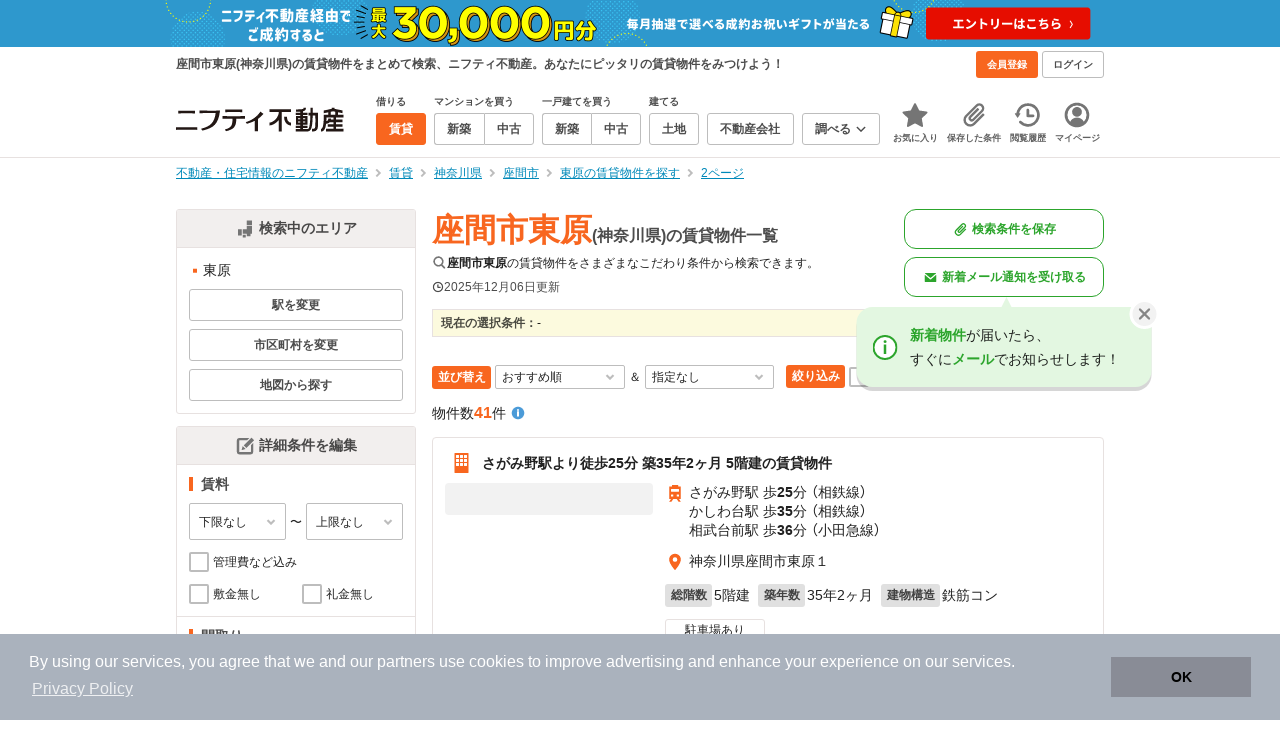

--- FILE ---
content_type: text/html;charset=UTF-8
request_url: https://myhome.nifty.com/rent/kanagawa/zamashi_ct/higashihara_tw/2/
body_size: 87237
content:
<!DOCTYPE html><html lang="ja"><head><meta charset="UTF-8" /><meta name="viewport" content="width=960" /><meta name="format-detection" content="telephone=no, email=no, address=no" /><meta http-equiv="X-UA-Compatible" content="IE=Edge" /><meta name="twitter:card" content="summary_large_image" /><meta name="twitter:creator" content="@niftymyhome" /><link rel="apple-touch-icon" href="/rent/assets/img/apple-touch-icon.png" /><link rel="icon" href="/rent/assets/img/favicon.png" /><title>(2ページ)座間市東原(神奈川県)の賃貸物件一覧｜ニフティ不動産</title><link rel="canonical" href="https://myhome.nifty.com/rent/kanagawa/zamashi_ct/higashihara_tw/2/" /><meta name="description" content="座間市東原の賃貸物件は41件です。(2025年12月06日現在)　ニフティ不動産は、掲載物件情報数No.1。スーモ、ホームズ、アットホームなど、大手不動産情報サイトをまとめて検索することができます。あなたのこだわり条件に合わせたお部屋を検索しましょう。" /><meta name="keywords" content="東原,座間市,神奈川県,不動産,物件,ニフティ不動産" /><link rel="stylesheet" href="/rent/assets/css/pc.min.css?58363f4c6c133cc42488fd681edf8842"><link rel="stylesheet" href="/rent/assets/css/pc.dev.css?401103c662210c3596428412fed2e384"><link rel="stylesheet" href="https://myhome.nifty.com/spring/assets/pc.css"><link rel="stylesheet" href="/rent/assets/css/pc_styles.css?2273435002e001c8112b97ad0ce217d3"><link rel="stylesheet" href="/rent/assets/css/override-style.css?883b0461530e3bc1d9d5c03ab6d4d2fc"><link rel="stylesheet" href="/rent/assets/css/slick-style.css?be6303eca74c99ec395535d122b2158f"><link rel="stylesheet" href="/rent/assets/css/pc-pref-style.css?dde46797e7aa3abdb8357fd0edbe646b"><link rel="stylesheet" href="/rent/assets/css/lib/slick.css?f38b2db10e01b1572732a3191d538707"><meta name="apple-itunes-app" content="app-id=717072560, app-argument=myhomerent://, affiliate-data=ct=sitetoapp_220725smartbnr" /><link rel="stylesheet" href="/rent/assets/css/line-color.min.css?1e5113ef2df488538dc892273c63e1d8"><link rel="stylesheet" href="/common/assets/pc/css/mansion-note.min.css?d7d2f8d7771010009e2136302031d42c"><script type="application/ld+json">
    [{
        "@context": "https://schema.org",
        "@type": "WebPage",
        "mainEntityOfPage": {
            "@type": "WebPage",
            "@id": "https://myhome.nifty.com/rent/kanagawa/zamashi_ct/higashihara_tw/2/"
        },
        "dateModified": "2025-12-06T01:58:07.000+09:00",
        "headline": "(2ページ)座間市東原(神奈川県)の賃貸物件一覧｜ニフティ不動産",
        "author": {
            "@type": "Person",
            "name": "ニフティ不動産"
        },
        "publisher": {
            "@type": "Organization",
            "name": "ニフティ不動産",
            "logo": {
                "@type": "ImageObject",
                "url": "https://myhome.nifty.com/rent/assets/img/logo.svg"
            }
        },
        "description": "座間市東原の賃貸物件は41件です。(2025年12月06日現在)　ニフティ不動産は、掲載物件情報数No.1。スーモ、ホームズ、アットホームなど、大手不動産情報サイトをまとめて検索することができます。あなたのこだわり条件に合わせたお部屋を検索しましょう。",
        "keywords": "東原,座間市,神奈川県,不動産,物件,ニフティ不動産"
    }]
</script><link rel="stylesheet" href="/rent/assets/pc/css/souba.css?45c48dfb5eef1d80406f37cdd79ae98e"><meta name="ott" content="4a24a678-60b6-4256-a629-2f7299cb4c5e" /><script type="application/ld+json">
{
  "@context": "http://schema.org",
  "@type": "BreadcrumbList",
  "itemListElement": [

    {
      "@type": "ListItem",
      "position": 1,
      "item": {
        "@id": "https://myhome.nifty.com/",
        "name": "不動産・住宅情報のニフティ不動産"
      }
    }

    ,{
      "@type": "ListItem",
      "position": 2,
      "item": {
        "@id": "https://myhome.nifty.com/rent/",
        "name": "賃貸"
      }
    }

    ,{
      "@type": "ListItem",
      "position": 3,
      "item": {
        "@id": "https://myhome.nifty.com/rent/kanagawa/",
        "name": "神奈川県"
      }
    }

    ,{
      "@type": "ListItem",
      "position": 4,
      "item": {
        "@id": "https://myhome.nifty.com/rent/kanagawa/zamashi_ct/",
        "name": "座間市"
      }
    }

    ,{
      "@type": "ListItem",
      "position": 5,
      "item": {
        "@id": "https://myhome.nifty.com/rent/kanagawa/zamashi_ct/higashihara_tw/",
        "name": "東原の賃貸物件を探す"
      }
    }

    ,{
      "@type": "ListItem",
      "position": 6,
      "item": {
        "@id": "https://myhome.nifty.com/rent/kanagawa/zamashi_ct/higashihara_tw/2/",
        "name": "2ページ"
      }
    }

  ]
}
</script><script>(function(w,d,s,l,i){w[l]=w[l]||[];w[l].push({'gtm.start':
new Date().getTime(),event:'gtm.js'});var f=d.getElementsByTagName(s)[0],
j=d.createElement(s),dl=l!='dataLayer'?'&l='+l:'';j.async=true;j.src=
'https://www.googletagmanager.com/gtm.js?id='+i+dl;f.parentNode.insertBefore(j,f);
})(window,document,'script','dataLayer','GTM-M2SRZC8');</script><script>
  (function(i,s,o,g,r,a,m){i['GoogleAnalyticsObject']=r;i[r]=i[r]||function(){
  (i[r].q=i[r].q||[]).push(arguments)},i[r].l=1*new Date();a=s.createElement(o),
  m=s.getElementsByTagName(o)[0];a.async=1;a.src=g;m.parentNode.insertBefore(a,m)
  })(window,document,'script','//www.google-analytics.com/analytics.js','ga');

  ga('create', 'UA-148796599-1', 'auto');
  ga('create', 'UA-148796599-7', 'auto', {'name': 'myhomeAll' });
  ga('require', 'displayfeatures');
  ga('myhomeAll.require', 'displayfeatures');
  ga('set', 'dimension2', navigator.userAgent);
  ga('myhomeAll.set', 'dimension2', navigator.userAgent);
</script><script>
    // GAの「カスタムディメンション1」にABテスト名と適用パターンの計測値を追加
    ga('set', 'dimension1', '202510_recommend_position_a');
  </script><script>
    window.Nifty = window.Nifty || {};
    window.Nifty.Gtag = window.Nifty.Gtag || {};
    window.Nifty.Gtag.abTestCustomDimensionValue = '202510_recommend_position_a';
  </script><script>
  ga('send', 'pageview');
  ga('myhomeAll.send', 'pageview');
</script><script type="text/javascript">
!function(t,e){if(void 0===e[t]){e[t]=function(){e[t].clients.push(this),this._init=[Array.prototype.slice.call(arguments)]},e[t].clients=[];for(var r=function(t){return function(){return this["_"+t]=this["_"+t]||[],this["_"+t].push(Array.prototype.slice.call(arguments)),this}},n=["addRecord","set","trackEvent","trackPageview","ready"],s=0;s<n.length;s++){var i=n[s];e[t].prototype[i]=r(i)}var a=document.createElement("script");a.type="text/javascript",a.async=!0,a.src=("https:"===document.location.protocol?"https:":"http:")+"//cdn.treasuredata.com/sdk/td-1.5.1.js";var c=document.getElementsByTagName("script")[0];c.parentNode.insertBefore(a,c)}}("Treasure",this);
window.myhomeTDM=window.myhomeTDM||{};MyhomeTDM={Treasure:new Treasure({host:"in.treasuredata.com",writeKey:"6083/05c5bece7583719364042f52e2bcd281e727c5a1",database:"myhome_nifty_com"}),setTreasure:function(a,c,b){MyhomeTDM.Treasure=new Treasure({host:a,writeKey:c,database:b})},Cookies:{getItem:function(a){if(!a||!this.hasItem(a)){return null}return unescape(document.cookie.replace(new RegExp("(?:^|.*;\\s*)"+escape(a).replace(/[\-\.\+\*]/g,"\\$&")+"\\s*\\=\\s*((?:[^;](?!;))*[^;]?).*"),"$1"))},hasItem:function(a){return(new RegExp("(?:^|;\\s*)"+escape(a).replace(/[\-\.\+\*]/g,"\\$&")+"\\s*\\=")).test(document.cookie)},setItem:function(c,e,b,a){var d="";document.cookie=escape(c)+"="+escape(e)+"; max-age="+b+(a?"; path="+a:"")}},Session:{getId:function(){var a=MyhomeTDM.Cookies.getItem("mh_session_id");if(a==null){a=MyhomeTDM.Cookies.getItem("_td")+"-"+Math.floor(new Date().getTime()/1000)}MyhomeTDM.Cookies.setItem("mh_session_id",a,1800,"/");return a}},Tracking:{actionTrack:function(c,b,d,a){MyhomeTDM.Treasure.trackEvent(c,{mh_session_id:MyhomeTDM.Session.getId(),PUSER:MyhomeTDM.Cookies.getItem("PUSER"),UA:navigator.userAgent,mh_event_type:b,mh_event_category:d,mh_event_name:a})},actionTrack:function(c,b,e,a,d){MyhomeTDM.Treasure.trackEvent(c,{mh_session_id:MyhomeTDM.Session.getId(),PUSER:MyhomeTDM.Cookies.getItem("PUSER"),UA:navigator.userAgent,mh_event_type:b,mh_event_category:e,mh_event_name:a,mh_event_value:d})},actionTrack:function(d,b,f,a,e,c){MyhomeTDM.Treasure.trackEvent(d,{mh_session_id:MyhomeTDM.Session.getId(),PUSER:MyhomeTDM.Cookies.getItem("PUSER"),UA:navigator.userAgent,mh_event_type:b,mh_event_category:f,mh_event_name:a,mh_event_value:e,mh_event_psid:c})},customActionTrack:function(a,b){if(!b.mh_session_id){b.mh_session_id=MyhomeTDM.Session.getId()}else{MyhomeTDM.Session.getId()}if(!b.PUSER){b.PUSER=MyhomeTDM.Cookies.getItem("PUSER")}if(!b.UA){b.UA=navigator.userAgent}MyhomeTDM.Treasure.trackEvent(a,b)},customEventTrack:function(a,b){MyhomeTDM.Session.getId();MyhomeTDM.Treasure.trackEvent(a,b)},pageViewTrack:function(a){MyhomeTDM.Treasure.set(a,{PUSER:MyhomeTDM.Cookies.getItem("PUSER"),UA:navigator.userAgent,mh_session_id:MyhomeTDM.Session.getId()});MyhomeTDM.Treasure.trackPageview(a)},customPageViewTrack:function(a,b){if(!b.mh_session_id){b.mh_session_id=MyhomeTDM.Session.getId()}else{MyhomeTDM.Session.getId()}if(!b.PUSER){b.PUSER=MyhomeTDM.Cookies.getItem("PUSER")}if(!b.UA){b.UA=MyhomeTDM.Cookies.getItem("UA")}MyhomeTDM.Treasure.set(a,b);MyhomeTDM.Treasure.trackPageview(a)}}};
</script><script>MyhomeTDM.Treasure.set('$global', {mh_event_abtest: '202510_recommend_position_a'});</script><script>MyhomeTDM.Treasure.set('$global', {mh_event_fbp: MyhomeTDM.Cookies.getItem("_fbp"), mh_event_fbc: MyhomeTDM.Cookies.getItem("_fbc"), mh_client_ids: ""});</script><script>!function(n){if(!window[n]){var o=window[n]=function(){var n=[].slice.call(arguments);return o.x?o.x.apply(0,n):o.q.push(n)};o.q=[],o.i=Date.now(),o.allow=function(){o.o="allow"},o.deny=function(){o.o="deny"}}}("krt")</script><script async src="https://cdn-edge.karte.io/6b8578b3f7ed20d831d40dbbb47612fc/edge.js"></script></head><body class="body" id="body"><noscript><iframe src="https://www.googletagmanager.com/ns.html?id=GTM-M2SRZC8"
height="0" width="0" style="display:none;visibility:hidden"></iframe></noscript><script type="text/javascript">
window.pbjs = window.pbjs || {};
window.pbjs.que = window.pbjs.que || [];
</script><script async='async' src="https://flux-cdn.com/client/1000343/myhome_nifty_01691.min.js"></script><script type="text/javascript">
window.googletag = window.googletag || {};
window.googletag.cmd = window.googletag.cmd || [];
</script><script async='async' src='https://securepubads.g.doubleclick.net/tag/js/gpt.js'></script><script type="text/javascript">
window.fluxtag = {
readyBids: {
prebid: false,
google: false
},
failSafeTimeout: 3e3,
isFn: function isFn(object) {
var _t = 'Function';
var toString = Object.prototype.toString;
return toString.call(object) === '[object ' + _t + ']';
},
launchAdServer: function () {
if (!fluxtag.readyBids.prebid) {
return;
}
fluxtag.requestAdServer();
},
requestAdServer: function () {
if (!fluxtag.readyBids.google) {
fluxtag.readyBids.google = true;
googletag.cmd.push(function () {
if (!!(pbjs.setTargetingForGPTAsync) && fluxtag.isFn(pbjs.setTargetingForGPTAsync)) {
pbjs.que.push(function () {
pbjs.setTargetingForGPTAsync();
});
}
googletag.pubads().refresh();
});
}
}
};
</script><script type="text/javascript">
setTimeout(function() {
fluxtag.requestAdServer();
}, fluxtag.failSafeTimeout);
</script><script type="text/javascript">
  googletag.cmd.push(function () {
    // add slot (defineSlotの記述）
    googletag.defineSlot('/21869628624/MYHOME_PC_RENT/FRECT_L', [300, 250], 'div-gpt-ad-1576028685196-0').addService(googletag.pubads());
    googletag.defineSlot('/21869628624/MYHOME_PC_RENT/FRECT_R', [300, 250], 'div-gpt-ad-1576028708447-0').addService(googletag.pubads());    
    googletag.pubads().enableSingleRequest();
    googletag.pubads().disableInitialLoad();
    googletag.enableServices();

    // Prebidが呼び出せる状態の場合
    if (!!(window.pbFlux) && !!(window.pbFlux.prebidBidder) && fluxtag.isFn(window.pbFlux.prebidBidder)) {
      pbjs.que.push(function () {
        window.pbFlux.prebidBidder();
      });
    } else {
      // Prebidが呼び出せない場合、すぐにGAMを呼び出す
      fluxtag.readyBids.prebid = true;
      fluxtag.launchAdServer();
    }
  });
</script><noscript><p class="noscript">このサイトを正しく表示するためには、ブラウザのJavaScriptの設定を「有効」にしてください。</p></noscript><div class="box is-center"  style="background:#2e98cd;" data-full-height-minus="map-wrap"><a href="https://myhome.nifty.com/campaign/cashback_pgm/?ss=pcRentHeaderBanner" rel="noopener" target="_blank"><img src="https://myhome.nifty.com/cms_image/myhome/rent-banner/240913406812/1900x94.png" width="950" height="47" alt="ご成約でお祝いギフトが当たる新生活応援プログラム"></a></div><section class="section is-bg-pj1" id="tagline" data-full-height-minus="map-wrap"><div class="inner"><div class="grid is-between is-middle"><div class="column is-mobile-0"><div class="box is-padding-top-xxs is-padding-bottom-xxs"><p class="text is-light is-line-height-xs is-strong is-xs" data-tagline-text>座間市東原(神奈川県)の賃貸物件をまとめて検索、ニフティ不動産。あなたにピッタリの賃貸物件をみつけよう！</p></div></div><div class="column"><div class="is-not-login box is-padding-top-xxs is-padding-bottom-xxs"><div class="box is-flex is-space-column-xxs"><a href="https://account.lifestyle.nifty.com/register" rel="nofollow" target="_blank" class="button is-plain is-bg-light is-xxs register-button"><span class="text is-strong">会員登録</span></a><a href="/user/login/" rel="nofollow" class="button is-plain is-bg-grey-dark is-xxs login-button"><span class="text is-strong">ログイン</span></a></div></div><a href="/user/mypage/?type=rent" rel="nofollow" class="is-login box is-flex is-middle is-padding-top-xxs is-padding-right-xs is-padding-bottom-xxs is-padding-left-xs"><svg class="icon is-light is-margin-right-xxs is-lg user-icon" role="img">
                <title>マイページ</title><use xlink:href="/rent/assets/pc/img/sprite.svg?20250310#user"></use>
              </svg><span class="text is-line-height-xs is-light is-xs"><span class="text is-strong" id="userNameDisp"></span><span class="text">さん</span></span></a></div></div></div></section><header class="section is-bg-light is-padding-top-sm is-padding-bottom-sm is-border-bottom" id="header" data-full-height-minus="map-wrap"><div class="inner"><nav class="nav is-global"><a href="/" class="logo is-site"><img src="/rent/assets/img/logo.svg?20221025" alt="ニフティ不動産" class="img" width="200" height="44"></a><ul class="menu is-global"><li class="box is-mobile-0 is-margin-right-xs"><ul class="menu is-entrance"><li class="box"><p class="text is-strong is-dark-2 is-margin-bottom-xxs is-xxs">借りる</p><div class="joint"><a href="/rent/" class="button is-outline is-xs is-active"><span class="text is-strong">賃貸</span></a></div></li><li class="box"><p class="text is-strong is-dark-2 is-margin-bottom-xxs is-xxs">マンションを買う</p><div class="joint"><a href="/shinchiku-mansion/" class="button is-outline is-xs" data-header-buy-link><span class="text is-strong">新築</span></a><a href="/chuko-mansion/" class="button is-outline is-xs" data-header-buy-link><span class="text is-strong">中古</span></a></div></li><li class="box"><p class="text is-strong is-dark-2 is-margin-bottom-xxs is-xxs">一戸建てを買う</p><div class="joint"><a href="/shinchiku-ikkodate/" class="button is-outline is-xs" data-header-buy-link><span class="text is-strong">新築</span></a><a href="/chuko-ikkodate/" class="button is-outline is-xs" data-header-buy-link><span class="text is-strong">中古</span></a></div></li><li class="box"><p class="text is-strong is-dark-2 is-margin-bottom-xxs is-xxs">建てる</p><div class="joint"><a href="/tochi/" class="button is-outline is-xs" data-header-buy-link><span class="text is-strong">土地</span></a></div></li><li class="box"><div class="joint"><a href="/shop/" class="button is-outline is-xs"><span class="text is-strong">不動産会社</span></a></div></li><li class="box"><div class="joint"><button type="button" class="button is-outline is-xs is-toggle" data-toggle-control="menu-entrance-more"><span class="text is-strong">調べる</span><svg class="icon is-dark-4 is-margin-left-xxs" role="img">
                        <title>↓</title><use xlink:href="/rent/assets/pc/img/sprite.svg?20250310#angle-down"></use>
                      </svg></button></div><div class="menu is-entrance-more is-tail-grey" data-toggle-content="menu-entrance-more"><ul class="inner"><li class="box is-separate"><p class="box is-bg-grey is-padding-right-xs is-padding-bottom-xxs is-padding-left-xs"><span class="text is-dark-3 is-strong is-xs">調べる</span></p><a href="/wall-painting/" class="box is-link is-flex is-middle is-padding-left-sm"><div class="box is-flex is-middle is-mobile-0 is-separate-child is-padding-top-sm is-padding-bottom-sm is-angle-right"><span class="text is-strong is-dark-3 is-xs is-mobile-0">外壁塗装</span></div></a><a href="/hikkoshi/" class="box is-link is-flex is-middle is-padding-left-sm"><div class="box is-flex is-middle is-mobile-0 is-separate-child is-padding-top-sm is-padding-bottom-sm is-angle-right"><span class="text is-strong is-dark-3 is-xs is-mobile-0">引っ越し</span></div></a><a href="/loan/jibunbank/cardloan/" class="box is-link is-flex is-middle is-padding-left-sm"><div class="box is-flex is-middle is-mobile-0 is-separate-child is-padding-top-sm is-padding-bottom-sm is-angle-right"><span class="text is-strong is-dark-3 is-xs is-mobile-0">カードローン</span></div></a><a href="/loan/" class="box is-link is-flex is-middle is-padding-left-sm"><div class="box is-flex is-middle is-mobile-0 is-separate-child is-padding-top-sm is-padding-bottom-sm is-angle-right"><span class="text is-strong is-dark-3 is-xs is-mobile-0">住宅ローン</span></div></a><a href="/mansion-info/" class="box is-link is-flex is-middle is-padding-left-sm"><div class="box is-flex is-middle is-mobile-0 is-separate-child is-padding-top-sm is-padding-bottom-sm is-angle-right"><span class="text is-strong is-dark-3 is-xs is-mobile-0">マンション情報</span></div></a><a href="/area-search/" class="box is-link is-flex is-middle is-padding-left-sm"><div class="box is-flex is-middle is-mobile-0 is-separate-child is-padding-top-sm is-padding-bottom-sm is-angle-right"><span class="text is-strong is-dark-3 is-xs is-mobile-0">街情報</span></div></a><a href="/sell/suumo/" class="box is-link is-flex is-middle is-padding-left-sm"><div class="box is-flex is-middle is-mobile-0 is-separate-child is-padding-top-sm is-padding-bottom-sm is-angle-right"><span class="text is-strong is-dark-3 is-xs is-mobile-0">不動産売却一括査定</span></div></a><a href="/column/" class="box is-link is-flex is-middle is-padding-left-sm"><div class="box is-flex is-middle is-mobile-0 is-separate-child is-padding-top-sm is-padding-bottom-sm is-angle-right"><span class="text is-strong is-dark-3 is-xs is-mobile-0">お悩みコラム</span></div></a></li></ul></div></li></ul></li><li class="box"><a href="/user/mypage/keep/?type=rent" class="menu-button" data-menu-tab-link><div class="menu-button-icon-wrap"><svg class="menu-button-icon" role="img">
                    <title>☆</title><use xlink:href="/rent/assets/pc/img/sprite.svg?20250310#star"></use>
                  </svg><span class="menu-button-badge is-hidden" data-bukken-favorite-count-wrap><span class="menu-button-badge-text" data-bukken-favorite-count>0</span></span></div><span class="menu-button-text">お気に入り</span></a><div class="tutorial-first-keep " id="tutorial-first-keep" data-tutorial-content="first-keep"><div class="tutorial-circle"></div><div class="tutorial-box"><div class="box is-padding-md is-space-xs"><p class="text is-sm">
                      ☆ボタンを押すと<strong class="text is-pj1">お気に入り</strong>に登録されます。<br />
                      評価は3段階まで可能。気になる物件を比較・検討しましょう！
                    </p><button class="button is-outline is-mobile-full is-sm" data-tutorial-close="first-keep">OK</button></div></div></div></li><li><a href="/user/mypage/condition/?type=rent" class="menu-button" data-menu-tab-link><div class="menu-button-icon-wrap"><svg class="menu-button-icon" role="img">
                    <title>クリップ</title><use xlink:href="/rent/assets/pc/img/sprite.svg?20250310#clip"></use>
                  </svg></div><span class="menu-button-text">保存した条件</span></a></li><li><a href="/user/mypage/history/?type=rent" class="menu-button" data-menu-tab-link><div class="menu-button-icon-wrap"><svg class="menu-button-icon" role="img">
                    <title>履歴</title><use xlink:href="/rent/assets/pc/img/sprite.svg?20250310#history"></use>
                  </svg></div><span class="menu-button-text">閲覧履歴</span></a></li><li><a href="/user/mypage/?type=rent" class="menu-button" data-menu-tab-link><div class="menu-button-icon-wrap"><svg class="menu-button-icon" role="img">
                    <title>マイページ</title><use xlink:href="/rent/assets/pc/img/sprite.svg?20250310#user"></use>
                  </svg></div><span class="menu-button-text">マイページ</span></a></li></ul></nav></div></header><main class="main" id="main"><section class="section is-padding-top-xs is-padding-bottom-xs" data-full-height-minus="map-wrap"><div class="inner"><div class="grid is-between"><div class="column is-mobile-0"><nav class="breadcrumb is-xs"><ul class="breadcrumb-list"><li><a href="/" class="text is-link is-primary"><span>不動産・住宅情報のニフティ不動産</span></a></li><li><a href="/rent/" class="text is-link is-primary"><span>賃貸</span></a></li><li><a href="/rent/kanagawa/" class="text is-link is-primary"><span>神奈川県</span></a></li><li><a href="/rent/kanagawa/zamashi_ct/" class="text is-link is-primary"><span>座間市</span></a></li><li><a href="/rent/kanagawa/zamashi_ct/higashihara_tw/" class="text is-link is-primary"><span>東原の賃貸物件を探す</span></a></li><li><a href="/rent/kanagawa/zamashi_ct/higashihara_tw/2/" class="text is-link is-primary"><span>2ページ</span></a></li></ul></nav></div></div></div></section><section class="section is-padding-top-lg is-padding-bottom-xxl"><div class="inner is-space-xxl"><div class="grid is-gap-md"><div class="column"><aside class="sidebar is-width-240px is-space-sm" data-contents-id="result-left-sidebar" data-contents-name="サイドバー(検索結果-左カラム)"><div class="card is-bg-light is-radius-sm is-outline is-overflow-hidden is-mobile-full"><div class="box is-flex is-middle is-center is-bg-pj2 is-border-bottom is-padding-xs"><svg class="icon is-grey is-margin-right-xxs is-lg" role="img">
                      <title>日本地図</title><use xlink:href="/rent/assets/pc/img/sprite.svg?20250310#japan"></use>
                    </svg><span class="text is-dark-2 is-strong is-sm">検索中のエリア</span></div><div class="box is-separate"><div class="box is-padding-sm is-space-xs"><ul class="list is-square-pj1 is-sm"><li class="item"><p class="text" data-readmore-content="readmore-place-condition" data-readmore-height="43" data-search-result-cond-text="place">-</p><button class="box is-flex is-middle is-padding-top-xs is-padding-bottom-xs is-mobile-full" data-readmore-control="readmore-place-condition"><svg class="icon is-pj1 is-open" role="img">
                              <title>+</title><use xlink:href="/rent/assets/pc/img/sprite.svg?20250310#plus-square"></use>
                            </svg><svg class="icon is-grey-light is-close" role="img">
                              <title>-</title><use xlink:href="/rent/assets/pc/img/sprite.svg?20250310#minus-square"></use>
                            </svg><span class="text is-break is-left is-strong is-line-height-xs is-dark-3 is-margin-left-xxs is-mobile-0 is-sm"><span class="text is-open">もっと見る</span><span class="text is-close">閉じる</span></span></button></li></ul><button type="button" class="button is-outline is-mobile-full is-xs" data-micromodal-trigger="modal-change-conditions" data-multitab-trigger="line" data-change-areas-condition-trigger><span class="text is-strong is-dark-2">駅を変更</span></button><button type="button" class="button is-outline is-mobile-full is-xs" data-micromodal-trigger="modal-change-conditions" data-multitab-trigger="city" data-change-areas-condition-trigger><span class="text is-strong is-dark-2">市区町村を変更</span></button><a href="/rent/kanagawa/map/" class="button is-outline is-mobile-full is-xs" data-extends-cond-param="map"><span class="text is-strong is-dark-2">地図から探す</span></a></div></div></div><div class="card is-bg-light is-radius-sm is-outline is-overflow-hidden is-mobile-full" data-search-result-change-section><div class="box is-flex is-middle is-center is-bg-pj2 is-border-bottom is-padding-xs"><svg class="icon is-grey is-margin-right-xxs is-lg" role="img">
                      <title>条件変更</title><use xlink:href="/rent/assets/pc/img/sprite.svg?20250310#edit"></use>
                    </svg><span class="text is-dark-2 is-strong is-sm">詳細条件を編集</span></div><div class="box is-separate"><div class="box is-padding-sm is-space-sm"><p class="text is-strong is-dark-2 is-border-left is-line-height-xxs is-sm">賃料</p><div class="box is-flex is-middle is-space-column-xxs"><div class="select is-mobile-0 is-xs">
                          <select name="r1" data-selectmatch-sync="r1">
<option name="r1" value="" selected="selected">下限なし</option>
<option name="r1" value="40000">4万円以上</option>
<option name="r1" value="45000">4.5万円以上</option>
<option name="r1" value="50000">5万円以上</option>
<option name="r1" value="55000">5.5万円以上</option>
<option name="r1" value="60000">6万円以上</option>
<option name="r1" value="65000">6.5万円以上</option>
<option name="r1" value="70000">7万円以上</option>
<option name="r1" value="75000">7.5万円以上</option>
<option name="r1" value="80000">8万円以上</option>
<option name="r1" value="85000">8.5万円以上</option>
<option name="r1" value="90000">9万円以上</option>
<option name="r1" value="95000">9.5万円以上</option>
<option name="r1" value="100000">10万円以上</option>
<option name="r1" value="105000">10.5万円以上</option>
<option name="r1" value="110000">11万円以上</option>
<option name="r1" value="115000">11.5万円以上</option>
<option name="r1" value="120000">12万円以上</option>
<option name="r1" value="125000">12.5万円以上</option>
<option name="r1" value="130000">13万円以上</option>
<option name="r1" value="135000">13.5万円以上</option>
<option name="r1" value="140000">14万円以上</option>
<option name="r1" value="145000">14.5万円以上</option>
<option name="r1" value="150000">15万円以上</option>
<option name="r1" value="155000">15.5万円以上</option>
<option name="r1" value="160000">16万円以上</option>
<option name="r1" value="165000">16.5万円以上</option>
<option name="r1" value="170000">17万円以上</option>
<option name="r1" value="175000">17.5万円以上</option>
<option name="r1" value="180000">18万円以上</option>
<option name="r1" value="185000">18.5万円以上</option>
<option name="r1" value="190000">19万円以上</option>
<option name="r1" value="195000">19.5万円以上</option>
<option name="r1" value="200000">20万円以上</option>
<option name="r1" value="205000">20.5万円以上</option>
<option name="r1" value="210000">21万円以上</option>
<option name="r1" value="215000">21.5万円以上</option>
<option name="r1" value="220000">22万円以上</option>
<option name="r1" value="225000">22.5万円以上</option>
<option name="r1" value="230000">23万円以上</option>
<option name="r1" value="235000">23.5万円以上</option>
<option name="r1" value="240000">24万円以上</option>
<option name="r1" value="245000">24.5万円以上</option>
<option name="r1" value="250000">25万円以上</option>
<option name="r1" value="255000">25.5万円以上</option>
<option name="r1" value="260000">26万円以上</option>
<option name="r1" value="265000">26.5万円以上</option>
<option name="r1" value="270000">27万円以上</option>
<option name="r1" value="275000">27.5万円以上</option>
<option name="r1" value="280000">28万円以上</option>
<option name="r1" value="285000">28.5万円以上</option>
<option name="r1" value="290000">29万円以上</option>
<option name="r1" value="295000">29.5万円以上</option>
<option name="r1" value="300000">30万円以上</option>
</select>
                        </div><span class="text is-xs">〜</span><div class="select is-mobile-0 is-xs">
                          <select name="r2" data-selectmatch-sync="r2">
<option name="r2" value="" selected="selected">上限なし</option>
<option name="r2" value="40000">4万円以下</option>
<option name="r2" value="45000">4.5万円以下</option>
<option name="r2" value="50000">5万円以下</option>
<option name="r2" value="55000">5.5万円以下</option>
<option name="r2" value="60000">6万円以下</option>
<option name="r2" value="65000">6.5万円以下</option>
<option name="r2" value="70000">7万円以下</option>
<option name="r2" value="75000">7.5万円以下</option>
<option name="r2" value="80000">8万円以下</option>
<option name="r2" value="85000">8.5万円以下</option>
<option name="r2" value="90000">9万円以下</option>
<option name="r2" value="95000">9.5万円以下</option>
<option name="r2" value="100000">10万円以下</option>
<option name="r2" value="105000">10.5万円以下</option>
<option name="r2" value="110000">11万円以下</option>
<option name="r2" value="115000">11.5万円以下</option>
<option name="r2" value="120000">12万円以下</option>
<option name="r2" value="125000">12.5万円以下</option>
<option name="r2" value="130000">13万円以下</option>
<option name="r2" value="135000">13.5万円以下</option>
<option name="r2" value="140000">14万円以下</option>
<option name="r2" value="145000">14.5万円以下</option>
<option name="r2" value="150000">15万円以下</option>
<option name="r2" value="155000">15.5万円以下</option>
<option name="r2" value="160000">16万円以下</option>
<option name="r2" value="165000">16.5万円以下</option>
<option name="r2" value="170000">17万円以下</option>
<option name="r2" value="175000">17.5万円以下</option>
<option name="r2" value="180000">18万円以下</option>
<option name="r2" value="185000">18.5万円以下</option>
<option name="r2" value="190000">19万円以下</option>
<option name="r2" value="195000">19.5万円以下</option>
<option name="r2" value="200000">20万円以下</option>
<option name="r2" value="205000">20.5万円以下</option>
<option name="r2" value="210000">21万円以下</option>
<option name="r2" value="215000">21.5万円以下</option>
<option name="r2" value="220000">22万円以下</option>
<option name="r2" value="225000">22.5万円以下</option>
<option name="r2" value="230000">23万円以下</option>
<option name="r2" value="235000">23.5万円以下</option>
<option name="r2" value="240000">24万円以下</option>
<option name="r2" value="245000">24.5万円以下</option>
<option name="r2" value="250000">25万円以下</option>
<option name="r2" value="255000">25.5万円以下</option>
<option name="r2" value="260000">26万円以下</option>
<option name="r2" value="265000">26.5万円以下</option>
<option name="r2" value="270000">27万円以下</option>
<option name="r2" value="275000">27.5万円以下</option>
<option name="r2" value="280000">28万円以下</option>
<option name="r2" value="285000">28.5万円以下</option>
<option name="r2" value="290000">29万円以下</option>
<option name="r2" value="295000">29.5万円以下</option>
<option name="r2" value="300000">30万円以下</option>
</select>
                        </div></div><ul class="grid is-gap-sm"><li class="column is-mobile-12"><div class="box is-flex is-nowrap is-middle is-mobile-full">
                            <input type="checkbox" name="r14" value="1" id="side-cond-check-r14-1" class="input is-hidden" data-checkmatch-sync="cond-check-r14-1" />
                            <label class="label is-middle is-margin-right-xxs is-lg" for="side-cond-check-r14-1"><span class="checkbox"></span></label><label class="box is-flex is-nowrap is-middle" for="side-cond-check-r14-1"><span class="text is-break is-line-height-xs is-xs"><span class="text">管理費など込み</span></span></label></div></li><li class="column is-mobile-6"><div class="box is-flex is-nowrap is-middle is-mobile-full">
                            <input type="checkbox" name="ex15" value="1" id="side-cond-check-ex15-1" class="input is-hidden" data-checkmatch-sync="cond-check-ex15-1" />
                            <label class="label is-middle is-margin-right-xxs is-lg" for="side-cond-check-ex15-1"><span class="checkbox"></span></label><label class="box is-flex is-nowrap is-middle" for="side-cond-check-ex15-1"><span class="text is-break is-line-height-xs is-xs"><span class="text">敷金無し</span></span></label></div></li><li class="column is-mobile-6"><div class="box is-flex is-nowrap is-middle is-mobile-full">
                            <input type="checkbox" name="ex16" value="1" id="side-cond-check-ex16-1" class="input is-hidden" data-checkmatch-sync="cond-check-ex16-1" />
                            <label class="label is-middle is-margin-right-xxs is-lg" for="side-cond-check-ex16-1"><span class="checkbox"></span></label><label class="box is-flex is-nowrap is-middle" for="side-cond-check-ex16-1"><span class="text is-break is-line-height-xs is-xs"><span class="text">礼金無し</span></span></label></div></li></ul></div><div class="box is-padding-sm is-space-sm"><p class="text is-strong is-dark-2 is-border-left is-line-height-xxs is-sm">間取り</p><ul class="grid is-gap-sm"><li class="column is-mobile-6"><div class="box is-flex is-nowrap is-middle is-mobile-full">
                            <input type="checkbox" name="r3" value="10" id="side-cond-check-r3-10" class="input is-hidden" data-checkmatch-sync="cond-check-r3-10" />
                            <label class="label is-middle is-margin-right-xxs is-lg" for="side-cond-check-r3-10"><span class="checkbox"></span></label><label class="box is-flex is-nowrap is-middle" for="side-cond-check-r3-10"><span class="text is-break is-line-height-xs is-xs"><span class="text">1R</span></span></label></div></li><li class="column is-mobile-6"><div class="box is-flex is-nowrap is-middle is-mobile-full">
                            <input type="checkbox" name="r3" value="11" id="side-cond-check-r3-11" class="input is-hidden" data-checkmatch-sync="cond-check-r3-11" />
                            <label class="label is-middle is-margin-right-xxs is-lg" for="side-cond-check-r3-11"><span class="checkbox"></span></label><label class="box is-flex is-nowrap is-middle" for="side-cond-check-r3-11"><span class="text is-break is-line-height-xs is-xs"><span class="text">1K</span></span></label></div></li><li class="column is-mobile-6"><div class="box is-flex is-nowrap is-middle is-mobile-full">
                            <input type="checkbox" name="r3" value="12" id="side-cond-check-r3-12" class="input is-hidden" data-checkmatch-sync="cond-check-r3-12" />
                            <label class="label is-middle is-margin-right-xxs is-lg" for="side-cond-check-r3-12"><span class="checkbox"></span></label><label class="box is-flex is-nowrap is-middle" for="side-cond-check-r3-12"><span class="text is-break is-line-height-xs is-xs"><span class="text">1DK</span></span></label></div></li><li class="column is-mobile-6"><div class="box is-flex is-nowrap is-middle is-mobile-full">
                            <input type="checkbox" name="r3" value="14" id="side-cond-check-r3-14" class="input is-hidden" data-checkmatch-sync="cond-check-r3-14" />
                            <label class="label is-middle is-margin-right-xxs is-lg" for="side-cond-check-r3-14"><span class="checkbox"></span></label><label class="box is-flex is-nowrap is-middle" for="side-cond-check-r3-14"><span class="text is-break is-line-height-xs is-xs"><span class="text">1LDK</span></span></label></div></li><li class="column is-mobile-6"><div class="box is-flex is-nowrap is-middle is-mobile-full">
                            <input type="checkbox" name="r3" value="21" id="side-cond-check-r3-21" class="input is-hidden" data-checkmatch-sync="cond-check-r3-21" />
                            <label class="label is-middle is-margin-right-xxs is-lg" for="side-cond-check-r3-21"><span class="checkbox"></span></label><label class="box is-flex is-nowrap is-middle" for="side-cond-check-r3-21"><span class="text is-break is-line-height-xs is-xs"><span class="text">2K</span></span></label></div></li><li class="column is-mobile-6"><div class="box is-flex is-nowrap is-middle is-mobile-full">
                            <input type="checkbox" name="r3" value="22" id="side-cond-check-r3-22" class="input is-hidden" data-checkmatch-sync="cond-check-r3-22" />
                            <label class="label is-middle is-margin-right-xxs is-lg" for="side-cond-check-r3-22"><span class="checkbox"></span></label><label class="box is-flex is-nowrap is-middle" for="side-cond-check-r3-22"><span class="text is-break is-line-height-xs is-xs"><span class="text">2DK</span></span></label></div></li><li class="column is-mobile-6"><div class="box is-flex is-nowrap is-middle is-mobile-full">
                            <input type="checkbox" name="r3" value="24" id="side-cond-check-r3-24" class="input is-hidden" data-checkmatch-sync="cond-check-r3-24" />
                            <label class="label is-middle is-margin-right-xxs is-lg" for="side-cond-check-r3-24"><span class="checkbox"></span></label><label class="box is-flex is-nowrap is-middle" for="side-cond-check-r3-24"><span class="text is-break is-line-height-xs is-xs"><span class="text">2LDK</span></span></label></div></li><li class="column is-mobile-6"><div class="box is-flex is-nowrap is-middle is-mobile-full">
                            <input type="checkbox" name="r3" value="31" id="side-cond-check-r3-31" class="input is-hidden" data-checkmatch-sync="cond-check-r3-31" />
                            <label class="label is-middle is-margin-right-xxs is-lg" for="side-cond-check-r3-31"><span class="checkbox"></span></label><label class="box is-flex is-nowrap is-middle" for="side-cond-check-r3-31"><span class="text is-break is-line-height-xs is-xs"><span class="text">3K</span></span></label></div></li><li class="column is-mobile-6"><div class="box is-flex is-nowrap is-middle is-mobile-full">
                            <input type="checkbox" name="r3" value="32" id="side-cond-check-r3-32" class="input is-hidden" data-checkmatch-sync="cond-check-r3-32" />
                            <label class="label is-middle is-margin-right-xxs is-lg" for="side-cond-check-r3-32"><span class="checkbox"></span></label><label class="box is-flex is-nowrap is-middle" for="side-cond-check-r3-32"><span class="text is-break is-line-height-xs is-xs"><span class="text">3DK</span></span></label></div></li><li class="column is-mobile-6"><div class="box is-flex is-nowrap is-middle is-mobile-full">
                            <input type="checkbox" name="r3" value="34" id="side-cond-check-r3-34" class="input is-hidden" data-checkmatch-sync="cond-check-r3-34" />
                            <label class="label is-middle is-margin-right-xxs is-lg" for="side-cond-check-r3-34"><span class="checkbox"></span></label><label class="box is-flex is-nowrap is-middle" for="side-cond-check-r3-34"><span class="text is-break is-line-height-xs is-xs"><span class="text">3LDK</span></span></label></div></li><li class="column is-mobile-6"><div class="box is-flex is-nowrap is-middle is-mobile-full">
                            <input type="checkbox" name="r3" value="41" id="side-cond-check-r3-41" class="input is-hidden" data-checkmatch-sync="cond-check-r3-41" />
                            <label class="label is-middle is-margin-right-xxs is-lg" for="side-cond-check-r3-41"><span class="checkbox"></span></label><label class="box is-flex is-nowrap is-middle" for="side-cond-check-r3-41"><span class="text is-break is-line-height-xs is-xs"><span class="text">4K</span></span></label></div></li><li class="column is-mobile-6"><div class="box is-flex is-nowrap is-middle is-mobile-full">
                            <input type="checkbox" name="r3" value="42" id="side-cond-check-r3-42" class="input is-hidden" data-checkmatch-sync="cond-check-r3-42" />
                            <label class="label is-middle is-margin-right-xxs is-lg" for="side-cond-check-r3-42"><span class="checkbox"></span></label><label class="box is-flex is-nowrap is-middle" for="side-cond-check-r3-42"><span class="text is-break is-line-height-xs is-xs"><span class="text">4DK</span></span></label></div></li><li class="column is-mobile-6"><div class="box is-flex is-nowrap is-middle is-mobile-full">
                            <input type="checkbox" name="r3" value="44" id="side-cond-check-r3-44" class="input is-hidden" data-checkmatch-sync="cond-check-r3-44" />
                            <label class="label is-middle is-margin-right-xxs is-lg" for="side-cond-check-r3-44"><span class="checkbox"></span></label><label class="box is-flex is-nowrap is-middle" for="side-cond-check-r3-44"><span class="text is-break is-line-height-xs is-xs"><span class="text">4LDK</span></span></label></div></li><li class="column is-mobile-6"><div class="box is-flex is-nowrap is-middle is-mobile-full">
                            <input type="checkbox" name="r3" value="52" id="side-cond-check-r3-52" class="input is-hidden" data-checkmatch-sync="cond-check-r3-52" />
                            <label class="label is-middle is-margin-right-xxs is-lg" for="side-cond-check-r3-52"><span class="checkbox"></span></label><label class="box is-flex is-nowrap is-middle" for="side-cond-check-r3-52"><span class="text is-break is-line-height-xs is-xs"><span class="text">5DK</span></span></label></div></li><li class="column is-mobile-6"><div class="box is-flex is-nowrap is-middle is-mobile-full">
                            <input type="checkbox" name="r3" value="54" id="side-cond-check-r3-54" class="input is-hidden" data-checkmatch-sync="cond-check-r3-54" />
                            <label class="label is-middle is-margin-right-xxs is-lg" for="side-cond-check-r3-54"><span class="checkbox"></span></label><label class="box is-flex is-nowrap is-middle" for="side-cond-check-r3-54"><span class="text is-break is-line-height-xs is-xs"><span class="text">5LDK以上</span></span></label></div></li></ul></div><div class="box is-padding-sm is-space-sm"><p class="text is-strong is-dark-2 is-border-left is-line-height-xxs is-sm">物件タイプ</p><ul class="grid is-gap-sm"><li class="column is-mobile-6"><div class="box is-flex is-nowrap is-middle is-mobile-full">
                            <input type="checkbox" name="r20" value="1" id="side-cond-check-r20-1" class="input is-hidden" data-checkmatch-sync="cond-check-r20-1" />
                            <label class="label is-middle is-margin-right-xxs is-lg" for="side-cond-check-r20-1"><span class="checkbox"></span></label><label class="box is-flex is-nowrap is-middle" for="side-cond-check-r20-1"><span class="text is-break is-line-height-xs is-xs"><span class="text">マンション</span></span></label></div></li><li class="column is-mobile-6"><div class="box is-flex is-nowrap is-middle is-mobile-full">
                            <input type="checkbox" name="r20" value="2" id="side-cond-check-r20-2" class="input is-hidden" data-checkmatch-sync="cond-check-r20-2" />
                            <label class="label is-middle is-margin-right-xxs is-lg" for="side-cond-check-r20-2"><span class="checkbox"></span></label><label class="box is-flex is-nowrap is-middle" for="side-cond-check-r20-2"><span class="text is-break is-line-height-xs is-xs"><span class="text">アパート</span></span></label></div></li><li class="column is-mobile-6"><div class="box is-flex is-nowrap is-middle is-mobile-full">
                            <input type="checkbox" name="r20" value="3" id="side-cond-check-r20-3" class="input is-hidden" data-checkmatch-sync="cond-check-r20-3" />
                            <label class="label is-middle is-margin-right-xxs is-lg" for="side-cond-check-r20-3"><span class="checkbox"></span></label><label class="box is-flex is-nowrap is-middle" for="side-cond-check-r20-3"><span class="text is-break is-line-height-xs is-xs"><span class="text">一戸建て</span></span></label></div></li></ul></div><div class="box is-padding-sm is-space-sm"><p class="text is-strong is-dark-2 is-border-left is-line-height-xxs is-sm">建物構造</p><ul class="grid is-gap-sm"><li class="column is-mobile-6"><div class="box is-flex is-nowrap is-middle is-mobile-full">
                            <input type="checkbox" name="struct" value="鉄筋系" id="side-cond-check-struct-鉄筋系" class="input is-hidden" data-checkmatch-sync="cond-check-struct-鉄筋系" />
                            <label class="label is-middle is-margin-right-xxs is-lg" for="side-cond-check-struct-鉄筋系"><span class="checkbox"></span></label><label class="box is-flex is-nowrap is-middle" for="side-cond-check-struct-鉄筋系"><span class="text is-break is-line-height-xs is-xs"><span class="text">鉄筋系</span></span></label></div></li><li class="column is-mobile-6"><div class="box is-flex is-nowrap is-middle is-mobile-full">
                            <input type="checkbox" name="struct" value="鉄骨系" id="side-cond-check-struct-鉄骨系" class="input is-hidden" data-checkmatch-sync="cond-check-struct-鉄骨系" />
                            <label class="label is-middle is-margin-right-xxs is-lg" for="side-cond-check-struct-鉄骨系"><span class="checkbox"></span></label><label class="box is-flex is-nowrap is-middle" for="side-cond-check-struct-鉄骨系"><span class="text is-break is-line-height-xs is-xs"><span class="text">鉄骨系</span></span></label></div></li><li class="column is-mobile-6"><div class="box is-flex is-nowrap is-middle is-mobile-full">
                            <input type="checkbox" name="struct" value="木造系" id="side-cond-check-struct-木造系" class="input is-hidden" data-checkmatch-sync="cond-check-struct-木造系" />
                            <label class="label is-middle is-margin-right-xxs is-lg" for="side-cond-check-struct-木造系"><span class="checkbox"></span></label><label class="box is-flex is-nowrap is-middle" for="side-cond-check-struct-木造系"><span class="text is-break is-line-height-xs is-xs"><span class="text">木造系</span></span></label></div></li><li class="column is-mobile-6"><div class="box is-flex is-nowrap is-middle is-mobile-full">
                            <input type="checkbox" name="struct" value="ブロック構造" id="side-cond-check-struct-ブロック構造" class="input is-hidden" data-checkmatch-sync="cond-check-struct-ブロック構造" />
                            <label class="label is-middle is-margin-right-xxs is-lg" for="side-cond-check-struct-ブロック構造"><span class="checkbox"></span></label><label class="box is-flex is-nowrap is-middle" for="side-cond-check-struct-ブロック構造"><span class="text is-break is-line-height-xs is-xs"><span class="text">ブロック構造</span></span></label></div></li></ul></div><div class="box is-padding-sm is-space-sm"><p class="text is-strong is-dark-2 is-border-left is-line-height-xxs is-sm">駅からの時間</p><div class="grid is-middle is-gap-sm"><div class="column is-mobile-7"><div class="select is-mobile-full is-xs">
                            <select name="r6" data-text="駅から" data-selectmatch-sync="r6">
<option name="r6" value="" selected="selected">こだわらない</option>
<option name="r6" value="5">5分以内</option>
<option name="r6" value="10">10分以内</option>
<option name="r6" value="15">15分以内</option>
<option name="r6" value="20">20分以内</option>
<option name="r6" value="25">25分以内</option>
<option name="r6" value="30">30分以内</option>
<option name="r6" value="35">35分以内</option>
<option name="r6" value="40">40分以内</option>
<option name="r6" value="45">45分以内</option>
<option name="r6" value="50">50分以内</option>
<option name="r6" value="55">55分以内</option>
<option name="r6" value="60">60分以内</option>
</select>
                          </div></div><div class="column is-mobile-5"><div class="box is-flex is-nowrap is-middle is-mobile-full">
                            <input type="checkbox" name="bus" value="2" id="side-cond-check-bus-2" class="input is-hidden" data-checkmatch-sync="cond-check-bus-2" />
                            <label class="label is-middle is-margin-right-xxs is-lg" for="side-cond-check-bus-2"><span class="checkbox"></span></label><label class="box is-flex is-nowrap is-middle" for="side-cond-check-bus-2"><span class="text is-break is-line-height-xs is-xs"><span class="text">バス可</span></span></label></div></div></div></div><div class="box is-padding-sm is-space-sm"><p class="text is-strong is-dark-2 is-border-left is-line-height-xxs is-sm">築年数</p><div class="select is-mobile-full is-xs">
                        <select name="r12" data-text="築" data-selectmatch-sync="r12">
<option name="r12" value="" selected="selected">こだわらない</option>
<option name="r12" value="shin">新築</option>
<option name="r12" value="2">2年以内</option>
<option name="r12" value="3">3年以内</option>
<option name="r12" value="4">4年以内</option>
<option name="r12" value="5">5年以内</option>
<option name="r12" value="8">8年以内</option>
<option name="r12" value="10">10年以内</option>
<option name="r12" value="15">15年以内</option>
<option name="r12" value="20">20年以内</option>
</select>
                      </div></div><div class="box is-padding-sm is-space-sm"><p class="text is-strong is-dark-2 is-border-left is-line-height-xxs is-sm">専有面積</p><div class="box is-flex is-middle is-space-column-xxs"><div class="select is-mobile-0 is-xs">
                          <select name="r10" data-selectmatch-sync="r10">
<option name="r10" value="" selected="selected">下限なし</option>
<option name="r10" value="10">10平米以上</option>
<option name="r10" value="15">15平米以上</option>
<option name="r10" value="20">20平米以上</option>
<option name="r10" value="25">25平米以上</option>
<option name="r10" value="30">30平米以上</option>
<option name="r10" value="35">35平米以上</option>
<option name="r10" value="40">40平米以上</option>
<option name="r10" value="45">45平米以上</option>
<option name="r10" value="50">50平米以上</option>
<option name="r10" value="55">55平米以上</option>
<option name="r10" value="60">60平米以上</option>
<option name="r10" value="65">65平米以上</option>
<option name="r10" value="70">70平米以上</option>
<option name="r10" value="75">75平米以上</option>
<option name="r10" value="80">80平米以上</option>
<option name="r10" value="85">85平米以上</option>
<option name="r10" value="90">90平米以上</option>
<option name="r10" value="95">95平米以上</option>
<option name="r10" value="100">100平米以上</option>
</select>
                        </div><span class="text is-xs">〜</span><div class="select is-mobile-0 is-xs">
                          <select name="r11" data-selectmatch-sync="r11">
<option name="r11" value="" selected="selected">上限なし</option>
<option name="r11" value="10">10平米以下</option>
<option name="r11" value="15">15平米以下</option>
<option name="r11" value="20">20平米以下</option>
<option name="r11" value="25">25平米以下</option>
<option name="r11" value="30">30平米以下</option>
<option name="r11" value="35">35平米以下</option>
<option name="r11" value="40">40平米以下</option>
<option name="r11" value="45">45平米以下</option>
<option name="r11" value="50">50平米以下</option>
<option name="r11" value="55">55平米以下</option>
<option name="r11" value="60">60平米以下</option>
<option name="r11" value="65">65平米以下</option>
<option name="r11" value="70">70平米以下</option>
<option name="r11" value="75">75平米以下</option>
<option name="r11" value="80">80平米以下</option>
<option name="r11" value="85">85平米以下</option>
<option name="r11" value="90">90平米以下</option>
<option name="r11" value="95">95平米以下</option>
<option name="r11" value="100">100平米以下</option>
</select>
                        </div></div></div><div class="box is-padding-sm is-space-sm"><p class="text is-strong is-dark-2 is-border-left is-line-height-xxs is-sm">建物名</p>
                      <input type="text" name="buildingName" class="input is-mobile-full is-xs" placeholder="マンション名など" data-label="建物名" data-textmatch-sync="buildingName" />
                    </div><div class="box is-padding-sm is-space-sm"><p class="text is-strong is-dark-2 is-border-left is-line-height-xxs is-sm">こだわり条件</p><ul class="grid is-gap-sm"><li class="column is-mobile-12"><div class="box is-flex is-nowrap is-middle is-mobile-full">
                            <input type="checkbox" name="ex1" value="1" id="side-cond-check-ex1-1" class="input is-hidden" data-checkmatch-sync="cond-check-ex1-1" />
                            <label class="label is-middle is-margin-right-xxs is-lg" for="side-cond-check-ex1-1"><span class="checkbox"></span></label><label class="box is-flex is-nowrap is-middle" for="side-cond-check-ex1-1"><span class="text is-break is-line-height-xs is-xs"><span class="text">バス・トイレ別</span></span></label></div></li><li class="column is-mobile-12"><div class="box is-flex is-nowrap is-middle is-mobile-full">
                            <input type="checkbox" name="floors2" value="1" id="side-cond-check-floors2-1" class="input is-hidden" data-checkmatch-sync="cond-check-floors2-1" />
                            <label class="label is-middle is-margin-right-xxs is-lg" for="side-cond-check-floors2-1"><span class="checkbox"></span></label><label class="box is-flex is-nowrap is-middle" for="side-cond-check-floors2-1"><span class="text is-break is-line-height-xs is-xs"><span class="text">2階以上</span></span></label></div></li><li class="column is-mobile-12"><div class="box is-flex is-nowrap is-middle is-mobile-full">
                            <input type="checkbox" name="ex5" value="1" id="side-cond-check-ex5-1" class="input is-hidden" data-checkmatch-sync="cond-check-ex5-1" />
                            <label class="label is-middle is-margin-right-xxs is-lg" for="side-cond-check-ex5-1"><span class="checkbox"></span></label><label class="box is-flex is-nowrap is-middle" for="side-cond-check-ex5-1"><span class="text is-break is-line-height-xs is-xs"><span class="text">駐車場あり</span></span></label></div></li><li class="column is-mobile-12"><div class="box is-flex is-nowrap is-middle is-mobile-full">
                            <input type="checkbox" name="ex3" value="1" id="side-cond-check-ex3-1" class="input is-hidden" data-checkmatch-sync="cond-check-ex3-1" />
                            <label class="label is-middle is-margin-right-xxs is-lg" for="side-cond-check-ex3-1"><span class="checkbox"></span></label><label class="box is-flex is-nowrap is-middle" for="side-cond-check-ex3-1"><span class="text is-break is-line-height-xs is-xs"><span class="text">ペット相談</span></span></label></div></li><li class="column is-mobile-12"><div class="box is-flex is-nowrap is-middle is-mobile-full">
                            <input type="checkbox" name="ex7" value="1" id="side-cond-check-ex7-1" class="input is-hidden" data-checkmatch-sync="cond-check-ex7-1" />
                            <label class="label is-middle is-margin-right-xxs is-lg" for="side-cond-check-ex7-1"><span class="checkbox"></span></label><label class="box is-flex is-nowrap is-middle" for="side-cond-check-ex7-1"><span class="text is-break is-line-height-xs is-xs"><span class="text">洗濯機置場あり</span></span></label></div></li><li class="column is-mobile-12"><div class="box is-flex is-nowrap is-middle is-mobile-full">
                            <input type="checkbox" name="ex78" value="1" id="side-cond-check-ex78-1" class="input is-hidden" data-checkmatch-sync="cond-check-ex78-1" />
                            <label class="label is-middle is-margin-right-xxs is-lg" for="side-cond-check-ex78-1"><span class="checkbox"></span></label><label class="box is-flex is-nowrap is-middle" for="side-cond-check-ex78-1"><span class="text is-break is-line-height-xs is-xs"><span class="text">独立洗面台</span></span></label></div></li><li class="column is-mobile-12"><div class="box is-flex is-nowrap is-middle is-mobile-full">
                            <input type="checkbox" name="ex2" value="1" id="side-cond-check-ex2-1" class="input is-hidden" data-checkmatch-sync="cond-check-ex2-1" />
                            <label class="label is-middle is-margin-right-xxs is-lg" for="side-cond-check-ex2-1"><span class="checkbox"></span></label><label class="box is-flex is-nowrap is-middle" for="side-cond-check-ex2-1"><span class="text is-break is-line-height-xs is-xs"><span class="text">エアコンあり</span></span></label></div></li><li class="column is-mobile-12"><div class="box is-flex is-nowrap is-middle is-mobile-full">
                            <input type="checkbox" name="ex90" value="1" id="side-cond-check-ex90-1" class="input is-hidden" data-checkmatch-sync="cond-check-ex90-1" />
                            <label class="label is-middle is-margin-right-xxs is-lg" for="side-cond-check-ex90-1"><span class="checkbox"></span></label><label class="box is-flex is-nowrap is-middle" for="side-cond-check-ex90-1"><span class="text is-break is-line-height-xs is-xs"><span class="text">都市ガス</span></span></label></div></li><li class="column is-mobile-12"><div class="box is-flex is-nowrap is-middle is-mobile-full">
                            <input type="checkbox" name="ex36" value="1" id="side-cond-check-ex36-1" class="input is-hidden" data-checkmatch-sync="cond-check-ex36-1" />
                            <label class="label is-middle is-margin-right-xxs is-lg" for="side-cond-check-ex36-1"><span class="checkbox"></span></label><label class="box is-flex is-nowrap is-middle" for="side-cond-check-ex36-1"><span class="text is-break is-line-height-xs is-xs"><span class="text">温水洗浄便座</span></span></label></div></li><li class="column is-mobile-12"><div class="box is-flex is-nowrap is-middle is-mobile-full">
                            <input type="checkbox" name="ex9" value="1" id="side-cond-check-ex9-1" class="input is-hidden" data-checkmatch-sync="cond-check-ex9-1" />
                            <label class="label is-middle is-margin-right-xxs is-lg" for="side-cond-check-ex9-1"><span class="checkbox"></span></label><label class="box is-flex is-nowrap is-middle" for="side-cond-check-ex9-1"><span class="text is-break is-line-height-xs is-xs"><span class="text">オートロック</span></span></label></div></li><li class="column is-mobile-12"><div class="box is-flex is-nowrap is-middle is-mobile-full">
                            <input type="checkbox" name="ex84" value="1" id="side-cond-check-ex84-1" class="input is-hidden" data-checkmatch-sync="cond-check-ex84-1" />
                            <label class="label is-middle is-margin-right-xxs is-lg" for="side-cond-check-ex84-1"><span class="checkbox"></span></label><label class="box is-flex is-nowrap is-middle" for="side-cond-check-ex84-1"><span class="text is-break is-line-height-xs is-xs"><span class="text">コンロ2口以上</span></span></label></div></li><li class="column is-mobile-12"><div class="box is-flex is-nowrap is-middle is-mobile-full">
                            <input type="checkbox" name="ex33" value="1" id="side-cond-check-ex33-1" class="input is-hidden" data-checkmatch-sync="cond-check-ex33-1" />
                            <label class="label is-middle is-margin-right-xxs is-lg" for="side-cond-check-ex33-1"><span class="checkbox"></span></label><label class="box is-flex is-nowrap is-middle" for="side-cond-check-ex33-1"><span class="text is-break is-line-height-xs is-xs"><span class="text">追焚き機能</span></span></label></div></li><li class="column is-mobile-12"><div class="box is-flex is-nowrap is-middle is-mobile-full">
                            <input type="checkbox" name="ex40" value="1" id="side-cond-check-ex40-1" class="input is-hidden" data-checkmatch-sync="cond-check-ex40-1" />
                            <label class="label is-middle is-margin-right-xxs is-lg" for="side-cond-check-ex40-1"><span class="checkbox"></span></label><label class="box is-flex is-nowrap is-middle" for="side-cond-check-ex40-1"><span class="text is-break is-line-height-xs is-xs"><span class="text">TV付インターホン</span></span></label></div></li><li class="column is-mobile-12"><div class="box is-flex is-nowrap is-middle is-mobile-full">
                            <input type="checkbox" name="ex27" value="1" id="side-cond-check-ex27-1" class="input is-hidden" data-checkmatch-sync="cond-check-ex27-1" />
                            <label class="label is-middle is-margin-right-xxs is-lg" for="side-cond-check-ex27-1"><span class="checkbox"></span></label><label class="box is-flex is-nowrap is-middle" for="side-cond-check-ex27-1"><span class="text is-break is-line-height-xs is-xs"><span class="text">角部屋</span></span></label></div></li><li class="column is-mobile-12"><div class="box is-flex is-nowrap is-middle is-mobile-full">
                            <input type="checkbox" name="ex13" value="1" id="side-cond-check-ex13-1" class="input is-hidden" data-checkmatch-sync="cond-check-ex13-1" />
                            <label class="label is-middle is-margin-right-xxs is-lg" for="side-cond-check-ex13-1"><span class="checkbox"></span></label><label class="box is-flex is-nowrap is-middle" for="side-cond-check-ex13-1"><span class="text is-break is-line-height-xs is-xs"><span class="text">新着のみ</span></span></label></div></li><li class="column is-mobile-12"><div class="box is-flex is-nowrap is-middle is-mobile-full">
                            <input type="checkbox" name="feature" value="インターネット無料" id="side-cond-check-feature-インターネット無料" class="input is-hidden" data-checkmatch-sync="cond-check-feature-インターネット無料" />
                            <label class="label is-middle is-margin-right-xxs is-lg" for="side-cond-check-feature-インターネット無料"><span class="checkbox"></span></label><label class="box is-flex is-nowrap is-middle" for="side-cond-check-feature-インターネット無料"><span class="text is-break is-line-height-xs is-xs"><span class="text">インターネット無料</span></span></label></div></li></ul></div></div><div class="box is-separate"><div class="box is-padding-sm is-space-sm"><button type="button" class="button is-outline is-mobile-full is-xs" data-micromodal-trigger="modal-change-conditions" data-multitab-trigger="condition" data-multitab-control-sub="condition-feature"><span class="text is-strong is-dark-2">すべてのこだわり条件</span></button></div></div></div></aside><div class="sidebar is-width-240px is-padding-top-sm" style="background:;" data-contents-id="result-left-sidber-banner" data-contents-name="検索結果-左カラムバナー一覧"><a href="https://myhome.nifty.com/apps/" target="_blank" rel="noopener"><img src="https://myhome.nifty.com/cms_image/myhome/rent-banner/220325336186/banner_rent_left_sidemenu_pc.png" width="240" height="400" alt="ニフティ不動産アプリでスキマ時間も効率よく物件探し！"></a></div><div class="box is-sticky-top is-padding-top-xxl"
                data-contents-id="result-left-sidebar-buttons" data-contents-name="検索結果-左カラムボタン群"><div class="box is-center is-space-xxs"><div class="box"><button type="button" class="button is-outline is-success is-width-200px is-height-40px is-xs card is-radius-xl is-margin-bottom-xxs" disabled data-save-search-result-condition data-tracking-ga-action="listFloatingClick"><svg class="icon is-margin-right-xxs is-lg" role="img">
          <title>クリップ</title><use xlink:href="/rent/assets/pc/img/sprite.svg?20250310#clip"></use>
        </svg><span class="text is-weight-600" data-button-text>検索条件を保存</span></button></div><div class="box"><button type="button" class="button is-outline is-success is-width-200px is-height-40px is-xs card is-radius-xl" disabled data-search-result-show-subscribe-modal data-is-subscribed="false" data-tracking-ga-action="listFloatingClick"><svg class="icon is-margin-right-xxs is-lg" role="img">
          <title>メール</title><use xlink:href="/rent/assets/pc/img/sprite.svg?20250310#mail"></use>
        </svg><span class="text is-weight-600" data-button-text>新着メール通知を受け取る</span></button></div><div data-new-arrival-mail-tutorial-popup class="new-arrival-mail-tutorial-popup-wrapper is-none"><div class="new-arrival-mail-tutorial-popup card is-flex is-middle is-radius-xxl is-sm is-padding-md"><span class="is-margin-right-sm"><img src="/rent/assets/img/growth/ico_info.svg" alt="informationアイコン" class="icon"></span><span class="text is-line-height-lg"><span class="text is-success is-strong">新着物件</span>が届いたら、<br>すぐに<span class="text is-success is-strong ">メール</span>でお知らせします！</span><button data-close-new-arrival-mail-tutorial-popup class="button is-close"><svg class="icon" role="img">
              <title>×</title><use xlink:href="/rent/assets/pc/img/sprite.svg?20250310#close"></use>
            </svg></button></div></div></div></div></div><div class="column is-mobile-0 is-space-xxl" id="resultAjaxAllArea"><div class="box is-space-sm"><div class="grid is-gap-sm is-middle" data-contents-id="result-head-contents" data-contents-name="検索結果-上部コンテンツ(H1など)"><div class="column is-mobile-0 is-space-xxs"><h1 class="box is-flex is-margin-right-sm is-mobile-0"><span class="text is-strong is-line-height-xs"><span class="text is-pj1 is-xxl">座間市東原</span><span class="text is-dark-2">(神奈川県)の賃貸物件一覧</span></span></h1><p class="text is-xs"><svg class="icon is-grey is-lg" role="img">
                        <title>検索</title><use xlink:href="/rent/assets/pc/img/sprite.svg?20250310#search"></use>
                      </svg><span class="text is-strong">座間市東原</span><span class="text">の賃貸物件をさまざまなこだわり条件から検索できます。</span></p><span class="text is-inline-flex is-middle is-gap-2px is-dark-2 is-xs" data-contents-id="last-modified" data-contents-name="最終更新日時"><svg class="icon" role="img"><use href="/rent/assets/pc/img/sprite.svg#clock"></use></svg><time datetime="2025-12-06T01:58:07.000+09:00" itemprop="modified">2025年12月06日</time> 更新
                    </span></div><div class="column is-space-xxs"><div class="box is-relative"><button type="button" class="button is-outline is-success is-width-200px is-height-40px is-xs card is-radius-xl is-margin-bottom-xxs" disabled data-save-search-result-condition><svg class="icon is-margin-right-xxs is-lg" role="img">
          <title>クリップ</title><use xlink:href="/rent/assets/pc/img/sprite.svg?20250310#clip"></use>
        </svg><span class="text is-weight-600" data-button-text>検索条件を保存</span></button></div><div class="box"><button type="button" class="button is-outline is-success is-width-200px is-height-40px is-xs card is-radius-xl" disabled data-search-result-show-subscribe-modal data-is-subscribed="false"><svg class="icon is-margin-right-xxs is-lg" role="img">
          <title>メール</title><use xlink:href="/rent/assets/pc/img/sprite.svg?20250310#mail"></use>
        </svg><span class="text is-weight-600" data-button-text>新着メール通知を受け取る</span></button><div data-new-arrival-mail-tutorial-popup class="new-arrival-mail-tutorial-popup-wrapper is-none"><div class="new-arrival-mail-tutorial-popup card is-flex is-middle is-radius-xxl is-sm is-padding-md"><span class="is-margin-right-sm"><img src="/rent/assets/img/growth/ico_info.svg" alt="informationアイコン" class="icon"></span><span class="text is-line-height-lg"><span class="text is-success is-strong">新着物件</span>が届いたら、<br>すぐに<span class="text is-success is-strong ">メール</span>でお知らせします！</span><button data-close-new-arrival-mail-tutorial-popup class="button is-close"><svg class="icon" role="img">
              <title>×</title><use xlink:href="/rent/assets/pc/img/sprite.svg?20250310#close"></use>
            </svg></button></div></div></div></div></div><input type="hidden" name="contentId" value="" data-search-result-form-item /><input type="hidden" name="contentNum" value="" data-search-result-form-item /><div class="box is-bg-yellow-light is-outline is-padding-top-xxs is-padding-right-xs is-padding-bottom-xxs is-padding-left-xs" data-search-result-cond data-contents-id="result-current-condition" data-contents-name="検索結果-現在の選択条件"><p class="text is-xs"><span class="text is-strong is-dark-2">現在の選択条件：</span><span class="text" data-search-result-cond-text="condition">-</span></p></div></div><div class="box is-space-sm"  id="resultAjaxArea"><div class="grid is-gap-sm" data-contents-id="result-sort-and-selection" data-contents-name="検索結果-並び替え/絞り込み"><div class="column"><div class="box is-flex is-middle is-space-column-xxs"><p class="badge is-plain is-pj1 is-strong is-xs">並び替え</p><div class="select is-inner-sm is-xs">
                        <select name="sort" data-search-result-form-item data-selectmatch-sync="sort">
<option name="sort" value="recommend" selected="selected">おすすめ順</option>
<option name="sort" value="bus-asc">駅から近い順</option>
<option name="sort" value="bus-desc">駅から遠い順</option>
<option name="sort" value="money1-asc">賃料が安い順</option>
<option name="sort" value="money1-desc">賃料が高い順</option>
<option name="sort" value="layout1-asc">間取りの昇順</option>
<option name="sort" value="layout1-desc">間取りの降順</option>
<option name="sort" value="area2-desc">専有面積の広い順</option>
<option name="sort" value="area2-asc">専有面積の狭い順</option>
<option name="sort" value="buildDate-desc">築年月の新しい順</option>
<option name="sort" value="buildDate-asc">築年月の古い順</option>
<option name="sort" value="regDate-desc">新着物件順</option>
</select>
                      </div><p class="text is-xs">＆</p><div class="select is-inner-sm is-xs">
                        <select name="sort2" data-search-result-form-item data-selectmatch-sync="sort2">
<option name="sort2" value="" selected="selected">指定なし</option>
<option name="sort2" value="recommend">おすすめ順</option>
<option name="sort2" value="bus-asc">駅から近い順</option>
<option name="sort2" value="bus-desc">駅から遠い順</option>
<option name="sort2" value="money1-asc">賃料が安い順</option>
<option name="sort2" value="money1-desc">賃料が高い順</option>
<option name="sort2" value="layout1-asc">間取りの昇順</option>
<option name="sort2" value="layout1-desc">間取りの降順</option>
<option name="sort2" value="area2-desc">専有面積の広い順</option>
<option name="sort2" value="area2-asc">専有面積の狭い順</option>
<option name="sort2" value="buildDate-desc">築年月の新しい順</option>
<option name="sort2" value="buildDate-asc">築年月の古い順</option>
<option name="sort2" value="regDate-desc">新着物件順</option>
</select>
                      </div></div></div><div class="column"><div class="box is-flex is-middle"><p class="badge is-plain is-pj1 is-strong is-margin-right-xxs is-xs">絞り込み</p><ul class="grid is-gap-xs" data-search-result-change-section><li class="column"><div class="box is-flex is-nowrap is-middle is-mobile-full">
                            <input type="checkbox" name="ex13" value="1" id="result-cond-check-ex13-1" class="input is-hidden" data-checkmatch-sync="cond-check-ex13-1" />
                            <label class="label is-middle is-margin-right-xxs is-lg" for="result-cond-check-ex13-1"><span class="checkbox"></span></label><label class="box is-flex is-nowrap is-middle" for="result-cond-check-ex13-1"><span class="text is-break is-line-height-xs is-xs"><span class="text">新着のみ</span></span></label></div></li><li class="column"><div class="box is-flex is-nowrap is-middle is-mobile-full">
                            <input type="checkbox" name="ex12" value="1" id="result-cond-check-ex12-1" class="input is-hidden" data-checkmatch-sync="cond-check-ex12-1" />
                            <label class="label is-middle is-margin-right-xxs is-lg" for="result-cond-check-ex12-1"><span class="checkbox"></span></label><label class="box is-flex is-nowrap is-middle" for="result-cond-check-ex12-1"><span class="text is-break is-line-height-xs is-xs"><span class="text">図あり</span></span></label></div></li></ul></div></div></div><div class="grid is-gap-sm is-between is-middle" data-contents-id="result-counter-and-paging" data-contents-name="検索結果-件数表示/ページング"><div class="column"><div class="box is-flex is-middle is-space-column-xxs"><p class="text"><span class="text is-sm">物件数</span><span class="text is-pj1 is-strong" data-search-result-count="">41</span><span class="text is-sm">件</span></p><button class="text is-inline-flex is-info" type="button" data-micromodal-trigger="count-note-modal"><svg class="icon" role="img">
              <title>情報</title><use xlink:href="/rent/assets/pc/img/sprite.svg?20250310#info"></use>
            </svg></button></div></div></div><ul class="box is-space-sm" data-contents-id="result-bukken-list" data-contents-name="検索結果-物件一覧"><li class="result-bukken-list"><div class="card is-bg-light is-outline is-radius-md is-overflow-hidden"
                                 data-show-other-room="/rent/search/?response=other&amp;buildingID=&amp;exclude=ef882b4bcd4e306590bbac95397b2ca0"><div class="box is-padding-bottom-sm is-padding-left-sm is-padding-top-sm is-space-xs"><h2 class="box is-flex is-middle"><span class="is-line-height-xxs text">
                                  
                                  <span class="badge is-middle is-strong is-xxs"><img src=/rent/assets/img/icon_mansion_apart.svg alt=賃貸アパート・賃貸マンション class="thumb-wrap-img is-25px-20px" ></span>
                                  <span class="text is-middle is-strong is-sm">さがみ野駅より徒歩25分 築35年2ヶ月 5階建の賃貸物件</span></span></h2><div class="box is-flex"><div class="box is-margin-right-sm"><div class="card is-bg-grey is-padding-xxs is-radius-md"><div class="thumbnail-wrap is-contain is-width-200px is-4x3">
                                        <img class="lazyload thumbnail" src="/rent/assets/pc/img/lazy-load-pc.gif" alt="さがみ野駅より徒歩25分 築35年2ヶ月 5階建の賃貸物件" data-src="https://img01.suumo.com/front/gazo/fr/bukken/663/100476537663/100476537663_gt.jpg" style="width:200px; height:150px;" />
                                      </div></div></div><div class="box is-mobile-0 is-space-sm"><div class="box is-flex"><div class="box is-margin-right-xxs is-flex"><svg class="icon is-pj1 is-lg" role="img">
                                          <title>沿線・駅</title><use xlink:href="/rent/assets/pc/img/sprite.svg?20250310#train"></use>
                                        </svg></div><div class="box is-mobile-0"><ul class="text is-line-height-sm is-sm"><li data-transport-access>さがみ野駅 歩<span class="text is-weight-600">25</span>分 （相鉄線）
                                            </li><li data-transport-access>かしわ台駅 歩<span class="text is-weight-600">35</span>分 （相鉄線）
                                            </li><li data-transport-access>相武台前駅 歩<span class="text is-weight-600">36</span>分 （小田急線）
                                            </li></ul></div></div><div class="box is-flex"><div class="box is-margin-right-xxs is-flex"><svg class="icon is-pj1 is-lg" role="img">
                                          <title>地図マーカー</title><use xlink:href="/rent/assets/pc/img/sprite.svg?20250310#map-marker"></use>
                                        </svg></div><div class="box is-mobile-0"><p class="text is-line-height-sm is-sm">
                                          神奈川県座間市東原１</p></div></div><div class="bukken-info-items is-flex"><dl><dt>総階数</dt><dd>5階建</dd></dl><dl><dt>築年数</dt><dd>35年2ヶ月</dd></dl><dl><dt>建物構造</dt><dd>鉄筋コン</dd></dl></div><div class="box is-flex is-gap-6px"><span class="badge is-outline is-width-100px is-xs">駐車場あり</span></div></div></div></div><table class="result-bukken-table"><thead><tr><th style="width: 55px"></th><th style="width: 122px"><p>間取り図</p></th><th style="width: 70px"><p>階数</p></th><th><p>間取り</p><p>専有面積</p></th><th><p>賃料</p><p>管理費等</p></th><th><p>敷金</p><p>礼金</p></th><th class="fix-pr-8px" style="width: 70px"><p>お気に入り</p></th></tr></thead><tbody class="click-area" data-link-wrap><tr><td rowspan="2" class="fix-pr-none-pl-20px" data-link-wrap-item><div class="box is-padding-top-xs is-padding-bottom-xs">
                                      <img class="lazyload thumbnail-parent" src="/rent/assets/pc/img/lazy-load-pc.gif" alt="建物画像" data-src="https://img01.suumo.com/front/gazo/fr/bukken/663/100476537663/100476537663_gt.jpg" width="35" />
                                    </div></td><td rowspan="2" data-link-wrap-item><div class="thumbnail-wrap is-contain is-width-100px is-1x1 is-centering">
                                      <img class="lazyload thumbnail" src="/rent/assets/pc/img/lazy-load-pc.gif" alt="間取り図" data-src="https://img01.suumo.com/front/gazo/fr/bukken/663/100476537663/100476537663_ct.jpg" width="100" />
                                    </div></td><td data-link-wrap-item><p>4階</p></td><td data-link-wrap-item><p>1DK</p><p>24.75㎡</p></td><td class="bukken-info-rent" data-link-wrap-item><p class="text is-strong"><span class="text is-pj1 is-xl">5</span>万円
                                    </p><p>5,000円</p></td><td data-link-wrap-item><div class="is-inline-block"><dl><dt>敷</dt><dd class="text is-nowrap">不要</dd></dl><dl><dt>礼</dt><dd class="text is-nowrap">不要</dd></dl></div></td><td data-selected-wrap-item><label class="star-area"><input type="checkbox" class="input is-hidden"
                                             id="favorite-ba8ca65051b77cea46bad7f3eb2fa8d50087972a09ee2d3565cf160828a0f59a-ba8ca65051b77cea46bad7f3eb2fa8d50087972a09ee2d3565cf160828a0f59a"
                                             data-keep-bukken="ba8ca65051b77cea46bad7f3eb2fa8d50087972a09ee2d3565cf160828a0f59a"
                                             data-tracking-keep="suumof_100476537663"
                                             data-update-bukken-user-count="ef882b4bcd4e306590bbac95397b2ca0"
                                             data-type="keep"><svg class="icon star-icon is-xxl" role="img"><title>お気に入り</title>
                                        <title>☆</title><use xlink:href="/rent/assets/pc/img/sprite.svg?20250310#star"></use>
                                      </svg></label></td></tr><tr><td class="fix-pt-none" colspan="5" data-link-wrap-item><div class="box is-flex is-gap-6px"><span class="badge is-outline is-width-100px is-xs">バス・トイレ別</span><span class="badge is-outline is-width-100px is-xs">ペット相談</span><span class="badge is-outline is-width-100px is-xs">フローリング</span></div></td></tr><tr><td class="fix-pt-none" colspan="7" data-link-wrap-item><div class="box is-flex is-middle is-between is-padding-left-xs"><div class="box is-flex is-middle"><ul class="box is-flex is-gap-8px"><li class="column"><img src="https://myhome.nifty.com/img/logo_suumo.gif?20230927" alt="ＳＵＵＭＯ(スーモ)" width="50" height="14"/></li></ul><span class="text is-xs is-padding-left-xs is-margin-left-auto">提供</span></div><div class="box is-flex is-middle is-gap-6px"><div class="box is-flex is-invisible"
                                             data-show-bukken-user-count="ef882b4bcd4e306590bbac95397b2ca0"
                                             data-type="view"><div class="bukken-checker-badge"><svg class="icon is-pj1" role="img">
                                              <title>eye-open</title><use xlink:href="/rent/assets/pc/img/sprite.svg?20250310#eye-open"></use>
                                            </svg><span class="text is-strong is-xs"><span><span data-count>0</span></span>人が検討中
                                            </span></div></div><div><a href="/rent/kanagawa/zamashi_ct/detail_ef882b4bcd4e306590bbac95397b2ca0/"
                                             data-detail-link="ba8ca65051b77cea46bad7f3eb2fa8d50087972a09ee2d3565cf160828a0f59a"
                                             data-tracking-cv="IMP||suumof_100476537663"
                                             class="button is-plain is-primary is-width-220px is-sm cursor-pointer"
                                             data-detail-id="ba8ca65051b77cea46bad7f3eb2fa8d50087972a09ee2d3565cf160828a0f59a" data-link-wrap-target><span class="text is-strong">詳細を見る</span></a></div></div></div></td></tr></tbody></table></div></li></ul><div class="grid is-gap-sm is-between is-middle" data-contents-id="result-counter-and-paging" data-contents-name="検索結果-件数表示/ページング"><div class="column"><div class="box is-flex is-middle is-space-column-xxs"><p class="text"><span class="text is-sm">物件数</span><span class="text is-pj1 is-strong" data-search-result-count="">41</span><span class="text is-sm">件</span></p><button class="text is-inline-flex is-info" type="button" data-micromodal-trigger="count-note-modal"><svg class="icon" role="img">
              <title>情報</title><use xlink:href="/rent/assets/pc/img/sprite.svg?20250310#info"></use>
            </svg></button></div></div><div class="column"><ul class="box is-flex is-space-column-xxs"><li><a href="/rent/kanagawa/zamashi_ct/higashihara_tw/" class="button is-outline is-link-done is-xxs" data-paging-link>&lt;</a></li><li><a href="/rent/kanagawa/zamashi_ct/higashihara_tw/" class="button is-outline is-link-done is-xxs" data-paging-link>1</a></li><li><span class="button is-outline is-link-done is-xxs is-current">2</span></li><li><span class="button is-outline is-link-done is-xxs is-disabled">&gt;</span></li></ul></div></div><div class="is-hidden" data-search-result-info data-count="41"></div>
                  <script type="text/javascript">window.Nifty = window.Nifty || {}; window.Nifty.Data = window.Nifty.Data || {}; window.Nifty.Data.Bukken = window.Nifty.Data.Bukken || {}; window.Nifty.Data.Bukken = {"ba8ca65051b77cea46bad7f3eb2fa8d50087972a09ee2d3565cf160828a0f59a":{"id":"ba8ca65051b77cea46bad7f3eb2fa8d50087972a09ee2d3565cf160828a0f59a","groupId":"ef882b4bcd4e306590bbac95397b2ca0","expireDate":"20260219000000","url":"/rent/kanagawa/zamashi_ct/suumof_100476537663/","urlSmp":"/rent/kanagawa/zamashi_ct/suumof_100476537663/","inquiryUrl":"https://inquiry.myhome.nifty.com/rent/kanagawa/zamashi_ct/suumof_100476537663/inquiry","title":"さがみ野駅より徒歩25分 4階 築35年2ヶ月の賃貸物件","img":"https://img01.suumo.com/front/gazo/fr/bukken/663/100476537663/100476537663_gt.jpg","rent":"5","manageCost":"5,000円","deposit":"不要","keyMoney":"不要","type":"マンション・アパート","layout":"1DK","floorArea":"24.75","floor":"4階","access":"相鉄本線/さがみ野駅 徒歩25分","address":"神奈川県座間市東原１","buildAge":"35年2ヶ月"}};</script>
                  <script type="text/javascript">window.Nifty = window.Nifty || {}; window.Nifty.Data = window.Nifty.Data || {}; window.Nifty.Data.GtmPromoItem = window.Nifty.Data.GtmPromoItem || {}; window.Nifty.Data.GtmPromoItem = {"suumof_100476537663":{"nayose_id":"ef882b4bcd4e306590bbac95397b2ca0","kobukken_ids":["suumof_100476537663"]},"detail_ef882b4bcd4e306590bbac95397b2ca0":{"nayose_id":"ef882b4bcd4e306590bbac95397b2ca0","kobukken_ids":["suumof_100476537663"]}};</script>
                  <script type="text/javascript">window.Nifty = window.Nifty || {}; window.Nifty.Data = window.Nifty.Data || {}; window.Nifty.Data.GtmPromoViewListIds = window.Nifty.Data.GtmPromoViewListIds || {}; window.Nifty.Data.GtmPromoViewListIds = ["suumof_100476537663"];</script>
                  <script type="text/javascript">window.Nifty = window.Nifty || {}; window.Nifty.Data = window.Nifty.Data || {}; window.Nifty.Data.KarteSearchItem = window.Nifty.Data.KarteSearchItem || {}; window.Nifty.Data.KarteSearchItem = {"search_type":"","prefs":["神奈川県"],"pref_ids":["14"],"cities":["座間市"],"city_ids":["14216"],"towns":["東原"],"town_ids":["142160012"],"stations":[],"station_ids":[],"commutes":[],"commute_stations":[],"commute_station_ids":[],"walk":-1,"bus":-1,"rent_min":-1,"rent_max":-1,"management_fee":-1,"no_deposit":-1,"no_key_money":-1,"layouts":[],"floor_min":-1,"floor_max":-1,"builddate_max":-1,"structs":[],"property_types":[],"building_name":"","partners":[],"feature_bathroom":[],"feature_shared_equipment":[],"feature_equipment":[],"feature_move_in":[],"feature_kitchen":[],"feature_security":[],"feature_temperature_conditioning":[],"feature_catv_internet":[],"feature_direction":[],"feature_floor":[],"feature_rent":[],"feature_storage":[],"feature_nearby_facilities":[],"feature_traffic":[],"feature_environment":[],"feature_other":[]};</script>
                  <script type="text/javascript">window.Nifty = window.Nifty || {}; window.Nifty.Data = window.Nifty.Data || {}; window.Nifty.Data.KarteViewSearchResultsItem = window.Nifty.Data.KarteViewSearchResultsItem || {}; window.Nifty.Data.KarteViewSearchResultsItem = {"nayose_group_count":41};</script>
                </div><div class="box" style="background:;"
                data-contents-id="result-bottom-banner" data-contents-name="検索結果-一覧下部バナー"><a href="https://www.asset-navi.net/investment?utm_source=nifty&amp;utm_medium=cpc&amp;utm_campaign=003" target="_blank" rel="noopener"><img src="https://myhome.nifty.com/cms_image/myhome/rent-banner/250528458190/B-01_1366x300.jpg" width="1366" height="300" alt="0円から始められる不動産投資" loading="lazy"/></a></div><div data-template="mansion-note-reviews"></div><script type="text/x-jsrender" data-template-base="mansion-note-reviews">
    {{if area && reviews.length > 0}}
      <div class="box" id="mansionNoteReviews" data-contents-id="mansion-note-reviews" data-contents-name="マンションノート口コミ"><h2 class="heading is-underline-pj1 is-line-height-xs is-padding-bottom-xs is-margin-bottom-sm"><span class="text is-dark-2 is-strong is-lg">{{:area.name}}の口コミ</span></h2><div class="box is-bg-light is-space-sm"><div class="voice_area"><div class="bg"><div class="mark clearfix"><a href="https://www.mansion-note.com/" target="_blank" rel="nofollow"><span class="manshion_note">powered by マンションノート</span></a></div>
              {{for reviews}}
                {{if #index < 2}}
                  <div class="section"><div class="head clearfix"><div class="l">
                        {{if typeName == '良い点'}}
                          <span class="hyoka good">良い</span>
                        {{else}}
                          <span class="hyoka bad">気になる</span>
                        {{/if}}
                        <div class="star"><p class="cate">{{:categoryName}}</p><p class="score"><span class="stars star{{:score.toString().replace('.5', 'h').replace('.0', '')}}"></span>{{:score}}
                          </p></div></div><div class="r"><div class="user-names"><span class="user-attributes">{{:user.generationName}}/{{:user.genderName}}/{{:user.typeName}}</span></div><img class="user-img" src="{{:user.imageUrl}}" weight="30" height="30" /></div></div><div class="main clearfix"><p class="txt">{{:text.substring(0, 500)}}{{if text.length > 500}}<a href="{{:url}}" class="more-link">続きを読む</a>{{/if}}</p></div></div>
                {{/if}}
              {{/for}}
            </div></div><a href="{{:area.url}}" rel="nofollow" target="_blank" class="button is-outline is-mobile-full is-sm"><span class="text">{{:area.name}}周辺の口コミをもっと見る</span><svg class="icon is-grey is-margin-left-xxs" role="img">
              [{{@rentHtmlUtil.spriteImgPc('external-link')}}]
            </svg></a><p class="text is-xs">
            ※口コミは「
            {{if shouldUnlinkExternalLink}}
              マンションノート
            {{else}}
              <a href="https://www.mansion-note.com/" rel="nofollow" target="_blank" class="text is-link is-primary">マンションノート</a>
            {{/if}}
            」が情報提供しています。口コミに関するお問い合わせは、
            <a href="https://www.mansion-note.com/i/help/b4/h4" rel="nofollow" target="_blank" class="text is-link is-primary">こちら</a>
            からお願いします。
          </p></div></div>
    {{/if}}
  </script><div class="box is-space-sm" data-near-area-list="station"
                data-contents-id="near-station-list" data-contents-name="近隣の駅一覧"><h2 class="heading is-underline-pj1 is-line-height-xs is-padding-bottom-xs"><span class="text is-dark-2 is-strong is-lg">座間市の駅から探す</span></h2><div class="card is-outline is-radius-sm is-bg-light is-overflow-hidden"><div class="box is-separate"><div class="box is-flex"><div class="box is-bg-light is-padding-top-sm is-padding-right-md is-padding-bottom-sm is-padding-left-md is-mobile-12"><div class="box is-flex is-space-column-sm"><a href="/rent/kanagawa/zama_st/" class="text is-inline-block is-link is-primary is-sm">座間</a><a href="/rent/kanagawa/iriya_st/" class="text is-inline-block is-link is-primary is-sm">入谷</a><a href="/rent/kanagawa/sobudaimae_st/" class="text is-inline-block is-link is-primary is-sm">相武台前</a></div></div></div></div></div></div><div class="box is-space-sm" data-near-area-list="town"
                data-contents-id="near-town-list" data-contents-name="近隣の町域一覧"><h2 class="heading is-underline-pj1 is-line-height-xs is-padding-bottom-xs"><span class="text is-dark-2 is-strong is-lg">東原近隣の町域から探す</span></h2><div class="card is-outline is-radius-sm is-bg-light is-overflow-hidden"><div class="box is-separate"><div class="box is-flex"><div class="box is-bg-light is-padding-top-sm is-padding-right-md is-padding-bottom-sm is-padding-left-md is-mobile-12"><div class="box is-flex is-space-column-sm"><a href="/rent/kanagawa/zamashi_ct/kurihara_tw/" class="text is-inline-block is-link is-primary is-sm">栗原</a><a href="/rent/kanagawa/zamashi_ct/kuriharachuo_tw/" class="text is-inline-block is-link is-primary is-sm">栗原中央</a><a href="/rent/kanagawa/zamashi_ct/komatsubara_tw/" class="text is-inline-block is-link is-primary is-sm">小松原</a><a href="/rent/kanagawa/zamashi_ct/sagamigaoka_tw/" class="text is-inline-block is-link is-primary is-sm">相模が丘</a><a href="/rent/kanagawa/zamashi_ct/sagamino_tw/" class="text is-inline-block is-link is-primary is-sm">さがみ野</a><a href="/rent/kanagawa/zamashi_ct/zama_tw/" class="text is-inline-block is-link is-primary is-sm">座間</a><a href="/rent/kanagawa/zamashi_ct/shindenjuku_tw/" class="text is-inline-block is-link is-primary is-sm">新田宿</a><a href="/rent/kanagawa/zamashi_ct/sobudai_tw/" class="text is-inline-block is-link is-primary is-sm">相武台</a><a href="/rent/kanagawa/zamashi_ct/tatsunodai_tw/" class="text is-inline-block is-link is-primary is-sm">立野台</a><a href="/rent/kanagawa/zamashi_ct/nishikurihara_tw/" class="text is-inline-block is-link is-primary is-sm">西栗原</a><a href="/rent/kanagawa/zamashi_ct/hibarigaoka_tw/" class="text is-inline-block is-link is-primary is-sm">ひばりが丘</a><a href="/rent/kanagawa/zamashi_ct/hironodai_tw/" class="text is-inline-block is-link is-primary is-sm">広野台</a><a href="/rent/kanagawa/zamashi_ct/midorigaoka_tw/" class="text is-inline-block is-link is-primary is-sm">緑ケ丘</a><a href="/rent/kanagawa/zamashi_ct/minamikurihara_tw/" class="text is-inline-block is-link is-primary is-sm">南栗原</a><a href="/rent/kanagawa/zamashi_ct/myoo_tw/" class="text is-inline-block is-link is-primary is-sm">明王</a><a href="/rent/kanagawa/zamashi_ct/yotsuya_tw/" class="text is-inline-block is-link is-primary is-sm">四ツ谷</a><a href="/rent/kanagawa/zamashi_ct/iriyanishi_tw/" class="text is-inline-block is-link is-primary is-sm">入谷西</a><a href="/rent/kanagawa/zamashi_ct/iriyahigashi_tw/" class="text is-inline-block is-link is-primary is-sm">入谷東</a></div></div></div></div></div></div><div class="box is-space-sm" data-near-area-list="city"
                data-contents-id="near-city-list" data-contents-name="近隣の市区町村一覧"><h2 class="heading is-underline-pj1 is-line-height-xs is-padding-bottom-xs"><span class="text is-dark-2 is-strong is-lg">座間市近隣の市区町村から探す</span></h2><div class="card is-outline is-radius-sm is-bg-light is-overflow-hidden"><div class="box is-separate"><div class="box is-flex"><div class="box is-bg-light is-padding-top-sm is-padding-right-md is-padding-bottom-sm is-padding-left-md is-mobile-12"><div class="box is-flex is-space-column-sm"><a href="/rent/kanagawa/fujisawashi_ct/" class="text is-inline-block is-link is-primary is-sm">藤沢市</a><a href="/rent/kanagawa/odawarashi_ct/" class="text is-inline-block is-link is-primary is-sm">小田原市</a><a href="/rent/kanagawa/chigasakishi_ct/" class="text is-inline-block is-link is-primary is-sm">茅ヶ崎市</a><a href="/rent/kanagawa/zushishi_ct/" class="text is-inline-block is-link is-primary is-sm">逗子市</a><a href="/rent/kanagawa/miurashi_ct/" class="text is-inline-block is-link is-primary is-sm">三浦市</a><a href="/rent/kanagawa/hadanoshi_ct/" class="text is-inline-block is-link is-primary is-sm">秦野市</a><a href="/rent/kanagawa/atsugishi_ct/" class="text is-inline-block is-link is-primary is-sm">厚木市</a><a href="/rent/kanagawa/yamatoshi_ct/" class="text is-inline-block is-link is-primary is-sm">大和市</a><a href="/rent/kanagawa/iseharashi_ct/" class="text is-inline-block is-link is-primary is-sm">伊勢原市</a><a href="/rent/kanagawa/ebinashi_ct/" class="text is-inline-block is-link is-primary is-sm">海老名市</a><a href="/rent/kanagawa/minamiashigarashi_ct/" class="text is-inline-block is-link is-primary is-sm">南足柄市</a><a href="/rent/kanagawa/ayaseshi_ct/" class="text is-inline-block is-link is-primary is-sm">綾瀬市</a><a href="/rent/kanagawa/miuragunhayamamachi_ct/" class="text is-inline-block is-link is-primary is-sm">三浦郡葉山町</a><a href="/rent/kanagawa/kozagunsamukawamachi_ct/" class="text is-inline-block is-link is-primary is-sm">高座郡寒川町</a><a href="/rent/kanagawa/nakagunoisomachi_ct/" class="text is-inline-block is-link is-primary is-sm">中郡大磯町</a><a href="/rent/kanagawa/nakagunninomiyamachi_ct/" class="text is-inline-block is-link is-primary is-sm">中郡二宮町</a><a href="/rent/kanagawa/ashigarakamigunnakaimachi_ct/" class="text is-inline-block is-link is-primary is-sm">足柄上郡中井町</a><a href="/rent/kanagawa/ashigarakamigunoimachi_ct/" class="text is-inline-block is-link is-primary is-sm">足柄上郡大井町</a><a href="/rent/kanagawa/ashigarakamigummatsudamachi_ct/" class="text is-inline-block is-link is-primary is-sm">足柄上郡松田町</a><a href="/rent/kanagawa/ashigarakamigunyamakitamachi_ct/" class="text is-inline-block is-link is-primary is-sm">足柄上郡山北町</a></div></div></div></div></div></div><div class="box is-space-sm"
                data-contents-id="result-shop-links" data-contents-name="検索結果-不動産会社・不動産屋から探す"><h2 class="heading is-underline-pj1 is-line-height-xs is-padding-bottom-xs"><span class="text is-dark-2 is-strong is-lg">不動産会社・不動産屋から探す</span></h2><div class="card is-outline is-radius-sm is-bg-light is-overflow-hidden"><div class="box is-separate"><div class="box is-flex"><div class="box is-bg-light is-padding-top-sm is-padding-right-md is-padding-bottom-sm is-padding-left-md is-mobile-12"><div class="box is-space-column-sm"><a href="/shop/kanagawa/zamashi_ct/" class="text is-inline-block is-link is-primary is-sm">座間市の不動産会社・不動産屋から探す</a><br /><a href="/shop/kanagawa/search/" class="text is-inline-block is-link is-primary is-sm">神奈川県の不動産会社・不動産屋から探す</a><br /></div></div></div></div></div></div><div class="box is-space-sm"
                data-contents-id="result-wallpaint-links" data-contents-name="検索結果-外壁塗装の業者を探す"><h2 class="heading is-underline-pj1 is-line-height-xs is-padding-bottom-xs"><span class="text is-dark-2 is-strong is-lg">外壁塗装の業者を探す</span></h2><div class="card is-outline is-radius-sm is-bg-light is-overflow-hidden"><div class="box is-separate"><div class="box is-flex"><div class="box is-bg-light is-padding-top-sm is-padding-right-md is-padding-bottom-sm is-padding-left-md is-mobile-12"><div class="box is-space-column-sm"><a href="/wall-painting/kanagawa/zamashi_ct/" class="text is-inline-block is-link is-primary is-sm">座間市で外壁塗装の業者を探す</a><br /><a href="/wall-painting/kanagawa/search/" class="text is-inline-block is-link is-primary is-sm">神奈川県で外壁塗装の業者を探す</a><br /></div></div></div></div></div></div><div class="box" data-contents-id="other-menu-list" data-contents-name="その他のメニュー一覧"><div class="card is-outline is-radius-sm is-overflow-hidden is-bg-light"><div class="box is-flex is-center is-middle is-bg-pj2 is-border-bottom is-padding-top-xxs is-padding-right-sm is-padding-bottom-xxs is-padding-left-sm"><h2 class="text is-strong is-dark-2 is-line-height-xs is-sm"><span class="text"><span class="text is-pj1">【座間市東原】の購入物件</span><span class="text">からお探しの方はこちらからどうぞ</span></span></h2></div><div class="box is-flex is-center is-padding-top-xs is-padding-right-sm is-padding-bottom-xs is-padding-left-sm"><a href="/shinchiku-mansion/kanagawa/zamashi_ct/higashihara_tw/" class="text is-inline-block is-link is-primary is-margin-right-sm is-sm">新築マンション</a><a href="/chuko-mansion/kanagawa/zamashi_ct/higashihara_tw/" class="text is-inline-block is-link is-primary is-margin-right-sm is-sm">中古マンション</a><a href="/shinchiku-ikkodate/kanagawa/zamashi_ct/higashihara_tw/" class="text is-inline-block is-link is-primary is-margin-right-sm is-sm">新築一戸建て</a><a href="/chuko-ikkodate/kanagawa/zamashi_ct/higashihara_tw/" class="text is-inline-block is-link is-primary is-margin-right-sm is-sm">中古一戸建て</a><a href="/tochi/kanagawa/zamashi_ct/higashihara_tw/" class="text is-inline-block is-link is-primary is-margin-right-sm is-sm">土地</a></div></div></div><div class="box is-space-sm" data-contents-id="onayami-column-list" data-contents-name="お悩みコラム一覧"><h2 class="heading is-underline-pj1 is-line-height-xs is-padding-bottom-xs"><span class="text is-dark-2 is-strong is-lg">おうち時間を豊かにするヒント</span></h2><div class="card is-outline is-radius-sm is-bg-light is-overflow-hidden"><div class="box is-separate"><div class="box is-padding-sm"><div class="grid is-gap-xs"><div class="column is-mobile-3 is-space-xxs"><a href="https://myhome-style.com/column/rent/200122289094/" class="box is-link"><div class="thumb is-cover is-bg-grey is-aspect-3x4" style="background-image: url(https://myhome.nifty.com/cms_image/myhome/onayami-column/200122289094/200122289094_01_s.jpg)"></div></a><div class="box is-overflow-hidden is-height-8em is-space-xxs"><div class="box is-xs"><a href="https://myhome-style.com/column/rent/200122289094/" class="text is-link is-line-height-xxs is-strong is-primary">結婚挨拶の準備まとめ！服装や手土産、当日の流れ、挨拶の言葉、お礼状など全解説</a></div><p class="text is-line-height-sm is-xxs">結婚の挨拶は大切なパートナーのご両親に結婚の意志を伝える、大切な場面です。
服装やマナーに気をつけるのはもちろん、言葉でも真剣に交際していることをアピールしたいですよね。
また、自分の親に将来の伴侶を紹介する場合にも、新しい家族としてあたたかく迎え入れてもらいたいところです。</p></div></div><div class="column is-mobile-3 is-space-xxs"><a href="https://myhome-style.com/column/rent/241213422262/" class="box is-link"><div class="thumb is-cover is-bg-grey is-aspect-3x4" style="background-image: url(https://myhome.nifty.com/cms_image/myhome/onayami-column/241213422262/241213422262_s.jpg)"></div></a><div class="box is-overflow-hidden is-height-8em is-space-xxs"><div class="box is-xs"><a href="https://myhome-style.com/column/rent/241213422262/" class="text is-link is-line-height-xxs is-strong is-primary">＼みんなが見ている／注目の街ベスト30｜賃貸・福岡県版2024</a></div><p class="text is-line-height-sm is-xxs">「ニフティ不動産」では理想のお部屋探しに役立つデータを独自に集計・調査しています。
今回は福岡県で最も検索・閲覧された注目の街の最新データをランキング形式でまとめました。</p></div></div><div class="column is-mobile-3 is-space-xxs"><a href="https://myhome-style.com/column/rent/180622257869/" class="box is-link"><div class="thumb is-cover is-bg-grey is-aspect-3x4" style="background-image: url(https://myhome.nifty.com/cms_image/myhome/onayami-column/180622257869/pixta_4124423_M.jpg)"></div></a><div class="box is-overflow-hidden is-height-8em is-space-xxs"><div class="box is-xs"><a href="https://myhome-style.com/column/rent/180622257869/" class="text is-link is-line-height-xxs is-strong is-primary">ベランダとは？バルコニーやテラスとの違い、オシャレな活用術、禁止事項を解説</a></div><p class="text is-line-height-sm is-xxs">「ベランダって、物干し目的以外でどんな使い方があるの？」 
「ベランダとバルコニーとテラスって、何が違うの？」
「せっかくのスペースだからベランダを上手に活用したい」

物件を探している時、陽当たりを重視している方は多いですが、意外とみんな「ベランダ」については詳しく知らないのではないでしょうか。</p></div></div><div class="column is-mobile-3 is-space-xxs"><a href="https://myhome-style.com/column/rent/240123380133/" class="box is-link"><div class="thumb is-cover is-bg-grey is-aspect-3x4" style="background-image: url(https://myhome.nifty.com/cms_image/myhome/onayami-column/240123380133/240123380133_ss.jpg)"></div></a><div class="box is-overflow-hidden is-height-8em is-space-xxs"><div class="box is-xs"><a href="https://myhome-style.com/column/rent/240123380133/" class="text is-link is-line-height-xxs is-strong is-primary">＼みんなが見ている／注目の街ベスト100！年間ランキング2023｜賃貸・関西版</a></div><p class="text is-line-height-sm is-xxs">ニフティ不動産　注目の街ランキング拡大版！東西ベスト100発表！
「ニフティ不動産」ではお部屋探しに役立つデータを独自に集計・調査！
関西エリアで最も検索・閲覧されている注目の街をランキング形式でまとめました。</p></div></div></div></div><div class="box is-padding-sm"><div class="grid is-gap-xs"><div class="column"><ul class="list is-disc is-xs flex-list-2col"><li class="item"><a href="https://myhome-style.com/column/rent/170222229788/" class="text is-link is-primary">マンションとアパートの違いは？定義とチェックポイントを解説</a></li><li class="item"><a href="https://myhome-style.com/column/rent/181218267466/" class="text is-link is-primary">一人暮らしにおすすめのペットまとめ！ペット可の賃貸物件探しのコツと内緒で飼ってもバレないかを解説</a></li><li class="item"><a href="https://myhome-style.com/column/rent/190216270673/" class="text is-link is-primary">賃貸で事故物件を見分ける方法は？不動産屋が語る事故物件を掴まないコツ</a></li><li class="item"><a href="https://myhome-style.com/column/rent/230419355288/" class="text is-link is-primary">心理的瑕疵物件とは？心理的瑕疵物件に住んでも平気？【300人に調査】</a></li><li class="item"><a href="https://myhome-style.com/column/rent/241125418929/" class="text is-link is-primary">＼みんなが見ている／注目の街ベスト30｜賃貸・静岡県版2024</a></li><li class="item"><a href="https://myhome-style.com/column/rent/241105415572/" class="text is-link is-primary">住民票の移し方はマイナンバーカードで便利に！県外への異動はどうする？</a></li></ul></div></div></div><a href="https://myhome-style.com/column/rent/" class="box is-link is-bg-light is-padding-sm is-flex is-middle is-center is-angle-right is-mobile-full"><p class="text is-primary is-sm">お悩みコラムTOPへ</p></a></div></div></div></div></div></div></section><aside class="sidebar is-absolute-right is-space-sm" data-contents-id="right-sidebar" data-contents-name="サイドバー(右カラム)"><div class="card is-bg-light is-radius-sm is-outline is-overflow-hidden is-mobile-full" data-side-storage-bukken="favorite" data-contents-id="sidebar-bukken-favorite" data-contents-name="サイドバー-お気に入り登録物件"><div class="box is-flex is-middle is-center is-bg-pj2 is-border-bottom is-padding-xs"><svg class="icon is-grey is-margin-right-xxs is-lg" role="img">
              <title>☆</title><use xlink:href="/rent/assets/pc/img/sprite.svg?20250310#star"></use>
            </svg><span class="text is-dark-2 is-strong is-sm">お気に入り登録物件</span></div><div class="box is-separate" data-template="side-storage-bukken"></div><script type="text/x-jsrender" data-template-base="side-storage-bukken">
        {{if items.length}}
          {{for items ~domain="https://myhome.nifty.com" ~noimage="/rent/assets/pc/img/noimage-photo-pc.png"}}
            {{if #index < 3}}
            <a href="{{:url}}" class="box is-link is-padding-top-xs is-padding-bottom-xs is-padding-left-xs is-space-xs is-angle-right"><p class="text is-line-height-xxs"><span class="text is-strong is-xs">{{:title}}</span></p><div class="grid is-gap-xs"><div class="column"><div class="thumb-wrap is-bg-grey is-68px-68px"><img src="{{getImgUrl:img ~domain ~noimage}}" alt="{{:title}}" class="img"></div></div><div class="column is-mobile-0"><p class="text is-line-height-sm is-xs"><span class="text is-strong">家賃:</span><span class="text is-strong is-pj1">{{:rent}}</span><span class="text is-strong is-sm">万円</span></p><p class="text is-line-height-sm is-xs"><span class="text is-sm">間取り:</span><span class="text">{{:layout}}</span></p><p class="text is-line-height-sm is-xs"><span class="text is-sm">専有面積:</span><span class="text">{{:floorArea}}㎡</span></p><p class="text is-line-height-sm is-xs"><span class="text is-sm">階数:</span><span class="text">{{:floor}}</span></p></div></div></a>
            {{/if}}
          {{/for}}
            <a href="{{if isHistory}}/user/mypage/history/?type=rent{{else}}/user/mypage/keep/?type=rent{{/if}}" class="box is-link is-angle-right"><div class="box is-flex is-center is-padding-top-sm is-padding-bottom-sm is-padding-left-xl"><span class="text is-dark-3 is-strong is-xs">もっと見る</span></div></a>
        {{else}}
            <div class="box is-flex is-padding-top-sm is-padding-bottom-sm is-padding-left-xl"><span class="text is-dark-3 is-strong is-xs">{{if isHistory}}閲覧した物件はありません。{{else}}お気に入りはありません。{{/if}}</span></div>
        {{/if}}
</script></div><div class="card is-bg-light is-radius-sm is-outline is-overflow-hidden is-mobile-full" data-side-storage-bukken="history" data-contents-id="sidebar-bukken-history" data-contents-name="サイドバー-最近閲覧した物件"><div class="box is-flex is-middle is-center is-bg-pj2 is-border-bottom is-padding-xs"><svg class="icon is-grey is-margin-right-xxs is-lg" role="img">
              <title>履歴</title><use xlink:href="/rent/assets/pc/img/sprite.svg?20250310#history"></use>
            </svg><span class="text is-dark-2 is-strong is-sm">最近閲覧した物件</span></div><div class="box is-separate" data-template="side-storage-bukken"></div><script type="text/x-jsrender" data-template-base="side-storage-bukken">
        {{if items.length}}
          {{for items ~domain="https://myhome.nifty.com" ~noimage="/rent/assets/pc/img/noimage-photo-pc.png"}}
            {{if #index < 3}}
            <a href="{{:url}}" class="box is-link is-padding-top-xs is-padding-bottom-xs is-padding-left-xs is-space-xs is-angle-right"><p class="text is-line-height-xxs"><span class="text is-strong is-xs">{{:title}}</span></p><div class="grid is-gap-xs"><div class="column"><div class="thumb-wrap is-bg-grey is-68px-68px"><img src="{{getImgUrl:img ~domain ~noimage}}" alt="{{:title}}" class="img"></div></div><div class="column is-mobile-0"><p class="text is-line-height-sm is-xs"><span class="text is-strong">家賃:</span><span class="text is-strong is-pj1">{{:rent}}</span><span class="text is-strong is-sm">万円</span></p><p class="text is-line-height-sm is-xs"><span class="text is-sm">間取り:</span><span class="text">{{:layout}}</span></p><p class="text is-line-height-sm is-xs"><span class="text is-sm">専有面積:</span><span class="text">{{:floorArea}}㎡</span></p><p class="text is-line-height-sm is-xs"><span class="text is-sm">階数:</span><span class="text">{{:floor}}</span></p></div></div></a>
            {{/if}}
          {{/for}}
            <a href="{{if isHistory}}/user/mypage/history/?type=rent{{else}}/user/mypage/keep/?type=rent{{/if}}" class="box is-link is-angle-right"><div class="box is-flex is-center is-padding-top-sm is-padding-bottom-sm is-padding-left-xl"><span class="text is-dark-3 is-strong is-xs">もっと見る</span></div></a>
        {{else}}
            <div class="box is-flex is-padding-top-sm is-padding-bottom-sm is-padding-left-xl"><span class="text is-dark-3 is-strong is-xs">{{if isHistory}}閲覧した物件はありません。{{else}}お気に入りはありません。{{/if}}</span></div>
        {{/if}}
</script></div><div class="card is-bg-light is-radius-sm is-outline is-overflow-hidden is-mobile-full"
          data-contents-id="sidebar-search-condition" data-contents-name="サイドバー-あなたにピッタリの物件"><div class="box is-flex is-middle is-center is-bg-pj2 is-border-bottom is-padding-xs"><svg class="icon is-grey is-margin-right-xxs is-lg" role="img">
              <title>物件</title><use xlink:href="/rent/assets/pc/img/sprite.svg?20250310#house-building"></use>
            </svg><span class="text is-dark-2 is-strong is-sm">あなたにピッタリの物件</span></div><div class="box is-separate"><div class="box is-separate" data-side-search-condition="history" data-template="side-search-condition"
            data-contents-id="sidebar-condition-history" data-contents-name="サイドバー-前回の検索条件"></div><script type="text/x-jsrender" data-template-base="side-search-condition"><div class="box is-padding-sm is-space-xs"><p class="text is-sm"><svg class="icon is-pj1 is-lg" role="img">
                    <title>検索</title><use xlink:href="/rent/assets/pc/img/sprite.svg?20250310#search"></use>
                  </svg><span class="text is-dark-2 is-strong">{{if isHistory}}前回の検索条件{{else}}保存した検索条件{{/if}}</span></p><ul class="list is-square-pj1 is-sm">
                {{if items.length}}
                  {{for items}}{{if #index < 3}}
                  <li class="item"><a href="{{:url}}" class="text is-link is-primary">{{:text}}</a></li>
                  {{/if}}{{/for}}
                {{else}}
                  <li class="item"><span class="text is-xs">{{if isHistory}}前回の検索条件はありません。{{else}}保存した検索条件はありません。{{/if}}</a></li>
                {{/if}}
                </ul></div>
              {{if items.length}}
              <a href="{{if isHistory}}/user/mypage/history/?type=rent#condition{{else}}/user/mypage/condition/?type=rent{{/if}}" class="box is-link is-angle-right"><div class="box is-flex is-center is-padding-top-sm is-padding-bottom-sm is-padding-left-xl"><span class="text is-dark-3 is-strong is-xs">もっと見る</span></div></a>
              {{/if}}
</script><div class="box is-separate" data-side-search-condition="favorite" data-template="side-search-condition"
            data-contents-id="sidebar-condition-favorite" data-contents-name="サイドバー-お気に入り登録物件"></div><script type="text/x-jsrender" data-template-base="side-search-condition"><div class="box is-padding-sm is-space-xs"><p class="text is-sm"><svg class="icon is-pj1 is-lg" role="img">
                    <title>検索</title><use xlink:href="/rent/assets/pc/img/sprite.svg?20250310#search"></use>
                  </svg><span class="text is-dark-2 is-strong">{{if isHistory}}前回の検索条件{{else}}保存した検索条件{{/if}}</span></p><ul class="list is-square-pj1 is-sm">
                {{if items.length}}
                  {{for items}}{{if #index < 3}}
                  <li class="item"><a href="{{:url}}" class="text is-link is-primary">{{:text}}</a></li>
                  {{/if}}{{/for}}
                {{else}}
                  <li class="item"><span class="text is-xs">{{if isHistory}}前回の検索条件はありません。{{else}}保存した検索条件はありません。{{/if}}</a></li>
                {{/if}}
                </ul></div>
              {{if items.length}}
              <a href="{{if isHistory}}/user/mypage/history/?type=rent#condition{{else}}/user/mypage/condition/?type=rent{{/if}}" class="box is-link is-angle-right"><div class="box is-flex is-center is-padding-top-sm is-padding-bottom-sm is-padding-left-xl"><span class="text is-dark-3 is-strong is-xs">もっと見る</span></div></a>
              {{/if}}
</script></div></div><div class="card is-bg-light is-radius-sm is-outline is-overflow-hidden is-mobile-full"
          data-contents-id="sidebar-popular-search-condition" data-contents-name="サイドバー-人気のこだわり条件特集"><div class="box is-flex is-middle is-center is-bg-pj2 is-border-bottom is-padding-xs"><svg class="icon is-grey is-margin-right-xxs is-lg" role="img">
              <title>物件</title><use xlink:href="/rent/assets/pc/img/sprite.svg?20250310#house-building"></use>
            </svg><span class="text is-dark-2 is-left is-strong is-mobile-0 is-sm">人気のこだわり<br />条件特集</span></div><div class="box is-separate"><div class="box is-padding-sm"><ul class="list is-square-pj1 is-sm"><li class="item"><a href="/rent/kanagawa/zamashi_ct/higashihara_tw/" class="text is-link is-primary">ルームシェア可</a></li><li class="item"><a href="/rent/kanagawa/zamashi_ct/higashihara_tw/" class="text is-link is-primary">分譲タイプ</a></li><li class="item"><a href="/rent/kanagawa/zamashi_ct/higashihara_tw/" class="text is-link is-primary">敷金・礼金なし</a></li><li class="item"><a href="/rent/kanagawa/zamashi_ct/higashihara_tw/" class="text is-link is-primary">駅近（5分以内）</a></li><li class="item"><a href="/rent/kanagawa/zamashi_ct/higashihara_tw/" class="text is-link is-primary">都市ガス使用可</a></li></ul></div></div></div><div class="card is-bg-light is-radius-sm is-outline is-overflow-hidden is-mobile-full"  data-contents-id="sidebar-oyakudachi" data-contents-name="サイドバー-住まいのお役立ち情報"><div class="box is-flex is-middle is-center is-bg-pj2 is-border-bottom is-padding-xs"><svg class="icon is-grey is-margin-right-xxs is-lg" role="img">
              <title>物件</title><use xlink:href="/rent/assets/pc/img/sprite.svg?20250310#house-building"></use>
            </svg><span class="text is-dark-2 is-strong is-sm">住まいのお役立ち情報</span></div><div class="box is-separate"><div class="box is-padding-sm is-center" style="background:;"><a href="https://myhome.nifty.com/apps/" target="_blank" rel="noopener"><img src="https://myhome.nifty.com/cms_image/myhome/rent-banner/220325336186/banner_rent_oyakudachi_app.png" width="175" height="55" alt="サクサク探せる！ ニフティ不動産アプリ" loading="lazy"/></a></div><div class="box is-padding-sm is-center" style="background:;"><a href="https://myhome.nifty.com/hikkoshi/?ss=sidebar" target="_blank" rel="noopener"><img src="https://myhome.nifty.com/cms_image/myhome/rent-banner/220325336189/hikkoshi_mitsumori_175x55_newlogo.png" width="175" height="55" alt="引越しのほか電気もガスもプロバイダーもお得にご提案" loading="lazy"/></a></div></div></div><div data-contents-id="opinion-box" data-contents-name="サイドバー-ご意見・ご要望" class="card is-bg-light is-radius-sm is-outline is-overflow-hidden is-mobile-full"><div class="box is-flex is-middle is-center is-bg-pj2 is-border-bottom is-padding-xs"><span class="text is-dark-2 is-strong is-sm">ご意見・ご要望</span></div><div class="box is-separate"><div class="box is-padding-sm"><p class="text is-xs">サービス改善のためにご意見を募集しております！</p><a href="https://support.myhome.nifty.com/hc/ja/requests/new?ticket_form_id=1500001004481" rel="nofollow noopener" target="_blank"><img src="https://myhome.nifty.com/images/2021_opinion/opinion_175_48.png"　loading="lazy"></a></div></div></div></aside><div class="is-hidden" id="sandwitchedNewArrivalMailBtnTemp"><div class="section" id="sandwitchedNewArrivalMailBtnMain"
          data-contents-id="result-mail-subscribe" data-contents-name="検索結果-新着メール登録"><div class="card is-radius-xxl is-bg-cream is-outline-success is-padding-xs is-margin-top-xl is-margin-bottom-xl box is-center"><h4 class="box is-flex is-middle text is-lg is-dark-2 is-weight-600 is-center is-padding-bottom-xxs"><img src="/rent/assets/img/growth/ico_info.svg" alt="informationアイコン" widht="25px" height="25px" class="icon is-1dot4em is-margin-right-xs"><span class="is-margin-right">新着物件メール通知</span><img class="is-width-68px is-height-68px" src="/rent/assets/img/ico_nifty_house.svg"  width="68px" height="68px" alt=""></h4><div id="sandwitchedNewArrivalMailBtnText" class="text is-weight-600 is-dark-2 is-line-height-lg is-margin-bottom-xxl">検索中の条件の新着物件情報をいち早くお知らせします</div><button type="button" class="button is-success is-outline is-shadow is-margin-bottom-xxl card is-radius-xl" disabled data-search-result-show-subscribe-modal data-tracking-ga-action="listSandwitchClick"><svg class="icon is-margin-right-xs is-xxl" role="img">
                <title>メール</title><use xlink:href="/rent/assets/smp/img/sprite.svg?20250820#mail"></use>
              </svg><span class="text is-weight-600" data-button-text>新着メール通知を受け取る</span></button></div></div></div><form action="/rent/kanagawa/search/" id="searchResultForm">
<input type="hidden" data-search-form-conf="{&quot;form&quot;:{&quot;isSearchStation&quot;:false,&quot;isSearchRosenzu&quot;:false,&quot;isSearchJikan&quot;:false,&quot;prefId&quot;:&quot;14&quot;,&quot;prefAlpha&quot;:&quot;kanagawa&quot;,&quot;defaultAreaName&quot;:&quot;神奈川県&quot;,&quot;areasParamMap&quot;:{&quot;cities&quot;:[&quot;kanagawa:zamashi&quot;],&quot;lines&quot;:[],&quot;stations&quot;:[]}},&quot;url&quot;:{&quot;city&quot;:&quot;/rent/${pref}/${city}_ct/&quot;,&quot;town&quot;:&quot;/rent/${pref}/${city}_ct/${town}_tw/&quot;,&quot;line&quot;:&quot;/rent/${pref}/${line}_ln/&quot;,&quot;station&quot;:&quot;/rent/${pref}/${station}_st/&quot;,&quot;mapPref&quot;:&quot;/rent/${pref}/map/&quot;},&quot;value&quot;:{&quot;city&quot;:&quot;${pref}:${city}&quot;,&quot;line&quot;:&quot;${pref}:${line}&quot;,&quot;station&quot;:&quot;${pref}:${station}&quot;,&quot;jikan&quot;:&quot;${station}-${time}-${transit}&quot;},&quot;param&quot;:{&quot;pref&quot;:&quot;prefId&quot;,&quot;city&quot;:&quot;cities&quot;,&quot;town&quot;:&quot;towns&quot;,&quot;line&quot;:&quot;lines&quot;,&quot;station&quot;:&quot;stations&quot;,&quot;client&quot;:&quot;sc&quot;,&quot;rentMin&quot;:&quot;r1&quot;,&quot;rentMax&quot;:&quot;r2&quot;,&quot;layout&quot;:&quot;r3&quot;,&quot;range&quot;:&quot;range&quot;,&quot;latLng&quot;:&quot;latLng&quot;,&quot;jikan&quot;:&quot;jikan${idx}&quot;,&quot;jikanRegex&quot;:&quot;^jikan[1-4]$&quot;,&quot;num&quot;:&quot;n&quot;,&quot;sort&quot;:&quot;sort&quot;,&quot;sort2&quot;:&quot;sort2&quot;,&quot;searchType&quot;:&quot;search&quot;},&quot;query&quot;:{&quot;resultAjax&quot;:&quot;response=ajax&quot;,&quot;resultAjaxAll&quot;:&quot;response=ajax-all&quot;,&quot;resultCount&quot;:&quot;response=count&quot;},&quot;maxSelectNum&quot;:{&quot;line&quot;:5}}" />
<input type="hidden" name="search" value="" /><aside class="modal" id="modal-change-conditions" data-micromodal-content="modal-change-conditions" aria-hidden="true"
        data-contents-id="search-form-model-rent" data-contents-name="検索フォームモーダル"><div class="modal-overlay is-bg-dark is-fade"></div><div class="modal-wrapper is-flex-center" data-micromodal-close="modal-change-conditions"><div class="modal-container is-min-width-880px is-max-width-880px is-max-height-90vh is-bg-light is-radius is-overflow-hidden is-fade"><div class="modal-item-top"><div class="modal-header"><span class="modal-header-text"><span class="text" data-multitab-content="pref" data-multitab-group="change-conditions">都道府県を選択してください</span><span class="text" data-multitab-content="city" data-multitab-group="change-conditions"><span class="text is-hidden" data-multitab-content-sub="city-main">市区町村を選択してください</span><span class="text" data-multitab-content-sub="city-town">町域を選択してください</span></span><span class="text" data-multitab-content="line" data-multitab-group="change-conditions">路線を選択してください（最大5つまで）</span><span class="text" data-multitab-content="station" data-multitab-group="change-conditions">駅を選択してください</span><span class="text" data-multitab-content="condition" data-multitab-group="change-conditions">絞り込み条件を変更</span></span><button class="modal-header-button is-right" data-micromodal-close="modal-change-conditions"><svg class="icon is-grey" role="img">
                    <title>×</title><use xlink:href="/rent/assets/pc/img/sprite.svg?20250310#close"></use>
                  </svg></button></div></div><div class="modal-item-box is-fixed-top is-fixed-bottom"><div class="box is-max-height-70vh is-overflow-y-auto is-overflow-hidden is-padding-md is-space-sm" data-multitab-content="city" data-multitab-group="change-conditions"><div class="is-space-sm is-hidden" data-multitab-content-sub="city-main"><div class="box is-space-sm" data-template="search-condition-city"
                  data-contents-id="search-condition-city" data-contents-name="検索条件パーツ(市区町村選択)"><div class="box is-space-xs"><div class="box is-center is-padding-xxl">読み込み中…</div></div>
                      <input type="checkbox" name="cities" value="kanagawa:zamashi" class="is-hidden" data-text="座間市" checked="checked" />
                    </div><script type="text/x-jsrender" data-template-base="search-condition-city">
                  {{for mCities itemVar="~mCityData" ~prefData=~root}}
                  <div class="box is-space-xs"><h3 class="box is-flex is-baseline is-bg-pj2 is-padding-top-xxs is-padding-right-xs is-padding-bottom-xxs is-padding-left-xs"><span class="text is-block is-border-left is-strong">
                      {{if ~mCityData.alpha}}
                        <a href="/rent/{{:~prefData.alpha}}/{{:~mCityData.alpha}}_ct/" class="text is-link is-primary">{{:~mCityData.name}}</a>
                      {{else}}
                        {{:~mCityData.name}}
                      {{/if}}
                      </span></h3><div class="box"><ul class="grid">
                        {{for cities itemVar="~cityData" ~cityParamName="cities"}}
                        <li class="column is-mobile-3">
                          {{if ~cityData.isEnabled}}
                          <div class="box is-flex is-nowrap is-middle is-mobile-full">
                            <input type="checkbox" name="{{:~cityParamName}}" value="{{getCityValue:~prefData ~cityData}}" id="city-{{:~cityData.id}}" class="input is-hidden" data-formlock-control="city" data-text="{{:~cityData.name}}" data-latitude="{{:~cityData.latitude}}" data-longitude="{{:~cityData.longitude}}" {{getCityCheckedAttr:~cityParamName ~prefData ~cityData}} />
                            <label class="label is-middle is-padding-sm is-xl is-hidden-when-result-map" for="city-{{:~cityData.id}}"><span class="checkbox"></span></label><label class="box is-flex is-nowrap is-middle is-mobile-0 is-padding-top-sm is-padding-right-sm is-padding-bottom-sm" for="city-{{:~cityData.id}}"><span class="text is-break is-line-height-xs is-sm is-mobile-0"><a href="/rent/{{:~prefData.alpha}}/{{:~cityData.alpha}}_ct/" class="text is-link is-primary" data-submit-area-checkbox-link>{{:~cityData.name}}</a>
                                {{if !~prefData.facetError.city}}
                                <span class="text is-inline-block is-dark-2 is-sm">（{{formatNumber:~cityData.count}}件）</span>
                                {{/if}}
                              </span></label></div>
                          {{else}}
                          <div class="box is-flex is-nowrap is-middle is-mobile-full"><input class="input is-hidden" type="checkbox" disabled="disabled"><label class="label is-middle is-padding-sm is-xl is-hidden-when-result-map"><span class="checkbox"></span></label><label class="box is-flex is-nowrap is-middle is-mobile-0 is-padding-top-sm is-padding-right-sm is-padding-bottom-sm"><span class="text is-break is-line-height-xs is-sm is-mobile-0"><span class="text is-dark-4">{{:~cityData.name}}</span></span></label></div>
                          {{/if}}
                        </li>
                        {{/for}}
                      </ul></div></div>
                  {{/for}}
</script></div><div class="is-space-sm" data-multitab-content-sub="city-town"><div class="box is-space-sm"
                  data-contents-id="search-condition-town" data-contents-name="検索条件パーツ(町域選択)"><div class="box is-space-xs"><h3 class="box is-flex is-baseline is-bg-pj2 is-padding-top-xxs is-padding-right-xs is-padding-bottom-xxs is-padding-left-xs"><span class="text is-block is-border-left is-dark-2 is-strong">座間市</span></h3><div class="box"><ul class="grid"><li class="column is-mobile-3"><div class="box is-flex is-nowrap is-middle is-mobile-full">
                            <input type="checkbox" name="towns" value="kanagawa:zamashi:iriyahigashi" id="town-142160020" class="input is-hidden" data-text="入谷東" />
                            <div class="box is-flex is-nowrap is-middle is-mobile-0 is-padding-sm"><span class="text is-break is-line-height-xs is-sm is-mobile-0"><a href="/rent/kanagawa/zamashi_ct/iriyahigashi_tw/" class="text is-link is-primary" data-submit-area-checkbox-link>入谷東</a><span class="text is-inline-block is-dark-2 is-sm">（1,802件）</span></span></div></div></li><li class="column is-mobile-3"><div class="box is-flex is-nowrap is-middle is-mobile-full">
                            <input type="checkbox" name="towns" value="kanagawa:zamashi:iriyanishi" id="town-142160019" class="input is-hidden" data-text="入谷西" />
                            <div class="box is-flex is-nowrap is-middle is-mobile-0 is-padding-sm"><span class="text is-break is-line-height-xs is-sm is-mobile-0"><a href="/rent/kanagawa/zamashi_ct/iriyanishi_tw/" class="text is-link is-primary" data-submit-area-checkbox-link>入谷西</a><span class="text is-inline-block is-dark-2 is-sm">（788件）</span></span></div></div></li><li class="column is-mobile-3"><div class="box is-flex is-nowrap is-middle is-mobile-full">
                            <input type="checkbox" name="towns" value="kanagawa:zamashi:yotsuya" id="town-142160018" class="input is-hidden" data-text="四ツ谷" />
                            <div class="box is-flex is-nowrap is-middle is-mobile-0 is-padding-sm"><span class="text is-break is-line-height-xs is-sm is-mobile-0"><a href="/rent/kanagawa/zamashi_ct/yotsuya_tw/" class="text is-link is-primary" data-submit-area-checkbox-link>四ツ谷</a><span class="text is-inline-block is-dark-2 is-sm">（197件）</span></span></div></div></li><li class="column is-mobile-3"><div class="box is-flex is-nowrap is-middle is-mobile-full">
                            <input type="checkbox" name="towns" value="kanagawa:zamashi:myoo" id="town-142160017" class="input is-hidden" data-text="明王" />
                            <div class="box is-flex is-nowrap is-middle is-mobile-0 is-padding-sm"><span class="text is-break is-line-height-xs is-sm is-mobile-0"><a href="/rent/kanagawa/zamashi_ct/myoo_tw/" class="text is-link is-primary" data-submit-area-checkbox-link>明王</a><span class="text is-inline-block is-dark-2 is-sm">（231件）</span></span></div></div></li><li class="column is-mobile-3"><div class="box is-flex is-nowrap is-middle is-mobile-full">
                            <input type="checkbox" name="towns" value="kanagawa:zamashi:minamikurihara" id="town-142160016" class="input is-hidden" data-text="南栗原" />
                            <div class="box is-flex is-nowrap is-middle is-mobile-0 is-padding-sm"><span class="text is-break is-line-height-xs is-sm is-mobile-0"><a href="/rent/kanagawa/zamashi_ct/minamikurihara_tw/" class="text is-link is-primary" data-submit-area-checkbox-link>南栗原</a><span class="text is-inline-block is-dark-2 is-sm">（979件）</span></span></div></div></li><li class="column is-mobile-3"><div class="box is-flex is-nowrap is-middle is-mobile-full">
                            <input type="checkbox" name="towns" value="kanagawa:zamashi:midorigaoka" id="town-142160015" class="input is-hidden" data-text="緑ケ丘" />
                            <div class="box is-flex is-nowrap is-middle is-mobile-0 is-padding-sm"><span class="text is-break is-line-height-xs is-sm is-mobile-0"><a href="/rent/kanagawa/zamashi_ct/midorigaoka_tw/" class="text is-link is-primary" data-submit-area-checkbox-link>緑ケ丘</a><span class="text is-inline-block is-dark-2 is-sm">（2,334件）</span></span></div></div></li><li class="column is-mobile-3"><div class="box is-flex is-nowrap is-middle is-mobile-full">
                            <input type="checkbox" name="towns" value="kanagawa:zamashi:hironodai" id="town-142160014" class="input is-hidden" data-text="広野台" />
                            <div class="box is-flex is-nowrap is-middle is-mobile-0 is-padding-sm"><span class="text is-break is-line-height-xs is-sm is-mobile-0"><a href="/rent/kanagawa/zamashi_ct/hironodai_tw/" class="text is-link is-primary" data-submit-area-checkbox-link>広野台</a><span class="text is-inline-block is-dark-2 is-sm">（121件）</span></span></div></div></li><li class="column is-mobile-3"><div class="box is-flex is-nowrap is-middle is-mobile-full">
                            <input type="checkbox" name="towns" value="kanagawa:zamashi:hibarigaoka" id="town-142160013" class="input is-hidden" data-text="ひばりが丘" />
                            <div class="box is-flex is-nowrap is-middle is-mobile-0 is-padding-sm"><span class="text is-break is-line-height-xs is-sm is-mobile-0"><a href="/rent/kanagawa/zamashi_ct/hibarigaoka_tw/" class="text is-link is-primary" data-submit-area-checkbox-link>ひばりが丘</a><span class="text is-inline-block is-dark-2 is-sm">（1,172件）</span></span></div></div></li><li class="column is-mobile-3"><div class="box is-flex is-nowrap is-middle is-mobile-full">
                            <input type="checkbox" name="towns" value="kanagawa:zamashi:higashihara" id="town-142160012" class="input is-hidden" checked="checked" data-text="東原" />
                            <div class="box is-flex is-nowrap is-middle is-mobile-0 is-padding-sm"><span class="text is-break is-line-height-xs is-sm is-mobile-0"><a href="/rent/kanagawa/zamashi_ct/higashihara_tw/" class="text is-link is-primary" data-submit-area-checkbox-link>東原</a><span class="text is-inline-block is-dark-2 is-sm">（730件）</span></span></div></div></li><li class="column is-mobile-3"><div class="box is-flex is-nowrap is-middle is-mobile-full">
                            <input type="checkbox" name="towns" value="kanagawa:zamashi:nishikurihara" id="town-142160011" class="input is-hidden" data-text="西栗原" />
                            <div class="box is-flex is-nowrap is-middle is-mobile-0 is-padding-sm"><span class="text is-break is-line-height-xs is-sm is-mobile-0"><a href="/rent/kanagawa/zamashi_ct/nishikurihara_tw/" class="text is-link is-primary" data-submit-area-checkbox-link>西栗原</a><span class="text is-inline-block is-dark-2 is-sm">（132件）</span></span></div></div></li><li class="column is-mobile-3"><div class="box is-flex is-nowrap is-middle is-mobile-full">
                            <input type="checkbox" name="towns" value="kanagawa:zamashi:tatsunodai" id="town-142160010" class="input is-hidden" data-text="立野台" />
                            <div class="box is-flex is-nowrap is-middle is-mobile-0 is-padding-sm"><span class="text is-break is-line-height-xs is-sm is-mobile-0"><a href="/rent/kanagawa/zamashi_ct/tatsunodai_tw/" class="text is-link is-primary" data-submit-area-checkbox-link>立野台</a><span class="text is-inline-block is-dark-2 is-sm">（328件）</span></span></div></div></li><li class="column is-mobile-3"><div class="box is-flex is-nowrap is-middle is-mobile-full">
                            <input type="checkbox" name="towns" value="kanagawa:zamashi:sobudai" id="town-142160009" class="input is-hidden" data-text="相武台" />
                            <div class="box is-flex is-nowrap is-middle is-mobile-0 is-padding-sm"><span class="text is-break is-line-height-xs is-sm is-mobile-0"><a href="/rent/kanagawa/zamashi_ct/sobudai_tw/" class="text is-link is-primary" data-submit-area-checkbox-link>相武台</a><span class="text is-inline-block is-dark-2 is-sm">（1,894件）</span></span></div></div></li><li class="column is-mobile-3"><div class="box is-flex is-nowrap is-middle is-mobile-full">
                            <input type="checkbox" name="towns" value="kanagawa:zamashi:shindenjuku" id="town-142160008" class="input is-hidden" data-text="新田宿" />
                            <div class="box is-flex is-nowrap is-middle is-mobile-0 is-padding-sm"><span class="text is-break is-line-height-xs is-sm is-mobile-0"><a href="/rent/kanagawa/zamashi_ct/shindenjuku_tw/" class="text is-link is-primary" data-submit-area-checkbox-link>新田宿</a><span class="text is-inline-block is-dark-2 is-sm">（228件）</span></span></div></div></li><li class="column is-mobile-3"><div class="box is-flex is-nowrap is-middle is-mobile-full">
                            <input type="checkbox" name="towns" value="kanagawa:zamashi:zama" id="town-142160007" class="input is-hidden" data-text="座間" />
                            <div class="box is-flex is-nowrap is-middle is-mobile-0 is-padding-sm"><span class="text is-break is-line-height-xs is-sm is-mobile-0"><a href="/rent/kanagawa/zamashi_ct/zama_tw/" class="text is-link is-primary" data-submit-area-checkbox-link>座間</a><span class="text is-inline-block is-dark-2 is-sm">（106件）</span></span></div></div></li><li class="column is-mobile-3"><div class="box is-flex is-nowrap is-middle is-mobile-full">
                            <input type="checkbox" name="towns" value="kanagawa:zamashi:sagamino" id="town-142160006" class="input is-hidden" data-text="さがみ野" />
                            <div class="box is-flex is-nowrap is-middle is-mobile-0 is-padding-sm"><span class="text is-break is-line-height-xs is-sm is-mobile-0"><a href="/rent/kanagawa/zamashi_ct/sagamino_tw/" class="text is-link is-primary" data-submit-area-checkbox-link>さがみ野</a><span class="text is-inline-block is-dark-2 is-sm">（1,641件）</span></span></div></div></li><li class="column is-mobile-3"><div class="box is-flex is-nowrap is-middle is-mobile-full">
                            <input type="checkbox" name="towns" value="kanagawa:zamashi:sagamigaoka" id="town-142160005" class="input is-hidden" data-text="相模が丘" />
                            <div class="box is-flex is-nowrap is-middle is-mobile-0 is-padding-sm"><span class="text is-break is-line-height-xs is-sm is-mobile-0"><a href="/rent/kanagawa/zamashi_ct/sagamigaoka_tw/" class="text is-link is-primary" data-submit-area-checkbox-link>相模が丘</a><span class="text is-inline-block is-dark-2 is-sm">（5,713件）</span></span></div></div></li><li class="column is-mobile-3"><div class="box is-flex is-nowrap is-middle is-mobile-full">
                            <input type="checkbox" name="towns" value="kanagawa:zamashi:komatsubara" id="town-142160004" class="input is-hidden" data-text="小松原" />
                            <div class="box is-flex is-nowrap is-middle is-mobile-0 is-padding-sm"><span class="text is-break is-line-height-xs is-sm is-mobile-0"><a href="/rent/kanagawa/zamashi_ct/komatsubara_tw/" class="text is-link is-primary" data-submit-area-checkbox-link>小松原</a><span class="text is-inline-block is-dark-2 is-sm">（177件）</span></span></div></div></li><li class="column is-mobile-3"><div class="box is-flex is-nowrap is-middle is-mobile-full">
                            <input type="checkbox" name="towns" value="kanagawa:zamashi:kuriharachuo" id="town-142160003" class="input is-hidden" data-text="栗原中央" />
                            <div class="box is-flex is-nowrap is-middle is-mobile-0 is-padding-sm"><span class="text is-break is-line-height-xs is-sm is-mobile-0"><a href="/rent/kanagawa/zamashi_ct/kuriharachuo_tw/" class="text is-link is-primary" data-submit-area-checkbox-link>栗原中央</a><span class="text is-inline-block is-dark-2 is-sm">（514件）</span></span></div></div></li><li class="column is-mobile-3"><div class="box is-flex is-nowrap is-middle is-mobile-full">
                            <input type="checkbox" name="towns" value="kanagawa:zamashi:kurihara" id="town-142160002" class="input is-hidden" data-text="栗原" />
                            <div class="box is-flex is-nowrap is-middle is-mobile-0 is-padding-sm"><span class="text is-break is-line-height-xs is-sm is-mobile-0"><a href="/rent/kanagawa/zamashi_ct/kurihara_tw/" class="text is-link is-primary" data-submit-area-checkbox-link>栗原</a><span class="text is-inline-block is-dark-2 is-sm">（541件）</span></span></div></div></li></ul></div></div></div></div></div><div class="box is-max-height-70vh is-overflow-y-auto is-overflow-hidden is-padding-md is-space-sm" data-multitab-content="line" data-multitab-group="change-conditions"><div data-template="search-condition-line"
                data-contents-id="search-condition-line" data-contents-name="検索条件パーツ(路線選択)"><div class="box is-space-xs"><div class="box is-center is-padding-xxl">読み込み中…</div></div></div><script type="text/x-jsrender" data-template-base="search-condition-line"><div class="box is-flex is-space-column-xxs is-space-row-xxs is-padding-xs">
                  {{for lineTypes itemVar="~lineTypeData"}}
                  <a href="#line-group-{{:~lineTypeData.id}}" class="text is-link is-angle-right is-angle-down is-primary is-inline-block is-xs">{{:~lineTypeData.name}}</a>
                  {{/for}}
                </div><div class="box is-space-sm">
                  {{for lineTypes itemVar="~lineTypeData" ~prefData=~root}}
                  <div class="box is-space-xs" id="line-group-{{:~lineTypeData.id}}"><h3 class="box is-flex is-baseline is-bg-pj2 is-padding-top-xxs is-padding-right-xs is-padding-bottom-xxs is-padding-left-xs"><span class="text is-block is-border-left is-dark-2 is-strong">{{:~lineTypeData.name}}</span></h3><ul class="grid">
                      {{for lines itemVar="~lineData" ~lineParamName="lines"}}
                      <li class="column is-mobile-4">
                        {{if ~lineData.isEnabled}}
                        <div class="box is-flex is-nowrap is-middle is-mobile-full"><div class="box is-border-left-ensen is-min-height-xs is-margin-top-sm is-margin-bottom-sm is-margin-left-xs lineID{{:~lineData.id}}"></div>
                          <input type="checkbox" name="{{:~lineParamName}}" value="{{getLineValue:~prefData ~lineData}}" id="line-{{:~lineData.id}}" class="input is-hidden" data-formlock-control="line" {{getLineCheckedAttr:~lineParamName ~prefData ~lineData}} />
                          <label class="label is-middle is-padding-sm is-xl" for="line-{{:~lineData.id}}"><span class="checkbox"></span></label><label class="box is-flex is-nowrap is-middle is-mobile-0 is-padding-top-sm is-padding-right-sm is-padding-bottom-sm" for="line-{{:~lineData.id}}"><span class="text is-break is-line-height-xs is-sm is-mobile-0"><a href="/rent/{{:~prefData.alpha}}/{{:~lineData.alpha}}_ln/" class="text is-link is-primary" data-move-to-station-checkbox-link>{{:~lineData.name}}</a>
                              {{if !~prefData.facetError.line}}
                              <span class="text is-inline-block is-dark-2 is-sm">（{{formatNumber:~lineData.count}}件）</span>
                              {{/if}}
                            </span></label></div>
                        {{else}}
                        <div class="box is-flex is-nowrap is-middle is-mobile-full"><div class="box is-border-left-ensen is-min-height-xs is-margin-top-sm is-margin-bottom-sm is-margin-left-xs lineID{{:~lineData.id}}"></div><input class="input is-hidden" type="checkbox" disabled="disabled"><label class="label is-middle is-padding-sm is-xl"><span class="checkbox"></span></label><label class="box is-flex is-nowrap is-middle is-mobile-0 is-padding-top-sm is-padding-right-sm is-padding-bottom-sm"><span class="text is-break is-line-height-xs is-sm is-mobile-0"><span class="text is-dark-4">{{:~lineData.name}}</span></span></label></div>
                        {{/if}}
                      </li>
                      {{/for}}
                    </ul></div>
                  {{/for}}
                </div></script></div><div class="box is-max-height-70vh is-overflow-y-auto is-overflow-hidden is-padding-md is-space-sm" data-multitab-content="station" data-multitab-group="change-conditions"><div data-template="search-condition-station"
                data-contents-id="search-condition-station" data-contents-name="検索条件パーツ(駅選択)"><div class="box is-space-xs"><div class="box is-center is-padding-xxl">読み込み中…</div></div></div><script type="text/x-jsrender" data-template-base="search-condition-station"><div class="box is-flex is-space-column-xxs is-space-row-xxs is-padding-xs">
                  {{for lineTypes}}{{for lines itemVar="~lineData"}}{{if ~lineData.checked}}
                  <a href="#line-group-{{:~lineData.id}}" class="text is-link is-angle-right is-angle-down is-primary is-inline-block is-xs">{{:~lineData.name}}</a>
                  {{/if}}{{/for}}{{/for}}
                </div>
                {{for lineTypes}}{{for lines itemVar="~lineData" ~prefData=~root}}{{if ~lineData.checked}}
                <div class="box is-space-xs" id="line-group-{{:~lineData.id}}"><div class="box is-flex is-middle is-baseline is-bg-pj2"><input type="checkbox" class="input is-hidden" id="line-{{:~prefData.id}}-{{:~lineData.id}}" data-formlock-control="station" data-checkmatch-all="{{:~prefData.id}}-{{:~lineData.id}}" /><label class="label is-middle is-padding-top-xs is-padding-right-xs is-padding-bottom-xs is-padding-left-sm is-xl text is-border-left lineID{{:~lineData.id}} is-hidden-when-result-map" for="line-{{:~prefData.id}}-{{:~lineData.id}}"><span class="checkbox"></span></label><label class="label is-mobile-0" for="line-{{:~prefData.id}}-{{:~lineData.id}}"><div class="box is-flex is-baseline is-mobile-full"><span class="text is-block is-dark-2 is-strong">{{:~lineData.name}}</span></div></label></div><div class="box"><ul class="grid">
                      {{for ~lineData.stations itemVar="~stationData" ~stationParamName="stations"}}
                      <li class="column is-mobile-3">
                        {{if ~stationData.isEnabled}}
                        <div class="box is-flex is-nowrap is-middle is-mobile-full">
                          <input type="checkbox" name="{{:~stationParamName}}" value="{{getStationValue:~prefData ~stationData}}" id="station-{{:~prefData.id}}-{{:~stationData.id}}" class="input is-hidden" data-formlock-control="station" data-checkmatch-group="{{:~prefData.id}}-{{:~lineData.id}}" data-checkmatch-sync="{{getStationValue:~prefData ~stationData}}" data-text="{{:~stationData.name}}" data-latitude="{{:~stationData.latitude}}" data-longitude="{{:~stationData.longitude}}" {{getStationCheckedAttr:~stationParamName ~prefData ~stationData}} />
                          <label class="label is-middle is-padding-sm is-xl is-hidden-when-result-map" for="station-{{:~prefData.id}}-{{:~stationData.id}}"><span class="checkbox"></span></label><label class="box is-flex is-nowrap is-middle is-mobile-0 is-padding-top-sm is-padding-right-sm is-padding-bottom-sm" for="station-{{:~prefData.id}}-{{:~stationData.id}}"><span class="text is-break is-line-height-xs is-sm is-mobile-0"><a href="/rent/{{:~prefData.alpha}}/{{:~stationData.alpha}}_st/" class="text is-link is-primary" data-submit-area-checkbox-link>{{:~stationData.name}}</a>
                              {{if !~prefData.facetError.station}}
                              <span class="text is-inline-block is-dark-2 is-sm">（{{formatNumber:~stationData.count}}件）</span>
                              {{/if}}
                            </span></label></div>
                        {{else}}
                        <div class="box is-flex is-nowrap is-middle is-mobile-full"><input class="input is-hidden" type="checkbox" disabled="disabled" /><label class="label is-middle is-padding-sm is-xl is-hidden-when-result-map"><span class="checkbox"></span></label><label class="box is-flex is-nowrap is-middle is-mobile-0 is-padding-top-sm is-padding-right-sm is-padding-bottom-sm"><span class="text is-break is-line-height-xs is-sm is-mobile-0"><span class="text is-dark-4">{{:~stationData.name}}</span></span></label></div>
                        {{/if}}
                      </li>
                      {{/for}}
</ul>
                    {{for otherPrefs itemVar="~otherPrefData"}}
                    <ul class="grid" data-accordion-content="{{:~otherPrefData.id}}-{{:~lineData.id}}">
                      {{for ~otherPrefData.line.stations itemVar="~stationData" ~stationParamName="stations"}}
                      <li class="column is-mobile-3">
                        {{if ~stationData.isEnabled}}
                        <div class="box is-flex is-nowrap is-middle is-mobile-full">
                          <input type="checkbox" name="{{:~stationParamName}}" value="{{getStationValue:~otherPrefData ~stationData}}" id="station-{{:~otherPrefData.id}}-{{:~stationData.id}}" class="input is-hidden" data-formlock-control="station" data-checkmatch-sync="{{getStationValue:~otherPrefData ~stationData}}" data-text="{{:~stationData.name}}" data-latitude="{{:~stationData.latitude}}" data-longitude="{{:~stationData.longitude}}" {{getStationCheckedAttr:~stationParamName ~otherPrefData ~stationData}} />
                          <label class="label is-middle is-padding-sm is-xl is-hidden-when-result-map" for="station-{{:~otherPrefData.id}}-{{:~stationData.id}}"><span class="checkbox"></span></label><label class="box is-flex is-nowrap is-middle is-mobile-0 is-padding-top-sm is-padding-right-sm is-padding-bottom-sm" for="station-{{:~otherPrefData.id}}-{{:~stationData.id}}"><span class="text is-break is-line-height-xs is-sm is-mobile-0"><a href="/rent/{{:~otherPrefData.alpha}}/{{:~stationData.alpha}}_st/" class="text is-link is-primary" data-submit-area-checkbox-link>{{:~stationData.name}}</a>
                              {{if !~prefData.facetError.station}}
                              <span class="text is-inline-block is-dark-2 is-sm">（{{formatNumber:~stationData.count}}件）</span>
                              {{/if}}
                            </span></label></div>
                        {{else}}
                        <div class="box is-flex is-nowrap is-middle is-mobile-full"><input class="input is-hidden" type="checkbox" disabled="disabled" /><label class="label is-middle is-padding-sm is-xl is-hidden-when-result-map"><span class="checkbox"></span></label><label class="box is-flex is-nowrap is-middle is-mobile-0 is-padding-top-sm is-padding-right-sm is-padding-bottom-sm"><span class="text is-break is-line-height-xs is-sm is-mobile-0"><span class="text is-dark-4">{{:~stationData.name}}</span></span></label></div>
                        {{/if}}
                      </li>
                      {{/for}}
</ul><div class="box is-flex is-right"><button type="button" class="box is-flex is-middle is-padding-xxs is-sm" data-accordion-control="{{:~otherPrefData.id}}-{{:~otherPrefData.line.id}}"><span class="text is-dark-2 is-margin-right-xs is-open">{{:~otherPrefData.line.otherPrefTitle}}を表示</span><span class="text is-dark-2 is-margin-right-xs is-close">{{:~otherPrefData.line.otherPrefTitle}}を非表示</span><svg class="icon is-pj1 is-open" role="img">
                          <title>+</title><use xlink:href="/rent/assets/pc/img/sprite.svg?20250310#plus-square"></use>
                        </svg><svg class="icon is-grey-light is-close" role="img">
                          <title>-</title><use xlink:href="/rent/assets/pc/img/sprite.svg?20250310#minus-square"></use>
                        </svg></button></div>
                    {{/for}}
                  </div></div>
                {{/if}}{{/for}}{{/for}}
</script></div><div class="box is-max-height-70vh is-overflow-y-auto is-overflow-hidden is-padding-md" data-multitab-content="condition" data-multitab-group="change-conditions"><div class="is-space-sm is-padding-bottom-sm" data-multitab-content-sub="condition-main" data-contents-id="search-condition-detail" data-contents-name="検索条件パーツ(詳細条件)"><h3 class="box is-flex is-baseline is-bg-pj2 is-padding-top-xxs is-padding-right-xs is-padding-bottom-xxs is-padding-left-xs"><span class="text is-block is-border-left is-dark-2 is-strong">条件を指定する</span></h3><table class="table is-border is-mobile-full"><tbody><tr><th class="box is-bg-pj2 is-left" width="160"><p class="text is-strong is-dark-2 is-sm">賃料</p></th><td class="box is-padding-xxs"><ul class="grid"><li class="column is-mobile-full"><div class="box is-flex is-middle is-padding-sm is-space-column-xxs"><div class="select">
                                  <select name="r1" data-selectmatch-sync="r1">
<option name="r1" value="" selected="selected">下限なし</option>
<option name="r1" value="40000">4万円以上</option>
<option name="r1" value="45000">4.5万円以上</option>
<option name="r1" value="50000">5万円以上</option>
<option name="r1" value="55000">5.5万円以上</option>
<option name="r1" value="60000">6万円以上</option>
<option name="r1" value="65000">6.5万円以上</option>
<option name="r1" value="70000">7万円以上</option>
<option name="r1" value="75000">7.5万円以上</option>
<option name="r1" value="80000">8万円以上</option>
<option name="r1" value="85000">8.5万円以上</option>
<option name="r1" value="90000">9万円以上</option>
<option name="r1" value="95000">9.5万円以上</option>
<option name="r1" value="100000">10万円以上</option>
<option name="r1" value="105000">10.5万円以上</option>
<option name="r1" value="110000">11万円以上</option>
<option name="r1" value="115000">11.5万円以上</option>
<option name="r1" value="120000">12万円以上</option>
<option name="r1" value="125000">12.5万円以上</option>
<option name="r1" value="130000">13万円以上</option>
<option name="r1" value="135000">13.5万円以上</option>
<option name="r1" value="140000">14万円以上</option>
<option name="r1" value="145000">14.5万円以上</option>
<option name="r1" value="150000">15万円以上</option>
<option name="r1" value="155000">15.5万円以上</option>
<option name="r1" value="160000">16万円以上</option>
<option name="r1" value="165000">16.5万円以上</option>
<option name="r1" value="170000">17万円以上</option>
<option name="r1" value="175000">17.5万円以上</option>
<option name="r1" value="180000">18万円以上</option>
<option name="r1" value="185000">18.5万円以上</option>
<option name="r1" value="190000">19万円以上</option>
<option name="r1" value="195000">19.5万円以上</option>
<option name="r1" value="200000">20万円以上</option>
<option name="r1" value="205000">20.5万円以上</option>
<option name="r1" value="210000">21万円以上</option>
<option name="r1" value="215000">21.5万円以上</option>
<option name="r1" value="220000">22万円以上</option>
<option name="r1" value="225000">22.5万円以上</option>
<option name="r1" value="230000">23万円以上</option>
<option name="r1" value="235000">23.5万円以上</option>
<option name="r1" value="240000">24万円以上</option>
<option name="r1" value="245000">24.5万円以上</option>
<option name="r1" value="250000">25万円以上</option>
<option name="r1" value="255000">25.5万円以上</option>
<option name="r1" value="260000">26万円以上</option>
<option name="r1" value="265000">26.5万円以上</option>
<option name="r1" value="270000">27万円以上</option>
<option name="r1" value="275000">27.5万円以上</option>
<option name="r1" value="280000">28万円以上</option>
<option name="r1" value="285000">28.5万円以上</option>
<option name="r1" value="290000">29万円以上</option>
<option name="r1" value="295000">29.5万円以上</option>
<option name="r1" value="300000">30万円以上</option>
</select>
                                </div><span class="text is-xs">〜</span><div class="select">
                                  <select name="r2" data-selectmatch-sync="r2">
<option name="r2" value="" selected="selected">上限なし</option>
<option name="r2" value="40000">4万円以下</option>
<option name="r2" value="45000">4.5万円以下</option>
<option name="r2" value="50000">5万円以下</option>
<option name="r2" value="55000">5.5万円以下</option>
<option name="r2" value="60000">6万円以下</option>
<option name="r2" value="65000">6.5万円以下</option>
<option name="r2" value="70000">7万円以下</option>
<option name="r2" value="75000">7.5万円以下</option>
<option name="r2" value="80000">8万円以下</option>
<option name="r2" value="85000">8.5万円以下</option>
<option name="r2" value="90000">9万円以下</option>
<option name="r2" value="95000">9.5万円以下</option>
<option name="r2" value="100000">10万円以下</option>
<option name="r2" value="105000">10.5万円以下</option>
<option name="r2" value="110000">11万円以下</option>
<option name="r2" value="115000">11.5万円以下</option>
<option name="r2" value="120000">12万円以下</option>
<option name="r2" value="125000">12.5万円以下</option>
<option name="r2" value="130000">13万円以下</option>
<option name="r2" value="135000">13.5万円以下</option>
<option name="r2" value="140000">14万円以下</option>
<option name="r2" value="145000">14.5万円以下</option>
<option name="r2" value="150000">15万円以下</option>
<option name="r2" value="155000">15.5万円以下</option>
<option name="r2" value="160000">16万円以下</option>
<option name="r2" value="165000">16.5万円以下</option>
<option name="r2" value="170000">17万円以下</option>
<option name="r2" value="175000">17.5万円以下</option>
<option name="r2" value="180000">18万円以下</option>
<option name="r2" value="185000">18.5万円以下</option>
<option name="r2" value="190000">19万円以下</option>
<option name="r2" value="195000">19.5万円以下</option>
<option name="r2" value="200000">20万円以下</option>
<option name="r2" value="205000">20.5万円以下</option>
<option name="r2" value="210000">21万円以下</option>
<option name="r2" value="215000">21.5万円以下</option>
<option name="r2" value="220000">22万円以下</option>
<option name="r2" value="225000">22.5万円以下</option>
<option name="r2" value="230000">23万円以下</option>
<option name="r2" value="235000">23.5万円以下</option>
<option name="r2" value="240000">24万円以下</option>
<option name="r2" value="245000">24.5万円以下</option>
<option name="r2" value="250000">25万円以下</option>
<option name="r2" value="255000">25.5万円以下</option>
<option name="r2" value="260000">26万円以下</option>
<option name="r2" value="265000">26.5万円以下</option>
<option name="r2" value="270000">27万円以下</option>
<option name="r2" value="275000">27.5万円以下</option>
<option name="r2" value="280000">28万円以下</option>
<option name="r2" value="285000">28.5万円以下</option>
<option name="r2" value="290000">29万円以下</option>
<option name="r2" value="295000">29.5万円以下</option>
<option name="r2" value="300000">30万円以下</option>
</select>
                                </div></div></li><li class="column is-mobile-3"><div class="box is-flex is-nowrap is-middle is-mobile-full">
                                  
                                  <input type="checkbox" name="r14" value="1" id="cond-check-r14-1" class="input is-hidden" data-text="管理費など込み" data-checkmatch-sync="cond-check-r14-1" />
                                  <label class="label is-middle is-padding-sm is-xl" for="cond-check-r14-1"><span class="checkbox"></span></label><label class="box is-flex is-nowrap is-middle is-mobile-0 is-padding-top-sm is-padding-right-sm is-padding-bottom-sm" for="cond-check-r14-1"><span class="text is-break is-line-height-xs is-sm is-mobile-0"><span class="text">管理費など込み</span></span></label></div></li><li class="column is-mobile-3"><div class="box is-flex is-nowrap is-middle is-mobile-full">
                                  
                                  <input type="checkbox" name="ex15" value="1" id="cond-check-ex15-1" class="input is-hidden" data-text="敷金無し" data-checkmatch-sync="cond-check-ex15-1" />
                                  <label class="label is-middle is-padding-sm is-xl" for="cond-check-ex15-1"><span class="checkbox"></span></label><label class="box is-flex is-nowrap is-middle is-mobile-0 is-padding-top-sm is-padding-right-sm is-padding-bottom-sm" for="cond-check-ex15-1"><span class="text is-break is-line-height-xs is-sm is-mobile-0"><span class="text">敷金無し</span></span></label></div></li><li class="column is-mobile-3"><div class="box is-flex is-nowrap is-middle is-mobile-full">
                                  
                                  <input type="checkbox" name="ex16" value="1" id="cond-check-ex16-1" class="input is-hidden" data-text="礼金無し" data-checkmatch-sync="cond-check-ex16-1" />
                                  <label class="label is-middle is-padding-sm is-xl" for="cond-check-ex16-1"><span class="checkbox"></span></label><label class="box is-flex is-nowrap is-middle is-mobile-0 is-padding-top-sm is-padding-right-sm is-padding-bottom-sm" for="cond-check-ex16-1"><span class="text is-break is-line-height-xs is-sm is-mobile-0"><span class="text">礼金無し</span></span></label></div></li></ul></td></tr><tr><th class="box is-bg-pj2 is-left" width="160"><p class="text is-strong is-dark-2 is-sm">間取り</p></th><td class="box is-padding-xxs"><ul class="grid"><li class="column is-mobile-3"><div class="box is-flex is-nowrap is-middle is-mobile-full">
                                  
                                  <input type="checkbox" name="r3" value="10" id="cond-check-r3-10" class="input is-hidden" data-text="1R" data-checkmatch-sync="cond-check-r3-10" />
                                  <label class="label is-middle is-padding-sm is-xl" for="cond-check-r3-10"><span class="checkbox"></span></label><label class="box is-flex is-nowrap is-middle is-mobile-0 is-padding-top-sm is-padding-right-sm is-padding-bottom-sm" for="cond-check-r3-10"><span class="text is-break is-line-height-xs is-sm is-mobile-0"><span class="text">1R</span></span></label></div></li><li class="column is-mobile-3"><div class="box is-flex is-nowrap is-middle is-mobile-full">
                                  
                                  <input type="checkbox" name="r3" value="11" id="cond-check-r3-11" class="input is-hidden" data-text="1K" data-checkmatch-sync="cond-check-r3-11" />
                                  <label class="label is-middle is-padding-sm is-xl" for="cond-check-r3-11"><span class="checkbox"></span></label><label class="box is-flex is-nowrap is-middle is-mobile-0 is-padding-top-sm is-padding-right-sm is-padding-bottom-sm" for="cond-check-r3-11"><span class="text is-break is-line-height-xs is-sm is-mobile-0"><span class="text">1K</span></span></label></div></li><li class="column is-mobile-3"><div class="box is-flex is-nowrap is-middle is-mobile-full">
                                  
                                  <input type="checkbox" name="r3" value="12" id="cond-check-r3-12" class="input is-hidden" data-text="1DK" data-checkmatch-sync="cond-check-r3-12" />
                                  <label class="label is-middle is-padding-sm is-xl" for="cond-check-r3-12"><span class="checkbox"></span></label><label class="box is-flex is-nowrap is-middle is-mobile-0 is-padding-top-sm is-padding-right-sm is-padding-bottom-sm" for="cond-check-r3-12"><span class="text is-break is-line-height-xs is-sm is-mobile-0"><span class="text">1DK</span></span></label></div></li><li class="column is-mobile-3"><div class="box is-flex is-nowrap is-middle is-mobile-full">
                                  
                                  <input type="checkbox" name="r3" value="14" id="cond-check-r3-14" class="input is-hidden" data-text="1LDK" data-checkmatch-sync="cond-check-r3-14" />
                                  <label class="label is-middle is-padding-sm is-xl" for="cond-check-r3-14"><span class="checkbox"></span></label><label class="box is-flex is-nowrap is-middle is-mobile-0 is-padding-top-sm is-padding-right-sm is-padding-bottom-sm" for="cond-check-r3-14"><span class="text is-break is-line-height-xs is-sm is-mobile-0"><span class="text">1LDK</span></span></label></div></li><li class="column is-mobile-3"><div class="box is-flex is-nowrap is-middle is-mobile-full">
                                  
                                  <input type="checkbox" name="r3" value="21" id="cond-check-r3-21" class="input is-hidden" data-text="2K" data-checkmatch-sync="cond-check-r3-21" />
                                  <label class="label is-middle is-padding-sm is-xl" for="cond-check-r3-21"><span class="checkbox"></span></label><label class="box is-flex is-nowrap is-middle is-mobile-0 is-padding-top-sm is-padding-right-sm is-padding-bottom-sm" for="cond-check-r3-21"><span class="text is-break is-line-height-xs is-sm is-mobile-0"><span class="text">2K</span></span></label></div></li><li class="column is-mobile-3"><div class="box is-flex is-nowrap is-middle is-mobile-full">
                                  
                                  <input type="checkbox" name="r3" value="22" id="cond-check-r3-22" class="input is-hidden" data-text="2DK" data-checkmatch-sync="cond-check-r3-22" />
                                  <label class="label is-middle is-padding-sm is-xl" for="cond-check-r3-22"><span class="checkbox"></span></label><label class="box is-flex is-nowrap is-middle is-mobile-0 is-padding-top-sm is-padding-right-sm is-padding-bottom-sm" for="cond-check-r3-22"><span class="text is-break is-line-height-xs is-sm is-mobile-0"><span class="text">2DK</span></span></label></div></li><li class="column is-mobile-3"><div class="box is-flex is-nowrap is-middle is-mobile-full">
                                  
                                  <input type="checkbox" name="r3" value="24" id="cond-check-r3-24" class="input is-hidden" data-text="2LDK" data-checkmatch-sync="cond-check-r3-24" />
                                  <label class="label is-middle is-padding-sm is-xl" for="cond-check-r3-24"><span class="checkbox"></span></label><label class="box is-flex is-nowrap is-middle is-mobile-0 is-padding-top-sm is-padding-right-sm is-padding-bottom-sm" for="cond-check-r3-24"><span class="text is-break is-line-height-xs is-sm is-mobile-0"><span class="text">2LDK</span></span></label></div></li><li class="column is-mobile-3"><div class="box is-flex is-nowrap is-middle is-mobile-full">
                                  
                                  <input type="checkbox" name="r3" value="31" id="cond-check-r3-31" class="input is-hidden" data-text="3K" data-checkmatch-sync="cond-check-r3-31" />
                                  <label class="label is-middle is-padding-sm is-xl" for="cond-check-r3-31"><span class="checkbox"></span></label><label class="box is-flex is-nowrap is-middle is-mobile-0 is-padding-top-sm is-padding-right-sm is-padding-bottom-sm" for="cond-check-r3-31"><span class="text is-break is-line-height-xs is-sm is-mobile-0"><span class="text">3K</span></span></label></div></li><li class="column is-mobile-3"><div class="box is-flex is-nowrap is-middle is-mobile-full">
                                  
                                  <input type="checkbox" name="r3" value="32" id="cond-check-r3-32" class="input is-hidden" data-text="3DK" data-checkmatch-sync="cond-check-r3-32" />
                                  <label class="label is-middle is-padding-sm is-xl" for="cond-check-r3-32"><span class="checkbox"></span></label><label class="box is-flex is-nowrap is-middle is-mobile-0 is-padding-top-sm is-padding-right-sm is-padding-bottom-sm" for="cond-check-r3-32"><span class="text is-break is-line-height-xs is-sm is-mobile-0"><span class="text">3DK</span></span></label></div></li><li class="column is-mobile-3"><div class="box is-flex is-nowrap is-middle is-mobile-full">
                                  
                                  <input type="checkbox" name="r3" value="34" id="cond-check-r3-34" class="input is-hidden" data-text="3LDK" data-checkmatch-sync="cond-check-r3-34" />
                                  <label class="label is-middle is-padding-sm is-xl" for="cond-check-r3-34"><span class="checkbox"></span></label><label class="box is-flex is-nowrap is-middle is-mobile-0 is-padding-top-sm is-padding-right-sm is-padding-bottom-sm" for="cond-check-r3-34"><span class="text is-break is-line-height-xs is-sm is-mobile-0"><span class="text">3LDK</span></span></label></div></li><li class="column is-mobile-3"><div class="box is-flex is-nowrap is-middle is-mobile-full">
                                  
                                  <input type="checkbox" name="r3" value="41" id="cond-check-r3-41" class="input is-hidden" data-text="4K" data-checkmatch-sync="cond-check-r3-41" />
                                  <label class="label is-middle is-padding-sm is-xl" for="cond-check-r3-41"><span class="checkbox"></span></label><label class="box is-flex is-nowrap is-middle is-mobile-0 is-padding-top-sm is-padding-right-sm is-padding-bottom-sm" for="cond-check-r3-41"><span class="text is-break is-line-height-xs is-sm is-mobile-0"><span class="text">4K</span></span></label></div></li><li class="column is-mobile-3"><div class="box is-flex is-nowrap is-middle is-mobile-full">
                                  
                                  <input type="checkbox" name="r3" value="42" id="cond-check-r3-42" class="input is-hidden" data-text="4DK" data-checkmatch-sync="cond-check-r3-42" />
                                  <label class="label is-middle is-padding-sm is-xl" for="cond-check-r3-42"><span class="checkbox"></span></label><label class="box is-flex is-nowrap is-middle is-mobile-0 is-padding-top-sm is-padding-right-sm is-padding-bottom-sm" for="cond-check-r3-42"><span class="text is-break is-line-height-xs is-sm is-mobile-0"><span class="text">4DK</span></span></label></div></li><li class="column is-mobile-3"><div class="box is-flex is-nowrap is-middle is-mobile-full">
                                  
                                  <input type="checkbox" name="r3" value="44" id="cond-check-r3-44" class="input is-hidden" data-text="4LDK" data-checkmatch-sync="cond-check-r3-44" />
                                  <label class="label is-middle is-padding-sm is-xl" for="cond-check-r3-44"><span class="checkbox"></span></label><label class="box is-flex is-nowrap is-middle is-mobile-0 is-padding-top-sm is-padding-right-sm is-padding-bottom-sm" for="cond-check-r3-44"><span class="text is-break is-line-height-xs is-sm is-mobile-0"><span class="text">4LDK</span></span></label></div></li><li class="column is-mobile-3"><div class="box is-flex is-nowrap is-middle is-mobile-full">
                                  
                                  <input type="checkbox" name="r3" value="52" id="cond-check-r3-52" class="input is-hidden" data-text="5DK" data-checkmatch-sync="cond-check-r3-52" />
                                  <label class="label is-middle is-padding-sm is-xl" for="cond-check-r3-52"><span class="checkbox"></span></label><label class="box is-flex is-nowrap is-middle is-mobile-0 is-padding-top-sm is-padding-right-sm is-padding-bottom-sm" for="cond-check-r3-52"><span class="text is-break is-line-height-xs is-sm is-mobile-0"><span class="text">5DK</span></span></label></div></li><li class="column is-mobile-3"><div class="box is-flex is-nowrap is-middle is-mobile-full">
                                  
                                  <input type="checkbox" name="r3" value="54" id="cond-check-r3-54" class="input is-hidden" data-text="5LDK以上" data-checkmatch-sync="cond-check-r3-54" />
                                  <label class="label is-middle is-padding-sm is-xl" for="cond-check-r3-54"><span class="checkbox"></span></label><label class="box is-flex is-nowrap is-middle is-mobile-0 is-padding-top-sm is-padding-right-sm is-padding-bottom-sm" for="cond-check-r3-54"><span class="text is-break is-line-height-xs is-sm is-mobile-0"><span class="text">5LDK以上</span></span></label></div></li></ul></td></tr><tr><th class="box is-bg-pj2 is-left" width="160"><p class="text is-strong is-dark-2 is-sm">物件タイプ</p></th><td class="box is-padding-xxs"><ul class="grid"><li class="column is-mobile-3"><div class="box is-flex is-nowrap is-middle is-mobile-full">
                                  
                                  <input type="checkbox" name="r20" value="1" id="cond-check-r20-1" class="input is-hidden" data-text="マンション" data-checkmatch-sync="cond-check-r20-1" />
                                  <label class="label is-middle is-padding-sm is-xl" for="cond-check-r20-1"><span class="checkbox"></span></label><label class="box is-flex is-nowrap is-middle is-mobile-0 is-padding-top-sm is-padding-right-sm is-padding-bottom-sm" for="cond-check-r20-1"><span class="text is-break is-line-height-xs is-sm is-mobile-0"><span class="text">マンション</span></span></label></div></li><li class="column is-mobile-3"><div class="box is-flex is-nowrap is-middle is-mobile-full">
                                  
                                  <input type="checkbox" name="r20" value="2" id="cond-check-r20-2" class="input is-hidden" data-text="アパート" data-checkmatch-sync="cond-check-r20-2" />
                                  <label class="label is-middle is-padding-sm is-xl" for="cond-check-r20-2"><span class="checkbox"></span></label><label class="box is-flex is-nowrap is-middle is-mobile-0 is-padding-top-sm is-padding-right-sm is-padding-bottom-sm" for="cond-check-r20-2"><span class="text is-break is-line-height-xs is-sm is-mobile-0"><span class="text">アパート</span></span></label></div></li><li class="column is-mobile-3"><div class="box is-flex is-nowrap is-middle is-mobile-full">
                                  
                                  <input type="checkbox" name="r20" value="3" id="cond-check-r20-3" class="input is-hidden" data-text="一戸建て" data-checkmatch-sync="cond-check-r20-3" />
                                  <label class="label is-middle is-padding-sm is-xl" for="cond-check-r20-3"><span class="checkbox"></span></label><label class="box is-flex is-nowrap is-middle is-mobile-0 is-padding-top-sm is-padding-right-sm is-padding-bottom-sm" for="cond-check-r20-3"><span class="text is-break is-line-height-xs is-sm is-mobile-0"><span class="text">一戸建て</span></span></label></div></li></ul></td></tr><tr><th class="box is-bg-pj2 is-left" width="160"><p class="text is-strong is-dark-2 is-sm">建物構造</p></th><td class="box is-padding-xxs"><ul class="grid"><li class="column is-mobile-3"><div class="box is-flex is-nowrap is-middle is-mobile-full">
                                  
                                  <input type="checkbox" name="struct" value="鉄筋系" id="cond-check-struct-鉄筋系" class="input is-hidden" data-text="鉄筋系" data-checkmatch-sync="cond-check-struct-鉄筋系" />
                                  <label class="label is-middle is-padding-sm is-xl" for="cond-check-struct-鉄筋系"><span class="checkbox"></span></label><label class="box is-flex is-nowrap is-middle is-mobile-0 is-padding-top-sm is-padding-right-sm is-padding-bottom-sm" for="cond-check-struct-鉄筋系"><span class="text is-break is-line-height-xs is-sm is-mobile-0"><span class="text">鉄筋系</span></span></label></div></li><li class="column is-mobile-3"><div class="box is-flex is-nowrap is-middle is-mobile-full">
                                  
                                  <input type="checkbox" name="struct" value="鉄骨系" id="cond-check-struct-鉄骨系" class="input is-hidden" data-text="鉄骨系" data-checkmatch-sync="cond-check-struct-鉄骨系" />
                                  <label class="label is-middle is-padding-sm is-xl" for="cond-check-struct-鉄骨系"><span class="checkbox"></span></label><label class="box is-flex is-nowrap is-middle is-mobile-0 is-padding-top-sm is-padding-right-sm is-padding-bottom-sm" for="cond-check-struct-鉄骨系"><span class="text is-break is-line-height-xs is-sm is-mobile-0"><span class="text">鉄骨系</span></span></label></div></li><li class="column is-mobile-3"><div class="box is-flex is-nowrap is-middle is-mobile-full">
                                  
                                  <input type="checkbox" name="struct" value="木造系" id="cond-check-struct-木造系" class="input is-hidden" data-text="木造系" data-checkmatch-sync="cond-check-struct-木造系" />
                                  <label class="label is-middle is-padding-sm is-xl" for="cond-check-struct-木造系"><span class="checkbox"></span></label><label class="box is-flex is-nowrap is-middle is-mobile-0 is-padding-top-sm is-padding-right-sm is-padding-bottom-sm" for="cond-check-struct-木造系"><span class="text is-break is-line-height-xs is-sm is-mobile-0"><span class="text">木造系</span></span></label></div></li><li class="column is-mobile-3"><div class="box is-flex is-nowrap is-middle is-mobile-full">
                                  
                                  <input type="checkbox" name="struct" value="ブロック構造" id="cond-check-struct-ブロック構造" class="input is-hidden" data-text="ブロック構造" data-checkmatch-sync="cond-check-struct-ブロック構造" />
                                  <label class="label is-middle is-padding-sm is-xl" for="cond-check-struct-ブロック構造"><span class="checkbox"></span></label><label class="box is-flex is-nowrap is-middle is-mobile-0 is-padding-top-sm is-padding-right-sm is-padding-bottom-sm" for="cond-check-struct-ブロック構造"><span class="text is-break is-line-height-xs is-sm is-mobile-0"><span class="text">ブロック構造</span></span></label></div></li></ul></td></tr><tr><th class="box is-bg-pj2 is-left" width="160"><p class="text is-strong is-dark-2 is-sm">駅からの時間</p></th><td class="box is-padding-xxs"><ul class="grid is-middle"><li class="column"><div class="box is-padding-sm"><div class="select">
                                  <select name="r6" data-text="駅から" data-selectmatch-sync="r6">
<option name="r6" value="" selected="selected">こだわらない</option>
<option name="r6" value="5">5分以内</option>
<option name="r6" value="10">10分以内</option>
<option name="r6" value="15">15分以内</option>
<option name="r6" value="20">20分以内</option>
<option name="r6" value="25">25分以内</option>
<option name="r6" value="30">30分以内</option>
<option name="r6" value="35">35分以内</option>
<option name="r6" value="40">40分以内</option>
<option name="r6" value="45">45分以内</option>
<option name="r6" value="50">50分以内</option>
<option name="r6" value="55">55分以内</option>
<option name="r6" value="60">60分以内</option>
</select>
                                </div></div></li><li class="column is-mobile-3"><div class="box is-flex is-nowrap is-middle is-mobile-full">
                                  
                                  <input type="checkbox" name="bus" value="2" id="cond-check-bus-2" class="input is-hidden" data-text="バス可" data-checkmatch-sync="cond-check-bus-2" />
                                  <label class="label is-middle is-padding-sm is-xl" for="cond-check-bus-2"><span class="checkbox"></span></label><label class="box is-flex is-nowrap is-middle is-mobile-0 is-padding-top-sm is-padding-right-sm is-padding-bottom-sm" for="cond-check-bus-2"><span class="text is-break is-line-height-xs is-sm is-mobile-0"><span class="text">バス可</span></span></label></div></li></ul></td></tr><tr><th class="box is-bg-pj2 is-left" width="160"><p class="text is-strong is-dark-2 is-sm">築年数</p></th><td class="box is-padding-xxs"><ul class="grid"><li class="column is-mobile-full"><div class="box is-padding-sm"><div class="select">
                                  <select name="r12" data-text="築" data-selectmatch-sync="r12">
<option name="r12" value="" selected="selected">こだわらない</option>
<option name="r12" value="shin">新築</option>
<option name="r12" value="2">2年以内</option>
<option name="r12" value="3">3年以内</option>
<option name="r12" value="4">4年以内</option>
<option name="r12" value="5">5年以内</option>
<option name="r12" value="8">8年以内</option>
<option name="r12" value="10">10年以内</option>
<option name="r12" value="15">15年以内</option>
<option name="r12" value="20">20年以内</option>
</select>
                                </div></div></li></ul></td></tr><tr><th class="box is-bg-pj2 is-left" width="160"><p class="text is-strong is-dark-2 is-sm">専有面積</p></th><td class="box is-padding-xxs"><ul class="grid"><li class="column is-mobile-full"><div class="box is-padding-sm"><div class="select">
                                  <select name="r10" data-selectmatch-sync="r10">
<option name="r10" value="" selected="selected">下限なし</option>
<option name="r10" value="10">10平米以上</option>
<option name="r10" value="15">15平米以上</option>
<option name="r10" value="20">20平米以上</option>
<option name="r10" value="25">25平米以上</option>
<option name="r10" value="30">30平米以上</option>
<option name="r10" value="35">35平米以上</option>
<option name="r10" value="40">40平米以上</option>
<option name="r10" value="45">45平米以上</option>
<option name="r10" value="50">50平米以上</option>
<option name="r10" value="55">55平米以上</option>
<option name="r10" value="60">60平米以上</option>
<option name="r10" value="65">65平米以上</option>
<option name="r10" value="70">70平米以上</option>
<option name="r10" value="75">75平米以上</option>
<option name="r10" value="80">80平米以上</option>
<option name="r10" value="85">85平米以上</option>
<option name="r10" value="90">90平米以上</option>
<option name="r10" value="95">95平米以上</option>
<option name="r10" value="100">100平米以上</option>
</select>
                                </div><span class="text is-xs">〜</span><div class="select">
                                  <select name="r11" data-selectmatch-sync="r11">
<option name="r11" value="" selected="selected">上限なし</option>
<option name="r11" value="10">10平米以下</option>
<option name="r11" value="15">15平米以下</option>
<option name="r11" value="20">20平米以下</option>
<option name="r11" value="25">25平米以下</option>
<option name="r11" value="30">30平米以下</option>
<option name="r11" value="35">35平米以下</option>
<option name="r11" value="40">40平米以下</option>
<option name="r11" value="45">45平米以下</option>
<option name="r11" value="50">50平米以下</option>
<option name="r11" value="55">55平米以下</option>
<option name="r11" value="60">60平米以下</option>
<option name="r11" value="65">65平米以下</option>
<option name="r11" value="70">70平米以下</option>
<option name="r11" value="75">75平米以下</option>
<option name="r11" value="80">80平米以下</option>
<option name="r11" value="85">85平米以下</option>
<option name="r11" value="90">90平米以下</option>
<option name="r11" value="95">95平米以下</option>
<option name="r11" value="100">100平米以下</option>
</select>
                                </div></div></li></ul></td></tr><tr><th class="box is-bg-pj2 is-left" width="160"><p class="text is-strong is-dark-2 is-sm">建物名</p></th><td class="box is-padding-xxs"><ul class="grid"><li class="column is-mobile-6"><div class="box is-padding-sm">
                                <input type="text" name="buildingName" class="input is-mobile-full is-xs" placeholder="マンション名など" data-label="建物名" data-textmatch-sync="buildingName" />
                              </div></li></ul></td></tr></tbody></table></div><div class="is-space-sm" data-contents-id="search-condition-feature" data-contents-name="検索条件パーツ(こだわり条件)"><h3 class="box is-flex is-baseline is-bg-pj2 is-padding-top-xxs is-padding-right-xs is-padding-bottom-xxs is-padding-left-xs"><span class="text is-block is-border-left is-dark-2 is-strong">こだわり条件を指定する</span></h3><table class="table is-border is-mobile-full"><tbody><tr><th class="box is-bg-pj2 is-left" width="160"><p class="text is-strong is-dark-2 is-sm">賃料</p></th><td class="box is-padding-xxs"><ul class="grid"><li class="column is-mobile-3"><div class="box is-flex is-nowrap is-middle is-mobile-full">
                                  
                                  <input type="checkbox" name="feature" value="保証会社利用可" id="cond-check-feature-保証会社利用可" class="input is-hidden" data-text="保証会社利用可" data-checkmatch-sync="cond-check-feature-保証会社利用可" />
                                  <label class="label is-middle is-padding-sm is-xl" for="cond-check-feature-保証会社利用可"><span class="checkbox"></span></label><label class="box is-flex is-nowrap is-middle is-mobile-0 is-padding-top-sm is-padding-right-sm is-padding-bottom-sm" for="cond-check-feature-保証会社利用可"><span class="text is-break is-line-height-xs is-sm is-mobile-0"><span class="text">保証会社利用可</span></span></label></div></li><li class="column is-mobile-3"><div class="box is-flex is-nowrap is-middle is-mobile-full">
                                  
                                  <input type="checkbox" name="feature" value="初期費用カード決済可" id="cond-check-feature-初期費用カード決済可" class="input is-hidden" data-text="初期費用カード決済可" data-checkmatch-sync="cond-check-feature-初期費用カード決済可" />
                                  <label class="label is-middle is-padding-sm is-xl" for="cond-check-feature-初期費用カード決済可"><span class="checkbox"></span></label><label class="box is-flex is-nowrap is-middle is-mobile-0 is-padding-top-sm is-padding-right-sm is-padding-bottom-sm" for="cond-check-feature-初期費用カード決済可"><span class="text is-break is-line-height-xs is-sm is-mobile-0"><span class="text">初期費用カード決済可</span></span></label></div></li><li class="column is-mobile-3"><div class="box is-flex is-nowrap is-middle is-mobile-full">
                                  
                                  <input type="checkbox" name="feature" value="保証金不要" id="cond-check-feature-保証金不要" class="input is-hidden" data-text="保証金不要" data-checkmatch-sync="cond-check-feature-保証金不要" />
                                  <label class="label is-middle is-padding-sm is-xl" for="cond-check-feature-保証金不要"><span class="checkbox"></span></label><label class="box is-flex is-nowrap is-middle is-mobile-0 is-padding-top-sm is-padding-right-sm is-padding-bottom-sm" for="cond-check-feature-保証金不要"><span class="text is-break is-line-height-xs is-sm is-mobile-0"><span class="text">保証金不要</span></span></label></div></li><li class="column is-mobile-3"><div class="box is-flex is-nowrap is-middle is-mobile-full">
                                  
                                  <input type="checkbox" name="feature" value="家賃カード決済可" id="cond-check-feature-家賃カード決済可" class="input is-hidden" data-text="家賃カード決済可" data-checkmatch-sync="cond-check-feature-家賃カード決済可" />
                                  <label class="label is-middle is-padding-sm is-xl" for="cond-check-feature-家賃カード決済可"><span class="checkbox"></span></label><label class="box is-flex is-nowrap is-middle is-mobile-0 is-padding-top-sm is-padding-right-sm is-padding-bottom-sm" for="cond-check-feature-家賃カード決済可"><span class="text is-break is-line-height-xs is-sm is-mobile-0"><span class="text">家賃カード決済可</span></span></label></div></li><li class="column is-mobile-3"><div class="box is-flex is-nowrap is-middle is-mobile-full">
                                  
                                  <input type="checkbox" name="feature" value="フリーレント" id="cond-check-feature-フリーレント" class="input is-hidden" data-text="フリーレント" data-checkmatch-sync="cond-check-feature-フリーレント" />
                                  <label class="label is-middle is-padding-sm is-xl" for="cond-check-feature-フリーレント"><span class="checkbox"></span></label><label class="box is-flex is-nowrap is-middle is-mobile-0 is-padding-top-sm is-padding-right-sm is-padding-bottom-sm" for="cond-check-feature-フリーレント"><span class="text is-break is-line-height-xs is-sm is-mobile-0"><span class="text">フリーレント</span></span></label></div></li></ul></td></tr><tr><th class="box is-bg-pj2 is-left" width="160"><p class="text is-strong is-dark-2 is-sm">入居条件</p></th><td class="box is-padding-xxs"><ul class="grid"><li class="column is-mobile-3"><div class="box is-flex is-nowrap is-middle is-mobile-full">
                                  
                                  <input type="checkbox" name="ex3" value="1" id="cond-check-ex3-1" class="input is-hidden" data-text="ペット相談" data-checkmatch-sync="cond-check-ex3-1" />
                                  <label class="label is-middle is-padding-sm is-xl" for="cond-check-ex3-1"><span class="checkbox"></span></label><label class="box is-flex is-nowrap is-middle is-mobile-0 is-padding-top-sm is-padding-right-sm is-padding-bottom-sm" for="cond-check-ex3-1"><span class="text is-break is-line-height-xs is-sm is-mobile-0"><span class="text">ペット相談</span></span></label></div></li><li class="column is-mobile-3"><div class="box is-flex is-nowrap is-middle is-mobile-full">
                                  
                                  <input type="checkbox" name="ex80" value="1" id="cond-check-ex80-1" class="input is-hidden" data-text="保証人不要" data-checkmatch-sync="cond-check-ex80-1" />
                                  <label class="label is-middle is-padding-sm is-xl" for="cond-check-ex80-1"><span class="checkbox"></span></label><label class="box is-flex is-nowrap is-middle is-mobile-0 is-padding-top-sm is-padding-right-sm is-padding-bottom-sm" for="cond-check-ex80-1"><span class="text is-break is-line-height-xs is-sm is-mobile-0"><span class="text">保証人不要</span></span></label></div></li><li class="column is-mobile-3"><div class="box is-flex is-nowrap is-middle is-mobile-full">
                                  
                                  <input type="checkbox" name="feature" value="2人入居可" id="cond-check-feature-2人入居可" class="input is-hidden" data-text="2人入居可" data-checkmatch-sync="cond-check-feature-2人入居可" />
                                  <label class="label is-middle is-padding-sm is-xl" for="cond-check-feature-2人入居可"><span class="checkbox"></span></label><label class="box is-flex is-nowrap is-middle is-mobile-0 is-padding-top-sm is-padding-right-sm is-padding-bottom-sm" for="cond-check-feature-2人入居可"><span class="text is-break is-line-height-xs is-sm is-mobile-0"><span class="text">2人入居可</span></span></label></div></li><li class="column is-mobile-3"><div class="box is-flex is-nowrap is-middle is-mobile-full">
                                  
                                  <input type="checkbox" name="ex81" value="1" id="cond-check-ex81-1" class="input is-hidden" data-text="事務所可(SOHO)" data-checkmatch-sync="cond-check-ex81-1" />
                                  <label class="label is-middle is-padding-sm is-xl" for="cond-check-ex81-1"><span class="checkbox"></span></label><label class="box is-flex is-nowrap is-middle is-mobile-0 is-padding-top-sm is-padding-right-sm is-padding-bottom-sm" for="cond-check-ex81-1"><span class="text is-break is-line-height-xs is-sm is-mobile-0"><span class="text">事務所可(SOHO)</span></span></label></div></li><li class="column is-mobile-3"><div class="box is-flex is-nowrap is-middle is-mobile-full">
                                  
                                  <input type="checkbox" name="ex8" value="1" id="cond-check-ex8-1" class="input is-hidden" data-text="楽器相談" data-checkmatch-sync="cond-check-ex8-1" />
                                  <label class="label is-middle is-padding-sm is-xl" for="cond-check-ex8-1"><span class="checkbox"></span></label><label class="box is-flex is-nowrap is-middle is-mobile-0 is-padding-top-sm is-padding-right-sm is-padding-bottom-sm" for="cond-check-ex8-1"><span class="text is-break is-line-height-xs is-sm is-mobile-0"><span class="text">楽器相談</span></span></label></div></li><li class="column is-mobile-3"><div class="box is-flex is-nowrap is-middle is-mobile-full">
                                  
                                  <input type="checkbox" name="transfer" value="1" id="cond-check-transfer-1" class="input is-hidden" data-text="即入居可" data-checkmatch-sync="cond-check-transfer-1" />
                                  <label class="label is-middle is-padding-sm is-xl" for="cond-check-transfer-1"><span class="checkbox"></span></label><label class="box is-flex is-nowrap is-middle is-mobile-0 is-padding-top-sm is-padding-right-sm is-padding-bottom-sm" for="cond-check-transfer-1"><span class="text is-break is-line-height-xs is-sm is-mobile-0"><span class="text">即入居可</span></span></label></div></li><li class="column is-mobile-3"><div class="box is-flex is-nowrap is-middle is-mobile-full">
                                  
                                  <input type="checkbox" name="feature" value="高齢者歓迎" id="cond-check-feature-高齢者歓迎" class="input is-hidden" data-text="高齢者歓迎" data-checkmatch-sync="cond-check-feature-高齢者歓迎" />
                                  <label class="label is-middle is-padding-sm is-xl" for="cond-check-feature-高齢者歓迎"><span class="checkbox"></span></label><label class="box is-flex is-nowrap is-middle is-mobile-0 is-padding-top-sm is-padding-right-sm is-padding-bottom-sm" for="cond-check-feature-高齢者歓迎"><span class="text is-break is-line-height-xs is-sm is-mobile-0"><span class="text">高齢者歓迎</span></span></label></div></li><li class="column is-mobile-3"><div class="box is-flex is-nowrap is-middle is-mobile-full">
                                  
                                  <input type="checkbox" name="ex79" value="1" id="cond-check-ex79-1" class="input is-hidden" data-text="ルームシェア可" data-checkmatch-sync="cond-check-ex79-1" />
                                  <label class="label is-middle is-padding-sm is-xl" for="cond-check-ex79-1"><span class="checkbox"></span></label><label class="box is-flex is-nowrap is-middle is-mobile-0 is-padding-top-sm is-padding-right-sm is-padding-bottom-sm" for="cond-check-ex79-1"><span class="text is-break is-line-height-xs is-sm is-mobile-0"><span class="text">ルームシェア可</span></span></label></div></li><li class="column is-mobile-3"><div class="box is-flex is-nowrap is-middle is-mobile-full">
                                  
                                  <input type="checkbox" name="ex76" value="1" id="cond-check-ex76-1" class="input is-hidden" data-text="女性限定" data-checkmatch-sync="cond-check-ex76-1" />
                                  <label class="label is-middle is-padding-sm is-xl" for="cond-check-ex76-1"><span class="checkbox"></span></label><label class="box is-flex is-nowrap is-middle is-mobile-0 is-padding-top-sm is-padding-right-sm is-padding-bottom-sm" for="cond-check-ex76-1"><span class="text is-break is-line-height-xs is-sm is-mobile-0"><span class="text">女性限定</span></span></label></div></li><li class="column is-mobile-3"><div class="box is-flex is-nowrap is-middle is-mobile-full">
                                  
                                  <input type="checkbox" name="feature" value="LGBTフレンドリー" id="cond-check-feature-LGBTフレンドリー" class="input is-hidden" data-text="LGBTフレンドリー" data-checkmatch-sync="cond-check-feature-LGBTフレンドリー" />
                                  <label class="label is-middle is-padding-sm is-xl" for="cond-check-feature-LGBTフレンドリー"><span class="checkbox"></span></label><label class="box is-flex is-nowrap is-middle is-mobile-0 is-padding-top-sm is-padding-right-sm is-padding-bottom-sm" for="cond-check-feature-LGBTフレンドリー"><span class="text is-break is-line-height-xs is-sm is-mobile-0"><span class="text">LGBTフレンドリー</span></span></label></div></li><li class="column is-mobile-3"><div class="box is-flex is-nowrap is-middle is-mobile-full">
                                  
                                  <input type="checkbox" name="feature" value="学生歓迎" id="cond-check-feature-学生歓迎" class="input is-hidden" data-text="学生歓迎" data-checkmatch-sync="cond-check-feature-学生歓迎" />
                                  <label class="label is-middle is-padding-sm is-xl" for="cond-check-feature-学生歓迎"><span class="checkbox"></span></label><label class="box is-flex is-nowrap is-middle is-mobile-0 is-padding-top-sm is-padding-right-sm is-padding-bottom-sm" for="cond-check-feature-学生歓迎"><span class="text is-break is-line-height-xs is-sm is-mobile-0"><span class="text">学生歓迎</span></span></label></div></li><li class="column is-mobile-3"><div class="box is-flex is-nowrap is-middle is-mobile-full">
                                  
                                  <input type="checkbox" name="feature" value="学生限定" id="cond-check-feature-学生限定" class="input is-hidden" data-text="学生限定" data-checkmatch-sync="cond-check-feature-学生限定" />
                                  <label class="label is-middle is-padding-sm is-xl" for="cond-check-feature-学生限定"><span class="checkbox"></span></label><label class="box is-flex is-nowrap is-middle is-mobile-0 is-padding-top-sm is-padding-right-sm is-padding-bottom-sm" for="cond-check-feature-学生限定"><span class="text is-break is-line-height-xs is-sm is-mobile-0"><span class="text">学生限定</span></span></label></div></li><li class="column is-mobile-3"><div class="box is-flex is-nowrap is-middle is-mobile-full">
                                  
                                  <input type="checkbox" name="feature" value="男性限定" id="cond-check-feature-男性限定" class="input is-hidden" data-text="男性限定" data-checkmatch-sync="cond-check-feature-男性限定" />
                                  <label class="label is-middle is-padding-sm is-xl" for="cond-check-feature-男性限定"><span class="checkbox"></span></label><label class="box is-flex is-nowrap is-middle is-mobile-0 is-padding-top-sm is-padding-right-sm is-padding-bottom-sm" for="cond-check-feature-男性限定"><span class="text is-break is-line-height-xs is-sm is-mobile-0"><span class="text">男性限定</span></span></label></div></li></ul></td></tr><tr><th class="box is-bg-pj2 is-left" width="160"><p class="text is-strong is-dark-2 is-sm">物件の場所</p></th><td class="box is-padding-xxs"><ul class="grid"><li class="column is-mobile-3"><div class="box is-flex is-nowrap is-middle is-mobile-full">
                                  
                                  <input type="checkbox" name="floors2" value="1" id="cond-check-floors2-1" class="input is-hidden" data-text="2階以上" data-checkmatch-sync="cond-check-floors2-1" />
                                  <label class="label is-middle is-padding-sm is-xl" for="cond-check-floors2-1"><span class="checkbox"></span></label><label class="box is-flex is-nowrap is-middle is-mobile-0 is-padding-top-sm is-padding-right-sm is-padding-bottom-sm" for="cond-check-floors2-1"><span class="text is-break is-line-height-xs is-sm is-mobile-0"><span class="text">2階以上</span></span></label></div></li><li class="column is-mobile-3"><div class="box is-flex is-nowrap is-middle is-mobile-full">
                                  
                                  <input type="checkbox" name="ex27" value="1" id="cond-check-ex27-1" class="input is-hidden" data-text="角部屋" data-checkmatch-sync="cond-check-ex27-1" />
                                  <label class="label is-middle is-padding-sm is-xl" for="cond-check-ex27-1"><span class="checkbox"></span></label><label class="box is-flex is-nowrap is-middle is-mobile-0 is-padding-top-sm is-padding-right-sm is-padding-bottom-sm" for="cond-check-ex27-1"><span class="text is-break is-line-height-xs is-sm is-mobile-0"><span class="text">角部屋</span></span></label></div></li><li class="column is-mobile-3"><div class="box is-flex is-nowrap is-middle is-mobile-full">
                                  
                                  <input type="checkbox" name="ex25" value="1" id="cond-check-ex25-1" class="input is-hidden" data-text="南向き" data-checkmatch-sync="cond-check-ex25-1" />
                                  <label class="label is-middle is-padding-sm is-xl" for="cond-check-ex25-1"><span class="checkbox"></span></label><label class="box is-flex is-nowrap is-middle is-mobile-0 is-padding-top-sm is-padding-right-sm is-padding-bottom-sm" for="cond-check-ex25-1"><span class="text is-break is-line-height-xs is-sm is-mobile-0"><span class="text">南向き</span></span></label></div></li><li class="column is-mobile-3"><div class="box is-flex is-nowrap is-middle is-mobile-full">
                                  
                                  <input type="checkbox" name="floor1" value="1" id="cond-check-floor1-1" class="input is-hidden" data-text="1階" data-checkmatch-sync="cond-check-floor1-1" />
                                  <label class="label is-middle is-padding-sm is-xl" for="cond-check-floor1-1"><span class="checkbox"></span></label><label class="box is-flex is-nowrap is-middle is-mobile-0 is-padding-top-sm is-padding-right-sm is-padding-bottom-sm" for="cond-check-floor1-1"><span class="text is-break is-line-height-xs is-sm is-mobile-0"><span class="text">1階</span></span></label></div></li><li class="column is-mobile-3"><div class="box is-flex is-nowrap is-middle is-mobile-full">
                                  
                                  <input type="checkbox" name="ex24" value="1" id="cond-check-ex24-1" class="input is-hidden" data-text="最上階" data-checkmatch-sync="cond-check-ex24-1" />
                                  <label class="label is-middle is-padding-sm is-xl" for="cond-check-ex24-1"><span class="checkbox"></span></label><label class="box is-flex is-nowrap is-middle is-mobile-0 is-padding-top-sm is-padding-right-sm is-padding-bottom-sm" for="cond-check-ex24-1"><span class="text is-break is-line-height-xs is-sm is-mobile-0"><span class="text">最上階</span></span></label></div></li><li class="column is-mobile-3"><div class="box is-flex is-nowrap is-middle is-mobile-full">
                                  
                                  <input type="checkbox" name="feature" value="東南向き" id="cond-check-feature-東南向き" class="input is-hidden" data-text="東南向き" data-checkmatch-sync="cond-check-feature-東南向き" />
                                  <label class="label is-middle is-padding-sm is-xl" for="cond-check-feature-東南向き"><span class="checkbox"></span></label><label class="box is-flex is-nowrap is-middle is-mobile-0 is-padding-top-sm is-padding-right-sm is-padding-bottom-sm" for="cond-check-feature-東南向き"><span class="text is-break is-line-height-xs is-sm is-mobile-0"><span class="text">東南向き</span></span></label></div></li><li class="column is-mobile-3"><div class="box is-flex is-nowrap is-middle is-mobile-full">
                                  
                                  <input type="checkbox" name="feature" value="南西向き" id="cond-check-feature-南西向き" class="input is-hidden" data-text="南西向き" data-checkmatch-sync="cond-check-feature-南西向き" />
                                  <label class="label is-middle is-padding-sm is-xl" for="cond-check-feature-南西向き"><span class="checkbox"></span></label><label class="box is-flex is-nowrap is-middle is-mobile-0 is-padding-top-sm is-padding-right-sm is-padding-bottom-sm" for="cond-check-feature-南西向き"><span class="text is-break is-line-height-xs is-sm is-mobile-0"><span class="text">南西向き</span></span></label></div></li></ul></td></tr><tr><th class="box is-bg-pj2 is-left" width="160"><p class="text is-strong is-dark-2 is-sm">設備―室内</p></th><td class="box is-padding-xxs"><ul class="grid"><li class="column is-mobile-3"><div class="box is-flex is-nowrap is-middle is-mobile-full">
                                  
                                  <input type="checkbox" name="ex7" value="1" id="cond-check-ex7-1" class="input is-hidden" data-text="洗濯機置場あり" data-checkmatch-sync="cond-check-ex7-1" />
                                  <label class="label is-middle is-padding-sm is-xl" for="cond-check-ex7-1"><span class="checkbox"></span></label><label class="box is-flex is-nowrap is-middle is-mobile-0 is-padding-top-sm is-padding-right-sm is-padding-bottom-sm" for="cond-check-ex7-1"><span class="text is-break is-line-height-xs is-sm is-mobile-0"><span class="text">洗濯機置場あり</span></span></label></div></li><li class="column is-mobile-3"><div class="box is-flex is-nowrap is-middle is-mobile-full">
                                  
                                  <input type="checkbox" name="ex90" value="1" id="cond-check-ex90-1" class="input is-hidden" data-text="都市ガス" data-checkmatch-sync="cond-check-ex90-1" />
                                  <label class="label is-middle is-padding-sm is-xl" for="cond-check-ex90-1"><span class="checkbox"></span></label><label class="box is-flex is-nowrap is-middle is-mobile-0 is-padding-top-sm is-padding-right-sm is-padding-bottom-sm" for="cond-check-ex90-1"><span class="text is-break is-line-height-xs is-sm is-mobile-0"><span class="text">都市ガス</span></span></label></div></li><li class="column is-mobile-3"><div class="box is-flex is-nowrap is-middle is-mobile-full">
                                  
                                  <input type="checkbox" name="ex10" value="1" id="cond-check-ex10-1" class="input is-hidden" data-text="フローリング" data-checkmatch-sync="cond-check-ex10-1" />
                                  <label class="label is-middle is-padding-sm is-xl" for="cond-check-ex10-1"><span class="checkbox"></span></label><label class="box is-flex is-nowrap is-middle is-mobile-0 is-padding-top-sm is-padding-right-sm is-padding-bottom-sm" for="cond-check-ex10-1"><span class="text is-break is-line-height-xs is-sm is-mobile-0"><span class="text">フローリング</span></span></label></div></li><li class="column is-mobile-3"><div class="box is-flex is-nowrap is-middle is-mobile-full">
                                  
                                  <input type="checkbox" name="ex21" value="1" id="cond-check-ex21-1" class="input is-hidden" data-text="バルコニー" data-checkmatch-sync="cond-check-ex21-1" />
                                  <label class="label is-middle is-padding-sm is-xl" for="cond-check-ex21-1"><span class="checkbox"></span></label><label class="box is-flex is-nowrap is-middle is-mobile-0 is-padding-top-sm is-padding-right-sm is-padding-bottom-sm" for="cond-check-ex21-1"><span class="text is-break is-line-height-xs is-sm is-mobile-0"><span class="text">バルコニー</span></span></label></div></li><li class="column is-mobile-3"><div class="box is-flex is-nowrap is-middle is-mobile-full">
                                  
                                  <input type="checkbox" name="feature" value="全居室フローリング" id="cond-check-feature-全居室フローリング" class="input is-hidden" data-text="全居室フローリング" data-checkmatch-sync="cond-check-feature-全居室フローリング" />
                                  <label class="label is-middle is-padding-sm is-xl" for="cond-check-feature-全居室フローリング"><span class="checkbox"></span></label><label class="box is-flex is-nowrap is-middle is-mobile-0 is-padding-top-sm is-padding-right-sm is-padding-bottom-sm" for="cond-check-feature-全居室フローリング"><span class="text is-break is-line-height-xs is-sm is-mobile-0"><span class="text">全居室フローリング</span></span></label></div></li><li class="column is-mobile-3"><div class="box is-flex is-nowrap is-middle is-mobile-full">
                                  
                                  <input type="checkbox" name="ex85" value="1" id="cond-check-ex85-1" class="input is-hidden" data-text="オール電化" data-checkmatch-sync="cond-check-ex85-1" />
                                  <label class="label is-middle is-padding-sm is-xl" for="cond-check-ex85-1"><span class="checkbox"></span></label><label class="box is-flex is-nowrap is-middle is-mobile-0 is-padding-top-sm is-padding-right-sm is-padding-bottom-sm" for="cond-check-ex85-1"><span class="text is-break is-line-height-xs is-sm is-mobile-0"><span class="text">オール電化</span></span></label></div></li><li class="column is-mobile-3"><div class="box is-flex is-nowrap is-middle is-mobile-full">
                                  
                                  <input type="checkbox" name="ex88" value="1" id="cond-check-ex88-1" class="input is-hidden" data-text="デザイナーズ" data-checkmatch-sync="cond-check-ex88-1" />
                                  <label class="label is-middle is-padding-sm is-xl" for="cond-check-ex88-1"><span class="checkbox"></span></label><label class="box is-flex is-nowrap is-middle is-mobile-0 is-padding-top-sm is-padding-right-sm is-padding-bottom-sm" for="cond-check-ex88-1"><span class="text is-break is-line-height-xs is-sm is-mobile-0"><span class="text">デザイナーズ</span></span></label></div></li><li class="column is-mobile-3"><div class="box is-flex is-nowrap is-middle is-mobile-full">
                                  
                                  <input type="checkbox" name="feature" value="LDK12畳以上" id="cond-check-feature-LDK12畳以上" class="input is-hidden" data-text="LDK12畳以上" data-checkmatch-sync="cond-check-feature-LDK12畳以上" />
                                  <label class="label is-middle is-padding-sm is-xl" for="cond-check-feature-LDK12畳以上"><span class="checkbox"></span></label><label class="box is-flex is-nowrap is-middle is-mobile-0 is-padding-top-sm is-padding-right-sm is-padding-bottom-sm" for="cond-check-feature-LDK12畳以上"><span class="text is-break is-line-height-xs is-sm is-mobile-0"><span class="text">LDK12畳以上</span></span></label></div></li><li class="column is-mobile-3"><div class="box is-flex is-nowrap is-middle is-mobile-full">
                                  
                                  <input type="checkbox" name="feature" value="全居室洋室" id="cond-check-feature-全居室洋室" class="input is-hidden" data-text="全居室洋室" data-checkmatch-sync="cond-check-feature-全居室洋室" />
                                  <label class="label is-middle is-padding-sm is-xl" for="cond-check-feature-全居室洋室"><span class="checkbox"></span></label><label class="box is-flex is-nowrap is-middle is-mobile-0 is-padding-top-sm is-padding-right-sm is-padding-bottom-sm" for="cond-check-feature-全居室洋室"><span class="text is-break is-line-height-xs is-sm is-mobile-0"><span class="text">全居室洋室</span></span></label></div></li><li class="column is-mobile-3"><div class="box is-flex is-nowrap is-middle is-mobile-full">
                                  
                                  <input type="checkbox" name="ex72" value="1" id="cond-check-ex72-1" class="input is-hidden" data-text="ベランダ" data-checkmatch-sync="cond-check-ex72-1" />
                                  <label class="label is-middle is-padding-sm is-xl" for="cond-check-ex72-1"><span class="checkbox"></span></label><label class="box is-flex is-nowrap is-middle is-mobile-0 is-padding-top-sm is-padding-right-sm is-padding-bottom-sm" for="cond-check-ex72-1"><span class="text is-break is-line-height-xs is-sm is-mobile-0"><span class="text">ベランダ</span></span></label></div></li><li class="column is-mobile-3"><div class="box is-flex is-nowrap is-middle is-mobile-full">
                                  
                                  <input type="checkbox" name="ex71" value="1" id="cond-check-ex71-1" class="input is-hidden" data-text="ロフト" data-checkmatch-sync="cond-check-ex71-1" />
                                  <label class="label is-middle is-padding-sm is-xl" for="cond-check-ex71-1"><span class="checkbox"></span></label><label class="box is-flex is-nowrap is-middle is-mobile-0 is-padding-top-sm is-padding-right-sm is-padding-bottom-sm" for="cond-check-ex71-1"><span class="text is-break is-line-height-xs is-sm is-mobile-0"><span class="text">ロフト</span></span></label></div></li><li class="column is-mobile-3"><div class="box is-flex is-nowrap is-middle is-mobile-full">
                                  
                                  <input type="checkbox" name="feature" value="洗面所にドアあり" id="cond-check-feature-洗面所にドアあり" class="input is-hidden" data-text="洗面所にドアあり" data-checkmatch-sync="cond-check-feature-洗面所にドアあり" />
                                  <label class="label is-middle is-padding-sm is-xl" for="cond-check-feature-洗面所にドアあり"><span class="checkbox"></span></label><label class="box is-flex is-nowrap is-middle is-mobile-0 is-padding-top-sm is-padding-right-sm is-padding-bottom-sm" for="cond-check-feature-洗面所にドアあり"><span class="text is-break is-line-height-xs is-sm is-mobile-0"><span class="text">洗面所にドアあり</span></span></label></div></li><li class="column is-mobile-3"><div class="box is-flex is-nowrap is-middle is-mobile-full">
                                  
                                  <input type="checkbox" name="feature" value="2面採光" id="cond-check-feature-2面採光" class="input is-hidden" data-text="2面採光" data-checkmatch-sync="cond-check-feature-2面採光" />
                                  <label class="label is-middle is-padding-sm is-xl" for="cond-check-feature-2面採光"><span class="checkbox"></span></label><label class="box is-flex is-nowrap is-middle is-mobile-0 is-padding-top-sm is-padding-right-sm is-padding-bottom-sm" for="cond-check-feature-2面採光"><span class="text is-break is-line-height-xs is-sm is-mobile-0"><span class="text">2面採光</span></span></label></div></li><li class="column is-mobile-3"><div class="box is-flex is-nowrap is-middle is-mobile-full">
                                  
                                  <input type="checkbox" name="feature" value="眺望良好" id="cond-check-feature-眺望良好" class="input is-hidden" data-text="眺望良好" data-checkmatch-sync="cond-check-feature-眺望良好" />
                                  <label class="label is-middle is-padding-sm is-xl" for="cond-check-feature-眺望良好"><span class="checkbox"></span></label><label class="box is-flex is-nowrap is-middle is-mobile-0 is-padding-top-sm is-padding-right-sm is-padding-bottom-sm" for="cond-check-feature-眺望良好"><span class="text is-break is-line-height-xs is-sm is-mobile-0"><span class="text">眺望良好</span></span></label></div></li><li class="column is-mobile-3"><div class="box is-flex is-nowrap is-middle is-mobile-full">
                                  
                                  <input type="checkbox" name="feature" value="家具・家電付き" id="cond-check-feature-家具・家電付き" class="input is-hidden" data-text="家具・家電付き" data-checkmatch-sync="cond-check-feature-家具・家電付き" />
                                  <label class="label is-middle is-padding-sm is-xl" for="cond-check-feature-家具・家電付き"><span class="checkbox"></span></label><label class="box is-flex is-nowrap is-middle is-mobile-0 is-padding-top-sm is-padding-right-sm is-padding-bottom-sm" for="cond-check-feature-家具・家電付き"><span class="text is-break is-line-height-xs is-sm is-mobile-0"><span class="text">家具・家電付き</span></span></label></div></li><li class="column is-mobile-3"><div class="box is-flex is-nowrap is-middle is-mobile-full">
                                  
                                  <input type="checkbox" name="feature" value="照明付き" id="cond-check-feature-照明付き" class="input is-hidden" data-text="照明付き" data-checkmatch-sync="cond-check-feature-照明付き" />
                                  <label class="label is-middle is-padding-sm is-xl" for="cond-check-feature-照明付き"><span class="checkbox"></span></label><label class="box is-flex is-nowrap is-middle is-mobile-0 is-padding-top-sm is-padding-right-sm is-padding-bottom-sm" for="cond-check-feature-照明付き"><span class="text is-break is-line-height-xs is-sm is-mobile-0"><span class="text">照明付き</span></span></label></div></li><li class="column is-mobile-3"><div class="box is-flex is-nowrap is-middle is-mobile-full">
                                  
                                  <input type="checkbox" name="feature" value="24時間換気システム" id="cond-check-feature-24時間換気システム" class="input is-hidden" data-text="24時間換気システム" data-checkmatch-sync="cond-check-feature-24時間換気システム" />
                                  <label class="label is-middle is-padding-sm is-xl" for="cond-check-feature-24時間換気システム"><span class="checkbox"></span></label><label class="box is-flex is-nowrap is-middle is-mobile-0 is-padding-top-sm is-padding-right-sm is-padding-bottom-sm" for="cond-check-feature-24時間換気システム"><span class="text is-break is-line-height-xs is-sm is-mobile-0"><span class="text">24時間換気システム</span></span></label></div></li><li class="column is-mobile-3"><div class="box is-flex is-nowrap is-middle is-mobile-full">
                                  
                                  <input type="checkbox" name="feature" value="全居室6畳以上" id="cond-check-feature-全居室6畳以上" class="input is-hidden" data-text="全居室6畳以上" data-checkmatch-sync="cond-check-feature-全居室6畳以上" />
                                  <label class="label is-middle is-padding-sm is-xl" for="cond-check-feature-全居室6畳以上"><span class="checkbox"></span></label><label class="box is-flex is-nowrap is-middle is-mobile-0 is-padding-top-sm is-padding-right-sm is-padding-bottom-sm" for="cond-check-feature-全居室6畳以上"><span class="text is-break is-line-height-xs is-sm is-mobile-0"><span class="text">全居室6畳以上</span></span></label></div></li><li class="column is-mobile-3"><div class="box is-flex is-nowrap is-middle is-mobile-full">
                                  
                                  <input type="checkbox" name="feature" value="通風良好" id="cond-check-feature-通風良好" class="input is-hidden" data-text="通風良好" data-checkmatch-sync="cond-check-feature-通風良好" />
                                  <label class="label is-middle is-padding-sm is-xl" for="cond-check-feature-通風良好"><span class="checkbox"></span></label><label class="box is-flex is-nowrap is-middle is-mobile-0 is-padding-top-sm is-padding-right-sm is-padding-bottom-sm" for="cond-check-feature-通風良好"><span class="text is-break is-line-height-xs is-sm is-mobile-0"><span class="text">通風良好</span></span></label></div></li><li class="column is-mobile-3"><div class="box is-flex is-nowrap is-middle is-mobile-full">
                                  
                                  <input type="checkbox" name="feature" value="複層ガラス" id="cond-check-feature-複層ガラス" class="input is-hidden" data-text="複層ガラス" data-checkmatch-sync="cond-check-feature-複層ガラス" />
                                  <label class="label is-middle is-padding-sm is-xl" for="cond-check-feature-複層ガラス"><span class="checkbox"></span></label><label class="box is-flex is-nowrap is-middle is-mobile-0 is-padding-top-sm is-padding-right-sm is-padding-bottom-sm" for="cond-check-feature-複層ガラス"><span class="text is-break is-line-height-xs is-sm is-mobile-0"><span class="text">複層ガラス</span></span></label></div></li><li class="column is-mobile-3"><div class="box is-flex is-nowrap is-middle is-mobile-full">
                                  
                                  <input type="checkbox" name="feature" value="南面バルコニー" id="cond-check-feature-南面バルコニー" class="input is-hidden" data-text="南面バルコニー" data-checkmatch-sync="cond-check-feature-南面バルコニー" />
                                  <label class="label is-middle is-padding-sm is-xl" for="cond-check-feature-南面バルコニー"><span class="checkbox"></span></label><label class="box is-flex is-nowrap is-middle is-mobile-0 is-padding-top-sm is-padding-right-sm is-padding-bottom-sm" for="cond-check-feature-南面バルコニー"><span class="text is-break is-line-height-xs is-sm is-mobile-0"><span class="text">南面バルコニー</span></span></label></div></li><li class="column is-mobile-3"><div class="box is-flex is-nowrap is-middle is-mobile-full">
                                  
                                  <input type="checkbox" name="feature" value="南面リビング" id="cond-check-feature-南面リビング" class="input is-hidden" data-text="南面リビング" data-checkmatch-sync="cond-check-feature-南面リビング" />
                                  <label class="label is-middle is-padding-sm is-xl" for="cond-check-feature-南面リビング"><span class="checkbox"></span></label><label class="box is-flex is-nowrap is-middle is-mobile-0 is-padding-top-sm is-padding-right-sm is-padding-bottom-sm" for="cond-check-feature-南面リビング"><span class="text is-break is-line-height-xs is-sm is-mobile-0"><span class="text">南面リビング</span></span></label></div></li><li class="column is-mobile-3"><div class="box is-flex is-nowrap is-middle is-mobile-full">
                                  
                                  <input type="checkbox" name="ex91" value="1" id="cond-check-ex91-1" class="input is-hidden" data-text="プロパンガス" data-checkmatch-sync="cond-check-ex91-1" />
                                  <label class="label is-middle is-padding-sm is-xl" for="cond-check-ex91-1"><span class="checkbox"></span></label><label class="box is-flex is-nowrap is-middle is-mobile-0 is-padding-top-sm is-padding-right-sm is-padding-bottom-sm" for="cond-check-ex91-1"><span class="text is-break is-line-height-xs is-sm is-mobile-0"><span class="text">プロパンガス</span></span></label></div></li><li class="column is-mobile-3"><div class="box is-flex is-nowrap is-middle is-mobile-full">
                                  
                                  <input type="checkbox" name="feature" value="振分" id="cond-check-feature-振分" class="input is-hidden" data-text="振分" data-checkmatch-sync="cond-check-feature-振分" />
                                  <label class="label is-middle is-padding-sm is-xl" for="cond-check-feature-振分"><span class="checkbox"></span></label><label class="box is-flex is-nowrap is-middle is-mobile-0 is-padding-top-sm is-padding-right-sm is-padding-bottom-sm" for="cond-check-feature-振分"><span class="text is-break is-line-height-xs is-sm is-mobile-0"><span class="text">振分</span></span></label></div></li><li class="column is-mobile-3"><div class="box is-flex is-nowrap is-middle is-mobile-full">
                                  
                                  <input type="checkbox" name="feature" value="シャッター" id="cond-check-feature-シャッター" class="input is-hidden" data-text="シャッター" data-checkmatch-sync="cond-check-feature-シャッター" />
                                  <label class="label is-middle is-padding-sm is-xl" for="cond-check-feature-シャッター"><span class="checkbox"></span></label><label class="box is-flex is-nowrap is-middle is-mobile-0 is-padding-top-sm is-padding-right-sm is-padding-bottom-sm" for="cond-check-feature-シャッター"><span class="text is-break is-line-height-xs is-sm is-mobile-0"><span class="text">シャッター</span></span></label></div></li><li class="column is-mobile-3"><div class="box is-flex is-nowrap is-middle is-mobile-full">
                                  
                                  <input type="checkbox" name="ex20" value="1" id="cond-check-ex20-1" class="input is-hidden" data-text="バリアフリー" data-checkmatch-sync="cond-check-ex20-1" />
                                  <label class="label is-middle is-padding-sm is-xl" for="cond-check-ex20-1"><span class="checkbox"></span></label><label class="box is-flex is-nowrap is-middle is-mobile-0 is-padding-top-sm is-padding-right-sm is-padding-bottom-sm" for="cond-check-ex20-1"><span class="text is-break is-line-height-xs is-sm is-mobile-0"><span class="text">バリアフリー</span></span></label></div></li><li class="column is-mobile-3"><div class="box is-flex is-nowrap is-middle is-mobile-full">
                                  
                                  <input type="checkbox" name="feature" value="クッションフロア" id="cond-check-feature-クッションフロア" class="input is-hidden" data-text="クッションフロア" data-checkmatch-sync="cond-check-feature-クッションフロア" />
                                  <label class="label is-middle is-padding-sm is-xl" for="cond-check-feature-クッションフロア"><span class="checkbox"></span></label><label class="box is-flex is-nowrap is-middle is-mobile-0 is-padding-top-sm is-padding-right-sm is-padding-bottom-sm" for="cond-check-feature-クッションフロア"><span class="text is-break is-line-height-xs is-sm is-mobile-0"><span class="text">クッションフロア</span></span></label></div></li><li class="column is-mobile-3"><div class="box is-flex is-nowrap is-middle is-mobile-full">
                                  
                                  <input type="checkbox" name="feature" value="出窓" id="cond-check-feature-出窓" class="input is-hidden" data-text="出窓" data-checkmatch-sync="cond-check-feature-出窓" />
                                  <label class="label is-middle is-padding-sm is-xl" for="cond-check-feature-出窓"><span class="checkbox"></span></label><label class="box is-flex is-nowrap is-middle is-mobile-0 is-padding-top-sm is-padding-right-sm is-padding-bottom-sm" for="cond-check-feature-出窓"><span class="text is-break is-line-height-xs is-sm is-mobile-0"><span class="text">出窓</span></span></label></div></li></ul></td></tr><tr><th class="box is-bg-pj2 is-left" width="160"><p class="text is-strong is-dark-2 is-sm">設備―建物</p></th><td class="box is-padding-xxs"><ul class="grid"><li class="column is-mobile-3"><div class="box is-flex is-nowrap is-middle is-mobile-full">
                                  
                                  <input type="checkbox" name="ex5" value="1" id="cond-check-ex5-1" class="input is-hidden" data-text="駐車場あり" data-checkmatch-sync="cond-check-ex5-1" />
                                  <label class="label is-middle is-padding-sm is-xl" for="cond-check-ex5-1"><span class="checkbox"></span></label><label class="box is-flex is-nowrap is-middle is-mobile-0 is-padding-top-sm is-padding-right-sm is-padding-bottom-sm" for="cond-check-ex5-1"><span class="text is-break is-line-height-xs is-sm is-mobile-0"><span class="text">駐車場あり</span></span></label></div></li><li class="column is-mobile-3"><div class="box is-flex is-nowrap is-middle is-mobile-full">
                                  
                                  <input type="checkbox" name="ex100" value="1" id="cond-check-ex100-1" class="input is-hidden" data-text="駐輪場あり" data-checkmatch-sync="cond-check-ex100-1" />
                                  <label class="label is-middle is-padding-sm is-xl" for="cond-check-ex100-1"><span class="checkbox"></span></label><label class="box is-flex is-nowrap is-middle is-mobile-0 is-padding-top-sm is-padding-right-sm is-padding-bottom-sm" for="cond-check-ex100-1"><span class="text is-break is-line-height-xs is-sm is-mobile-0"><span class="text">駐輪場あり</span></span></label></div></li><li class="column is-mobile-3"><div class="box is-flex is-nowrap is-middle is-mobile-full">
                                  
                                  <input type="checkbox" name="ex39" value="1" id="cond-check-ex39-1" class="input is-hidden" data-text="宅配ボックス" data-checkmatch-sync="cond-check-ex39-1" />
                                  <label class="label is-middle is-padding-sm is-xl" for="cond-check-ex39-1"><span class="checkbox"></span></label><label class="box is-flex is-nowrap is-middle is-mobile-0 is-padding-top-sm is-padding-right-sm is-padding-bottom-sm" for="cond-check-ex39-1"><span class="text is-break is-line-height-xs is-sm is-mobile-0"><span class="text">宅配ボックス</span></span></label></div></li><li class="column is-mobile-3"><div class="box is-flex is-nowrap is-middle is-mobile-full">
                                  
                                  <input type="checkbox" name="ex11" value="1" id="cond-check-ex11-1" class="input is-hidden" data-text="エレベータあり" data-checkmatch-sync="cond-check-ex11-1" />
                                  <label class="label is-middle is-padding-sm is-xl" for="cond-check-ex11-1"><span class="checkbox"></span></label><label class="box is-flex is-nowrap is-middle is-mobile-0 is-padding-top-sm is-padding-right-sm is-padding-bottom-sm" for="cond-check-ex11-1"><span class="text is-break is-line-height-xs is-sm is-mobile-0"><span class="text">エレベータあり</span></span></label></div></li><li class="column is-mobile-3"><div class="box is-flex is-nowrap is-middle is-mobile-full">
                                  
                                  <input type="checkbox" name="feature" value="敷地内ごみ置き場" id="cond-check-feature-敷地内ごみ置き場" class="input is-hidden" data-text="敷地内ごみ置き場" data-checkmatch-sync="cond-check-feature-敷地内ごみ置き場" />
                                  <label class="label is-middle is-padding-sm is-xl" for="cond-check-feature-敷地内ごみ置き場"><span class="checkbox"></span></label><label class="box is-flex is-nowrap is-middle is-mobile-0 is-padding-top-sm is-padding-right-sm is-padding-bottom-sm" for="cond-check-feature-敷地内ごみ置き場"><span class="text is-break is-line-height-xs is-sm is-mobile-0"><span class="text">敷地内ごみ置き場</span></span></label></div></li><li class="column is-mobile-3"><div class="box is-flex is-nowrap is-middle is-mobile-full">
                                  
                                  <input type="checkbox" name="feature" value="ごみ出し24時間OK" id="cond-check-feature-ごみ出し24時間OK" class="input is-hidden" data-text="ごみ出し24時間OK" data-checkmatch-sync="cond-check-feature-ごみ出し24時間OK" />
                                  <label class="label is-middle is-padding-sm is-xl" for="cond-check-feature-ごみ出し24時間OK"><span class="checkbox"></span></label><label class="box is-flex is-nowrap is-middle is-mobile-0 is-padding-top-sm is-padding-right-sm is-padding-bottom-sm" for="cond-check-feature-ごみ出し24時間OK"><span class="text is-break is-line-height-xs is-sm is-mobile-0"><span class="text">ごみ出し24時間OK</span></span></label></div></li><li class="column is-mobile-3"><div class="box is-flex is-nowrap is-middle is-mobile-full">
                                  
                                  <input type="checkbox" name="ex101" value="1" id="cond-check-ex101-1" class="input is-hidden" data-text="バイク置き場あり" data-checkmatch-sync="cond-check-ex101-1" />
                                  <label class="label is-middle is-padding-sm is-xl" for="cond-check-ex101-1"><span class="checkbox"></span></label><label class="box is-flex is-nowrap is-middle is-mobile-0 is-padding-top-sm is-padding-right-sm is-padding-bottom-sm" for="cond-check-ex101-1"><span class="text is-break is-line-height-xs is-sm is-mobile-0"><span class="text">バイク置き場あり</span></span></label></div></li><li class="column is-mobile-3"><div class="box is-flex is-nowrap is-middle is-mobile-full">
                                  
                                  <input type="checkbox" name="feature" value="駐車場1台無料" id="cond-check-feature-駐車場1台無料" class="input is-hidden" data-text="駐車場1台無料" data-checkmatch-sync="cond-check-feature-駐車場1台無料" />
                                  <label class="label is-middle is-padding-sm is-xl" for="cond-check-feature-駐車場1台無料"><span class="checkbox"></span></label><label class="box is-flex is-nowrap is-middle is-mobile-0 is-padding-top-sm is-padding-right-sm is-padding-bottom-sm" for="cond-check-feature-駐車場1台無料"><span class="text is-break is-line-height-xs is-sm is-mobile-0"><span class="text">駐車場1台無料</span></span></label></div></li><li class="column is-mobile-3"><div class="box is-flex is-nowrap is-middle is-mobile-full">
                                  
                                  <input type="checkbox" name="storys10" value="1" id="cond-check-storys10-1" class="input is-hidden" data-text="10階以上の建物" data-checkmatch-sync="cond-check-storys10-1" />
                                  <label class="label is-middle is-padding-sm is-xl" for="cond-check-storys10-1"><span class="checkbox"></span></label><label class="box is-flex is-nowrap is-middle is-mobile-0 is-padding-top-sm is-padding-right-sm is-padding-bottom-sm" for="cond-check-storys10-1"><span class="text is-break is-line-height-xs is-sm is-mobile-0"><span class="text">10階以上の建物</span></span></label></div></li><li class="column is-mobile-3"><div class="box is-flex is-nowrap is-middle is-mobile-full">
                                  
                                  <input type="checkbox" name="feature" value="平面駐車場" id="cond-check-feature-平面駐車場" class="input is-hidden" data-text="平面駐車場" data-checkmatch-sync="cond-check-feature-平面駐車場" />
                                  <label class="label is-middle is-padding-sm is-xl" for="cond-check-feature-平面駐車場"><span class="checkbox"></span></label><label class="box is-flex is-nowrap is-middle is-mobile-0 is-padding-top-sm is-padding-right-sm is-padding-bottom-sm" for="cond-check-feature-平面駐車場"><span class="text is-break is-line-height-xs is-sm is-mobile-0"><span class="text">平面駐車場</span></span></label></div></li><li class="column is-mobile-3"><div class="box is-flex is-nowrap is-middle is-mobile-full">
                                  
                                  <input type="checkbox" name="feature" value="耐火構造" id="cond-check-feature-耐火構造" class="input is-hidden" data-text="耐火構造" data-checkmatch-sync="cond-check-feature-耐火構造" />
                                  <label class="label is-middle is-padding-sm is-xl" for="cond-check-feature-耐火構造"><span class="checkbox"></span></label><label class="box is-flex is-nowrap is-middle is-mobile-0 is-padding-top-sm is-padding-right-sm is-padding-bottom-sm" for="cond-check-feature-耐火構造"><span class="text is-break is-line-height-xs is-sm is-mobile-0"><span class="text">耐火構造</span></span></label></div></li><li class="column is-mobile-3"><div class="box is-flex is-nowrap is-middle is-mobile-full">
                                  
                                  <input type="checkbox" name="feature" value="1フロア2住戸" id="cond-check-feature-1フロア2住戸" class="input is-hidden" data-text="1フロア2住戸" data-checkmatch-sync="cond-check-feature-1フロア2住戸" />
                                  <label class="label is-middle is-padding-sm is-xl" for="cond-check-feature-1フロア2住戸"><span class="checkbox"></span></label><label class="box is-flex is-nowrap is-middle is-mobile-0 is-padding-top-sm is-padding-right-sm is-padding-bottom-sm" for="cond-check-feature-1フロア2住戸"><span class="text is-break is-line-height-xs is-sm is-mobile-0"><span class="text">1フロア2住戸</span></span></label></div></li><li class="column is-mobile-3"><div class="box is-flex is-nowrap is-middle is-mobile-full">
                                  
                                  <input type="checkbox" name="feature" value="フロントサービス" id="cond-check-feature-フロントサービス" class="input is-hidden" data-text="フロントサービス" data-checkmatch-sync="cond-check-feature-フロントサービス" />
                                  <label class="label is-middle is-padding-sm is-xl" for="cond-check-feature-フロントサービス"><span class="checkbox"></span></label><label class="box is-flex is-nowrap is-middle is-mobile-0 is-padding-top-sm is-padding-right-sm is-padding-bottom-sm" for="cond-check-feature-フロントサービス"><span class="text is-break is-line-height-xs is-sm is-mobile-0"><span class="text">フロントサービス</span></span></label></div></li></ul></td></tr><tr><th class="box is-bg-pj2 is-left" width="160"><p class="text is-strong is-dark-2 is-sm">設備―セキュリティ</p></th><td class="box is-padding-xxs"><ul class="grid"><li class="column is-mobile-3"><div class="box is-flex is-nowrap is-middle is-mobile-full">
                                  
                                  <input type="checkbox" name="feature" value="防犯カメラ" id="cond-check-feature-防犯カメラ" class="input is-hidden" data-text="防犯カメラ" data-checkmatch-sync="cond-check-feature-防犯カメラ" />
                                  <label class="label is-middle is-padding-sm is-xl" for="cond-check-feature-防犯カメラ"><span class="checkbox"></span></label><label class="box is-flex is-nowrap is-middle is-mobile-0 is-padding-top-sm is-padding-right-sm is-padding-bottom-sm" for="cond-check-feature-防犯カメラ"><span class="text is-break is-line-height-xs is-sm is-mobile-0"><span class="text">防犯カメラ</span></span></label></div></li><li class="column is-mobile-3"><div class="box is-flex is-nowrap is-middle is-mobile-full">
                                  
                                  <input type="checkbox" name="ex9" value="1" id="cond-check-ex9-1" class="input is-hidden" data-text="オートロック" data-checkmatch-sync="cond-check-ex9-1" />
                                  <label class="label is-middle is-padding-sm is-xl" for="cond-check-ex9-1"><span class="checkbox"></span></label><label class="box is-flex is-nowrap is-middle is-mobile-0 is-padding-top-sm is-padding-right-sm is-padding-bottom-sm" for="cond-check-ex9-1"><span class="text is-break is-line-height-xs is-sm is-mobile-0"><span class="text">オートロック</span></span></label></div></li><li class="column is-mobile-3"><div class="box is-flex is-nowrap is-middle is-mobile-full">
                                  
                                  <input type="checkbox" name="ex40" value="1" id="cond-check-ex40-1" class="input is-hidden" data-text="TV付インターホン" data-checkmatch-sync="cond-check-ex40-1" />
                                  <label class="label is-middle is-padding-sm is-xl" for="cond-check-ex40-1"><span class="checkbox"></span></label><label class="box is-flex is-nowrap is-middle is-mobile-0 is-padding-top-sm is-padding-right-sm is-padding-bottom-sm" for="cond-check-ex40-1"><span class="text is-break is-line-height-xs is-sm is-mobile-0"><span class="text">TV付インターホン</span></span></label></div></li><li class="column is-mobile-3"><div class="box is-flex is-nowrap is-middle is-mobile-full">
                                  
                                  <input type="checkbox" name="ex38" value="1" id="cond-check-ex38-1" class="input is-hidden" data-text="24時間セキュリティ" data-checkmatch-sync="cond-check-ex38-1" />
                                  <label class="label is-middle is-padding-sm is-xl" for="cond-check-ex38-1"><span class="checkbox"></span></label><label class="box is-flex is-nowrap is-middle is-mobile-0 is-padding-top-sm is-padding-right-sm is-padding-bottom-sm" for="cond-check-ex38-1"><span class="text is-break is-line-height-xs is-sm is-mobile-0"><span class="text">24時間セキュリティ</span></span></label></div></li><li class="column is-mobile-3"><div class="box is-flex is-nowrap is-middle is-mobile-full">
                                  
                                  <input type="checkbox" name="feature" value="ディンプルキー" id="cond-check-feature-ディンプルキー" class="input is-hidden" data-text="ディンプルキー" data-checkmatch-sync="cond-check-feature-ディンプルキー" />
                                  <label class="label is-middle is-padding-sm is-xl" for="cond-check-feature-ディンプルキー"><span class="checkbox"></span></label><label class="box is-flex is-nowrap is-middle is-mobile-0 is-padding-top-sm is-padding-right-sm is-padding-bottom-sm" for="cond-check-feature-ディンプルキー"><span class="text is-break is-line-height-xs is-sm is-mobile-0"><span class="text">ディンプルキー</span></span></label></div></li><li class="column is-mobile-3"><div class="box is-flex is-nowrap is-middle is-mobile-full">
                                  
                                  <input type="checkbox" name="feature" value="防犯ガラス" id="cond-check-feature-防犯ガラス" class="input is-hidden" data-text="防犯ガラス" data-checkmatch-sync="cond-check-feature-防犯ガラス" />
                                  <label class="label is-middle is-padding-sm is-xl" for="cond-check-feature-防犯ガラス"><span class="checkbox"></span></label><label class="box is-flex is-nowrap is-middle is-mobile-0 is-padding-top-sm is-padding-right-sm is-padding-bottom-sm" for="cond-check-feature-防犯ガラス"><span class="text is-break is-line-height-xs is-sm is-mobile-0"><span class="text">防犯ガラス</span></span></label></div></li><li class="column is-mobile-3"><div class="box is-flex is-nowrap is-middle is-mobile-full">
                                  
                                  <input type="checkbox" name="feature" value="ダブルロックキー" id="cond-check-feature-ダブルロックキー" class="input is-hidden" data-text="ダブルロックキー" data-checkmatch-sync="cond-check-feature-ダブルロックキー" />
                                  <label class="label is-middle is-padding-sm is-xl" for="cond-check-feature-ダブルロックキー"><span class="checkbox"></span></label><label class="box is-flex is-nowrap is-middle is-mobile-0 is-padding-top-sm is-padding-right-sm is-padding-bottom-sm" for="cond-check-feature-ダブルロックキー"><span class="text is-break is-line-height-xs is-sm is-mobile-0"><span class="text">ダブルロックキー</span></span></label></div></li><li class="column is-mobile-3"><div class="box is-flex is-nowrap is-middle is-mobile-full">
                                  
                                  <input type="checkbox" name="feature" value="管理人常駐" id="cond-check-feature-管理人常駐" class="input is-hidden" data-text="管理人常駐" data-checkmatch-sync="cond-check-feature-管理人常駐" />
                                  <label class="label is-middle is-padding-sm is-xl" for="cond-check-feature-管理人常駐"><span class="checkbox"></span></label><label class="box is-flex is-nowrap is-middle is-mobile-0 is-padding-top-sm is-padding-right-sm is-padding-bottom-sm" for="cond-check-feature-管理人常駐"><span class="text is-break is-line-height-xs is-sm is-mobile-0"><span class="text">管理人常駐</span></span></label></div></li><li class="column is-mobile-3"><div class="box is-flex is-nowrap is-middle is-mobile-full">
                                  
                                  <input type="checkbox" name="feature" value="カードキー" id="cond-check-feature-カードキー" class="input is-hidden" data-text="カードキー" data-checkmatch-sync="cond-check-feature-カードキー" />
                                  <label class="label is-middle is-padding-sm is-xl" for="cond-check-feature-カードキー"><span class="checkbox"></span></label><label class="box is-flex is-nowrap is-middle is-mobile-0 is-padding-top-sm is-padding-right-sm is-padding-bottom-sm" for="cond-check-feature-カードキー"><span class="text is-break is-line-height-xs is-sm is-mobile-0"><span class="text">カードキー</span></span></label></div></li></ul></td></tr><tr><th class="box is-bg-pj2 is-left" width="160"><p class="text is-strong is-dark-2 is-sm">設備―キッチン</p></th><td class="box is-padding-xxs"><ul class="grid"><li class="column is-mobile-3"><div class="box is-flex is-nowrap is-middle is-mobile-full">
                                  
                                  <input type="checkbox" name="ex84" value="1" id="cond-check-ex84-1" class="input is-hidden" data-text="コンロ2口以上" data-checkmatch-sync="cond-check-ex84-1" />
                                  <label class="label is-middle is-padding-sm is-xl" for="cond-check-ex84-1"><span class="checkbox"></span></label><label class="box is-flex is-nowrap is-middle is-mobile-0 is-padding-top-sm is-padding-right-sm is-padding-bottom-sm" for="cond-check-ex84-1"><span class="text is-break is-line-height-xs is-sm is-mobile-0"><span class="text">コンロ2口以上</span></span></label></div></li><li class="column is-mobile-3"><div class="box is-flex is-nowrap is-middle is-mobile-full">
                                  
                                  <input type="checkbox" name="ex75" value="1" id="cond-check-ex75-1" class="input is-hidden" data-text="ガスキッチン" data-checkmatch-sync="cond-check-ex75-1" />
                                  <label class="label is-middle is-padding-sm is-xl" for="cond-check-ex75-1"><span class="checkbox"></span></label><label class="box is-flex is-nowrap is-middle is-mobile-0 is-padding-top-sm is-padding-right-sm is-padding-bottom-sm" for="cond-check-ex75-1"><span class="text is-break is-line-height-xs is-sm is-mobile-0"><span class="text">ガスキッチン</span></span></label></div></li><li class="column is-mobile-3"><div class="box is-flex is-nowrap is-middle is-mobile-full">
                                  
                                  <input type="checkbox" name="ex30" value="1" id="cond-check-ex30-1" class="input is-hidden" data-text="システムキッチン" data-checkmatch-sync="cond-check-ex30-1" />
                                  <label class="label is-middle is-padding-sm is-xl" for="cond-check-ex30-1"><span class="checkbox"></span></label><label class="box is-flex is-nowrap is-middle is-mobile-0 is-padding-top-sm is-padding-right-sm is-padding-bottom-sm" for="cond-check-ex30-1"><span class="text is-break is-line-height-xs is-sm is-mobile-0"><span class="text">システムキッチン</span></span></label></div></li><li class="column is-mobile-3"><div class="box is-flex is-nowrap is-middle is-mobile-full">
                                  
                                  <input type="checkbox" name="ex31" value="1" id="cond-check-ex31-1" class="input is-hidden" data-text="カウンターキッチン" data-checkmatch-sync="cond-check-ex31-1" />
                                  <label class="label is-middle is-padding-sm is-xl" for="cond-check-ex31-1"><span class="checkbox"></span></label><label class="box is-flex is-nowrap is-middle is-mobile-0 is-padding-top-sm is-padding-right-sm is-padding-bottom-sm" for="cond-check-ex31-1"><span class="text is-break is-line-height-xs is-sm is-mobile-0"><span class="text">カウンターキッチン</span></span></label></div></li><li class="column is-mobile-3"><div class="box is-flex is-nowrap is-middle is-mobile-full">
                                  
                                  <input type="checkbox" name="feature" value="コンロ3口以上" id="cond-check-feature-コンロ3口以上" class="input is-hidden" data-text="コンロ3口以上" data-checkmatch-sync="cond-check-feature-コンロ3口以上" />
                                  <label class="label is-middle is-padding-sm is-xl" for="cond-check-feature-コンロ3口以上"><span class="checkbox"></span></label><label class="box is-flex is-nowrap is-middle is-mobile-0 is-padding-top-sm is-padding-right-sm is-padding-bottom-sm" for="cond-check-feature-コンロ3口以上"><span class="text is-break is-line-height-xs is-sm is-mobile-0"><span class="text">コンロ3口以上</span></span></label></div></li><li class="column is-mobile-3"><div class="box is-flex is-nowrap is-middle is-mobile-full">
                                  
                                  <input type="checkbox" name="ex32" value="1" id="cond-check-ex32-1" class="input is-hidden" data-text="IHクッキングヒーター" data-checkmatch-sync="cond-check-ex32-1" />
                                  <label class="label is-middle is-padding-sm is-xl" for="cond-check-ex32-1"><span class="checkbox"></span></label><label class="box is-flex is-nowrap is-middle is-mobile-0 is-padding-top-sm is-padding-right-sm is-padding-bottom-sm" for="cond-check-ex32-1"><span class="text is-break is-line-height-xs is-sm is-mobile-0"><span class="text">IHクッキングヒーター</span></span></label></div></li><li class="column is-mobile-3"><div class="box is-flex is-nowrap is-middle is-mobile-full">
                                  
                                  <input type="checkbox" name="feature" value="食器洗い乾燥機" id="cond-check-feature-食器洗い乾燥機" class="input is-hidden" data-text="食器洗い乾燥機" data-checkmatch-sync="cond-check-feature-食器洗い乾燥機" />
                                  <label class="label is-middle is-padding-sm is-xl" for="cond-check-feature-食器洗い乾燥機"><span class="checkbox"></span></label><label class="box is-flex is-nowrap is-middle is-mobile-0 is-padding-top-sm is-padding-right-sm is-padding-bottom-sm" for="cond-check-feature-食器洗い乾燥機"><span class="text is-break is-line-height-xs is-sm is-mobile-0"><span class="text">食器洗い乾燥機</span></span></label></div></li><li class="column is-mobile-3"><div class="box is-flex is-nowrap is-middle is-mobile-full">
                                  
                                  <input type="checkbox" name="feature" value="独立型キッチン" id="cond-check-feature-独立型キッチン" class="input is-hidden" data-text="独立型キッチン" data-checkmatch-sync="cond-check-feature-独立型キッチン" />
                                  <label class="label is-middle is-padding-sm is-xl" for="cond-check-feature-独立型キッチン"><span class="checkbox"></span></label><label class="box is-flex is-nowrap is-middle is-mobile-0 is-padding-top-sm is-padding-right-sm is-padding-bottom-sm" for="cond-check-feature-独立型キッチン"><span class="text is-break is-line-height-xs is-sm is-mobile-0"><span class="text">独立型キッチン</span></span></label></div></li><li class="column is-mobile-3"><div class="box is-flex is-nowrap is-middle is-mobile-full">
                                  
                                  <input type="checkbox" name="feature" value="グリル付き" id="cond-check-feature-グリル付き" class="input is-hidden" data-text="グリル付き" data-checkmatch-sync="cond-check-feature-グリル付き" />
                                  <label class="label is-middle is-padding-sm is-xl" for="cond-check-feature-グリル付き"><span class="checkbox"></span></label><label class="box is-flex is-nowrap is-middle is-mobile-0 is-padding-top-sm is-padding-right-sm is-padding-bottom-sm" for="cond-check-feature-グリル付き"><span class="text is-break is-line-height-xs is-sm is-mobile-0"><span class="text">グリル付き</span></span></label></div></li><li class="column is-mobile-3"><div class="box is-flex is-nowrap is-middle is-mobile-full">
                                  
                                  <input type="checkbox" name="ex86" value="1" id="cond-check-ex86-1" class="input is-hidden" data-text="冷蔵庫あり" data-checkmatch-sync="cond-check-ex86-1" />
                                  <label class="label is-middle is-padding-sm is-xl" for="cond-check-ex86-1"><span class="checkbox"></span></label><label class="box is-flex is-nowrap is-middle is-mobile-0 is-padding-top-sm is-padding-right-sm is-padding-bottom-sm" for="cond-check-ex86-1"><span class="text is-break is-line-height-xs is-sm is-mobile-0"><span class="text">冷蔵庫あり</span></span></label></div></li><li class="column is-mobile-3"><div class="box is-flex is-nowrap is-middle is-mobile-full">
                                  
                                  <input type="checkbox" name="feature" value="キッチンに窓あり" id="cond-check-feature-キッチンに窓あり" class="input is-hidden" data-text="キッチンに窓あり" data-checkmatch-sync="cond-check-feature-キッチンに窓あり" />
                                  <label class="label is-middle is-padding-sm is-xl" for="cond-check-feature-キッチンに窓あり"><span class="checkbox"></span></label><label class="box is-flex is-nowrap is-middle is-mobile-0 is-padding-top-sm is-padding-right-sm is-padding-bottom-sm" for="cond-check-feature-キッチンに窓あり"><span class="text is-break is-line-height-xs is-sm is-mobile-0"><span class="text">キッチンに窓あり</span></span></label></div></li><li class="column is-mobile-3"><div class="box is-flex is-nowrap is-middle is-mobile-full">
                                  
                                  <input type="checkbox" name="feature" value="浄水器" id="cond-check-feature-浄水器" class="input is-hidden" data-text="浄水器" data-checkmatch-sync="cond-check-feature-浄水器" />
                                  <label class="label is-middle is-padding-sm is-xl" for="cond-check-feature-浄水器"><span class="checkbox"></span></label><label class="box is-flex is-nowrap is-middle is-mobile-0 is-padding-top-sm is-padding-right-sm is-padding-bottom-sm" for="cond-check-feature-浄水器"><span class="text is-break is-line-height-xs is-sm is-mobile-0"><span class="text">浄水器</span></span></label></div></li></ul></td></tr><tr><th class="box is-bg-pj2 is-left" width="160"><p class="text is-strong is-dark-2 is-sm">設備―バス・トイレ</p></th><td class="box is-padding-xxs"><ul class="grid"><li class="column is-mobile-3"><div class="box is-flex is-nowrap is-middle is-mobile-full">
                                  
                                  <input type="checkbox" name="ex1" value="1" id="cond-check-ex1-1" class="input is-hidden" data-text="バス・トイレ別" data-checkmatch-sync="cond-check-ex1-1" />
                                  <label class="label is-middle is-padding-sm is-xl" for="cond-check-ex1-1"><span class="checkbox"></span></label><label class="box is-flex is-nowrap is-middle is-mobile-0 is-padding-top-sm is-padding-right-sm is-padding-bottom-sm" for="cond-check-ex1-1"><span class="text is-break is-line-height-xs is-sm is-mobile-0"><span class="text">バス・トイレ別</span></span></label></div></li><li class="column is-mobile-3"><div class="box is-flex is-nowrap is-middle is-mobile-full">
                                  
                                  <input type="checkbox" name="ex78" value="1" id="cond-check-ex78-1" class="input is-hidden" data-text="独立洗面台" data-checkmatch-sync="cond-check-ex78-1" />
                                  <label class="label is-middle is-padding-sm is-xl" for="cond-check-ex78-1"><span class="checkbox"></span></label><label class="box is-flex is-nowrap is-middle is-mobile-0 is-padding-top-sm is-padding-right-sm is-padding-bottom-sm" for="cond-check-ex78-1"><span class="text is-break is-line-height-xs is-sm is-mobile-0"><span class="text">独立洗面台</span></span></label></div></li><li class="column is-mobile-3"><div class="box is-flex is-nowrap is-middle is-mobile-full">
                                  
                                  <input type="checkbox" name="ex33" value="1" id="cond-check-ex33-1" class="input is-hidden" data-text="追焚き機能" data-checkmatch-sync="cond-check-ex33-1" />
                                  <label class="label is-middle is-padding-sm is-xl" for="cond-check-ex33-1"><span class="checkbox"></span></label><label class="box is-flex is-nowrap is-middle is-mobile-0 is-padding-top-sm is-padding-right-sm is-padding-bottom-sm" for="cond-check-ex33-1"><span class="text is-break is-line-height-xs is-sm is-mobile-0"><span class="text">追焚き機能</span></span></label></div></li><li class="column is-mobile-3"><div class="box is-flex is-nowrap is-middle is-mobile-full">
                                  
                                  <input type="checkbox" name="ex36" value="1" id="cond-check-ex36-1" class="input is-hidden" data-text="温水洗浄便座" data-checkmatch-sync="cond-check-ex36-1" />
                                  <label class="label is-middle is-padding-sm is-xl" for="cond-check-ex36-1"><span class="checkbox"></span></label><label class="box is-flex is-nowrap is-middle is-mobile-0 is-padding-top-sm is-padding-right-sm is-padding-bottom-sm" for="cond-check-ex36-1"><span class="text is-break is-line-height-xs is-sm is-mobile-0"><span class="text">温水洗浄便座</span></span></label></div></li><li class="column is-mobile-3"><div class="box is-flex is-nowrap is-middle is-mobile-full">
                                  
                                  <input type="checkbox" name="ex34" value="1" id="cond-check-ex34-1" class="input is-hidden" data-text="浴室乾燥機" data-checkmatch-sync="cond-check-ex34-1" />
                                  <label class="label is-middle is-padding-sm is-xl" for="cond-check-ex34-1"><span class="checkbox"></span></label><label class="box is-flex is-nowrap is-middle is-mobile-0 is-padding-top-sm is-padding-right-sm is-padding-bottom-sm" for="cond-check-ex34-1"><span class="text is-break is-line-height-xs is-sm is-mobile-0"><span class="text">浴室乾燥機</span></span></label></div></li><li class="column is-mobile-3"><div class="box is-flex is-nowrap is-middle is-mobile-full">
                                  
                                  <input type="checkbox" name="feature" value="脱衣所" id="cond-check-feature-脱衣所" class="input is-hidden" data-text="脱衣所" data-checkmatch-sync="cond-check-feature-脱衣所" />
                                  <label class="label is-middle is-padding-sm is-xl" for="cond-check-feature-脱衣所"><span class="checkbox"></span></label><label class="box is-flex is-nowrap is-middle is-mobile-0 is-padding-top-sm is-padding-right-sm is-padding-bottom-sm" for="cond-check-feature-脱衣所"><span class="text is-break is-line-height-xs is-sm is-mobile-0"><span class="text">脱衣所</span></span></label></div></li><li class="column is-mobile-3"><div class="box is-flex is-nowrap is-middle is-mobile-full">
                                  
                                  <input type="checkbox" name="ex35" value="1" id="cond-check-ex35-1" class="input is-hidden" data-text="シャンプードレッサー" data-checkmatch-sync="cond-check-ex35-1" />
                                  <label class="label is-middle is-padding-sm is-xl" for="cond-check-ex35-1"><span class="checkbox"></span></label><label class="box is-flex is-nowrap is-middle is-mobile-0 is-padding-top-sm is-padding-right-sm is-padding-bottom-sm" for="cond-check-ex35-1"><span class="text is-break is-line-height-xs is-sm is-mobile-0"><span class="text">シャンプードレッサー</span></span></label></div></li><li class="column is-mobile-3"><div class="box is-flex is-nowrap is-middle is-mobile-full">
                                  
                                  <input type="checkbox" name="feature" value="浴室に窓あり" id="cond-check-feature-浴室に窓あり" class="input is-hidden" data-text="浴室に窓あり" data-checkmatch-sync="cond-check-feature-浴室に窓あり" />
                                  <label class="label is-middle is-padding-sm is-xl" for="cond-check-feature-浴室に窓あり"><span class="checkbox"></span></label><label class="box is-flex is-nowrap is-middle is-mobile-0 is-padding-top-sm is-padding-right-sm is-padding-bottom-sm" for="cond-check-feature-浴室に窓あり"><span class="text is-break is-line-height-xs is-sm is-mobile-0"><span class="text">浴室に窓あり</span></span></label></div></li><li class="column is-mobile-3"><div class="box is-flex is-nowrap is-middle is-mobile-full">
                                  
                                  <input type="checkbox" name="feature" value="オートバス" id="cond-check-feature-オートバス" class="input is-hidden" data-text="オートバス" data-checkmatch-sync="cond-check-feature-オートバス" />
                                  <label class="label is-middle is-padding-sm is-xl" for="cond-check-feature-オートバス"><span class="checkbox"></span></label><label class="box is-flex is-nowrap is-middle is-mobile-0 is-padding-top-sm is-padding-right-sm is-padding-bottom-sm" for="cond-check-feature-オートバス"><span class="text is-break is-line-height-xs is-sm is-mobile-0"><span class="text">オートバス</span></span></label></div></li><li class="column is-mobile-3"><div class="box is-flex is-nowrap is-middle is-mobile-full">
                                  
                                  <input type="checkbox" name="feature" value="浴室TV" id="cond-check-feature-浴室TV" class="input is-hidden" data-text="浴室TV" data-checkmatch-sync="cond-check-feature-浴室TV" />
                                  <label class="label is-middle is-padding-sm is-xl" for="cond-check-feature-浴室TV"><span class="checkbox"></span></label><label class="box is-flex is-nowrap is-middle is-mobile-0 is-padding-top-sm is-padding-right-sm is-padding-bottom-sm" for="cond-check-feature-浴室TV"><span class="text is-break is-line-height-xs is-sm is-mobile-0"><span class="text">浴室TV</span></span></label></div></li></ul></td></tr><tr><th class="box is-bg-pj2 is-left" width="160"><p class="text is-strong is-dark-2 is-sm">設備―収納</p></th><td class="box is-padding-xxs"><ul class="grid"><li class="column is-mobile-3"><div class="box is-flex is-nowrap is-middle is-mobile-full">
                                  
                                  <input type="checkbox" name="feature" value="シューズボックス" id="cond-check-feature-シューズボックス" class="input is-hidden" data-text="シューズボックス" data-checkmatch-sync="cond-check-feature-シューズボックス" />
                                  <label class="label is-middle is-padding-sm is-xl" for="cond-check-feature-シューズボックス"><span class="checkbox"></span></label><label class="box is-flex is-nowrap is-middle is-mobile-0 is-padding-top-sm is-padding-right-sm is-padding-bottom-sm" for="cond-check-feature-シューズボックス"><span class="text is-break is-line-height-xs is-sm is-mobile-0"><span class="text">シューズボックス</span></span></label></div></li><li class="column is-mobile-3"><div class="box is-flex is-nowrap is-middle is-mobile-full">
                                  
                                  <input type="checkbox" name="ex47" value="1" id="cond-check-ex47-1" class="input is-hidden" data-text="ウォークインクローゼット" data-checkmatch-sync="cond-check-ex47-1" />
                                  <label class="label is-middle is-padding-sm is-xl" for="cond-check-ex47-1"><span class="checkbox"></span></label><label class="box is-flex is-nowrap is-middle is-mobile-0 is-padding-top-sm is-padding-right-sm is-padding-bottom-sm" for="cond-check-ex47-1"><span class="text is-break is-line-height-xs is-sm is-mobile-0"><span class="text">ウォークインクローゼット</span></span></label></div></li><li class="column is-mobile-3"><div class="box is-flex is-nowrap is-middle is-mobile-full">
                                  
                                  <input type="checkbox" name="feature" value="全居室収納" id="cond-check-feature-全居室収納" class="input is-hidden" data-text="全居室収納" data-checkmatch-sync="cond-check-feature-全居室収納" />
                                  <label class="label is-middle is-padding-sm is-xl" for="cond-check-feature-全居室収納"><span class="checkbox"></span></label><label class="box is-flex is-nowrap is-middle is-mobile-0 is-padding-top-sm is-padding-right-sm is-padding-bottom-sm" for="cond-check-feature-全居室収納"><span class="text is-break is-line-height-xs is-sm is-mobile-0"><span class="text">全居室収納</span></span></label></div></li><li class="column is-mobile-3"><div class="box is-flex is-nowrap is-middle is-mobile-full">
                                  
                                  <input type="checkbox" name="feature" value="クローゼット2ヶ所" id="cond-check-feature-クローゼット2ヶ所" class="input is-hidden" data-text="クローゼット2ヶ所" data-checkmatch-sync="cond-check-feature-クローゼット2ヶ所" />
                                  <label class="label is-middle is-padding-sm is-xl" for="cond-check-feature-クローゼット2ヶ所"><span class="checkbox"></span></label><label class="box is-flex is-nowrap is-middle is-mobile-0 is-padding-top-sm is-padding-right-sm is-padding-bottom-sm" for="cond-check-feature-クローゼット2ヶ所"><span class="text is-break is-line-height-xs is-sm is-mobile-0"><span class="text">クローゼット2ヶ所</span></span></label></div></li><li class="column is-mobile-3"><div class="box is-flex is-nowrap is-middle is-mobile-full">
                                  
                                  <input type="checkbox" name="feature" value="玄関収納" id="cond-check-feature-玄関収納" class="input is-hidden" data-text="玄関収納" data-checkmatch-sync="cond-check-feature-玄関収納" />
                                  <label class="label is-middle is-padding-sm is-xl" for="cond-check-feature-玄関収納"><span class="checkbox"></span></label><label class="box is-flex is-nowrap is-middle is-mobile-0 is-padding-top-sm is-padding-right-sm is-padding-bottom-sm" for="cond-check-feature-玄関収納"><span class="text is-break is-line-height-xs is-sm is-mobile-0"><span class="text">玄関収納</span></span></label></div></li><li class="column is-mobile-3"><div class="box is-flex is-nowrap is-middle is-mobile-full">
                                  
                                  <input type="checkbox" name="feature" value="押入" id="cond-check-feature-押入" class="input is-hidden" data-text="押入" data-checkmatch-sync="cond-check-feature-押入" />
                                  <label class="label is-middle is-padding-sm is-xl" for="cond-check-feature-押入"><span class="checkbox"></span></label><label class="box is-flex is-nowrap is-middle is-mobile-0 is-padding-top-sm is-padding-right-sm is-padding-bottom-sm" for="cond-check-feature-押入"><span class="text is-break is-line-height-xs is-sm is-mobile-0"><span class="text">押入</span></span></label></div></li><li class="column is-mobile-3"><div class="box is-flex is-nowrap is-middle is-mobile-full">
                                  
                                  <input type="checkbox" name="ex29" value="1" id="cond-check-ex29-1" class="input is-hidden" data-text="トランクルーム" data-checkmatch-sync="cond-check-ex29-1" />
                                  <label class="label is-middle is-padding-sm is-xl" for="cond-check-ex29-1"><span class="checkbox"></span></label><label class="box is-flex is-nowrap is-middle is-mobile-0 is-padding-top-sm is-padding-right-sm is-padding-bottom-sm" for="cond-check-ex29-1"><span class="text is-break is-line-height-xs is-sm is-mobile-0"><span class="text">トランクルーム</span></span></label></div></li><li class="column is-mobile-3"><div class="box is-flex is-nowrap is-middle is-mobile-full">
                                  
                                  <input type="checkbox" name="ex28" value="1" id="cond-check-ex28-1" class="input is-hidden" data-text="床下収納" data-checkmatch-sync="cond-check-ex28-1" />
                                  <label class="label is-middle is-padding-sm is-xl" for="cond-check-ex28-1"><span class="checkbox"></span></label><label class="box is-flex is-nowrap is-middle is-mobile-0 is-padding-top-sm is-padding-right-sm is-padding-bottom-sm" for="cond-check-ex28-1"><span class="text is-break is-line-height-xs is-sm is-mobile-0"><span class="text">床下収納</span></span></label></div></li></ul></td></tr><tr><th class="box is-bg-pj2 is-left" width="160"><p class="text is-strong is-dark-2 is-sm">設備―暖房</p></th><td class="box is-padding-xxs"><ul class="grid"><li class="column is-mobile-3"><div class="box is-flex is-nowrap is-middle is-mobile-full">
                                  
                                  <input type="checkbox" name="ex2" value="1" id="cond-check-ex2-1" class="input is-hidden" data-text="エアコンあり" data-checkmatch-sync="cond-check-ex2-1" />
                                  <label class="label is-middle is-padding-sm is-xl" for="cond-check-ex2-1"><span class="checkbox"></span></label><label class="box is-flex is-nowrap is-middle is-mobile-0 is-padding-top-sm is-padding-right-sm is-padding-bottom-sm" for="cond-check-ex2-1"><span class="text is-break is-line-height-xs is-sm is-mobile-0"><span class="text">エアコンあり</span></span></label></div></li><li class="column is-mobile-3"><div class="box is-flex is-nowrap is-middle is-mobile-full">
                                  
                                  <input type="checkbox" name="feature" value="エアコン全室" id="cond-check-feature-エアコン全室" class="input is-hidden" data-text="エアコン全室" data-checkmatch-sync="cond-check-feature-エアコン全室" />
                                  <label class="label is-middle is-padding-sm is-xl" for="cond-check-feature-エアコン全室"><span class="checkbox"></span></label><label class="box is-flex is-nowrap is-middle is-mobile-0 is-padding-top-sm is-padding-right-sm is-padding-bottom-sm" for="cond-check-feature-エアコン全室"><span class="text is-break is-line-height-xs is-sm is-mobile-0"><span class="text">エアコン全室</span></span></label></div></li><li class="column is-mobile-3"><div class="box is-flex is-nowrap is-middle is-mobile-full">
                                  
                                  <input type="checkbox" name="ex43" value="1" id="cond-check-ex43-1" class="input is-hidden" data-text="床暖房" data-checkmatch-sync="cond-check-ex43-1" />
                                  <label class="label is-middle is-padding-sm is-xl" for="cond-check-ex43-1"><span class="checkbox"></span></label><label class="box is-flex is-nowrap is-middle is-mobile-0 is-padding-top-sm is-padding-right-sm is-padding-bottom-sm" for="cond-check-ex43-1"><span class="text is-break is-line-height-xs is-sm is-mobile-0"><span class="text">床暖房</span></span></label></div></li><li class="column is-mobile-3"><div class="box is-flex is-nowrap is-middle is-mobile-full">
                                  
                                  <input type="checkbox" name="ex83" value="1" id="cond-check-ex83-1" class="input is-hidden" data-text="灯油暖房" data-checkmatch-sync="cond-check-ex83-1" />
                                  <label class="label is-middle is-padding-sm is-xl" for="cond-check-ex83-1"><span class="checkbox"></span></label><label class="box is-flex is-nowrap is-middle is-mobile-0 is-padding-top-sm is-padding-right-sm is-padding-bottom-sm" for="cond-check-ex83-1"><span class="text is-break is-line-height-xs is-sm is-mobile-0"><span class="text">灯油暖房</span></span></label></div></li><li class="column is-mobile-3"><div class="box is-flex is-nowrap is-middle is-mobile-full">
                                  
                                  <input type="checkbox" name="ex82" value="1" id="cond-check-ex82-1" class="input is-hidden" data-text="ガス暖房" data-checkmatch-sync="cond-check-ex82-1" />
                                  <label class="label is-middle is-padding-sm is-xl" for="cond-check-ex82-1"><span class="checkbox"></span></label><label class="box is-flex is-nowrap is-middle is-mobile-0 is-padding-top-sm is-padding-right-sm is-padding-bottom-sm" for="cond-check-ex82-1"><span class="text is-break is-line-height-xs is-sm is-mobile-0"><span class="text">ガス暖房</span></span></label></div></li></ul></td></tr><tr><th class="box is-bg-pj2 is-left" width="160"><p class="text is-strong is-dark-2 is-sm">設備―通信</p></th><td class="box is-padding-xxs"><ul class="grid"><li class="column is-mobile-3"><div class="box is-flex is-nowrap is-middle is-mobile-full">
                                  
                                  <input type="checkbox" name="feature" value="インターネット無料" id="cond-check-feature-インターネット無料" class="input is-hidden" data-text="インターネット無料" data-checkmatch-sync="cond-check-feature-インターネット無料" />
                                  <label class="label is-middle is-padding-sm is-xl" for="cond-check-feature-インターネット無料"><span class="checkbox"></span></label><label class="box is-flex is-nowrap is-middle is-mobile-0 is-padding-top-sm is-padding-right-sm is-padding-bottom-sm" for="cond-check-feature-インターネット無料"><span class="text is-break is-line-height-xs is-sm is-mobile-0"><span class="text">インターネット無料</span></span></label></div></li><li class="column is-mobile-3"><div class="box is-flex is-nowrap is-middle is-mobile-full">
                                  
                                  <input type="checkbox" name="ex73" value="1" id="cond-check-ex73-1" class="input is-hidden" data-text="光ファイバー" data-checkmatch-sync="cond-check-ex73-1" />
                                  <label class="label is-middle is-padding-sm is-xl" for="cond-check-ex73-1"><span class="checkbox"></span></label><label class="box is-flex is-nowrap is-middle is-mobile-0 is-padding-top-sm is-padding-right-sm is-padding-bottom-sm" for="cond-check-ex73-1"><span class="text is-break is-line-height-xs is-sm is-mobile-0"><span class="text">光ファイバー</span></span></label></div></li><li class="column is-mobile-3"><div class="box is-flex is-nowrap is-middle is-mobile-full">
                                  
                                  <input type="checkbox" name="ex74" value="1" id="cond-check-ex74-1" class="input is-hidden" data-text="インターネット対応" data-checkmatch-sync="cond-check-ex74-1" />
                                  <label class="label is-middle is-padding-sm is-xl" for="cond-check-ex74-1"><span class="checkbox"></span></label><label class="box is-flex is-nowrap is-middle is-mobile-0 is-padding-top-sm is-padding-right-sm is-padding-bottom-sm" for="cond-check-ex74-1"><span class="text is-break is-line-height-xs is-sm is-mobile-0"><span class="text">インターネット対応</span></span></label></div></li><li class="column is-mobile-3"><div class="box is-flex is-nowrap is-middle is-mobile-full">
                                  
                                  <input type="checkbox" name="ex44" value="1" id="cond-check-ex44-1" class="input is-hidden" data-text="BSアンテナ" data-checkmatch-sync="cond-check-ex44-1" />
                                  <label class="label is-middle is-padding-sm is-xl" for="cond-check-ex44-1"><span class="checkbox"></span></label><label class="box is-flex is-nowrap is-middle is-mobile-0 is-padding-top-sm is-padding-right-sm is-padding-bottom-sm" for="cond-check-ex44-1"><span class="text is-break is-line-height-xs is-sm is-mobile-0"><span class="text">BSアンテナ</span></span></label></div></li><li class="column is-mobile-3"><div class="box is-flex is-nowrap is-middle is-mobile-full">
                                  
                                  <input type="checkbox" name="ex46" value="1" id="cond-check-ex46-1" class="input is-hidden" data-text="CATV対応" data-checkmatch-sync="cond-check-ex46-1" />
                                  <label class="label is-middle is-padding-sm is-xl" for="cond-check-ex46-1"><span class="checkbox"></span></label><label class="box is-flex is-nowrap is-middle is-mobile-0 is-padding-top-sm is-padding-right-sm is-padding-bottom-sm" for="cond-check-ex46-1"><span class="text is-break is-line-height-xs is-sm is-mobile-0"><span class="text">CATV対応</span></span></label></div></li><li class="column is-mobile-3"><div class="box is-flex is-nowrap is-middle is-mobile-full">
                                  
                                  <input type="checkbox" name="feature" value="CATV利用無料" id="cond-check-feature-CATV利用無料" class="input is-hidden" data-text="CATV利用無料" data-checkmatch-sync="cond-check-feature-CATV利用無料" />
                                  <label class="label is-middle is-padding-sm is-xl" for="cond-check-feature-CATV利用無料"><span class="checkbox"></span></label><label class="box is-flex is-nowrap is-middle is-mobile-0 is-padding-top-sm is-padding-right-sm is-padding-bottom-sm" for="cond-check-feature-CATV利用無料"><span class="text is-break is-line-height-xs is-sm is-mobile-0"><span class="text">CATV利用無料</span></span></label></div></li><li class="column is-mobile-3"><div class="box is-flex is-nowrap is-middle is-mobile-full">
                                  
                                  <input type="checkbox" name="feature" value="CSアンテナ" id="cond-check-feature-CSアンテナ" class="input is-hidden" data-text="CSアンテナ" data-checkmatch-sync="cond-check-feature-CSアンテナ" />
                                  <label class="label is-middle is-padding-sm is-xl" for="cond-check-feature-CSアンテナ"><span class="checkbox"></span></label><label class="box is-flex is-nowrap is-middle is-mobile-0 is-padding-top-sm is-padding-right-sm is-padding-bottom-sm" for="cond-check-feature-CSアンテナ"><span class="text is-break is-line-height-xs is-sm is-mobile-0"><span class="text">CSアンテナ</span></span></label></div></li></ul></td></tr><tr><th class="box is-bg-pj2 is-left" width="160"><p class="text is-strong is-dark-2 is-sm">近隣施設(徒歩5分、400m圏内)</p></th><td class="box is-padding-xxs"><ul class="grid"><li class="column is-mobile-3"><div class="box is-flex is-nowrap is-middle is-mobile-full">
                                  
                                  <input type="checkbox" name="feature" value="近隣施設-スーパー" id="cond-check-feature-近隣施設-スーパー" class="input is-hidden" data-text="スーパー" data-checkmatch-sync="cond-check-feature-近隣施設-スーパー" />
                                  <label class="label is-middle is-padding-sm is-xl" for="cond-check-feature-近隣施設-スーパー"><span class="checkbox"></span></label><label class="box is-flex is-nowrap is-middle is-mobile-0 is-padding-top-sm is-padding-right-sm is-padding-bottom-sm" for="cond-check-feature-近隣施設-スーパー"><span class="text is-break is-line-height-xs is-sm is-mobile-0"><span class="text">スーパー</span></span></label></div></li><li class="column is-mobile-3"><div class="box is-flex is-nowrap is-middle is-mobile-full">
                                  
                                  <input type="checkbox" name="feature" value="近隣施設-コンビニ" id="cond-check-feature-近隣施設-コンビニ" class="input is-hidden" data-text="コンビニ" data-checkmatch-sync="cond-check-feature-近隣施設-コンビニ" />
                                  <label class="label is-middle is-padding-sm is-xl" for="cond-check-feature-近隣施設-コンビニ"><span class="checkbox"></span></label><label class="box is-flex is-nowrap is-middle is-mobile-0 is-padding-top-sm is-padding-right-sm is-padding-bottom-sm" for="cond-check-feature-近隣施設-コンビニ"><span class="text is-break is-line-height-xs is-sm is-mobile-0"><span class="text">コンビニ</span></span></label></div></li><li class="column is-mobile-3"><div class="box is-flex is-nowrap is-middle is-mobile-full">
                                  
                                  <input type="checkbox" name="feature" value="近隣施設-小学校" id="cond-check-feature-近隣施設-小学校" class="input is-hidden" data-text="小学校" data-checkmatch-sync="cond-check-feature-近隣施設-小学校" />
                                  <label class="label is-middle is-padding-sm is-xl" for="cond-check-feature-近隣施設-小学校"><span class="checkbox"></span></label><label class="box is-flex is-nowrap is-middle is-mobile-0 is-padding-top-sm is-padding-right-sm is-padding-bottom-sm" for="cond-check-feature-近隣施設-小学校"><span class="text is-break is-line-height-xs is-sm is-mobile-0"><span class="text">小学校</span></span></label></div></li><li class="column is-mobile-3"><div class="box is-flex is-nowrap is-middle is-mobile-full">
                                  
                                  <input type="checkbox" name="feature" value="近隣施設-ドラッグストア" id="cond-check-feature-近隣施設-ドラッグストア" class="input is-hidden" data-text="ドラッグストア" data-checkmatch-sync="cond-check-feature-近隣施設-ドラッグストア" />
                                  <label class="label is-middle is-padding-sm is-xl" for="cond-check-feature-近隣施設-ドラッグストア"><span class="checkbox"></span></label><label class="box is-flex is-nowrap is-middle is-mobile-0 is-padding-top-sm is-padding-right-sm is-padding-bottom-sm" for="cond-check-feature-近隣施設-ドラッグストア"><span class="text is-break is-line-height-xs is-sm is-mobile-0"><span class="text">ドラッグストア</span></span></label></div></li><li class="column is-mobile-3"><div class="box is-flex is-nowrap is-middle is-mobile-full">
                                  
                                  <input type="checkbox" name="feature" value="近隣施設-病院" id="cond-check-feature-近隣施設-病院" class="input is-hidden" data-text="病院" data-checkmatch-sync="cond-check-feature-近隣施設-病院" />
                                  <label class="label is-middle is-padding-sm is-xl" for="cond-check-feature-近隣施設-病院"><span class="checkbox"></span></label><label class="box is-flex is-nowrap is-middle is-mobile-0 is-padding-top-sm is-padding-right-sm is-padding-bottom-sm" for="cond-check-feature-近隣施設-病院"><span class="text is-break is-line-height-xs is-sm is-mobile-0"><span class="text">病院</span></span></label></div></li><li class="column is-mobile-3"><div class="box is-flex is-nowrap is-middle is-mobile-full">
                                  
                                  <input type="checkbox" name="feature" value="近隣施設-中学校" id="cond-check-feature-近隣施設-中学校" class="input is-hidden" data-text="中学校" data-checkmatch-sync="cond-check-feature-近隣施設-中学校" />
                                  <label class="label is-middle is-padding-sm is-xl" for="cond-check-feature-近隣施設-中学校"><span class="checkbox"></span></label><label class="box is-flex is-nowrap is-middle is-mobile-0 is-padding-top-sm is-padding-right-sm is-padding-bottom-sm" for="cond-check-feature-近隣施設-中学校"><span class="text is-break is-line-height-xs is-sm is-mobile-0"><span class="text">中学校</span></span></label></div></li><li class="column is-mobile-3"><div class="box is-flex is-nowrap is-middle is-mobile-full">
                                  
                                  <input type="checkbox" name="feature" value="近隣施設-公園" id="cond-check-feature-近隣施設-公園" class="input is-hidden" data-text="公園" data-checkmatch-sync="cond-check-feature-近隣施設-公園" />
                                  <label class="label is-middle is-padding-sm is-xl" for="cond-check-feature-近隣施設-公園"><span class="checkbox"></span></label><label class="box is-flex is-nowrap is-middle is-mobile-0 is-padding-top-sm is-padding-right-sm is-padding-bottom-sm" for="cond-check-feature-近隣施設-公園"><span class="text is-break is-line-height-xs is-sm is-mobile-0"><span class="text">公園</span></span></label></div></li><li class="column is-mobile-3"><div class="box is-flex is-nowrap is-middle is-mobile-full">
                                  
                                  <input type="checkbox" name="feature" value="近隣施設-商店街" id="cond-check-feature-近隣施設-商店街" class="input is-hidden" data-text="商店街" data-checkmatch-sync="cond-check-feature-近隣施設-商店街" />
                                  <label class="label is-middle is-padding-sm is-xl" for="cond-check-feature-近隣施設-商店街"><span class="checkbox"></span></label><label class="box is-flex is-nowrap is-middle is-mobile-0 is-padding-top-sm is-padding-right-sm is-padding-bottom-sm" for="cond-check-feature-近隣施設-商店街"><span class="text is-break is-line-height-xs is-sm is-mobile-0"><span class="text">商店街</span></span></label></div></li><li class="column is-mobile-3"><div class="box is-flex is-nowrap is-middle is-mobile-full">
                                  
                                  <input type="checkbox" name="feature" value="近隣施設-銀行" id="cond-check-feature-近隣施設-銀行" class="input is-hidden" data-text="銀行" data-checkmatch-sync="cond-check-feature-近隣施設-銀行" />
                                  <label class="label is-middle is-padding-sm is-xl" for="cond-check-feature-近隣施設-銀行"><span class="checkbox"></span></label><label class="box is-flex is-nowrap is-middle is-mobile-0 is-padding-top-sm is-padding-right-sm is-padding-bottom-sm" for="cond-check-feature-近隣施設-銀行"><span class="text is-break is-line-height-xs is-sm is-mobile-0"><span class="text">銀行</span></span></label></div></li></ul></td></tr><tr><th class="box is-bg-pj2 is-left" width="160"><p class="text is-strong is-dark-2 is-sm">周辺環境</p></th><td class="box is-padding-xxs"><ul class="grid"><li class="column is-mobile-3"><div class="box is-flex is-nowrap is-middle is-mobile-full">
                                  
                                  <input type="checkbox" name="feature" value="閑静な住宅地" id="cond-check-feature-閑静な住宅地" class="input is-hidden" data-text="閑静な住宅地" data-checkmatch-sync="cond-check-feature-閑静な住宅地" />
                                  <label class="label is-middle is-padding-sm is-xl" for="cond-check-feature-閑静な住宅地"><span class="checkbox"></span></label><label class="box is-flex is-nowrap is-middle is-mobile-0 is-padding-top-sm is-padding-right-sm is-padding-bottom-sm" for="cond-check-feature-閑静な住宅地"><span class="text is-break is-line-height-xs is-sm is-mobile-0"><span class="text">閑静な住宅地</span></span></label></div></li><li class="column is-mobile-3"><div class="box is-flex is-nowrap is-middle is-mobile-full">
                                  
                                  <input type="checkbox" name="feature" value="緑豊かな住宅地" id="cond-check-feature-緑豊かな住宅地" class="input is-hidden" data-text="緑豊かな住宅地" data-checkmatch-sync="cond-check-feature-緑豊かな住宅地" />
                                  <label class="label is-middle is-padding-sm is-xl" for="cond-check-feature-緑豊かな住宅地"><span class="checkbox"></span></label><label class="box is-flex is-nowrap is-middle is-mobile-0 is-padding-top-sm is-padding-right-sm is-padding-bottom-sm" for="cond-check-feature-緑豊かな住宅地"><span class="text is-break is-line-height-xs is-sm is-mobile-0"><span class="text">緑豊かな住宅地</span></span></label></div></li><li class="column is-mobile-3"><div class="box is-flex is-nowrap is-middle is-mobile-full">
                                  
                                  <input type="checkbox" name="feature" value="平坦地" id="cond-check-feature-平坦地" class="input is-hidden" data-text="平坦地" data-checkmatch-sync="cond-check-feature-平坦地" />
                                  <label class="label is-middle is-padding-sm is-xl" for="cond-check-feature-平坦地"><span class="checkbox"></span></label><label class="box is-flex is-nowrap is-middle is-mobile-0 is-padding-top-sm is-padding-right-sm is-padding-bottom-sm" for="cond-check-feature-平坦地"><span class="text is-break is-line-height-xs is-sm is-mobile-0"><span class="text">平坦地</span></span></label></div></li></ul></td></tr><tr><th class="box is-bg-pj2 is-left" width="160"><p class="text is-strong is-dark-2 is-sm">交通</p></th><td class="box is-padding-xxs"><ul class="grid"><li class="column is-mobile-3"><div class="box is-flex is-nowrap is-middle is-mobile-full">
                                  
                                  <input type="checkbox" name="feature" value="2駅利用可" id="cond-check-feature-2駅利用可" class="input is-hidden" data-text="2駅利用可" data-checkmatch-sync="cond-check-feature-2駅利用可" />
                                  <label class="label is-middle is-padding-sm is-xl" for="cond-check-feature-2駅利用可"><span class="checkbox"></span></label><label class="box is-flex is-nowrap is-middle is-mobile-0 is-padding-top-sm is-padding-right-sm is-padding-bottom-sm" for="cond-check-feature-2駅利用可"><span class="text is-break is-line-height-xs is-sm is-mobile-0"><span class="text">2駅利用可</span></span></label></div></li><li class="column is-mobile-3"><div class="box is-flex is-nowrap is-middle is-mobile-full">
                                  
                                  <input type="checkbox" name="feature" value="3沿線以上利用可" id="cond-check-feature-3沿線以上利用可" class="input is-hidden" data-text="3沿線以上利用可" data-checkmatch-sync="cond-check-feature-3沿線以上利用可" />
                                  <label class="label is-middle is-padding-sm is-xl" for="cond-check-feature-3沿線以上利用可"><span class="checkbox"></span></label><label class="box is-flex is-nowrap is-middle is-mobile-0 is-padding-top-sm is-padding-right-sm is-padding-bottom-sm" for="cond-check-feature-3沿線以上利用可"><span class="text is-break is-line-height-xs is-sm is-mobile-0"><span class="text">3沿線以上利用可</span></span></label></div></li><li class="column is-mobile-3"><div class="box is-flex is-nowrap is-middle is-mobile-full">
                                  
                                  <input type="checkbox" name="feature" value="2沿線利用可" id="cond-check-feature-2沿線利用可" class="input is-hidden" data-text="2沿線利用可" data-checkmatch-sync="cond-check-feature-2沿線利用可" />
                                  <label class="label is-middle is-padding-sm is-xl" for="cond-check-feature-2沿線利用可"><span class="checkbox"></span></label><label class="box is-flex is-nowrap is-middle is-mobile-0 is-padding-top-sm is-padding-right-sm is-padding-bottom-sm" for="cond-check-feature-2沿線利用可"><span class="text is-break is-line-height-xs is-sm is-mobile-0"><span class="text">2沿線利用可</span></span></label></div></li><li class="column is-mobile-3"><div class="box is-flex is-nowrap is-middle is-mobile-full">
                                  
                                  <input type="checkbox" name="feature" value="駅まで平坦" id="cond-check-feature-駅まで平坦" class="input is-hidden" data-text="駅まで平坦" data-checkmatch-sync="cond-check-feature-駅まで平坦" />
                                  <label class="label is-middle is-padding-sm is-xl" for="cond-check-feature-駅まで平坦"><span class="checkbox"></span></label><label class="box is-flex is-nowrap is-middle is-mobile-0 is-padding-top-sm is-padding-right-sm is-padding-bottom-sm" for="cond-check-feature-駅まで平坦"><span class="text is-break is-line-height-xs is-sm is-mobile-0"><span class="text">駅まで平坦</span></span></label></div></li><li class="column is-mobile-3"><div class="box is-flex is-nowrap is-middle is-mobile-full">
                                  
                                  <input type="checkbox" name="feature" value="バス停徒歩3分以内" id="cond-check-feature-バス停徒歩3分以内" class="input is-hidden" data-text="バス停徒歩3分以内" data-checkmatch-sync="cond-check-feature-バス停徒歩3分以内" />
                                  <label class="label is-middle is-padding-sm is-xl" for="cond-check-feature-バス停徒歩3分以内"><span class="checkbox"></span></label><label class="box is-flex is-nowrap is-middle is-mobile-0 is-padding-top-sm is-padding-right-sm is-padding-bottom-sm" for="cond-check-feature-バス停徒歩3分以内"><span class="text is-break is-line-height-xs is-sm is-mobile-0"><span class="text">バス停徒歩3分以内</span></span></label></div></li><li class="column is-mobile-3"><div class="box is-flex is-nowrap is-middle is-mobile-full">
                                  
                                  <input type="checkbox" name="feature" value="3駅以上利用可" id="cond-check-feature-3駅以上利用可" class="input is-hidden" data-text="3駅以上利用可" data-checkmatch-sync="cond-check-feature-3駅以上利用可" />
                                  <label class="label is-middle is-padding-sm is-xl" for="cond-check-feature-3駅以上利用可"><span class="checkbox"></span></label><label class="box is-flex is-nowrap is-middle is-mobile-0 is-padding-top-sm is-padding-right-sm is-padding-bottom-sm" for="cond-check-feature-3駅以上利用可"><span class="text is-break is-line-height-xs is-sm is-mobile-0"><span class="text">3駅以上利用可</span></span></label></div></li></ul></td></tr><tr><th class="box is-bg-pj2 is-left" width="160"><p class="text is-strong is-dark-2 is-sm">その他</p></th><td class="box is-padding-xxs"><ul class="grid"><li class="column is-mobile-3"><div class="box is-flex is-nowrap is-middle is-mobile-full">
                                  
                                  <input type="checkbox" name="ex13" value="1" id="cond-check-ex13-1" class="input is-hidden" data-text="新着のみ" data-checkmatch-sync="cond-check-ex13-1" />
                                  <label class="label is-middle is-padding-sm is-xl" for="cond-check-ex13-1"><span class="checkbox"></span></label><label class="box is-flex is-nowrap is-middle is-mobile-0 is-padding-top-sm is-padding-right-sm is-padding-bottom-sm" for="cond-check-ex13-1"><span class="text is-break is-line-height-xs is-sm is-mobile-0"><span class="text">新着のみ</span></span></label></div></li><li class="column is-mobile-3"><div class="box is-flex is-nowrap is-middle is-mobile-full">
                                  
                                  <input type="checkbox" name="ex12" value="1" id="cond-check-ex12-1" class="input is-hidden" data-text="図あり" data-checkmatch-sync="cond-check-ex12-1" />
                                  <label class="label is-middle is-padding-sm is-xl" for="cond-check-ex12-1"><span class="checkbox"></span></label><label class="box is-flex is-nowrap is-middle is-mobile-0 is-padding-top-sm is-padding-right-sm is-padding-bottom-sm" for="cond-check-ex12-1"><span class="text is-break is-line-height-xs is-sm is-mobile-0"><span class="text">図あり</span></span></label></div></li><li class="column is-mobile-3"><div class="box is-flex is-nowrap is-middle is-mobile-full">
                                  
                                  <input type="checkbox" name="ex52" value="1" id="cond-check-ex52-1" class="input is-hidden" data-text="リフォーム済み" data-checkmatch-sync="cond-check-ex52-1" />
                                  <label class="label is-middle is-padding-sm is-xl" for="cond-check-ex52-1"><span class="checkbox"></span></label><label class="box is-flex is-nowrap is-middle is-mobile-0 is-padding-top-sm is-padding-right-sm is-padding-bottom-sm" for="cond-check-ex52-1"><span class="text is-break is-line-height-xs is-sm is-mobile-0"><span class="text">リフォーム済み</span></span></label></div></li><li class="column is-mobile-3"><div class="box is-flex is-nowrap is-middle is-mobile-full">
                                  
                                  <input type="checkbox" name="ex77" value="1" id="cond-check-ex77-1" class="input is-hidden" data-text="分譲タイプ" data-checkmatch-sync="cond-check-ex77-1" />
                                  <label class="label is-middle is-padding-sm is-xl" for="cond-check-ex77-1"><span class="checkbox"></span></label><label class="box is-flex is-nowrap is-middle is-mobile-0 is-padding-top-sm is-padding-right-sm is-padding-bottom-sm" for="cond-check-ex77-1"><span class="text is-break is-line-height-xs is-sm is-mobile-0"><span class="text">分譲タイプ</span></span></label></div></li><li class="column is-mobile-3"><div class="box is-flex is-nowrap is-middle is-mobile-full">
                                  
                                  <input type="checkbox" name="feature" value="特定優良賃貸" id="cond-check-feature-特定優良賃貸" class="input is-hidden" data-text="特定優良賃貸" data-checkmatch-sync="cond-check-feature-特定優良賃貸" />
                                  <label class="label is-middle is-padding-sm is-xl" for="cond-check-feature-特定優良賃貸"><span class="checkbox"></span></label><label class="box is-flex is-nowrap is-middle is-mobile-0 is-padding-top-sm is-padding-right-sm is-padding-bottom-sm" for="cond-check-feature-特定優良賃貸"><span class="text is-break is-line-height-xs is-sm is-mobile-0"><span class="text">特定優良賃貸</span></span></label></div></li><li class="column is-mobile-3"><div class="box is-flex is-nowrap is-middle is-mobile-full">
                                  
                                  <input type="checkbox" name="ex203" value="1" id="cond-check-ex203-1" class="input is-hidden" data-text="オンライン対応可" data-checkmatch-sync="cond-check-ex203-1" />
                                  <label class="label is-middle is-padding-sm is-xl" for="cond-check-ex203-1"><span class="checkbox"></span></label><label class="box is-flex is-nowrap is-middle is-mobile-0 is-padding-top-sm is-padding-right-sm is-padding-bottom-sm" for="cond-check-ex203-1"><span class="text is-break is-line-height-xs is-sm is-mobile-0"><span class="text">オンライン対応可</span></span></label></div></li><li class="column is-mobile-3"><div class="box is-flex is-nowrap is-middle is-mobile-full">
                                  
                                  <input type="checkbox" name="feature" value="オンライン内見可" id="cond-check-feature-オンライン内見可" class="input is-hidden" data-text="オンライン内見可" data-checkmatch-sync="cond-check-feature-オンライン内見可" />
                                  <label class="label is-middle is-padding-sm is-xl" for="cond-check-feature-オンライン内見可"><span class="checkbox"></span></label><label class="box is-flex is-nowrap is-middle is-mobile-0 is-padding-top-sm is-padding-right-sm is-padding-bottom-sm" for="cond-check-feature-オンライン内見可"><span class="text is-break is-line-height-xs is-sm is-mobile-0"><span class="text">オンライン内見可</span></span></label></div></li><li class="column is-mobile-3"><div class="box is-flex is-nowrap is-middle is-mobile-full">
                                  
                                  <input type="checkbox" name="feature" value="IT重説対応物件" id="cond-check-feature-IT重説対応物件" class="input is-hidden" data-text="IT重説 対応物件" data-checkmatch-sync="cond-check-feature-IT重説対応物件" />
                                  <label class="label is-middle is-padding-sm is-xl" for="cond-check-feature-IT重説対応物件"><span class="checkbox"></span></label><label class="box is-flex is-nowrap is-middle is-mobile-0 is-padding-top-sm is-padding-right-sm is-padding-bottom-sm" for="cond-check-feature-IT重説対応物件"><span class="text is-break is-line-height-xs is-sm is-mobile-0"><span class="text">IT重説 対応物件</span></span></label></div></li><li class="column is-mobile-3"><div class="box is-flex is-nowrap is-middle is-mobile-full">
                                  
                                  <input type="checkbox" name="feature" value="カスタマイズ可" id="cond-check-feature-カスタマイズ可" class="input is-hidden" data-text="カスタマイズ可" data-checkmatch-sync="cond-check-feature-カスタマイズ可" />
                                  <label class="label is-middle is-padding-sm is-xl" for="cond-check-feature-カスタマイズ可"><span class="checkbox"></span></label><label class="box is-flex is-nowrap is-middle is-mobile-0 is-padding-top-sm is-padding-right-sm is-padding-bottom-sm" for="cond-check-feature-カスタマイズ可"><span class="text is-break is-line-height-xs is-sm is-mobile-0"><span class="text">カスタマイズ可</span></span></label></div></li></ul></td></tr><tr><th class="box is-bg-pj2 is-left" width="160"><p class="text is-strong is-dark-2 is-sm">配信不動産サイト</p></th><td class="box is-padding-xxs"><ul class="grid"><li class="column is-mobile-3"><div class="box is-flex is-nowrap is-middle is-mobile-full">
                                  
                                  <input type="checkbox" name="sc" value="homesf" id="cond-check-sc-homesf" class="input is-hidden" data-text="LIFULL HOME'S" data-checkmatch-sync="cond-check-sc-homesf" />
                                  <label class="label is-middle is-padding-sm is-xl" for="cond-check-sc-homesf"><span class="checkbox"></span></label><label class="box is-flex is-nowrap is-middle is-mobile-0 is-padding-top-sm is-padding-right-sm is-padding-bottom-sm" for="cond-check-sc-homesf"><span class="text is-break is-line-height-xs is-sm is-mobile-0"><span class="text">LIFULL HOME'S</span></span></label></div></li><li class="column is-mobile-3"><div class="box is-flex is-nowrap is-middle is-mobile-full">
                                  
                                  <input type="checkbox" name="sc" value="jseef" id="cond-check-sc-jseef" class="input is-hidden" data-text="いい部屋ネット" data-checkmatch-sync="cond-check-sc-jseef" />
                                  <label class="label is-middle is-padding-sm is-xl" for="cond-check-sc-jseef"><span class="checkbox"></span></label><label class="box is-flex is-nowrap is-middle is-mobile-0 is-padding-top-sm is-padding-right-sm is-padding-bottom-sm" for="cond-check-sc-jseef"><span class="text is-break is-line-height-xs is-sm is-mobile-0"><span class="text">いい部屋ネット</span></span></label></div></li><li class="column is-mobile-3"><div class="box is-flex is-nowrap is-middle is-mobile-full">
                                  
                                  <input type="checkbox" name="sc" value="athomef" id="cond-check-sc-athomef" class="input is-hidden" data-text="at home web" data-checkmatch-sync="cond-check-sc-athomef" />
                                  <label class="label is-middle is-padding-sm is-xl" for="cond-check-sc-athomef"><span class="checkbox"></span></label><label class="box is-flex is-nowrap is-middle is-mobile-0 is-padding-top-sm is-padding-right-sm is-padding-bottom-sm" for="cond-check-sc-athomef"><span class="text is-break is-line-height-xs is-sm is-mobile-0"><span class="text">at home web</span></span></label></div></li><li class="column is-mobile-3"><div class="box is-flex is-nowrap is-middle is-mobile-full">
                                  
                                  <input type="checkbox" name="sc" value="forrenf" id="cond-check-sc-forrenf" class="input is-hidden" data-text="ＳＵＵＭＯ(スーモ)" data-checkmatch-sync="cond-check-sc-forrenf" />
                                  <label class="label is-middle is-padding-sm is-xl" for="cond-check-sc-forrenf"><span class="checkbox"></span></label><label class="box is-flex is-nowrap is-middle is-mobile-0 is-padding-top-sm is-padding-right-sm is-padding-bottom-sm" for="cond-check-sc-forrenf"><span class="text is-break is-line-height-xs is-sm is-mobile-0"><span class="text">ＳＵＵＭＯ(スーモ)</span></span></label></div></li><li class="column is-mobile-3"><div class="box is-flex is-nowrap is-middle is-mobile-full">
                                  
                                  <input type="checkbox" name="sc" value="adparkf" id="cond-check-sc-adparkf" class="input is-hidden" data-text="HOME ADPARK" data-checkmatch-sync="cond-check-sc-adparkf" />
                                  <label class="label is-middle is-padding-sm is-xl" for="cond-check-sc-adparkf"><span class="checkbox"></span></label><label class="box is-flex is-nowrap is-middle is-mobile-0 is-padding-top-sm is-padding-right-sm is-padding-bottom-sm" for="cond-check-sc-adparkf"><span class="text is-break is-line-height-xs is-sm is-mobile-0"><span class="text">HOME ADPARK</span></span></label></div></li><li class="column is-mobile-3"><div class="box is-flex is-nowrap is-middle is-mobile-full">
                                  
                                  <input type="checkbox" name="sc" value="pitatf" id="cond-check-sc-pitatf" class="input is-hidden" data-text="ピタットハウス" data-checkmatch-sync="cond-check-sc-pitatf" />
                                  <label class="label is-middle is-padding-sm is-xl" for="cond-check-sc-pitatf"><span class="checkbox"></span></label><label class="box is-flex is-nowrap is-middle is-mobile-0 is-padding-top-sm is-padding-right-sm is-padding-bottom-sm" for="cond-check-sc-pitatf"><span class="text is-break is-line-height-xs is-sm is-mobile-0"><span class="text">ピタットハウス</span></span></label></div></li><li class="column is-mobile-3"><div class="box is-flex is-nowrap is-middle is-mobile-full">
                                  
                                  <input type="checkbox" name="sc" value="zigexnf" id="cond-check-sc-zigexnf" class="input is-hidden" data-text="賃貸SMOCCA！(スモッカ)" data-checkmatch-sync="cond-check-sc-zigexnf" />
                                  <label class="label is-middle is-padding-sm is-xl" for="cond-check-sc-zigexnf"><span class="checkbox"></span></label><label class="box is-flex is-nowrap is-middle is-mobile-0 is-padding-top-sm is-padding-right-sm is-padding-bottom-sm" for="cond-check-sc-zigexnf"><span class="text is-break is-line-height-xs is-sm is-mobile-0"><span class="text">賃貸SMOCCA！(スモッカ)</span></span></label></div></li><li class="column is-mobile-3"><div class="box is-flex is-nowrap is-middle is-mobile-full">
                                  
                                  <input type="checkbox" name="sc" value="yahoof" id="cond-check-sc-yahoof" class="input is-hidden" data-text="Yahoo!不動産" data-checkmatch-sync="cond-check-sc-yahoof" />
                                  <label class="label is-middle is-padding-sm is-xl" for="cond-check-sc-yahoof"><span class="checkbox"></span></label><label class="box is-flex is-nowrap is-middle is-mobile-0 is-padding-top-sm is-padding-right-sm is-padding-bottom-sm" for="cond-check-sc-yahoof"><span class="text is-break is-line-height-xs is-sm is-mobile-0"><span class="text">Yahoo!不動産</span></span></label></div></li><li class="column is-mobile-3"><div class="box is-flex is-nowrap is-middle is-mobile-full">
                                  
                                  <input type="checkbox" name="sc" value="tryellf" id="cond-check-sc-tryellf" class="input is-hidden" data-text="住まい探しの窓口" data-checkmatch-sync="cond-check-sc-tryellf" />
                                  <label class="label is-middle is-padding-sm is-xl" for="cond-check-sc-tryellf"><span class="checkbox"></span></label><label class="box is-flex is-nowrap is-middle is-mobile-0 is-padding-top-sm is-padding-right-sm is-padding-bottom-sm" for="cond-check-sc-tryellf"><span class="text is-break is-line-height-xs is-sm is-mobile-0"><span class="text">住まい探しの窓口</span></span></label></div></li><li class="column is-mobile-3"><div class="box is-flex is-nowrap is-middle is-mobile-full">
                                  
                                  <input type="checkbox" name="sc" value="villagef" id="cond-check-sc-villagef" class="input is-hidden" data-text="ビレッジハウス" data-checkmatch-sync="cond-check-sc-villagef" />
                                  <label class="label is-middle is-padding-sm is-xl" for="cond-check-sc-villagef"><span class="checkbox"></span></label><label class="box is-flex is-nowrap is-middle is-mobile-0 is-padding-top-sm is-padding-right-sm is-padding-bottom-sm" for="cond-check-sc-villagef"><span class="text is-break is-line-height-xs is-sm is-mobile-0"><span class="text">ビレッジハウス</span></span></label></div></li><li class="column is-mobile-3"><div class="box is-flex is-nowrap is-middle is-mobile-full">
                                  
                                  <input type="checkbox" name="sc" value="leopalacef" id="cond-check-sc-leopalacef" class="input is-hidden" data-text="レオパレス" data-checkmatch-sync="cond-check-sc-leopalacef" />
                                  <label class="label is-middle is-padding-sm is-xl" for="cond-check-sc-leopalacef"><span class="checkbox"></span></label><label class="box is-flex is-nowrap is-middle is-mobile-0 is-padding-top-sm is-padding-right-sm is-padding-bottom-sm" for="cond-check-sc-leopalacef"><span class="text is-break is-line-height-xs is-sm is-mobile-0"><span class="text">レオパレス</span></span></label></div></li></ul></td></tr></tbody></table></div></div></div><div class="modal-item-bottom"><div class="modal-footer" data-multitab-content="pref" data-multitab-group="change-conditions"><div class="box is-flex is-center is-mobile-full"><div class="box is-absolute-right-middle is-padding-right-md"><button type="button" class="button is-outline is-angle-right is-sm" data-multitab-control="condition" data-multitab-control-enabled-always data-multitab-group="change-conditions" data-multitab-control-sub="condition-main"><span class="text is-margin-right-sm">絞り込み条件を変更</span></button></div></div></div><div class="modal-footer" data-multitab-content="city" data-multitab-group="change-conditions"><div class="box is-flex is-center is-mobile-full is-hidden" data-multitab-content-sub="city-main"><div class="box is-flex is-middle is-center is-space-column-sm"><p class="text"><span class="text">該当件数：</span><span class="text is-strong is-lg" data-search-result-counter>41</span><span class="text">件</span></p><button class="button is-plain is-success is-min-width-218px is-md is-hidden-when-result-map" data-micromodal-close="modal-change-conditions" data-multitab-group="change-conditions" data-submit-button><span class="text is-strong">検索結果に反映</span></button></div><div class="box is-absolute-right-middle is-padding-right-md"><button type="button" class="button is-outline is-angle-right is-sm" data-multitab-control="condition" data-multitab-control-enabled-always data-multitab-group="change-conditions" data-multitab-control-sub="condition-main"><span class="text is-margin-right-sm">絞り込み条件を変更</span></button></div></div><div class="box is-flex is-center is-mobile-full" data-multitab-content-sub="city-town"><div class="box is-absolute-left-middle is-padding-left-md"><button type="button" class="button is-outline is-angle-left is-sm" data-uncheck-input-all="towns" data-multitab-control="city" data-multitab-control-enabled-always data-multitab-control-sub="city-main" data-multitab-group="change-conditions"><span class="text is-margin-left-sm">市区町村を再選択</span></button></div><div class="box is-absolute-right-middle is-padding-right-md"><button type="button" class="button is-outline is-angle-right is-sm" data-multitab-control="condition" data-multitab-control-enabled-always data-multitab-group="change-conditions" data-multitab-control-sub="condition-main"><span class="text is-margin-right-sm">絞り込み条件を変更</span></button></div></div></div><div class="modal-footer" data-multitab-content="line" data-multitab-group="change-conditions"><div class="box is-flex is-center is-mobile-full"><div class="box is-flex is-middle is-center is-space-column-sm" data-formlock-content="line"><button type="button" class="button is-plain is-success is-min-width-218px is-md" data-multitab-control="station" data-multitab-control-enabled-always data-multitab-group="change-conditions" data-formlock-seal="line" data-move-to-station-button><span class="text is-strong">チェックした沿線の駅を絞り込む</span></button></div></div></div><div class="modal-footer" data-multitab-content="station" data-multitab-group="change-conditions"><div class="box is-flex is-center is-mobile-full"><div class="box is-absolute-left-middle is-padding-left-md"><button type="button" class="button is-outline is-angle-left is-sm" data-multitab-control="line" data-multitab-control-enabled-always data-multitab-group="change-conditions"><span class="text is-margin-left-sm">路線を再選択</span></button></div><div class="box is-flex is-middle is-center is-space-column-sm"><p class="text"><span class="text">該当件数：</span><span class="text is-strong is-lg" data-search-result-counter>41</span><span class="text">件</span></p><button class="button is-plain is-success is-min-width-218px is-md is-hidden-when-result-map" data-micromodal-close="modal-change-conditions" data-multitab-group="change-conditions" data-submit-button><span class="text is-strong">検索結果に反映</span></button></div><div class="box is-absolute-right-middle is-padding-right-md"><button type="button" class="button is-outline is-angle-right is-sm" data-multitab-control="condition" data-multitab-control-enabled-always data-multitab-group="change-conditions" data-multitab-control-sub="condition-main"><span class="text is-margin-right-sm">絞り込み条件を変更</span></button></div></div></div><div class="modal-footer" data-multitab-content="condition" data-multitab-group="change-conditions"><div class="box is-flex is-center is-mobile-full" data-multitab-content-sub="condition-main"><div class="box is-absolute-left-middle is-padding-left-md" data-multitab-content-sub="condition-main"><button type="button" class="button is-outline is-angle-left is-sm is-hidden" data-multitab-control="pref" data-multitab-control-enabled-always data-multitab-group="change-conditions" data-multitab-back><span class="text is-margin-left-sm">都道府県を選択</span></button><button type="button" class="button is-outline is-angle-left is-sm is-hidden" data-multitab-control="city" data-multitab-control-enabled-always data-multitab-group="change-conditions" data-multitab-back><span class="text is-margin-left-sm">市区町村を再選択</span></button><button type="button" class="button is-outline is-angle-left is-sm is-hidden" data-multitab-control="station" data-multitab-control-enabled-always data-multitab-group="change-conditions" data-multitab-back><span class="text is-margin-left-sm">駅を再選択</span></button></div><div class="box is-flex is-middle is-center is-space-column-sm"><p class="text"><span class="text">該当件数：</span><span class="text is-strong is-lg" data-search-result-counter>41</span><span class="text">件</span></p><button class="button is-plain is-success is-min-width-218px is-md" data-micromodal-close="modal-change-conditions" data-multitab-group="change-conditions" data-submit-button><span class="text is-strong">検索結果に反映</span></button></div></div><div class="box is-flex is-center is-mobile-full" data-multitab-content-sub="condition-feature"><div class="box is-flex is-middle is-center is-space-column-xs"><button type="button" class="button is-outline is-min-width-218px is-md" data-micromodal-close="modal-change-conditions"><span class="text">キャンセル</span></button><button class="button is-plain is-success is-min-width-218px is-md" data-micromodal-close="modal-change-conditions" data-submit-button><span class="text is-strong">検索結果に反映</span></button></div></div></div></div></div></div></aside></form><aside class="modal" id="conditionSavedModal" data-micromodal-content="conditionSavedModal" aria-hidden="true" data-contents-id="condition-saved-modal-rent" data-contents-name="新着登録モーダル(条件保存後に開くもの)"><div class="modal-overlay is-bg-dark is-fade"></div><div class="modal-wrapper is-flex-center" data-micromodal-close="conditionSavedModal"><div class="modal-container is-min-width-510px is-width-90vw is-max-height-90vh is-overflow-hidden is-fade"><div class="modal-item-box is-padding-lg"><div class="card is-radius-xxl is-bg-cream is-padding-xxl box is-max-height-80vh is-overflow-y-auto is-overflow-hidden is-space-sm"><div class="box is-space-sm is-center" data-modal-body><div class="grid is-center is-middle is-margin-bottom-xs"><p class="text is-strong is-dark-2 is-lg is-margin-bottom-xs is-padding-right-xs">検索条件を保存しました</p><div class="is-margin-bottom-lg"><img src="/rent/assets/img/modal_saved_search_condition.svg" alt="検索条件を保存しました" style="width:93%;max-height:50vh"></div></div><div class="is-margin-xxl" style="background-image: linear-gradient(to right, #2CA52C, #2CA52C 2px, transparent 2px, transparent 4px); background-size: 8px 2px;
							background-repeat: repeat-x; height: 2px;"></div><p class="text is-strong">保存した条件の<span class="text is-success">新着物件</span>をいち早く<span class="text is-success">メール</span>で<br>受け取ることができます</p><div class="is-width-358px"><p class="text is-left is-dark-2 is-sm is-margin-bottom-xs  is-margin-left-xxl is-margin-right-xxl">お知らせするメールアドレス</p><div class="is-none is-margin-bottom-xxl is-margin-left-xxl is-margin-right-xxl" data-existing-email-form><p class="box is-flex is-between is-sm is-margin-bottom-xxl"><span class="text is-margin-right is-strong is-dark-2" data-existing-email-placeholder></span><span class="text is-link is-info" data-change-email-trigger>変更</span></p><div class="box is-flex is-center"><button class="button is-plain is-success is-shadow card is-radius-xl is-padding-vertical-xxs" data-existing-email-form-submit><svg class="icon is-margin-right-xs is-xxl" role="img">
						<title>メール</title><use xlink:href="/rent/assets/smp/img/sprite.svg?20250820#mail"></use>
					</svg><span class="text is-weight-600" data-button-text>新着物件をメールで受け取る</span></button></div></div></div><div data-register-email-form><div class="is-none text is-left is-danger is-sm is-margin-bottom-xxs" data-mail-validation-msg>※有効なメールアドレスを入力してください。</div><input type="email" placeholder="メールアドレス" class="input is-mobile-full is-margin-bottom-xs is-radius-6px" data-register-email-form-email/><div class="box is-margin-bottom-sm"><input class="input is-none" id="optin::conditionSavedModal" type="checkbox" checked data-form-optin><label class="label is-middle is-center" for="optin::conditionSavedModal"><span class="checkbox is-margin-right-sm"></span><span class="text is-sm">ニフティ不動産からのおすすめ情報を受け取る</span></label></div><div class="box is-sm is-margin-bottom-xxl"><a class="text is-link is-dark-5 is-margin-right-md" href="https://niftylifestyle.co.jp/policy/" target="_blank">個人情報保護ポリシー</a><a class="text is-link is-dark-5"  href="https://niftylifestyle.co.jp/term/" target="_blank">利用規約</a></div><div class="box is-flex is-center is-margin-bottom-xxl"><button class="button is-plain is-success is-shadow card is-radius-xxl is-padding-vertical-xxs" data-register-email-form-submit><svg class="icon is-margin-right-xs is-xxl" role="img">
					<title>メール</title><use xlink:href="/rent/assets/smp/img/sprite.svg?20250820#mail"></use>
				</svg><span class="text is-weight-600" data-button-text>同意してメールを受け取る</span></button></div></div><div class="is-none is-width-358px" data-change-email-form><div class="is-none text is-left is-danger is-sm is-margin-bottom-xxs is-margin-left-xxl is-margin-right-xxl" data-mail-validation-msg>※有効なメールアドレスを入力してください。</div><input type="email" placeholder="メールアドレス" class="input is-mobile-full is-margin-bottom-xs is-radius-6px" data-change-email-form-email/><p class="is-margin-bottom-xxl text is-left"><button class="text is-sm is-link is-info" data-use-existing-email-trigger><span data-existing-email-placeholder></span>を使用する</button></p><div class="box is-flex is-center is-margin-bottom"><button class="button is-plain is-success is-shadow card is-radius-xl is-padding-vertical-xxs" data-change-email-form-submit><svg class="icon is-margin-right-xs is-xxl" role="img">
					<title>メール</title><use xlink:href="/rent/assets/smp/img/sprite.svg?20250820#mail"></use>
				</svg><span class="text is-weight-600" data-button-text>新着物件をメールで受け取る</span></button></div></div></div><div class="is-none box is-margin-left-xxl is-margin-right-xxl" data-success-msg><div class="grid is-center is-middle is-margin-bottom-xs"><p class="text is-dark-2 is-strong text is-margin-bottom-sm is-padding-right-xs">メール受信設定しました</p><div class="is-margin-bottom-lg"><img src="/rent/assets/img/modal_new_arrival_mail.svg" alt="メール受信設定しました" style="width:77%;max-height:50vh" loading="lazy"></div></div><p class="text is-dark-2 is-center is-sm is-margin-bottom-xxl ">該当する条件の新着物件が届いたらメールでお知らせします。</p><div class="box is-center is-margin-bottom-xxl"><button class="button is-plain is-center is-shadow is-pj1 is-strong is-padding-left-xxl is-padding-right-xl card is-radius-xl" data-micromodal-close="conditionSavedModal">OK</button></div></div><div class="is-none box is-center is-margin-bottom-xl" data-failure-msg><p class="is-dark-2 is-margin-bottom-xxl is-danger text">申し訳ありません。エラーが発生しました。再度お試しください。</p><button class="button is-plain is-center is-shadow is-pj1 is-strong is-padding-left-xxl is-padding-right-xl card is-radius-xl" data-micromodal-close="conditionSavedModal">OK</button></div></div><button class="button is-close" data-micromodal-close="conditionSavedModal"><svg class="icon" role="img">
							<title>×</title><use xlink:href="/rent/assets/smp/img/sprite.svg?20250820#close"></use>
						</svg></button></div></div></div></aside><button type="button" class="is-none" data-micromodal-trigger="conditionSavedModal" data-glide-custom-update="update"></button><aside class="modal" id="mailSubscribeModal" data-micromodal-content="mailSubscribeModal" aria-hidden="true" data-contents-id="mail-subscribe-modal-rent" data-contents-name="新着登録モーダル(新着登録ボタンで開くもの)"><div class="modal-overlay is-bg-dark is-fade"></div><div class="modal-wrapper is-flex-center" data-micromodal-close="mailSubscribeModal"><div class="modal-container is-min-width-510px is-width-90vw is-max-height-90vh is-overflow-hidden is-fade"><div class="modal-item-box is-padding-lg"><div class="card is-radius-xxl is-bg-cream is-padding-xxl box is-max-height-80vh is-overflow-y-auto is-overflow-hidden is-space-sm"><div class="box is-space-sm is-center" data-modal-body><div><div class="grid is-center is-margin-bottom-xs"><p class="text is-dark-2 is-strong is-lg is-margin-top-xxl">新着物件メール登録</p><div class="column is-mobile-3"><img class="is-width-68px is-height-68px" src="/rent/assets/img/ico_nifty_house.svg" width="68px" height="68px" alt=""></div></div><p class="text is-strong is-dark-2 is-line-height-lg is-margin-bottom-xs">検索中の条件の新着物件情報をいち早くお知らせします</p></div><div class="is-width-358px"><p class="text is-left is-dark-2 is-sm is-margin-bottom-xs  is-margin-left-xxl is-margin-right-xxl">お知らせするメールアドレス</p><div class="is-none is-margin-bottom-xxl is-margin-left-xxl is-margin-right-xxl" data-existing-email-form><p class="box is-flex is-between is-sm is-margin-bottom-xxl"><span class="text is-margin-right is-strong is-dark-2" data-existing-email-placeholder></span><span class="text is-link is-info" data-change-email-trigger>変更</span></p><div class="box is-flex is-center"><button class="button is-plain is-success is-shadow card is-radius-xl is-padding-vertical-xxs" data-existing-email-form-submit><svg class="icon is-margin-right-xs is-xxl" role="img">
						<title>メール</title><use xlink:href="/rent/assets/smp/img/sprite.svg?20250820#mail"></use>
					</svg><span class="text is-weight-600" data-button-text>新着物件をメールで受け取る</span></button></div></div></div><div data-register-email-form><div class="is-none text is-left is-danger is-sm is-margin-bottom-xxs" data-mail-validation-msg>※有効なメールアドレスを入力してください。</div><input type="email" placeholder="メールアドレス" class="input is-mobile-full is-margin-bottom-xs is-radius-6px" data-register-email-form-email/><div class="box is-margin-bottom-sm"><input class="input is-none" id="optin::mailSubscribeModal" type="checkbox" checked data-form-optin><label class="label is-middle is-center" for="optin::mailSubscribeModal"><span class="checkbox is-margin-right-sm"></span><span class="text is-sm">ニフティ不動産からのおすすめ情報を受け取る</span></label></div><div class="box is-sm is-margin-bottom-xxl"><a class="text is-link is-dark-5 is-margin-right-md" href="https://niftylifestyle.co.jp/policy/" target="_blank">個人情報保護ポリシー</a><a class="text is-link is-dark-5"  href="https://niftylifestyle.co.jp/term/" target="_blank">利用規約</a></div><div class="box is-flex is-center is-margin-bottom-xxl"><button class="button is-plain is-success is-shadow card is-radius-xxl is-padding-vertical-xxs" data-register-email-form-submit><svg class="icon is-margin-right-xs is-xxl" role="img">
					<title>メール</title><use xlink:href="/rent/assets/smp/img/sprite.svg?20250820#mail"></use>
				</svg><span class="text is-weight-600" data-button-text>同意してメールを受け取る</span></button></div></div><div class="is-none is-width-358px" data-change-email-form><div class="is-none text is-left is-danger is-sm is-margin-bottom-xxs is-margin-left-xxl is-margin-right-xxl" data-mail-validation-msg>※有効なメールアドレスを入力してください。</div><input type="email" placeholder="メールアドレス" class="input is-mobile-full is-margin-bottom-xs is-radius-6px" data-change-email-form-email/><p class="is-margin-bottom-xxl text is-left"><button class="text is-sm is-link is-info" data-use-existing-email-trigger><span data-existing-email-placeholder></span>を使用する</button></p><div class="box is-flex is-center is-margin-bottom"><button class="button is-plain is-success is-shadow card is-radius-xl is-padding-vertical-xxs" data-change-email-form-submit><svg class="icon is-margin-right-xs is-xxl" role="img">
					<title>メール</title><use xlink:href="/rent/assets/smp/img/sprite.svg?20250820#mail"></use>
				</svg><span class="text is-weight-600" data-button-text>新着物件をメールで受け取る</span></button></div></div></div><div class="is-none box is-margin-left-xxl is-margin-right-xxl" data-success-msg><div class="grid is-center is-middle is-margin-bottom-xs"><p class="text is-dark-2 is-strong text is-margin-bottom-sm is-padding-right-xs">メール受信設定しました</p><div class="is-margin-bottom-lg"><img src="/rent/assets/img/modal_new_arrival_mail.svg" alt="メール受信設定しました" style="width:77%;max-height:50vh" loading="lazy"></div></div><p class="text is-dark-2 is-center is-sm is-margin-bottom-xxl ">該当する条件の新着物件が届いたらメールでお知らせします。</p><div class="box is-center is-margin-bottom-xxl"><button class="button is-plain is-center is-shadow is-pj1 is-strong is-padding-left-xxl is-padding-right-xl card is-radius-xl" data-micromodal-close="mailSubscribeModal">OK</button></div></div><div class="is-none box is-center is-margin-bottom-xl" data-failure-msg><p class="is-dark-2 is-margin-bottom-xxl is-danger text">申し訳ありません。エラーが発生しました。再度お試しください。</p><button class="button is-plain is-center is-shadow is-pj1 is-strong is-padding-left-xxl is-padding-right-xl card is-radius-xl" data-micromodal-close="mailSubscribeModal">OK</button></div></div><button class="button is-close" data-micromodal-close="conditionSavedModal"><svg class="icon" role="img">
							<title>×</title><use xlink:href="/rent/assets/smp/img/sprite.svg?20250820#close"></use>
						</svg></button></div></div></div></aside><button type="button" class="is-none" data-micromodal-trigger="mailSubscribeModal" data-glide-custom-update="update"></button><aside class="modal is-open" id="count-note-modal" data-micromodal-content="count-note-modal" aria-hidden="true" data-contents-id="count-note-modal" data-contents-name="物件情報に関するモーダル"><div class="modal-overlay is-bg-dark is-fade"></div><div class="modal-wrapper is-flex-center" data-micromodal-close="count-note-modal"><div class="modal-container is-max-width-880px is-max-height-90vh is-overflow-hidden is-fade"><div class="modal-item-box is-padding-lg"><div class="card is-radius-xxl is-bg-light is-padding-xxl box is-max-height-80vh is-overflow-y-auto is-overflow-hidden is-space-sm"><div class="box is-space-md" data-modal-body><p class="text is-strong">物件情報について</p><div class="box is-space-sm"><p class="text is-sm">当サイトでは、全国の不動産会社から提供される約1,400万件の物件情報を日々更新しています。<br>表示されている「掲載物件情報数」は、各不動産会社が扱う物件の総数です。</p><p class="text is-sm">また、これらの情報を基に当社独自のデータ処理を施し、重複する物件情報を統合した「物件数」も別途表示しています。<br>このデータ処理により「掲載物件情報数」と「物件数」に差が生じることがあります。</p><p class="text is-sm">当サイトでは、利用者のみなさまにより効率的に物件を検索していただき、最新かつ精確な物件情報を提供することを常に心掛けております。</p></div></div></div><button class="button is-close" data-micromodal-close="count-note-modal"><svg class="icon" role="img">
                  <title>×</title><use xlink:href="/rent/assets/smp/img/sprite.svg?20250820#close"></use>
                </svg></button></div></div></div></aside><div id="footerRect" style='width: 700px; min-height:250px; height: auto; margin: 10px auto; overflow: hidden;'><div id='div-gpt-ad-1576028685196-0' style='height:250px; width:300px; float: left; margin: auto 25px;'><script>
        googletag.cmd.push(function() { googletag.display('div-gpt-ad-1576028685196-0'); });
      </script></div><div id='div-gpt-ad-1576028708447-0' style='height:250px; width:300px; float: left; margin: auto 25px;'><script>
        googletag.cmd.push(function() { googletag.display('div-gpt-ad-1576028708447-0'); });
      </script></div></div>
      <input type="hidden" data-param-key-conf="{&quot;line&quot;:&quot;lines&quot;,&quot;num&quot;:&quot;n&quot;,&quot;sort&quot;:&quot;sort&quot;,&quot;sort2&quot;:&quot;sort2&quot;}" />
    </main><section class="section is-padding-top-lg is-padding-bottom-xxl footer-contents"><div class="inner box"><div class="box"><div class="box is-flex"><div class="box"><div class="box is-bg-grey-dark is-padding-xxs is-margin-right-xs"><p class="text is-light is-strong is-line-height-xs is-xs"><span class="text is-block">免責</span><span class="text is-block">事項</span></p></div></div><p class="text is-xs is-mobile-0"><span class="text">当サイトの物件及び不動産会社、外壁塗装業者の情報は検索パートナーが提供している情報であり、ニフティライフスタイル株式会社は内容の責任を負わないことを予めご了承ください。</span><span class="text">本サービス内でお客様が入力される個人情報は、検索パートナーが取得し、同社の定める個人情報規約に従って取り扱われます。</span></p></div></div></div></section><section class="section is-bg-pj3 is-padding-top-xxl is-padding-bottom-xxl footer-contents"><div class="inner"><div class="grid is-between is-gap-sm"><div class="column is-mobile-5 is-space-xs"><p class="box is-flex is-middle"><svg class="icon is-light is-lg is-margin-right-xxs" role="img">
                <title>物件</title><use xlink:href="/rent/assets/pc/img/sprite.svg?20250310#house-building"></use>
              </svg><span class="text is-light is-sm">賃貸物件情報</span></p><ul class="list is-square-pj1 is-light is-xs"><li class="item"><div class="box is-flex"><div class="box is-flex is-between is-mobile-90px"><a href="/rent/hokkaido-tohoku/" class="text is-link">北海道・東北</a><span class="text is-light">：</span></div><div class="box is-flex is-mobile-0 is-space-column-xs"><a href="/rent/hokkaido/" class="text is-link">北海道</a><a href="/rent/aomori/" class="text is-link">青森県</a><a href="/rent/iwate/" class="text is-link">岩手県</a><a href="/rent/miyagi/" class="text is-link">宮城県</a><a href="/rent/akita/" class="text is-link">秋田県</a><a href="/rent/yamagata/" class="text is-link">山形県</a><a href="/rent/fukushima/" class="text is-link">福島県</a></div></div></li><li class="item"><div class="box is-flex"><div class="box is-flex is-between is-mobile-90px"><a href="/rent/kanto/" class="text is-link">関東</a><span class="text is-light">：</span></div><div class="box is-flex is-mobile-0 is-space-column-xs"><a href="/rent/tokyo/" class="text is-link">東京都</a><a href="/rent/kanagawa/" class="text is-link">神奈川県</a><a href="/rent/saitama/" class="text is-link">埼玉県</a><a href="/rent/chiba/" class="text is-link">千葉県</a><a href="/rent/ibaraki/" class="text is-link">茨城県</a><a href="/rent/tochigi/" class="text is-link">栃木県</a><a href="/rent/gunma/" class="text is-link">群馬県</a></div></div></li><li class="item"><div class="box is-flex"><div class="box is-flex is-between is-mobile-90px"><a href="/rent/koshinetsu-hokuriku/" class="text is-link">北陸・甲信越</a><span class="text is-light">：</span></div><div class="box is-flex is-mobile-0 is-space-column-xs"><a href="/rent/niigata/" class="text is-link">新潟県</a><a href="/rent/yamanashi/" class="text is-link">山梨県</a><a href="/rent/nagano/" class="text is-link">長野県</a><a href="/rent/toyama/" class="text is-link">富山県</a><a href="/rent/ishikawa/" class="text is-link">石川県</a><a href="/rent/fukui/" class="text is-link">福井県</a></div></div></li><li class="item"><div class="box is-flex"><div class="box is-flex is-between is-mobile-90px"><a href="/rent/tokai/" class="text is-link">東海</a><span class="text is-light">：</span></div><div class="box is-flex is-mobile-0 is-space-column-xs"><a href="/rent/aichi/" class="text is-link">愛知県</a><a href="/rent/gifu/" class="text is-link">岐阜県</a><a href="/rent/shizuoka/" class="text is-link">静岡県</a><a href="/rent/mie/" class="text is-link">三重県</a></div></div></li><li class="item"><div class="box is-flex"><div class="box is-flex is-between is-mobile-90px"><a href="/rent/kinki/" class="text is-link">近畿</a><span class="text is-light">：</span></div><div class="box is-flex is-mobile-0 is-space-column-xs"><a href="/rent/osaka/" class="text is-link">大阪府</a><a href="/rent/hyogo/" class="text is-link">兵庫県</a><a href="/rent/kyoto/" class="text is-link">京都府</a><a href="/rent/shiga/" class="text is-link">滋賀県</a><a href="/rent/nara/" class="text is-link">奈良県</a><a href="/rent/wakayama/" class="text is-link">和歌山県</a></div></div></li><li class="item"><div class="box is-flex"><div class="box is-flex is-between is-mobile-90px"><a href="/rent/chugoku-shikoku/" class="text is-link">中国・四国</a><span class="text is-light">：</span></div><div class="box is-flex is-mobile-0 is-space-column-xs"><a href="/rent/hiroshima/" class="text is-link">広島県</a><a href="/rent/okayama/" class="text is-link">岡山県</a><a href="/rent/tottori/" class="text is-link">鳥取県</a><a href="/rent/shimane/" class="text is-link">島根県</a><a href="/rent/yamaguchi/" class="text is-link">山口県</a><a href="/rent/tokushima/" class="text is-link">徳島県</a><a href="/rent/kagawa/" class="text is-link">香川県</a><a href="/rent/ehime/" class="text is-link">愛媛県</a><a href="/rent/kochi/" class="text is-link">高知県</a></div></div></li><li class="item"><div class="box is-flex"><div class="box is-flex is-between is-mobile-90px"><a href="/rent/kyushu-okinawa/" class="text is-link">九州・沖縄</a><span class="text is-light">：</span></div><div class="box is-flex is-mobile-0 is-space-column-xs"><a href="/rent/fukuoka/" class="text is-link">福岡県</a><a href="/rent/saga/" class="text is-link">佐賀県</a><a href="/rent/nagasaki/" class="text is-link">長崎県</a><a href="/rent/kumamoto/" class="text is-link">熊本県</a><a href="/rent/oita/" class="text is-link">大分県</a><a href="/rent/miyazaki/" class="text is-link">宮崎県</a><a href="/rent/kagoshima/" class="text is-link">鹿児島県</a><a href="/rent/okinawa/" class="text is-link">沖縄県</a></div></div></li></ul></div><div class="column is-mobile-4 is-space-xs"><p class="box is-flex is-middle"><svg class="icon is-light is-lg is-margin-right-xxs" role="img">
                <title>物件</title><use xlink:href="/rent/assets/pc/img/sprite.svg?20250310#house-building"></use>
              </svg><span class="text is-light is-sm">メニュー</span></p><ul class="list is-square-pj1 is-light is-xs"><li class="item"><a class="text is-link" href="/rent/">賃貸</a>（<a class="text is-link" href="/rent/ct_mansion/">賃貸マンション</a>｜<a class="text is-link" href="/rent/ct_apart/">賃貸アパート</a>｜<a class="text is-link" href="/rent/ct_house/">賃貸一戸建て</a>）
              </li><li class="item"><a class="text is-link" href="/buy/">不動産購入情報</a></li><li class="item"><a class="text is-link" href="/mansion/">マンション購入</a>（<a class="text is-link" href="/shinchiku-mansion/">新築マンション</a>｜<a class="text is-link" href="/chuko-mansion/">中古マンション</a>）
              </li><li class="item"><a class="text is-link" href="/ikkodate/">一戸建て購入</a>（<a class="text is-link" href="/shinchiku-ikkodate/">新築一戸建て</a>｜<a class="text is-link" href="/chuko-ikkodate/">中古一戸建て</a>）
              </li><li class="item"><a class="text is-link" href="/tochi/">土地購入</a></li><li class="item"><a class="text is-link" href="/shop/">不動産会社・不動産屋情報</a></li><li class="item"><a class="text is-link" href="/mansion-info/">マンション情報</a></li><li class="item"><a class="text is-link" href="/area-search/">住みやすい街サーチ</a></li><li class="item"><a class="text is-link" href="/column/">住まい探しコラム</a></li><li class="item"><a class="text is-link" href="/loan/">住宅ローン</a></li><li class="item"><a class="text is-link" href="/wall-painting/">外壁塗装</a></li><li class="item"><a class="text is-link" href="/hikkoshi/">引越し</a></li></ul></div><div class="column is-mobile-3 is-space-xs"><p class="box is-flex is-middle"><svg class="icon is-light is-lg is-margin-right-xxs" role="img">
                <title>物件</title><use xlink:href="/rent/assets/pc/img/sprite.svg?20250310#house-building"></use>
              </svg><span class="text is-light is-sm">このサイトについて</span></p><ul class="list is-square-pj1 is-light is-xs"><li class="item"><a class="text is-link" href="/brand/">＼Because／ ニフティ不動産</a></li><li class="item"><a class="text is-link" href="/apps/">ニフティ不動産アプリについて</a></li><li class="item"><a class="text is-link" href="https://support.myhome.nifty.com/hc/ja" rel="nofollow noopener" target="_blank">お問い合わせ</a></li><li class="item"><a class="text is-link" href="https://support.myhome.nifty.com/hc/ja/categories/360004712334" rel="nofollow noopener" target="_blank">広告掲載について</a></li><li class="item"><a class="text is-link" href="/sitemap.jsp">サイトマップ</a></li></ul></div></div></div></section><footer class="section is-bg-light is-padding-top-md is-padding-bottom-120px" id="footer"><div class="inner is-space-xxs"><div class="box is-flex is-between"><p class="grid is-gap-lg"><a class="column" href="https://www.youtube.com/@nifty_myhome" rel="nofollow noopener" target="_blank"><img src="/common/assets/img/icon_youtube_black.png" width="20" height="20" alt="ニフティ不動産公式YouTube" loading="lazy"/></a><a class="column" href="https://www.facebook.com/nifty.myhome/" rel="nofollow noopener" target="_blank"><img src="/common/assets/img/icon_facebook_black.png" width="20" height="20" alt="ニフティ不動産公式Facebook" loading="lazy"/></a><a class="column" href="https://www.instagram.com/nifty_myhome/" rel="nofollow noopener" target="_blank"><img src="/common/assets/img/icon_instagram_black.png" width="20" height="20" alt="ニフティ不動産公式Instagram" loading="lazy"/></a><a class="column" href="https://x.com/niftymyhome" rel="nofollow noopener" target="_blank"><img src="/common/assets/img/icon_x_black.png" width="20" height="20" alt="ニフティ不動産公式X" loading="lazy"/></a><a class="column" href="https://www.tiktok.com/@niftymyhome" rel="nofollow noopener" target="_blank"><img src="/common/assets/img/icon_tiktok_black.png" width="20" height="20" alt="ニフティ不動産公式TikTok" loading="lazy"/></a></p><p class="text is-copyright is-right is-sm" id="copyright"><a href="https://niftylifestyle.co.jp/" class="text is-link is-primary" rel="nofollow noopener" target="_blank">運営会社</a><span class="text">｜</span><a href="https://niftylifestyle.co.jp/policy/" class="text is-link is-primary" rel="nofollow noopener" target="_blank">個人情報保護ポリシー</a><span class="text">｜</span><a href="https://www.niftylifestyle.co.jp/term/" class="text is-link is-primary" rel="nofollow noopener" target="_blank">利用規約</a><span class="text">｜</span><a href="/column/info/240919407686/" class="text is-link is-primary" rel="nofollow noopener" target="_blank">採用情報</a></p></div><p class="text is-copyright is-right is-sm" id="copyright">©NIFTY Lifestyle Co., Ltd.</p></div></footer><div class="loading " id="loading"><svg class="loading-icon" role="img">
        <title>Loading</title><use xlink:href="/rent/assets/pc/img/sprite.svg?20250310#loading"></use>
      </svg></div><div id="goTop"><button type="button"></button></div><script type="text/javascript">
MyhomeTDM.Tracking.pageViewTrack('all_pageviews');
</script><script type="text/javascript" charset="UTF-8" src="/common/assets/js/lib/jquery-3.1.1.min.js?e071abda8fe61194711cfc2ab99fe104"></script><script type="text/javascript" charset="UTF-8" src="/common/assets/js/lib/jquery.inview-1.1.2.min.js?be435d68c8a834ca6ffec6b6a054bdec"></script><script type="text/javascript" charset="UTF-8" src="/common/assets/js/utils.min.js?6ad72f95336d38fe7e96301ab84f0343"></script><script type="text/javascript" charset="UTF-8" src="/common/assets/js/header.min.js?14bfa9aed37475549157544a1e6a3cab"></script><script type="text/javascript" charset="UTF-8" src="/rent/assets/js/tracking.min.js?7be2c3f206edbfe2c016413237d0fcff"></script><script type="text/javascript" charset="UTF-8" src="/rent/assets/js/storage.min.js?3ea7b14469f4df9af3c69e41dadd8eb2"></script><script type="text/javascript" charset="UTF-8" src="/common/assets/js/ie/polyfill.js?28870ebc39cb112433672d69a0f9bc2a"></script><script src="https://myhome.nifty.com/js/login_header.js" charset="UTF-8" async></script><script type="text/javascript" charset="UTF-8" src="/common/assets/js/lib/lazyload-2.0.0.min.js?91d28e93235b85c9b92ee1efd0baa094"></script><script type="text/javascript" charset="UTF-8" src="/common/assets/js/lib/jsrender.min.js?4d0730de09a944b92400bed7e4e7f675"></script><script type="text/javascript" charset="UTF-8" src="/common/assets/js/lib/slick.min.js?d5a61c749e44e47159af8a6579dda121"></script><script type="text/javascript" charset="UTF-8" src="/rent/assets/pc/js/animation.min.js?b76985f56ae151d1aac7939e0f1c93f5"></script><script type="text/javascript" charset="UTF-8" src="/rent/assets/js/common.min.js?761960b777741f0ff186c27a80603922"></script><script type="text/javascript" charset="UTF-8" src="/rent/assets/pc/js/common.min.js?935191fbb468ed520c9abb5aa0964f82"></script><script type="text/javascript" charset="UTF-8" src="/rent/assets/pc/js/slick-script.min.js?559988b71d061855445f206f72ca76d6"></script><script type="text/javascript" charset="UTF-8" src="/common/assets/ts/pc-pref-script.min.js?7e5ecf673858c300d0830e2b3dd152a2"></script><script type="text/javascript" charset="UTF-8" src="https://myhome.nifty.com/spring/assets/pc.js?20260121"></script><script type="text/x-jsrender" data-template-base="mansion-note-reviews">
    {{if area && reviews.length > 0}}
      <div class="box" id="mansionNoteReviews" data-contents-id="mansion-note-reviews" data-contents-name="マンションノート口コミ"><h2 class="heading is-underline-pj1 is-line-height-xs is-padding-bottom-xs is-margin-bottom-sm"><span class="text is-dark-2 is-strong is-lg">{{:area.name}}の口コミ</span></h2><div class="box is-bg-light is-space-sm"><div class="voice_area"><div class="bg"><div class="mark clearfix"><a href="https://www.mansion-note.com/" target="_blank" rel="nofollow"><span class="manshion_note">powered by マンションノート</span></a></div>
              {{for reviews}}
                {{if #index < 2}}
                  <div class="section"><div class="head clearfix"><div class="l">
                        {{if typeName == '良い点'}}
                          <span class="hyoka good">良い</span>
                        {{else}}
                          <span class="hyoka bad">気になる</span>
                        {{/if}}
                        <div class="star"><p class="cate">{{:categoryName}}</p><p class="score"><span class="stars star{{:score.toString().replace('.5', 'h').replace('.0', '')}}"></span>{{:score}}
                          </p></div></div><div class="r"><div class="user-names"><span class="user-attributes">{{:user.generationName}}/{{:user.genderName}}/{{:user.typeName}}</span></div><img class="user-img" src="{{:user.imageUrl}}" weight="30" height="30" /></div></div><div class="main clearfix"><p class="txt">{{:text.substring(0, 500)}}{{if text.length > 500}}<a href="{{:url}}" class="more-link">続きを読む</a>{{/if}}</p></div></div>
                {{/if}}
              {{/for}}
            </div></div><a href="{{:area.url}}" rel="nofollow" target="_blank" class="button is-outline is-mobile-full is-sm"><span class="text">{{:area.name}}周辺の口コミをもっと見る</span><svg class="icon is-grey is-margin-left-xxs" role="img">
              [{{@rentHtmlUtil.spriteImgPc('external-link')}}]
            </svg></a><p class="text is-xs">
            ※口コミは「
            {{if shouldUnlinkExternalLink}}
              マンションノート
            {{else}}
              <a href="https://www.mansion-note.com/" rel="nofollow" target="_blank" class="text is-link is-primary">マンションノート</a>
            {{/if}}
            」が情報提供しています。口コミに関するお問い合わせは、
            <a href="https://www.mansion-note.com/i/help/b4/h4" rel="nofollow" target="_blank" class="text is-link is-primary">こちら</a>
            からお願いします。
          </p></div></div>
    {{/if}}
  </script><script type="text/javascript" charset="UTF-8" src="/common/assets/ts/mansion-note.min.js?493f650f3ceae99c3b2ad95433d44d61"></script><div data-city-id="14216"></div><div></div><script type="text/javascript" charset="utf-8" src="https://myhome.nifty.com/tag/cv/set_stag.js?20230927"></script>
      <input type="hidden" id="data-tracking-page-type" data="LIST" />
      
      <script type="text/javascript">window.Nifty = window.Nifty || {}; window.Nifty.Data = window.Nifty.Data || {}; window.Nifty.Data.Facet = window.Nifty.Data.Facet || {}; window.Nifty.Data.Facet = {"city":{"01101":6896,"01102":4521,"01103":5492,"01104":4427,"01105":4676,"01106":1348,"01107":3923,"01108":908,"01109":1561,"01110":798,"01202":7097,"01203":1855,"01204":9240,"01205":1300,"01206":2252,"01207":3719,"01208":2260,"01209":23,"01210":1709,"01211":288,"01212":154,"01213":1897,"01214":32,"01215":165,"01216":10,"01217":1783,"01218":49,"01219":13,"01220":94,"01221":410,"01222":56,"01223":14,"01224":971,"01225":673,"01226":145,"01227":4,"01228":177,"01229":53,"01230":565,"01231":530,"01233":169,"01234":335,"01235":258,"01236":849,"01303":181,"01304":1,"01334":1,"01337":261,"01343":2,"01345":19,"01346":3,"01361":13,"01364":1,"01395":1,"01398":2,"01399":1,"01400":3,"01402":2,"01403":2,"01406":1,"01408":54,"01423":10,"01424":18,"01425":3,"01428":10,"01429":62,"01431":1,"01432":7,"01434":1,"01438":1,"01452":12,"01453":28,"01454":3,"01455":8,"01456":2,"01457":2,"01458":20,"01459":41,"01460":75,"01461":2,"01469":1,"01481":2,"01484":2,"01513":1,"01543":108,"01544":2,"01545":2,"01547":1,"01550":1,"01552":1,"01555":11,"01559":2,"01564":2,"01578":45,"01581":10,"01584":3,"01585":9,"01586":1,"01601":1,"01610":13,"01631":401,"01632":16,"01633":12,"01634":15,"01635":25,"01636":54,"01637":136,"01638":28,"01639":2,"01641":62,"01642":4,"01643":210,"01644":44,"01645":8,"01646":16,"01647":31,"01649":39,"01661":181,"01662":8,"01663":4,"01664":6,"01665":5,"01668":3,"01691":1,"01694":1,"02201":1823,"02202":990,"02203":1983,"02204":96,"02205":69,"02206":203,"02207":69,"02208":32,"02209":5,"02210":17,"02304":1,"02321":3,"02323":4,"02361":10,"02362":2,"02367":3,"02381":5,"02387":3,"02401":4,"02402":9,"02408":9,"02411":1,"02412":19,"02425":1,"02441":2,"02442":22,"02445":14,"02446":29,"03201":5670,"03202":52,"03203":110,"03205":757,"03206":1388,"03207":43,"03208":85,"03209":670,"03210":51,"03211":58,"03213":19,"03214":16,"03215":985,"03216":553,"03301":8,"03302":1,"03303":21,"03321":154,"03322":395,"03381":95,"03402":11,"03441":5,"03461":35,"03482":11,"03501":6,"03507":2,"03524":2,"04101":9645,"04102":4586,"04103":3559,"04104":4337,"04105":3035,"04202":1285,"04203":289,"04205":158,"04206":308,"04207":576,"04208":228,"04209":940,"04211":401,"04212":281,"04213":300,"04214":217,"04215":1314,"04216":282,"04301":12,"04321":421,"04322":43,"04323":492,"04324":2,"04341":19,"04361":166,"04362":22,"04401":45,"04404":54,"04406":214,"04421":529,"04422":9,"04424":17,"04444":19,"04445":117,"04501":58,"04505":80,"04581":15,"04606":3,"05201":2587,"05202":146,"05203":161,"05204":133,"05206":9,"05207":54,"05209":14,"05210":236,"05211":77,"05212":265,"05213":5,"05214":25,"05215":10,"05348":3,"05361":12,"05363":14,"05434":2,"05463":12,"06201":3629,"06202":682,"06203":415,"06204":334,"06205":39,"06206":279,"06207":83,"06208":40,"06209":150,"06210":463,"06211":465,"06212":2,"06213":85,"06301":14,"06302":19,"06321":64,"06381":57,"06382":12,"06401":3,"06402":17,"06403":7,"06426":9,"06428":15,"06461":1,"07201":3825,"07202":1067,"07203":5326,"07204":4243,"07205":293,"07207":354,"07208":170,"07209":377,"07210":360,"07211":77,"07212":755,"07213":292,"07214":250,"07301":45,"07303":9,"07308":42,"07322":37,"07342":52,"07344":1,"07362":6,"07368":8,"07405":1,"07407":2,"07408":10,"07421":13,"07422":1,"07447":16,"07461":83,"07464":2,"07465":1,"07466":65,"07481":9,"07501":21,"07502":4,"07503":7,"07504":3,"07505":2,"07521":29,"07522":3,"07541":19,"07542":48,"07543":131,"07545":39,"07546":4,"07547":114,"07561":38,"08201":5377,"08202":2374,"08203":1925,"08204":864,"08205":398,"08207":311,"08208":470,"08210":268,"08211":313,"08212":129,"08214":393,"08215":163,"08216":221,"08217":534,"08219":710,"08220":2630,"08221":1627,"08222":868,"08223":180,"08224":382,"08225":191,"08226":246,"08227":504,"08228":144,"08229":65,"08230":305,"08231":53,"08232":1174,"08233":38,"08234":111,"08235":252,"08236":281,"08302":57,"08309":27,"08310":6,"08341":165,"08364":6,"08442":46,"08443":581,"08447":4,"08521":18,"08542":15,"08546":50,"08564":12,"09201":7770,"09202":1323,"09203":894,"09204":970,"09205":536,"09206":129,"09208":1879,"09209":429,"09210":784,"09211":179,"09213":753,"09214":226,"09215":30,"09216":462,"09301":226,"09342":56,"09343":21,"09344":23,"09345":10,"09361":302,"09364":104,"09384":4,"09386":305,"09407":7,"09411":5,"10201":3968,"10202":5523,"10203":678,"10204":1900,"10205":1885,"10206":78,"10207":535,"10208":266,"10209":336,"10210":171,"10211":195,"10212":302,"10344":25,"10345":111,"10382":3,"10384":11,"10421":21,"10424":4,"10425":8,"10426":5,"10429":10,"10443":1,"10448":3,"10449":2,"10464":261,"10521":62,"10522":10,"10523":24,"10524":430,"10525":113,"11101":821,"11102":1410,"11103":1742,"11104":1299,"11105":1074,"11106":1087,"11107":1764,"11108":1595,"11109":1002,"11110":529,"11201":3526,"11202":1630,"11203":6548,"11206":441,"11207":54,"11208":2750,"11209":350,"11210":423,"11211":796,"11212":834,"11214":1474,"11215":1039,"11216":231,"11217":512,"11218":877,"11219":1007,"11221":1762,"11222":1991,"11223":943,"11224":1136,"11225":736,"11227":1033,"11228":556,"11229":657,"11230":1103,"11231":268,"11232":706,"11233":214,"11234":700,"11235":939,"11237":712,"11238":246,"11239":1052,"11240":152,"11241":743,"11242":162,"11243":412,"11245":852,"11246":159,"11301":246,"11324":110,"11326":489,"11327":52,"11341":76,"11342":82,"11343":79,"11346":66,"11347":34,"11348":9,"11349":7,"11361":3,"11362":1,"11363":3,"11365":1,"11381":16,"11383":43,"11385":158,"11408":84,"11442":187,"11464":129,"11465":85,"12101":4537,"12102":1695,"12103":1538,"12104":1075,"12105":786,"12106":413,"12202":299,"12203":3865,"12204":5389,"12205":205,"12206":1317,"12207":3790,"12208":752,"12210":1261,"12211":608,"12212":561,"12213":615,"12215":208,"12216":1410,"12217":3547,"12218":73,"12219":2364,"12220":1683,"12221":1258,"12222":661,"12223":150,"12224":534,"12225":338,"12226":89,"12227":898,"12228":443,"12229":419,"12230":211,"12231":152,"12232":117,"12233":252,"12234":33,"12235":78,"12236":225,"12237":120,"12238":78,"12239":322,"12322":48,"12329":42,"12342":7,"12347":17,"12349":17,"12403":18,"12409":14,"12410":42,"12421":126,"12423":24,"12424":38,"12427":7,"12443":16,"12463":3,"13101":1919,"13102":4071,"13103":5532,"13104":8454,"13105":4298,"13106":5418,"13107":5892,"13108":6668,"13109":6512,"13110":4531,"13111":7896,"13112":11862,"13113":5671,"13114":6161,"13115":8827,"13116":5503,"13117":5060,"13118":3216,"13119":7830,"13120":7828,"13121":8186,"13122":4902,"13123":5521,"13201":7500,"13202":2141,"13203":1921,"13204":1963,"13205":691,"13206":2830,"13207":651,"13208":2722,"13209":3080,"13210":1413,"13211":1766,"13212":2153,"13213":1173,"13214":1618,"13215":1062,"13218":585,"13219":603,"13220":637,"13221":567,"13222":630,"13223":479,"13224":1265,"13225":645,"13227":325,"13228":366,"13229":1387,"13303":129,"13305":34,"13421":1,"14101":2628,"14102":3389,"14103":1861,"14104":2550,"14105":3176,"14106":1869,"14107":1218,"14108":1709,"14109":3624,"14110":1405,"14111":1072,"14112":1148,"14113":832,"14114":539,"14115":532,"14116":569,"14117":1631,"14118":1056,"14131":2371,"14132":1390,"14133":3162,"14134":2081,"14135":3103,"14136":1342,"14137":1499,"14151":1382,"14152":2741,"14153":3138,"14201":3388,"14203":2398,"14204":1115,"14205":4197,"14206":1990,"14207":1542,"14208":297,"14210":159,"14211":2454,"14212":3290,"14213":2042,"14214":1518,"14215":1277,"14216":1191,"14217":231,"14218":356,"14301":98,"14321":163,"14341":152,"14342":154,"14361":20,"14362":126,"14363":78,"14364":1,"14366":75,"14382":49,"14383":28,"14384":193,"14401":116,"15101":286,"15102":1366,"15103":4227,"15104":396,"15105":371,"15106":151,"15107":2364,"15108":109,"15202":2046,"15204":387,"15205":169,"15206":361,"15208":136,"15209":60,"15210":22,"15211":205,"15212":107,"15213":234,"15216":16,"15217":70,"15218":107,"15222":1376,"15223":47,"15224":79,"15225":29,"15226":43,"15227":56,"15307":16,"15342":2,"15361":18,"15385":3,"15405":3,"15461":3,"15504":2,"16201":5180,"16202":1196,"16204":335,"16205":20,"16206":218,"16207":199,"16208":297,"16209":93,"16210":82,"16211":384,"16321":9,"16322":22,"16323":29,"16342":21,"16343":2,"17201":4832,"17202":7,"17203":492,"17204":1,"17206":280,"17207":9,"17209":88,"17210":207,"17211":156,"17212":646,"17324":1,"17361":99,"17365":113,"17384":9,"17386":5,"17407":2,"17461":3,"17463":1,"18201":2651,"18202":688,"18204":139,"18205":79,"18206":19,"18207":322,"18208":112,"18209":305,"18210":345,"18322":93,"18423":12,"18442":10,"18481":37,"18483":26,"19201":2188,"19202":66,"19204":292,"19205":78,"19206":54,"19207":100,"19208":192,"19209":28,"19210":494,"19211":267,"19212":42,"19213":23,"19214":250,"19346":13,"19365":10,"19368":27,"19384":248,"19423":6,"19424":8,"19425":7,"19430":45,"20201":4077,"20202":3996,"20203":1707,"20204":302,"20205":1079,"20206":479,"20207":125,"20208":193,"20209":464,"20210":151,"20211":156,"20212":25,"20213":24,"20214":351,"20215":584,"20217":468,"20218":435,"20219":166,"20220":288,"20303":7,"20304":1,"20305":1,"20309":4,"20321":109,"20323":70,"20324":3,"20350":1,"20361":106,"20362":20,"20363":1,"20382":89,"20383":263,"20384":21,"20385":184,"20388":17,"20402":32,"20403":35,"20404":1,"20407":6,"20415":4,"20416":1,"20422":3,"20423":5,"20432":9,"20450":10,"20452":2,"20481":3,"20482":10,"20485":2,"20521":59,"20541":14,"20543":3,"20561":9,"20562":1,"20590":3,"21201":7810,"21202":1997,"21203":216,"21204":510,"21205":647,"21206":344,"21207":50,"21208":270,"21209":435,"21210":109,"21211":651,"21212":248,"21213":979,"21214":853,"21215":53,"21216":788,"21217":5,"21218":107,"21219":24,"21220":22,"21221":49,"21302":465,"21303":232,"21341":45,"21361":86,"21362":10,"21381":74,"21382":33,"21383":75,"21401":22,"21403":33,"21404":47,"21421":337,"21501":87,"21502":22,"21503":36,"21504":2,"21505":7,"21506":8,"21521":62,"22101":3867,"22102":3385,"22103":2316,"22138":10845,"22139":939,"22140":38,"22203":3734,"22205":200,"22206":1609,"22207":1034,"22208":296,"22209":466,"22210":2189,"22211":1593,"22212":1268,"22213":1456,"22214":1078,"22215":776,"22216":1038,"22219":36,"22220":620,"22221":672,"22222":45,"22223":386,"22224":487,"22225":362,"22226":203,"22301":45,"22302":3,"22304":4,"22306":2,"22325":327,"22341":454,"22342":802,"22344":37,"22424":162,"22461":60,"23101":6031,"23102":3426,"23103":3665,"23104":5251,"23105":7292,"23106":9917,"23107":3736,"23108":2726,"23109":1958,"23110":5695,"23111":1830,"23112":2690,"23113":2391,"23114":1925,"23115":4448,"23116":3917,"23201":4230,"23202":3324,"23203":3247,"23204":532,"23205":1008,"23206":2544,"23207":1452,"23208":315,"23209":657,"23210":1222,"23211":1382,"23212":1295,"23213":1344,"23214":762,"23215":569,"23216":435,"23217":607,"23219":889,"23220":929,"23221":236,"23222":726,"23223":349,"23224":553,"23225":545,"23226":585,"23227":362,"23228":479,"23229":383,"23230":851,"23231":258,"23232":147,"23233":973,"23234":937,"23235":300,"23236":282,"23237":773,"23238":981,"23302":142,"23342":191,"23361":157,"23362":339,"23424":494,"23425":267,"23427":2,"23441":102,"23442":272,"23445":41,"23446":137,"23447":277,"23501":365,"24201":5082,"24202":5161,"24203":923,"24204":1949,"24205":1182,"24207":2365,"24208":623,"24209":10,"24210":292,"24211":29,"24212":3,"24214":259,"24215":58,"24216":780,"24303":4,"24324":53,"24341":195,"24343":93,"24344":309,"24441":28,"24442":70,"24443":18,"24461":59,"24470":21,"24471":3,"24543":5,"24562":4,"25201":3791,"25202":1791,"25203":1558,"25204":711,"25206":1915,"25207":519,"25208":511,"25209":680,"25210":401,"25211":313,"25212":72,"25213":1107,"25214":190,"25383":225,"25384":13,"25425":235,"25441":84,"25442":5,"25443":1,"26101":3898,"26102":9411,"26103":4431,"26104":5962,"26105":1660,"26106":5499,"26107":2255,"26108":4103,"26109":4741,"26110":2922,"26111":2457,"26201":617,"26202":852,"26203":139,"26204":1629,"26205":11,"26206":597,"26207":740,"26208":541,"26209":959,"26210":359,"26211":633,"26212":87,"26213":362,"26214":485,"26303":184,"26322":46,"26343":19,"26344":24,"26366":170,"26367":1,"26407":6,"26465":29,"27102":3285,"27103":3724,"27104":645,"27106":7034,"27107":2179,"27108":968,"27109":2368,"27111":6171,"27113":2470,"27114":5485,"27115":3686,"27116":2229,"27117":2104,"27118":2882,"27119":2078,"27120":3171,"27121":2782,"27122":1619,"27123":7758,"27124":1230,"27125":1648,"27126":2843,"27127":7132,"27128":8361,"27141":3729,"27142":1232,"27143":1108,"27144":2318,"27145":304,"27146":1971,"27147":205,"27202":1883,"27203":7121,"27204":2147,"27205":6848,"27206":910,"27207":3565,"27208":427,"27209":2419,"27210":4717,"27211":3797,"27212":3083,"27213":733,"27214":1614,"27215":3414,"27216":972,"27217":1409,"27218":1690,"27219":1360,"27220":2039,"27221":1316,"27222":1703,"27223":2601,"27224":1408,"27225":969,"27226":1265,"27227":10549,"27228":308,"27229":630,"27230":594,"27231":1013,"27232":287,"27301":125,"27321":2,"27322":13,"27341":183,"27361":109,"27362":22,"27366":31,"27381":134,"27382":212,"27383":4,"28101":4159,"28102":3808,"28105":4989,"28106":2656,"28107":2472,"28108":2948,"28109":1610,"28110":7263,"28111":2585,"28201":11673,"28202":6019,"28203":4319,"28204":7264,"28205":126,"28206":1119,"28207":1778,"28208":413,"28209":311,"28210":1984,"28212":477,"28213":495,"28214":2173,"28215":918,"28216":690,"28217":1152,"28218":431,"28219":419,"28220":474,"28221":245,"28222":46,"28223":228,"28224":54,"28225":172,"28226":47,"28227":82,"28228":845,"28229":527,"28301":10,"28365":24,"28381":117,"28382":269,"28442":38,"28443":252,"28446":12,"28464":325,"28481":71,"28501":9,"28585":4,"29201":3951,"29202":591,"29203":596,"29204":610,"29205":1233,"29206":314,"29207":36,"29208":76,"29209":939,"29210":621,"29211":196,"29212":41,"29342":46,"29343":193,"29344":167,"29345":25,"29361":32,"29362":26,"29363":174,"29401":12,"29402":7,"29424":54,"29425":220,"29426":112,"29427":50,"29442":40,"29443":6,"29450":1,"30201":8104,"30202":421,"30203":281,"30204":145,"30205":269,"30206":186,"30207":22,"30208":278,"30209":665,"30304":3,"30341":31,"30343":6,"30361":44,"30362":7,"30366":90,"30381":33,"30382":46,"30383":13,"30390":8,"30391":8,"30392":16,"30401":33,"30404":15,"30406":7,"30421":9,"31201":1641,"31202":1999,"31203":438,"31204":185,"31302":2,"31329":7,"31364":20,"31370":51,"31371":19,"31372":8,"31384":28,"31389":18,"31390":6,"32201":1431,"32202":156,"32203":1135,"32204":22,"32205":45,"32206":55,"32207":63,"32209":12,"32343":4,"32505":2,"33101":10268,"33102":3631,"33103":1123,"33104":2476,"33202":7457,"33203":811,"33204":264,"33205":225,"33207":202,"33208":631,"33209":70,"33210":11,"33211":228,"33212":228,"33213":126,"33214":38,"33215":27,"33216":147,"33346":60,"33423":135,"33445":59,"33461":19,"33606":5,"33622":38,"33623":1,"33643":1,"33663":2,"33666":7,"33681":1,"34101":6676,"34102":2337,"34103":3687,"34104":5563,"34105":5244,"34106":1043,"34107":1028,"34108":1896,"34202":1751,"34203":127,"34204":542,"34205":762,"34207":9140,"34208":257,"34209":158,"34210":127,"34211":211,"34212":2212,"34213":864,"34214":51,"34215":56,"34302":836,"34304":589,"34307":85,"34309":48,"34368":2,"34369":100,"34462":16,"34545":1,"35201":3254,"35202":2165,"35203":2542,"35204":49,"35206":1204,"35207":497,"35208":1370,"35210":465,"35211":44,"35212":170,"35213":39,"35215":1011,"35216":472,"35305":5,"35321":36,"35341":1,"35343":44,"35344":40,"36201":7155,"36202":495,"36203":445,"36204":660,"36205":174,"36206":74,"36207":69,"36208":31,"36301":2,"36341":108,"36368":2,"36383":1,"36387":7,"36388":4,"36401":169,"36402":264,"36403":405,"36404":45,"36405":24,"36468":9,"36489":51,"37201":9058,"37202":1465,"37203":662,"37204":430,"37205":504,"37206":346,"37207":128,"37208":211,"37322":2,"37324":1,"37341":198,"37386":525,"37387":66,"37403":54,"37404":63,"37406":35,"38201":10133,"38202":1357,"38203":204,"38204":100,"38205":2360,"38206":900,"38207":135,"38210":172,"38213":826,"38214":58,"38215":419,"38386":4,"38401":138,"38402":146,"38422":10,"38506":4,"39201":5216,"39203":40,"39204":224,"39205":79,"39206":45,"39208":33,"39209":3,"39210":43,"39211":152,"39212":69,"39302":3,"39303":2,"39304":1,"39307":6,"39386":31,"39402":1,"39410":1,"39411":1,"39412":1,"39424":1,"40101":969,"40103":635,"40105":983,"40106":6551,"40107":3220,"40108":955,"40109":3799,"40131":3393,"40132":5197,"40133":4211,"40134":2846,"40135":1200,"40136":1019,"40137":1625,"40202":1226,"40203":7979,"40204":541,"40205":1367,"40206":355,"40207":474,"40210":488,"40211":639,"40212":345,"40213":423,"40214":103,"40215":373,"40216":358,"40217":709,"40218":808,"40219":612,"40220":877,"40221":452,"40223":204,"40224":304,"40225":243,"40226":111,"40227":52,"40228":413,"40229":143,"40230":348,"40231":247,"40341":81,"40342":79,"40343":209,"40344":90,"40345":129,"40348":11,"40349":251,"40381":69,"40382":299,"40383":153,"40384":138,"40401":13,"40402":39,"40421":40,"40447":184,"40503":128,"40522":132,"40544":260,"40601":20,"40602":9,"40604":16,"40605":15,"40608":2,"40610":24,"40621":201,"40625":4,"40642":83,"40646":11,"40647":53,"41201":3309,"41202":934,"41203":1273,"41204":43,"41205":453,"41206":289,"41207":135,"41208":290,"41209":81,"41210":286,"41327":167,"41341":134,"41345":172,"41346":204,"41401":47,"41423":19,"41424":44,"41425":31,"41441":5,"42201":6430,"42202":2186,"42203":25,"42204":1571,"42205":1162,"42207":40,"42208":15,"42209":2,"42211":1,"42212":12,"42213":89,"42214":2,"42307":417,"42308":388,"42321":28,"42322":49,"42323":41,"42391":48,"43101":5709,"43102":3105,"43103":1488,"43104":1556,"43105":2017,"43202":1054,"43203":227,"43204":376,"43205":15,"43206":580,"43208":243,"43210":749,"43211":202,"43212":4,"43213":360,"43214":61,"43215":36,"43216":828,"43348":2,"43364":2,"43367":11,"43368":64,"43369":5,"43403":1190,"43404":1227,"43428":20,"43432":48,"43433":34,"43441":108,"43442":86,"43443":248,"43444":18,"43447":4,"43468":13,"43482":2,"43501":26,"43505":5,"43512":2,"43514":11,"44201":6647,"44202":1596,"44203":946,"44204":418,"44205":394,"44206":111,"44207":17,"44208":17,"44209":49,"44210":265,"44211":329,"44212":86,"44213":137,"44214":172,"44341":190,"44461":2,"44462":65,"45201":6969,"45202":2012,"45203":632,"45204":256,"45205":222,"45206":359,"45207":42,"45208":74,"45209":52,"45341":248,"45361":2,"45382":48,"45383":14,"45401":70,"45402":5,"45405":7,"45406":1,"45421":33,"45441":2,"46201":10156,"46203":1030,"46204":3,"46206":19,"46208":67,"46210":108,"46214":14,"46215":1239,"46216":128,"46217":74,"46218":1049,"46219":110,"46220":33,"46221":109,"46222":11,"46223":29,"46224":72,"46225":447,"46392":50,"46452":8,"46468":10,"46482":6,"46490":1,"46492":10,"46501":2,"46527":2,"46529":1,"46531":1,"46535":5,"47201":1460,"47205":267,"47207":16,"47208":180,"47209":69,"47210":68,"47211":152,"47212":101,"47213":127,"47214":10,"47215":41,"47306":4,"47311":7,"47313":1,"47314":20,"47324":12,"47325":1,"47326":68,"47327":29,"47328":35,"47329":42,"47348":27,"47350":56,"47362":15},"line":{"":32,"2102":1,"2159":11067,"2160":15711,"2171":16057,"2172":5,"2174":11839,"2175":2607,"2176":2,"2177":10824,"2178":9426,"2179":12714,"2180":8920,"2184":52,"2187":2,"2196":15316,"2198":3259,"2199":1,"2250":1,"2251":2,"2284":2,"2301":3,"2302":11,"2303":2698,"2311":19542,"2312":9929,"2313":1330,"2321":10867,"2322":515,"2323":2282,"2324":7303,"2325":4,"2327":4189,"2328":692,"2329":3882,"2331":18666,"2332":30,"2333":2212,"2334":1823,"2335":1704,"2342":1,"2343":1,"2344":1,"2350":1,"2351":2,"2352":1,"2353":1,"2355":9,"2358":2,"2359":1,"2361":9759,"2362":2978,"2363":2436,"2371":17048,"2372":2318,"2373":4679,"2374":3939,"2381":3099,"2382":1842,"2383":955,"2384":18,"2386":2,"2391":1716,"2398":2,"2401":15,"4001":2323,"4171":16,"4181":831,"4392":1},"station":{"1011210":139,"1011310":1,"1011360":98,"1051005":1801,"1051010":2359,"1051015":462,"1051020":150,"1051025":177,"1051030":98,"1051035":8,"1051040":2,"1051045":2,"1051050":1,"1051075":1,"1051095":7,"1051100":10,"1051105":16,"1051145":2,"1051230":5,"1051235":2,"1051250":23,"1051255":53,"1051260":25,"1051265":110,"1051270":1445,"1051275":1187,"1051280":791,"1051285":122,"1051295":148,"1051298":145,"1051300":350,"1051302":738,"1051305":1496,"1051306":1066,"1051308":1078,"1051309":1443,"1051310":2681,"1051315":918,"1051320":1747,"1051325":1401,"1051330":1539,"1051335":805,"1051340":914,"1051345":1317,"1051350":1134,"1051352":626,"1051355":408,"1051360":34,"1051365":40,"1051370":232,"1051375":1524,"1051380":77,"1051385":80,"1051390":180,"1051395":62,"1051400":28,"1051405":47,"1051430":257,"1051435":694,"1051440":51,"1051445":41,"1051450":217,"1051455":20,"1051465":1666,"1051470":7964,"1055005":1747,"1055010":918,"1055013":912,"1055015":1119,"1055020":1821,"1055023":842,"1055026":564,"1055030":415,"1055040":253,"1055045":168,"1055050":96,"1055056":6,"1055060":50,"1055070":173,"1055080":99,"1056010":1747,"1056020":1401,"1056030":1539,"1056035":654,"1056040":1546,"1056050":387,"1056060":336,"1056070":261,"1056080":424,"1056090":505,"1056095":338,"1056100":477,"1056110":1084,"1056120":558,"1056125":91,"1056140":25,"1056150":297,"1056160":1181,"1057010":558,"1057020":1,"1057070":11,"1057160":38,"1061050":2,"1061060":3,"1061070":3,"1061080":26,"1061090":124,"1061095":71,"1061100":5,"1061110":5,"1061120":19,"1061130":60,"1061140":227,"1061150":104,"1061160":25,"1061170":50,"1061180":423,"1061190":803,"1061200":231,"1061210":9,"1061220":38,"1061230":1,"1061240":3,"1061250":6,"1061260":23,"1061270":35,"1061280":39,"1061290":217,"1061300":674,"1061305":982,"1061310":1181,"1061320":297,"1061330":5,"1061340":14,"1061350":4,"1061360":1,"1061380":1,"1061390":33,"1061400":62,"1061410":48,"1061420":24,"1061430":397,"1061440":1524,"1063010":1181,"1063020":113,"1063030":2,"1063050":6,"1065010":217,"1065020":118,"1065030":19,"1065035":71,"1065040":81,"1067010":694,"1067030":47,"1067040":32,"1067050":14,"1067060":10,"1067070":2,"1067080":1,"1067110":57,"1067190":38,"1067200":50,"1067220":15,"1067230":131,"1067235":101,"1067240":647,"1067245":2147,"1067250":3840,"1067260":622,"1067270":24,"1067280":42,"1067290":51,"1067310":10,"1067320":19,"1067330":32,"1067380":2,"1067390":3,"1067400":1,"1067410":1,"1067420":47,"1067425":49,"1067430":133,"1067440":2144,"1067450":166,"1067455":38,"1067460":6,"1067490":1,"1067500":8,"1067530":4,"1067600":1,"1067630":10,"1068010":7964,"1068020":2233,"1068025":904,"1068030":362,"1068040":16,"1068050":12,"1068060":20,"1068070":23,"1068080":30,"1068090":45,"1068100":13,"1068110":79,"1068120":63,"1068125":31,"1068130":7,"1068140":30,"1068150":49,"1068160":57,"1072010":7964,"1072020":3757,"1072030":2922,"1072040":671,"1072050":154,"1072070":8,"1072090":1,"1072130":23,"1072140":94,"1072160":35,"1072165":2,"1072170":15,"1072184":174,"1072190":402,"1072200":132,"1072250":2,"1072310":1,"1072500":10,"1072510":16,"1076010":7964,"1076020":3757,"1076030":2922,"1076035":2057,"1076040":412,"1076050":61,"1076060":1,"1076070":8,"1076080":2,"1076090":1,"1076100":2,"1076110":2,"1076180":4,"1076190":4,"1076200":14,"1076220":1,"1076235":15,"1076240":22,"1076250":4,"1076260":154,"1076265":1055,"1076270":2118,"1076272":1286,"1076275":331,"1076280":30,"1076290":12,"1076300":98,"1076310":58,"1076320":6,"1076330":5,"1076340":85,"1077010":85,"1077015":85,"1077020":40,"1077030":4,"1077040":2,"1077070":2,"1077080":2,"1077100":1,"1077140":1,"1077150":5,"1077180":3,"1077220":1,"1077225":1,"1077230":2,"1077240":166,"1077250":2144,"1082010":2692,"1082020":2706,"1082030":2299,"1082040":1854,"1082050":1277,"1082060":1747,"1082070":900,"1082080":866,"1082090":1230,"1082100":1150,"1082110":1086,"1082120":1725,"1082130":1496,"1082140":1301,"1082150":1040,"1082160":841,"1083006":1746,"1083008":2145,"1083010":2681,"1083020":1882,"1083030":1783,"1083040":1942,"1083050":2450,"1083060":1664,"1083070":900,"1083080":1267,"1083090":1757,"1083100":1646,"1083110":2352,"1083120":2605,"1083130":2142,"1083140":1848,"1083150":1261,"1083160":647,"1083170":1546,"1084010":900,"1084020":158,"1084030":418,"1084040":927,"1084050":1043,"1084060":781,"1084070":577,"1084080":433,"1084090":301,"1084100":209,"1084110":175,"1084120":177,"1084130":282,"1084140":323,"1084150":337,"1084160":351,"1084170":297,"1084180":408,"1084190":412,"1084200":398,"1084210":287,"1084220":156,"1084230":866,"1084240":139,"1084250":900,"1085010":1331,"1085020":1992,"1085030":2465,"1085040":2513,"1085050":2041,"1085060":1734,"1085070":1747,"1085080":900,"1085090":830,"1085100":1274,"1085110":1603,"1085120":2003,"1085130":2029,"1085140":1868,"1093210":35,"1093220":53,"1093230":60,"1093240":103,"1093250":78,"1093260":69,"1093270":1801,"1093280":110,"1093290":225,"1093300":336,"1093310":437,"1093320":490,"1093330":575,"1093340":786,"1093350":1673,"1093360":764,"1093370":621,"1093380":734,"1093390":434,"1093400":437,"1093410":459,"1093420":405,"1093430":528,"1094210":42,"1094220":82,"1094230":119,"1094240":103,"1095205":1801,"1095210":2359,"1095220":809,"1095225":347,"1095230":271,"1095240":144,"1095250":79,"1095310":1,"2002005":906,"2002010":2690,"2002020":2777,"2002030":1875,"2002040":6031,"2002050":627,"2002060":246,"2002070":4551,"2002080":1996,"2002090":184,"2002100":4903,"2002110":1046,"2002115":195,"2002120":551,"2002130":413,"2002140":1045,"2002150":77,"2002160":2781,"2002170":17,"2002180":19,"2002190":254,"2002200":50,"2002210":139,"2003005":906,"2003010":2690,"2003020":2777,"2003030":2281,"2003035":686,"2003040":2728,"2003050":8,"2003060":4,"2003065":1,"2003070":25,"2003080":1601,"2003090":251,"2003100":4262,"2004005":906,"2004010":2690,"2004020":2777,"2004040":6031,"2004070":4551,"2004080":1996,"2004090":493,"2004100":57,"2004110":72,"2004120":75,"2004130":3027,"2004140":336,"2004150":353,"2004160":51,"2004170":2,"2004180":38,"2005010":906,"2005020":2690,"2005030":2777,"2005070":4903,"2005080":1046,"2005090":195,"2005100":551,"2005110":413,"2005120":1045,"2005130":77,"2005140":2781,"2005150":12,"2005160":2,"2005170":8,"2005180":249,"2005190":2184,"2006010":906,"2006020":2690,"2006030":2777,"2006040":2281,"2006045":686,"2006050":2728,"2006060":57,"2006070":53,"2006080":245,"2006090":1026,"2006100":2441,"2006140":29,"2006180":96,"2101003":906,"2101005":2690,"2101010":1075,"2101015":2035,"2101020":2633,"2101022":1549,"2101025":2777,"2101030":757,"2101035":996,"2101040":376,"2101045":249,"2101047":184,"2101050":571,"2101055":265,"2101060":230,"2101065":829,"2101070":288,"2101075":408,"2101080":1875,"2101085":293,"2101090":375,"2101095":599,"2101100":828,"2101105":6031,"2101110":734,"2101115":398,"2101120":227,"2101125":97,"2101130":75,"2101135":211,"2101140":351,"2101145":1106,"2101150":627,"2101155":212,"2101160":39,"2101165":3,"2101175":40,"2101180":246,"2101185":173,"2101190":27,"2101195":5,"2101200":63,"2101205":68,"2101210":342,"2101215":871,"2101220":4551,"2101225":141,"2101230":44,"2101235":247,"2101240":51,"2101245":300,"2101250":103,"2101255":111,"2101260":86,"2101265":470,"2101270":1996,"2101275":207,"2101280":106,"2101285":45,"2101290":15,"2101305":302,"2101310":31,"2101315":84,"2101320":545,"2101325":512,"2101330":148,"2101335":428,"2101340":351,"2101345":650,"2101350":1102,"2101352":1533,"2101355":1804,"2101360":4903,"2101365":1206,"2101370":575,"2101375":239,"2101380":160,"2101385":419,"2101387":344,"2101390":425,"2101395":35,"2101400":11,"2101405":1,"2101410":44,"2101415":17,"2101420":67,"2101425":3,"2101430":57,"2101435":7,"2101440":190,"2101445":111,"2101450":3,"2101455":21,"2101460":4,"2101465":2,"2101470":551,"2101475":76,"2101480":31,"2101485":35,"2101490":202,"2101495":810,"2101500":223,"2101505":57,"2101510":1045,"2101515":456,"2101520":708,"2101525":107,"2101530":27,"2101535":94,"2101537":128,"2101540":232,"2101545":510,"2101550":1059,"2101555":1573,"2101560":2781,"2102005":937,"2102007":648,"2102008":906,"2102010":2690,"2102020":1992,"2102030":1997,"2102040":1883,"2102050":1634,"2102060":1327,"2102070":2490,"2102080":685,"2102090":460,"2102100":350,"2102110":218,"2102120":604,"2102130":993,"2102135":1371,"2102140":1889,"2102150":2466,"2102160":1141,"2102170":460,"2102180":544,"2102190":387,"2102200":110,"2102210":153,"2102220":465,"2102230":2708,"2102240":339,"2102250":4426,"2102260":1547,"2102270":595,"2102280":316,"2102290":840,"2102300":1173,"2102310":1066,"2102320":743,"2102330":523,"2102340":487,"2102350":140,"2102360":93,"2102370":78,"2102380":146,"2102390":518,"2102400":975,"2102410":483,"2102420":274,"2102430":1783,"2102440":193,"2102450":112,"2102460":31,"2102470":2,"2102480":18,"2102487":7,"2102490":23,"2102500":34,"2102510":100,"2102520":33,"2102530":39,"2102540":4,"2102550":114,"2102570":22,"2102580":16,"2102590":693,"2102600":43,"2102610":16,"2102620":371,"2102630":49,"2102640":19,"2102650":1,"2102660":15,"2102670":22,"2102680":128,"2102685":231,"2102690":428,"2102700":351,"2102710":650,"2102720":1102,"2102725":1533,"2102730":1804,"2102740":4903,"2103010":4426,"2103020":1073,"2103030":201,"2103040":130,"2103050":201,"2103060":162,"2103070":130,"2103080":18,"2103090":40,"2103100":90,"2103110":86,"2103120":132,"2103130":6,"2103140":54,"2103150":67,"2103160":187,"2103170":56,"2103180":14,"2103190":2,"2103230":1,"2103240":2,"2103250":5,"2103260":3,"2103270":1,"2103330":2,"2103340":10,"2103350":3,"2103360":1,"2103370":21,"2103380":3,"2103400":5,"2103410":14,"2103440":30,"2103450":871,"2103460":4551,"2104010":2777,"2104020":1121,"2104025":813,"2104030":639,"2104040":317,"2104050":2340,"2104060":526,"2104070":793,"2104080":222,"2104090":124,"2104100":131,"2105006":906,"2105010":2690,"2105020":1075,"2105030":2035,"2105040":2633,"2105045":1549,"2105050":2777,"2105060":997,"2105070":1412,"2105075":755,"2105080":655,"2105090":461,"2105100":517,"2105110":327,"2105120":348,"2105130":395,"2105140":2281,"2105150":981,"2105160":846,"2105170":433,"2105180":924,"2105190":643,"2105200":587,"2105210":661,"2105220":2728,"2106010":2728,"2106015":2360,"2106020":1876,"2106030":1694,"2106040":1256,"2106050":461,"2106060":318,"2106070":38,"2106080":7,"2106090":13,"2106100":69,"2106110":8,"2106130":1,"2106180":2,"2106190":4,"2106200":1,"2106210":3,"2106215":3,"2106220":5,"2106230":6,"2106240":3,"2106250":25,"2106260":5,"2106270":22,"2106280":11,"2106290":1,"2106300":4,"2106310":123,"2106320":4,"2106330":449,"2106340":1601,"2107010":318,"2107020":105,"2107030":20,"2107040":3,"2107045":2,"2107050":9,"2107060":30,"2107070":18,"2107080":1,"2107120":4,"2107160":2,"2107170":1,"2108010":1875,"2108020":340,"2108030":407,"2108040":245,"2108050":97,"2108060":689,"2108070":44,"2108072":58,"2108080":779,"2108090":386,"2108100":199,"2108110":363,"2108120":270,"2108130":396,"2108140":1450,"2108150":638,"2108155":628,"2108160":2216,"2108170":1694,"2109010":363,"2109015":124,"2109020":150,"2109025":81,"2109030":52,"2109040":3,"2110010":1875,"2110020":975,"2110030":646,"2110040":244,"2110050":128,"2110055":112,"2110060":293,"2110070":53,"2110075":45,"2110080":43,"2110090":24,"2110100":3,"2110110":9,"2110120":50,"2110130":50,"2110140":153,"2111010":293,"2111015":161,"2111020":69,"2111025":12,"2111030":31,"2111040":163,"2111050":371,"2111060":188,"2111070":35,"2111075":20,"2111080":41,"2111090":46,"2111100":37,"2111110":17,"2111115":10,"2111117":9,"2111120":21,"2112010":6031,"2112020":883,"2112030":479,"2112040":2,"2112050":23,"2112060":37,"2112070":4,"2113005":6031,"2113010":734,"2113015":398,"2113020":147,"2113030":23,"2113040":7,"2113050":6,"2113060":15,"2113070":18,"2113080":25,"2114010":148,"2114020":236,"2114025":13,"2114030":80,"2114040":179,"2114043":80,"2114046":18,"2114050":16,"2114090":7,"2114100":39,"2114130":33,"2114140":134,"2114150":50,"2114160":1,"2114170":8,"2114180":134,"2114185":289,"2114190":187,"2114200":1996,"2115010":4903,"2115015":2027,"2115020":2898,"2115030":1933,"2115035":1615,"2115040":883,"2115045":451,"2115050":549,"2115060":483,"2115070":63,"2115080":11,"2115090":7,"2115140":7,"2115150":24,"2115160":425,"2115170":1211,"2115180":3027,"2116009":4903,"2116010":4903,"2116020":1647,"2116030":1447,"2116040":1317,"2116050":1240,"2116055":827,"2116060":927,"2116070":1048,"2116080":738,"2116090":542,"2116100":440,"2116110":255,"2116120":204,"2116130":84,"2116140":10,"2116150":15,"2116160":37,"2116170":3,"2116200":2,"2116210":4,"2116220":17,"2116230":18,"2116240":97,"2116245":109,"2116250":105,"2116257":165,"2116260":333,"2116270":431,"2116280":513,"2117010":67,"2117020":10,"2117030":62,"2117040":20,"2117050":22,"2117060":14,"2117070":16,"2117080":513,"2117090":20,"2117100":231,"2117105":116,"2117110":47,"2117120":7,"2117130":14,"2118010":20,"2118020":5,"2118030":4,"2118040":27,"2118050":15,"2118060":18,"2119010":551,"2119020":21,"2119030":5,"2119050":8,"2119055":11,"2119060":16,"2119070":14,"2119080":34,"2119090":5,"2119120":4,"2119130":81,"2120010":1045,"2120020":727,"2120030":164,"2120040":8,"2120050":1,"2120150":2,"2120170":134,"2121010":708,"2121020":159,"2121030":77,"2121140":83,"2121150":1,"2121160":1,"2121170":1,"2121200":4,"2121210":12,"2121220":25,"2121230":19,"2121240":17,"2122010":2781,"2122015":231,"2122020":165,"2122030":31,"2122040":12,"2122050":3,"2122070":2,"2122080":2,"2122110":8,"2122130":4,"2122140":1,"2122150":10,"2122160":17,"2122170":249,"2124010":2781,"2124020":1178,"2124030":362,"2124040":11,"2124170":23,"2124180":34,"2126025":13,"2126030":5,"2126035":10,"2126040":1,"2126050":1,"2126170":1,"2126190":12,"2126250":3,"2126260":76,"2126270":96,"2127010":254,"2127020":315,"2127030":817,"2127040":391,"2127050":182,"2127060":177,"2127070":35,"2127080":9,"2127090":1,"2127100":4,"2127110":1,"2127160":2,"2127230":18,"2127240":40,"2128010":4,"2128020":2,"2128090":15,"2128100":28,"2128110":11,"2129010":1783,"2129020":184,"2129030":6,"2129050":1,"2129060":4,"2129090":3,"2129100":8,"2129110":76,"2129120":4,"2129130":23,"2129140":61,"2129150":4551,"2130010":4551,"2130014":941,"2130020":102,"2130030":1,"2130040":8,"2130050":3,"2130065":1,"2130070":1,"2130090":9,"2130110":1,"2130120":1,"2130130":3,"2130140":605,"2130160":4,"2130170":27,"2130180":3,"2130190":9,"2130200":136,"2130230":1,"2130240":1,"2130250":1,"2130300":3,"2130340":1,"2130350":3,"2130360":27,"2130370":91,"2130380":76,"2130390":32,"2130400":105,"2130410":256,"2131010":605,"2131020":217,"2131030":380,"2131040":18,"2131050":8,"2131060":1,"2131070":4,"2131080":2,"2131090":13,"2131100":2,"2131370":1,"2131380":22,"2132005":605,"2132010":217,"2132015":380,"2132018":58,"2132020":1,"2132030":2,"2132035":2,"2132040":2,"2132050":3,"2132060":1,"2132070":2,"2132075":2,"2132100":4,"2132110":4,"2133010":67,"2133020":15,"2133030":85,"2133040":1046,"2133050":286,"2133060":113,"2133070":14,"2133080":2,"2133090":16,"2133095":13,"2133120":1,"2133130":1,"2133250":1,"2133260":38,"2134010":38,"2134100":11,"2134110":2,"2134120":6,"2134130":38,"2134140":283,"2141005":1996,"2141010":169,"2141015":26,"2141040":7,"2141045":493,"2141050":25,"2141055":57,"2141060":72,"2141070":21,"2141075":75,"2141080":65,"2141085":493,"2141090":3027,"2141095":1211,"2141100":425,"2141105":36,"2141110":39,"2141115":107,"2141118":180,"2141120":336,"2141125":224,"2141130":311,"2141134":353,"2141140":159,"2141145":51,"2141155":2,"2141175":38,"2141215":1,"2141225":8,"2141230":47,"2141235":13,"2141240":23,"2141245":3,"2141250":7,"2141255":134,"2141260":3,"2141265":5,"2141270":249,"2141275":1,"2141280":7,"2141290":2,"2141295":1,"2141300":16,"2141305":83,"2141310":2184,"2141312":381,"2141315":569,"2141320":174,"2141325":84,"2141330":19,"2141335":9,"2141337":8,"2141340":23,"2141350":2,"2141355":1,"2141365":20,"2141380":7,"2141390":3,"2141395":1,"2141410":96,"2141415":4,"2141420":1,"2141430":1,"2141440":2,"2141445":2,"2141450":656,"2141455":104,"2141460":4,"2141465":5,"2141470":22,"2141475":2,"2141485":29,"2141488":139,"2141490":917,"2142010":493,"2142020":118,"2142030":112,"2142040":8,"2142050":5,"2142060":10,"2142070":3,"2142080":8,"2142090":3,"2142100":4,"2142150":1,"2142220":16,"2143010":72,"2143015":23,"2143020":28,"2143030":6,"2143050":2,"2143060":8,"2143070":12,"2143080":87,"2143090":108,"2143095":92,"2143100":20,"2143105":1,"2143125":1,"2143130":15,"2144010":3027,"2144020":1211,"2144030":338,"2144040":17,"2144050":25,"2144060":39,"2144070":126,"2144080":243,"2144090":150,"2144100":29,"2144110":3,"2145005":2184,"2145007":381,"2145010":569,"2145015":174,"2145020":84,"2145025":27,"2145030":12,"2145040":12,"2145050":8,"2145060":6,"2145070":3,"2145090":3,"2146010":20,"2146020":112,"2146030":35,"2146040":9,"2146120":1,"2146140":1,"2146150":1,"2146160":1,"2146190":2,"2146280":1,"2146290":2,"2146340":4,"2146350":66,"2146370":1,"2146380":5,"2146390":1,"2146400":8,"2146410":4,"2147010":3,"2147015":4,"2147280":8,"2148010":917,"2148020":33,"2148030":1,"2148040":1,"2148090":1,"2148100":1,"2148110":1,"2149010":256,"2149020":18,"2149030":36,"2149040":14,"2149050":5,"2149060":14,"2149070":327,"2149080":44,"2149090":26,"2149100":56,"2149110":13,"2149120":16,"2149130":22,"2149140":39,"2149150":86,"2149160":10,"2149280":1,"2149290":7,"2149300":26,"2149310":275,"2149320":21,"2149330":5,"2149340":11,"2149350":2,"2149360":6,"2149370":38,"2149380":283,"2149390":1,"2149410":1,"2149440":3,"2149450":15,"2149460":7,"2149470":8,"2149480":23,"2149490":226,"2149500":10,"2149510":3,"2149515":1,"2149535":5,"2149540":295,"2149550":602,"2149560":2184,"2150010":327,"2150020":305,"2150030":100,"2150040":53,"2150050":176,"2150060":98,"2150070":175,"2150080":540,"2150090":951,"2150100":4262,"2151010":2728,"2151020":2545,"2151030":671,"2151040":229,"2151050":100,"2151060":16,"2151070":6,"2151080":2,"2151230":442,"2151235":376,"2151240":410,"2151250":315,"2151260":2441,"2151420":435,"2151430":152,"2151440":31,"2151450":36,"2151460":47,"2151470":26,"2151480":17,"2151520":4,"2151530":104,"2151540":88,"2151550":14,"2151560":7,"2151570":1,"2151590":9,"2151600":5,"2151610":49,"2151620":73,"2151630":449,"2151640":1601,"2151650":347,"2151660":87,"2151670":214,"2151680":34,"2151690":6,"2151700":119,"2151710":209,"2151720":26,"2151730":72,"2151740":41,"2151750":43,"2151760":65,"2151770":163,"2151780":256,"2151785":139,"2151790":203,"2151800":492,"2151810":1233,"2151820":4262,"2152020":20,"2152025":39,"2152030":48,"2152040":5,"2152050":3,"2152060":4,"2152070":29,"2152080":17,"2152090":5,"2152200":1,"2152230":2,"2152260":19,"2152270":3,"2152300":2,"2152310":4,"2153010":104,"2153020":89,"2153030":6,"2153040":4,"2153050":2,"2153060":2,"2153070":5,"2153080":2,"2153090":2,"2153100":8,"2153110":4,"2153120":15,"2153130":3,"2153140":2,"2153150":2,"2153160":2,"2153170":15,"2153180":56,"2153190":27,"2153200":27,"2153210":99,"2153220":55,"2153230":52,"2153235":283,"2153240":1037,"2153250":1077,"2153260":677,"2153270":674,"2153275":698,"2153280":1122,"2153290":1679,"2153295":1177,"2153300":4262,"2154010":2,"2154020":4,"2154030":56,"2154040":43,"2154050":126,"2154060":251,"2154070":235,"2154080":209,"2155310":2441,"2155330":571,"2155350":117,"2155370":20,"2155390":2,"2156470":1,"2156490":13,"2156510":58,"2156530":38,"2156550":96,"2156570":285,"2156590":619,"2156610":583,"2156630":435,"2159240":6031,"2159250":828,"2159260":599,"2159270":375,"2159280":293,"2159290":1875,"2159300":408,"2159310":288,"2159320":829,"2159330":230,"2159340":265,"2159350":571,"2159360":184,"2159370":249,"2159380":376,"2159390":996,"2159400":757,"2159410":2777,"2159420":2633,"2159430":2035,"2159440":2989,"2159450":2824,"2159460":1996,"2159470":2347,"2159480":1491,"2159490":1894,"2159500":2717,"2159510":1106,"2159520":2642,"2159530":1335,"2159540":586,"2159550":1449,"2159560":1344,"2159570":322,"2159580":380,"2159590":422,"2160190":2216,"2160200":1694,"2160210":1876,"2160220":2360,"2160230":2728,"2160240":661,"2160250":587,"2160260":643,"2160270":924,"2160280":433,"2160290":846,"2160300":981,"2160310":2281,"2160320":395,"2160330":348,"2160340":327,"2160350":517,"2160360":461,"2160370":655,"2160380":755,"2160390":1412,"2160400":997,"2160410":2777,"2160420":2633,"2160430":2035,"2160440":2989,"2160450":2824,"2160460":1996,"2160470":2347,"2160480":1491,"2160500":2717,"2160520":2642,"2160550":1449,"2160560":1344,"2160570":2212,"2160580":1708,"2160590":1792,"2160600":2538,"2160610":694,"2160620":328,"2160630":454,"2160640":671,"2160650":854,"2161010":906,"2161020":1421,"2161030":3150,"2161040":3387,"2161050":1653,"2161060":1108,"2161070":1508,"2161080":1893,"2161090":1356,"2161100":3634,"2161110":1367,"2161120":1083,"2161130":604,"2161140":171,"2161150":241,"2161160":45,"2161170":115,"2161180":236,"2161190":51,"2161200":213,"2161210":38,"2161220":54,"2161230":53,"2161240":49,"2161250":78,"2161260":143,"2161270":73,"2161280":6,"2161290":3,"2161300":77,"2161310":272,"2162010":3634,"2162020":1955,"2162030":1803,"2162040":740,"2162050":291,"2162060":248,"2162070":527,"2162080":290,"2162090":275,"2162100":748,"2162110":1129,"2162120":419,"2162130":137,"2162140":75,"2162150":34,"2162160":35,"2162170":17,"2162180":20,"2162200":16,"2162210":67,"2162220":7,"2162230":4,"2162250":1,"2162260":20,"2162270":118,"2163005":3634,"2163010":1955,"2163015":1803,"2163020":813,"2163030":1210,"2163040":1673,"2163050":771,"2163060":349,"2163070":468,"2163080":338,"2163090":1089,"2163100":412,"2163110":157,"2163120":13,"2163130":1,"2163140":2,"2163150":2,"2163160":1,"2163170":1,"2163180":2,"2163190":3,"2163200":1,"2163210":28,"2163220":180,"2163230":16,"2163240":16,"2163250":7,"2163260":4,"2163270":5,"2163280":7,"2163290":2,"2163300":118,"2164010":906,"2164020":1814,"2164030":1546,"2164040":747,"2164050":68,"2164060":713,"2164070":472,"2164080":841,"2164090":565,"2164100":89,"2164110":1380,"2164120":275,"2164130":114,"2164135":57,"2164140":588,"2164150":420,"2164160":479,"2164170":767,"2164180":1803,"2165010":20,"2165020":2,"2165040":2,"2165050":5,"2165060":1,"2166010":685,"2166020":368,"2166030":149,"2166040":60,"2166050":92,"2166060":116,"2166070":69,"2166080":46,"2166090":24,"2166100":241,"2166110":92,"2166120":736,"2166122":25,"2166125":78,"2166130":6,"2166140":14,"2166150":14,"2166160":61,"2166170":124,"2166180":49,"2166190":92,"2166200":298,"2166210":127,"2166220":144,"2166230":43,"2166240":50,"2166250":77,"2166260":272,"2167010":49,"2167020":27,"2167030":169,"2167040":158,"2167050":1490,"2167060":199,"2168010":1089,"2168020":365,"2168030":181,"2168040":14,"2168050":8,"2168060":9,"2168070":4,"2168080":2,"2168090":2,"2168100":1,"2168110":1,"2168130":1,"2168140":1,"2169010":527,"2169020":371,"2169030":566,"2169040":351,"2169050":213,"2171021":906,"2171026":648,"2171031":937,"2171036":2829,"2171041":2642,"2171046":1449,"2171051":1344,"2171056":2212,"2171061":1708,"2171066":1792,"2171071":2538,"2171076":694,"2171081":328,"2171086":454,"2171091":671,"2171096":854,"2171101":104,"2171106":5,"2171111":72,"2171116":195,"2171121":143,"2172010":906,"2172020":478,"2172030":648,"2172040":1137,"2172050":1419,"2172056":640,"2172060":937,"2172070":1491,"2172080":1952,"2172090":2182,"2172100":2347,"2172110":1996,"2172120":802,"2172130":1015,"2172140":2824,"2172150":1791,"2172160":1952,"2172170":1426,"2172180":2989,"2172190":2410,"2172200":2340,"2172210":1769,"2172220":1852,"2172230":2114,"2172240":1992,"2172250":1665,"2172260":2690,"2172270":2243,"2172280":2729,"2172290":1742,"2172300":906,"2174010":2829,"2174020":537,"2174027":936,"2174030":1248,"2174040":1461,"2174050":1181,"2174060":1153,"2174070":839,"2174080":845,"2174090":1124,"2174100":2717,"2174110":1515,"2174120":1354,"2174130":2043,"2174140":881,"2174150":557,"2174160":772,"2174170":1649,"2174180":999,"2174190":725,"2174200":639,"2174210":422,"2174220":255,"2174230":801,"2174240":857,"2174245":691,"2174250":767,"2174260":908,"2174270":1459,"2174280":2323,"2175010":1843,"2175020":910,"2175030":474,"2175040":232,"2175050":225,"2175060":46,"2175070":32,"2175080":317,"2175090":284,"2175100":24,"2175110":537,"2175120":118,"2175130":1,"2176010":801,"2176020":855,"2176030":1621,"2176040":766,"2176050":825,"2176060":507,"2176070":554,"2176080":1068,"2176090":935,"2176100":1685,"2176110":2184,"2176120":1230,"2176130":1196,"2176140":976,"2176145":506,"2176150":593,"2176155":423,"2176160":404,"2176170":723,"2176180":1062,"2176190":1211,"2176200":623,"2176205":297,"2176210":242,"2176220":432,"2176230":1380,"2177010":1299,"2177020":1203,"2177030":1309,"2177040":1453,"2177050":600,"2177060":463,"2177070":627,"2177080":453,"2177090":546,"2177100":738,"2177110":2844,"2177115":1332,"2177120":1780,"2177130":1838,"2177140":1959,"2177150":2252,"2177160":1053,"2177165":475,"2177170":654,"2177180":4025,"2178010":2642,"2178020":1733,"2178030":2600,"2178040":1861,"2178050":853,"2178060":594,"2178070":555,"2178080":581,"2178090":459,"2178100":444,"2178110":698,"2178120":1344,"2179010":906,"2179020":648,"2179030":937,"2179040":1894,"2179045":2717,"2179050":1106,"2179060":2642,"2179070":1335,"2179080":586,"2179090":1449,"2179100":1344,"2179110":322,"2179120":380,"2179130":422,"2179140":168,"2179150":296,"2179160":364,"2179170":636,"2179180":443,"2180010":2252,"2180020":1416,"2180030":855,"2180040":398,"2180050":406,"2180060":353,"2180070":669,"2180080":629,"2180085":859,"2180090":2085,"2180100":490,"2180110":248,"2180120":143,"2180130":169,"2180140":375,"2180150":492,"2180160":1014,"2180170":1792,"2184101":906,"2184106":1742,"2184111":1669,"2184116":1225,"2184121":2824,"2184126":3147,"2184131":2750,"2184136":2432,"2184141":2391,"2184146":1991,"2184151":3344,"2184156":2823,"2184161":2243,"2184166":1811,"2184171":1709,"2184176":1907,"2184181":1621,"2184186":1420,"2184191":2323,"2184196":866,"2184201":1067,"2184206":4025,"2184211":2136,"2184216":748,"2184221":46,"2184226":12,"2184231":42,"2184236":7,"2184246":1,"2184251":14,"2184256":49,"2184271":2,"2184276":2,"2184281":20,"2184286":28,"2184291":97,"2184296":97,"2184301":260,"2184306":349,"2184311":1385,"2184316":671,"2184321":184,"2184326":127,"2184331":17,"2184336":2,"2184341":8,"2184346":10,"2184351":8,"2184361":17,"2184366":21,"2184371":112,"2184376":562,"2184381":546,"2184386":390,"2184391":283,"2184396":124,"2184401":79,"2184406":59,"2184411":5,"2184416":2,"2184421":363,"2185010":2323,"2185020":429,"2185030":443,"2185040":524,"2185050":679,"2185060":564,"2185070":525,"2185080":686,"2185090":492,"2185100":601,"2185110":661,"2185120":485,"2185130":226,"2185140":58,"2185150":39,"2185160":36,"2185170":19,"2185180":10,"2185190":1,"2185200":1,"2186260":564,"2186270":495,"2186280":309,"2186290":317,"2186300":219,"2186310":102,"2186320":100,"2187010":4025,"2187020":909,"2187030":432,"2187040":564,"2187050":498,"2187060":300,"2187070":76,"2187080":381,"2187090":131,"2187100":338,"2187110":50,"2187120":5,"2187130":80,"2187140":29,"2187150":5,"2187160":29,"2187170":19,"2187180":54,"2187190":175,"2187200":126,"2187210":386,"2187220":442,"2187230":661,"2187240":2728,"2188010":8,"2188020":9,"2188040":2,"2188050":2,"2188060":1,"2188110":7,"2188120":6,"2188130":3,"2188140":1,"2188150":4,"2188160":7,"2188170":19,"2188180":42,"2188190":28,"2188200":47,"2188210":114,"2188220":102,"2188230":159,"2188240":216,"2188245":245,"2188250":94,"2188255":35,"2188260":53,"2188270":74,"2188280":87,"2188290":113,"2189010":363,"2189020":567,"2189030":689,"2189035":775,"2189040":1023,"2189050":2918,"2189060":13,"2189070":8,"2189090":2,"2189120":29,"2189130":96,"2189140":442,"2189145":376,"2189150":410,"2189160":315,"2189170":2441,"2190010":2918,"2190020":1189,"2190030":285,"2190040":141,"2190050":83,"2190060":56,"2190070":57,"2190080":125,"2190090":142,"2190100":72,"2190110":54,"2190120":27,"2190130":8,"2190140":8,"2190150":9,"2190160":9,"2190170":3,"2190180":8,"2190190":15,"2190200":17,"2190210":1,"2190220":1,"2190300":1,"2190310":1,"2192010":6,"2192020":1,"2192040":12,"2192050":19,"2192120":31,"2193100":53,"2193110":49,"2193120":61,"2193130":90,"2193140":72,"2193150":113,"2193160":114,"2193170":192,"2193180":430,"2193185":598,"2193190":1026,"2193200":117,"2193205":65,"2193210":104,"2193220":226,"2193225":257,"2193230":310,"2193235":231,"2193240":442,"2194210":2781,"2194220":1119,"2194230":598,"2194240":161,"2194250":137,"2194260":23,"2194270":13,"2194280":8,"2194290":17,"2194300":11,"2194320":1,"2194340":1,"2194350":19,"2194360":10,"2194370":13,"2194380":1,"2195210":1,"2195220":2,"2195230":2,"2195240":6,"2195250":6,"2195260":8,"2195270":254,"2195280":36,"2195290":19,"2195300":24,"2195310":94,"2195320":23,"2195330":7,"2195340":4,"2195360":4,"2195420":22,"2195430":86,"2195440":158,"2195450":302,"2195453":398,"2195460":917,"2196010":2777,"2196015":1549,"2196020":1526,"2196030":2129,"2196040":2633,"2196050":2184,"2196060":3560,"2196070":3796,"2196080":3878,"2196090":2035,"2196100":1949,"2196110":1826,"2196120":1107,"2196130":1852,"2196140":2114,"2196150":1992,"2196160":1665,"2196170":2690,"2196180":2243,"2196190":2729,"2196200":1742,"2196210":906,"2196220":478,"2196230":648,"2196240":1137,"2196250":1419,"2196256":640,"2196260":937,"2196270":1912,"2196280":2146,"2196290":2455,"2196300":2829,"2196310":1843,"2196320":755,"2196330":1299,"2196340":2642,"2196350":1733,"2196360":2600,"2196370":1861,"2196380":853,"2196390":594,"2196400":555,"2196410":581,"2196420":459,"2196430":444,"2196440":698,"2196450":1344,"2197010":1634,"2197020":2468,"2197030":1810,"2197040":1594,"2197050":1327,"2197060":1089,"2197070":839,"2197080":1211,"2197090":766,"2197100":1421,"2197110":2490,"2197120":1275,"2197130":685,"2197140":460,"2197150":350,"2198210":545,"2198280":2717,"2198290":1894,"2198304":1491,"2198406":2347,"2198508":1996,"2198610":2824,"2198620":2989,"2198630":2499,"2198640":1758,"2198650":2035,"2198660":882,"2198670":766,"2198680":1493,"2198690":1688,"2198700":1248,"2198710":1685,"2198720":1420,"2198730":1585,"2198740":1336,"2198750":1369,"2198760":2777,"2199010":3634,"2199020":1203,"2199030":1356,"2199040":926,"2199050":941,"2199060":999,"2199070":1893,"2199080":850,"2199090":1508,"2199100":1380,"2199110":1101,"2199120":1318,"2199130":1108,"2199140":2149,"2199150":1653,"2199160":1427,"2199170":2508,"2199180":3387,"2199190":3737,"2199200":3076,"2199210":2729,"2199220":1669,"2199230":1773,"2199240":1984,"2199250":1232,"2199260":1225,"2199270":873,"2199280":1244,"2199290":1015,"2199300":2824,"2199310":2113,"2199320":2852,"2199330":3147,"2199340":2750,"2199350":2432,"2199360":2391,"2199370":1991,"2199380":3344,"2199390":2823,"2201010":66,"2201020":5,"2201100":1,"2201110":1,"2201120":1,"2202010":656,"2202020":184,"2202030":57,"2202040":5,"2202050":1,"2202060":9,"2202070":1,"2202080":6,"2202085":4,"2202088":2,"2202090":15,"2202100":15,"2202110":86,"2203010":2,"2203040":2,"2203045":2,"2203070":7,"2203080":34,"2203090":44,"2203100":86,"2203110":117,"2203120":146,"2210010":101,"2210020":6,"2210040":1,"2210050":3,"2210080":7,"2210090":17,"2210220":1,"2210230":4,"2210240":22,"2210250":1,"2210270":2,"2210280":3,"2210290":5,"2210310":1,"2210330":3,"2210340":7,"2210410":34,"2210415":10,"2210440":1,"2210540":2,"2210550":40,"2211010":226,"2211020":34,"2211030":3,"2211040":5,"2211050":1,"2211055":1,"2211070":1,"2211090":2,"2213010":1996,"2213020":287,"2213030":250,"2213040":193,"2213050":103,"2213060":126,"2213070":196,"2213080":156,"2213090":44,"2213100":39,"2213110":43,"2213120":30,"2217040":2681,"2217050":2363,"2217060":2218,"2217070":1900,"2217080":2235,"2217090":2898,"2217100":2740,"2217110":1981,"2217120":1461,"2217130":4903,"2217140":1372,"2217150":1391,"2217160":1696,"2217170":1286,"2217180":1804,"2217190":1951,"2217200":1513,"2218210":963,"2218220":321,"2218230":757,"2218240":1011,"2218250":1119,"2218260":1002,"2218270":4903,"2218280":1429,"2218290":1708,"2218300":1564,"2218310":1322,"2218320":635,"2218330":455,"2219210":650,"2219220":500,"2219230":132,"2219240":56,"2221010":2441,"2221020":1219,"2221030":1070,"2221040":509,"2221050":427,"2221060":416,"2221070":399,"2221080":267,"2221085":192,"2221090":78,"2221100":36,"2221105":91,"2221110":142,"2221140":55,"2221150":16,"2221160":16,"2221170":1,"2221180":76,"2221190":147,"2221220":158,"2221230":11,"2221240":5,"2221250":6,"2221260":8,"2224010":1026,"2224020":351,"2224030":249,"2224040":223,"2224050":201,"2224060":97,"2224070":101,"2224080":82,"2224090":78,"2224100":50,"2224110":34,"2224120":30,"2224130":20,"2224140":17,"2224150":8,"2225010":2918,"2225020":1154,"2225030":420,"2225040":201,"2225050":97,"2225060":39,"2225070":46,"2225080":50,"2225090":38,"2225100":46,"2225110":52,"2225120":54,"2225130":15,"2225140":3,"2228210":6031,"2228220":633,"2228230":532,"2228240":630,"2228250":539,"2228260":392,"2228270":73,"2228280":49,"2228290":1,"2228300":23,"2228310":29,"2228320":55,"2228330":79,"2228340":95,"2228350":71,"2228360":9,"2228370":8,"2228380":2,"2228390":30,"2231010":604,"2231020":267,"2231030":309,"2232010":350,"2232015":217,"2232020":167,"2232030":75,"2232035":91,"2232040":97,"2232050":184,"2232060":233,"2232070":466,"2232080":243,"2232090":210,"2232100":329,"2232110":141,"2232120":108,"2232130":52,"2232140":58,"2232150":117,"2232160":57,"2232170":68,"2232180":228,"2232190":155,"2232200":78,"2232210":65,"2232220":137,"2232230":293,"2235010":4426,"2235020":429,"2235030":54,"2235040":46,"2235050":5,"2235060":21,"2235070":48,"2235080":100,"2235090":38,"2235100":16,"2235110":17,"2235120":11,"2235125":14,"2235130":82,"2235140":199,"2235150":1490,"2236010":1547,"2236020":351,"2236030":311,"2236040":51,"2236045":30,"2236050":67,"2236060":34,"2236070":23,"2236076":8,"2236080":12,"2236090":12,"2238010":272,"2238020":119,"2238030":100,"2238040":83,"2238050":72,"2238060":57,"2238070":31,"2238080":11,"2238090":6,"2238100":7,"2239010":1673,"2239020":595,"2239030":118,"2239040":3,"2239050":3,"2239060":51,"2239070":26,"2239080":27,"2239090":11,"2239100":7,"2240240":767,"2240250":984,"2240260":3634,"2240270":1243,"2240280":1530,"2240290":1620,"2240470":946,"2240480":863,"2240490":555,"2240500":578,"2240510":425,"2240520":281,"2240530":548,"2240540":1083,"2240550":647,"2240560":328,"2240570":190,"2240580":164,"2241010":2728,"2241020":1201,"2241025":699,"2241030":168,"2241035":133,"2241040":136,"2241050":37,"2241060":68,"2241070":100,"2241080":77,"2241090":29,"2241100":21,"2241105":75,"2241110":100,"2241120":99,"2241130":82,"2241140":65,"2241150":26,"2241160":5,"2241170":1,"2242010":1730,"2242020":1088,"2242030":475,"2242040":389,"2242050":270,"2242060":73,"2242065":63,"2242070":105,"2242080":103,"2242090":106,"2242100":71,"2242110":69,"2242120":57,"2242130":66,"2242140":47,"2242150":63,"2242155":77,"2242160":114,"2242165":102,"2242170":54,"2242180":43,"2242190":135,"2242200":273,"2243010":237,"2243020":146,"2243030":76,"2243040":44,"2243050":203,"2243060":221,"2243070":206,"2243073":141,"2243080":2281,"2243090":747,"2243100":548,"2243105":216,"2243106":38,"2243110":269,"2243120":188,"2243130":198,"2243140":46,"2243143":29,"2243150":35,"2243155":29,"2243160":29,"2243170":3,"2243180":3,"2243190":1,"2243200":2,"2243210":2,"2243220":2,"2243230":2,"2243240":3,"2243250":13,"2243260":27,"2243270":33,"2243280":17,"2243290":8,"2244010":2777,"2244020":1202,"2244030":817,"2244040":513,"2244050":423,"2244060":420,"2244070":279,"2244080":256,"2244090":226,"2244100":194,"2244110":182,"2244120":175,"2244140":186,"2245010":839,"2245020":712,"2245030":576,"2245040":519,"2245050":500,"2245060":266,"2246210":2729,"2246220":2558,"2246230":2755,"2246240":1883,"2246250":1634,"2246260":1794,"2246270":1519,"2246280":1062,"2246290":619,"2246300":1062,"2246310":500,"2246320":1090,"2246330":1078,"2246340":458,"2246350":466,"2246360":226,"2246370":765,"2246380":1080,"2246390":1201,"2246400":2179,"2250210":2690,"2250230":1992,"2250300":1258,"2250310":1178,"2250360":297,"2250390":441,"2250430":64,"2250450":8,"2250460":134,"2250480":25,"2250490":78,"2251010":2690,"2251030":1992,"2251040":1915,"2251050":1729,"2251060":1370,"2251070":743,"2251080":968,"2251090":1517,"2251100":1258,"2251110":1178,"2251120":1426,"2251130":1192,"2251140":684,"2251150":747,"2251160":841,"2251170":1318,"2251180":742,"2251190":808,"2251200":919,"2251210":966,"2251220":882,"2251230":1182,"2251240":944,"2251250":656,"2251260":475,"2251270":1005,"2251280":908,"2251290":686,"2251300":658,"2251310":637,"2251320":533,"2251330":304,"2251340":181,"2251350":185,"2251360":224,"2251370":41,"2251380":66,"2251390":125,"2251395":371,"2251400":736,"2251410":29,"2251415":25,"2251420":78,"2252010":2943,"2252020":1945,"2252030":1243,"2252040":897,"2252050":1562,"2252060":1258,"2253010":1005,"2253015":999,"2253020":678,"2253030":919,"2253040":856,"2253050":742,"2253060":850,"2253070":938,"2253080":3634,"2253090":1832,"2254010":1178,"2254020":1202,"2254030":1594,"2255010":1832,"2255020":1290,"2255030":848,"2255040":672,"2255050":660,"2255060":306,"2256010":1005,"2256020":1071,"2256030":996,"2256040":695,"2256050":602,"2256060":732,"2256070":388,"2256080":335,"2256090":194,"2256100":195,"2256110":235,"2256120":372,"2256130":295,"2256135":441,"2256140":219,"2256150":164,"2256160":323,"2256170":387,"2256180":379,"2256190":478,"2256200":504,"2256210":718,"2256220":1150,"2256230":1327,"2257007":1178,"2257009":1047,"2257011":267,"2257013":371,"2257015":226,"2257017":297,"2257019":122,"2257021":130,"2257027":441,"2257030":113,"2257035":70,"2257040":34,"2257050":64,"2257060":66,"2257070":8,"2259010":181,"2259020":129,"2259030":51,"2259040":13,"2259050":7,"2259060":35,"2259070":51,"2260210":29,"2260220":75,"2261010":3239,"2261020":2943,"2261022":2943,"2261030":1918,"2261040":1464,"2261050":849,"2261060":581,"2261070":893,"2261080":1634,"2261090":1232,"2261100":1657,"2261110":1463,"2261120":1921,"2261130":1753,"2261140":1453,"2261150":1380,"2261160":1719,"2261170":1171,"2261180":789,"2261190":645,"2261200":889,"2261210":950,"2261220":836,"2261230":726,"2261240":673,"2261250":600,"2261260":627,"2261270":931,"2261280":460,"2261290":231,"2261300":247,"2261310":198,"2261320":571,"2261330":217,"2261340":257,"2261350":285,"2261360":137,"2261370":237,"2261380":57,"2261390":228,"2261400":473,"2261410":64,"2261420":67,"2261430":228,"2261440":510,"2261450":831,"2261460":546,"2261470":365,"2261480":1253,"2261490":739,"2261500":284,"2261510":181,"2261520":140,"2261530":802,"2261540":1289,"2261550":1450,"2262010":1918,"2262020":1421,"2262030":1583,"2262040":1869,"2262050":2508,"2263010":1253,"2263020":425,"2263030":147,"2263040":176,"2263050":280,"2263060":304,"2263070":150,"2263080":114,"2264010":473,"2264020":193,"2264030":105,"2264040":106,"2264050":222,"2264060":642,"2264070":1253,"2264080":432,"2264090":712,"2265010":473,"2265020":164,"2265030":176,"2265040":515,"2265050":689,"2265060":355,"2265070":130,"2265080":117,"2265090":50,"2265100":8,"2266010":247,"2266015":223,"2266020":318,"2266025":109,"2266030":230,"2266040":290,"2266050":63,"2266055":94,"2266060":68,"2266070":172,"2266080":222,"2266090":407,"2266100":396,"2266110":194,"2266120":33,"2266130":10,"2266140":10,"2266150":105,"2266160":410,"2266170":90,"2266180":1,"2266190":3,"2266200":3,"2266210":54,"2266220":12,"2266230":3,"2267010":54,"2267020":17,"2267030":4,"2267040":6,"2267050":3,"2267052":10,"2267060":10,"2267070":1,"2267080":1,"2268010":396,"2268020":192,"2268030":60,"2268040":154,"2268050":279,"2268060":269,"2268070":249,"2268080":571,"2268090":620,"2268100":985,"2268110":3436,"2269010":1508,"2269020":615,"2269030":387,"2269040":266,"2269050":352,"2269055":441,"2269060":255,"2269070":239,"2269080":340,"2269090":484,"2269100":1057,"2269110":2490,"2269120":1041,"2269125":1090,"2269130":553,"2269140":520,"2269150":545,"2269160":402,"2269170":305,"2269180":265,"2269190":146,"2269200":136,"2269210":231,"2269220":115,"2269230":289,"2269240":931,"2269250":549,"2269260":392,"2269270":526,"2269280":555,"2269290":801,"2269300":941,"2269310":741,"2269320":1189,"2269330":2777,"2270010":2989,"2270020":2514,"2270030":2444,"2270040":2337,"2270050":2158,"2270060":1903,"2270070":1801,"2270080":1755,"2270090":1347,"2270100":1574,"2270110":1038,"2270120":909,"2270130":1366,"2270140":1451,"2270150":940,"2270160":976,"2270170":1106,"2270175":1395,"2270180":1343,"2270190":1208,"2270200":2340,"2270210":1379,"2270220":853,"2270230":888,"2270240":1300,"2270250":1364,"2270260":1044,"2270270":665,"2270280":774,"2270290":484,"2270295":192,"2270300":147,"2270310":80,"2270320":36,"2270325":11,"2270330":40,"2270340":29,"2270350":25,"2270360":29,"2271010":1364,"2271020":272,"2271030":111,"2271040":121,"2271050":267,"2271060":433,"2271070":215,"2271080":50,"2275010":1,"2281010":2989,"2281020":2030,"2281030":1959,"2281040":1971,"2281050":1688,"2281060":1791,"2281070":1265,"2281080":1516,"2281090":1484,"2281095":1274,"2281100":1453,"2281110":1543,"2281120":1496,"2281130":1422,"2281140":1329,"2281150":1237,"2281160":1041,"2281170":1432,"2281180":1231,"2281190":920,"2281200":601,"2281210":590,"2281230":734,"2281240":840,"2281250":330,"2281260":365,"2281270":333,"2282010":333,"2282020":381,"2282030":36,"2282040":1,"2282050":1,"2282080":1,"2282090":1,"2282110":6,"2282120":33,"2283010":1722,"2283020":1769,"2283030":1791,"2284010":1586,"2284020":1952,"2284030":2043,"2284040":2451,"2284050":2075,"2284060":2074,"2284070":1920,"2284080":1639,"2284090":1736,"2284100":1436,"2284110":1320,"2284120":1254,"2284130":1464,"2284140":1400,"2284150":1186,"2284160":1056,"2284170":1147,"2284180":1101,"2284190":838,"2284200":926,"2284210":632,"2284220":241,"2284230":1432,"2284235":1164,"2284240":832,"2284250":442,"2284260":957,"2284270":687,"2284280":611,"2284290":1540,"2285010":632,"2285020":698,"2285030":668,"2285040":1161,"2285050":1907,"2286010":1907,"2286020":975,"2286030":725,"2286040":774,"2286050":824,"2286060":380,"2286070":191,"2287010":2243,"2287020":1544,"2287030":597,"2287040":884,"2287050":341,"2287060":243,"2288010":838,"2288020":774,"2288030":698,"2288040":753,"2288050":890,"2288060":524,"2288070":431,"2288080":564,"2289010":1231,"2289020":367,"2289030":91,"2290010":191,"2290020":134,"2290030":91,"2301010":2824,"2301020":2357,"2301030":2788,"2301040":3012,"2301050":2534,"2301060":2021,"2301070":1688,"2301080":1454,"2301090":1404,"2301100":1715,"2301110":1716,"2301120":1887,"2301130":1600,"2301140":1353,"2301150":1184,"2301160":1176,"2301170":1067,"2301180":1675,"2301190":879,"2301200":751,"2301210":868,"2301220":837,"2301230":942,"2301240":673,"2301250":1225,"2301260":857,"2301270":778,"2301280":1197,"2301290":606,"2301300":907,"2301310":335,"2301320":633,"2301330":622,"2301340":416,"2301350":823,"2301360":3128,"2302010":823,"2302020":1202,"2302030":845,"2302040":1004,"2302050":638,"2302060":748,"2302070":109,"2303010":1675,"2303020":556,"2303030":673,"2303040":563,"2303050":374,"2303060":236,"2303070":669,"2303080":1390,"2303090":1141,"2303100":928,"2303105":998,"2303110":2252,"2304010":1996,"2304020":1436,"2304030":1761,"2304040":1795,"2304050":2129,"2304060":1859,"2304070":1839,"2304080":2021,"2304090":1621,"2304100":1183,"2304110":955,"2304120":1236,"2304130":1121,"2304140":1289,"2304150":1256,"2304160":1356,"2304170":3344,"2311010":2824,"2311020":840,"2311030":1295,"2311040":1194,"2311050":1886,"2311060":1843,"2311070":2129,"2311080":1712,"2311090":1495,"2311100":1443,"2311110":1377,"2311120":1474,"2311130":1154,"2311140":1109,"2311150":692,"2311160":709,"2311170":762,"2311180":1649,"2311190":1630,"2311200":1256,"2311210":1267,"2311220":1084,"2311230":1094,"2311240":814,"2311250":927,"2311260":897,"2311270":2844,"2311280":2876,"2311290":2000,"2311300":1153,"2311310":816,"2311320":1624,"2311330":2085,"2311340":3743,"2311350":1910,"2311360":2147,"2311370":2141,"2311380":2238,"2311390":1605,"2311400":784,"2311410":360,"2311415":244,"2311420":231,"2311430":427,"2311440":456,"2311450":508,"2311460":854,"2312010":2876,"2312020":2107,"2312030":1415,"2312040":1078,"2312050":1029,"2312060":1104,"2312070":704,"2312080":568,"2312090":935,"2312100":1479,"2312110":1024,"2312120":674,"2312130":1172,"2312140":2212,"2312150":1115,"2312160":588,"2312170":281,"2313010":1094,"2313020":741,"2313030":357,"2313040":268,"2313045":144,"2313050":669,"2313060":1390,"2313070":508,"2321010":1996,"2321020":1825,"2321030":2005,"2321040":1709,"2321050":1863,"2321060":1670,"2321070":1283,"2321080":625,"2321090":976,"2321100":1239,"2321110":2717,"2321120":1864,"2321130":1795,"2321140":1339,"2321150":1082,"2321160":1309,"2321170":1300,"2321180":1365,"2321190":1404,"2321200":1405,"2321210":2642,"2322090":976,"2322100":919,"2322110":745,"2322120":942,"2322130":1161,"2322140":1353,"2322150":2455,"2323010":1912,"2323020":1675,"2323030":2056,"2323040":578,"2323050":2097,"2323060":2084,"2323070":1404,"2323080":1433,"2323090":1420,"2323100":1283,"2323110":726,"2323120":790,"2323130":838,"2323140":951,"2323150":1168,"2323160":826,"2323170":1075,"2323180":2043,"2324010":1996,"2324020":2132,"2324030":2615,"2324040":1888,"2324050":1217,"2324060":1125,"2324070":1168,"2324080":826,"2324090":1075,"2324100":2043,"2324110":1130,"2324120":931,"2324130":1077,"2324140":980,"2324150":683,"2324160":602,"2324170":478,"2324180":654,"2324190":698,"2324200":921,"2324210":629,"2324220":546,"2324240":370,"2324250":201,"2324260":265,"2324270":537,"2324280":1415,"2325010":1952,"2325020":1591,"2325030":2218,"2325040":2206,"2325050":2084,"2325060":1353,"2325070":1072,"2325080":983,"2325090":914,"2325100":875,"2325110":967,"2325120":1188,"2325130":1510,"2325140":1613,"2325150":2455,"2326010":2615,"2326020":2053,"2326030":1930,"2326040":1657,"2326050":1483,"2326060":1396,"2326070":1304,"2326080":1334,"2326090":1387,"2326100":1688,"2327210":2182,"2327220":2013,"2327230":2249,"2327240":1939,"2327250":1770,"2327260":1433,"2327270":917,"2327280":625,"2327290":976,"2327300":1239,"2327310":2717,"2327320":1864,"2327330":1795,"2328220":546,"2328225":297,"2328230":386,"2329110":1453,"2329120":930,"2329130":1795,"2331010":1154,"2331020":937,"2331030":853,"2331040":1189,"2331050":1248,"2331060":1128,"2331070":1376,"2331080":1467,"2331090":1341,"2331100":1449,"2331110":1694,"2331120":1983,"2331130":933,"2331140":541,"2331150":1645,"2331160":1461,"2331170":1046,"2331180":1269,"2331190":1013,"2331200":763,"2331210":654,"2331220":798,"2331230":792,"2331240":915,"2331250":997,"2331260":2642,"2331270":1333,"2331280":2273,"2331290":2671,"2331300":1810,"2331310":1230,"2331320":1105,"2331330":1309,"2331340":675,"2331350":624,"2331360":275,"2331370":269,"2331380":737,"2331390":1348,"2331400":964,"2331410":442,"2331420":154,"2331430":238,"2331440":603,"2331450":965,"2331460":851,"2331470":559,"2331480":252,"2331490":199,"2331500":249,"2332010":1983,"2332020":1213,"2332030":663,"2332040":384,"2332060":228,"2332065":4,"2333010":1645,"2333020":702,"2333030":505,"2333040":568,"2333050":465,"2333060":379,"2333070":210,"2334010":1348,"2334020":820,"2334030":132,"2334040":330,"2335010":559,"2335020":423,"2335030":522,"2335040":443,"2335050":350,"2335060":292,"2335070":257,"2335080":200,"2335090":166,"2341010":3239,"2341020":2530,"2341030":2313,"2341040":2690,"2341050":2243,"2341060":1539,"2341070":1742,"2341080":1476,"2341090":1415,"2341100":766,"2341110":844,"2341120":648,"2341130":720,"2341135":1086,"2341140":833,"2341150":887,"2341160":688,"2341170":1103,"2341180":1996,"2342010":2989,"2342020":2047,"2342030":1690,"2342040":2152,"2342050":1280,"2342060":1669,"2342070":1771,"2342080":865,"2342090":906,"2342100":844,"2342110":346,"2342120":1086,"2342130":833,"2342140":1225,"2342150":1687,"2342160":1572,"2342170":1751,"2342180":2824,"2342185":1603,"2342190":3038,"2342200":2701,"2342210":2263,"2342220":2167,"2342230":1927,"2342240":2391,"2343010":3038,"2343020":2790,"2343030":2573,"2343040":2613,"2344010":1634,"2344020":1883,"2344030":2722,"2344040":2703,"2344050":2690,"2344060":2243,"2344070":2729,"2344080":1934,"2344090":3030,"2344100":2214,"2344110":1814,"2344120":1700,"2344130":876,"2344140":844,"2344150":478,"2344160":346,"2344166":720,"2344170":1239,"2344180":1851,"2344190":1963,"2344200":2347,"2344210":2005,"2345010":3147,"2345020":2733,"2345030":1952,"2345040":2622,"2345050":2427,"2345060":1984,"2345070":810,"2345080":619,"2345090":865,"2345100":1415,"2345110":2214,"2345120":2236,"2345130":1781,"2345140":1408,"2345150":697,"2345160":1604,"2345170":2095,"2345180":2035,"2345190":1605,"2345200":1391,"2345205":927,"2345210":795,"2345220":1380,"2346010":2121,"2346020":2468,"2346030":1634,"2346040":1729,"2346050":2114,"2346060":1466,"2346070":814,"2346080":1526,"2346090":1771,"2346100":865,"2346110":142,"2346120":478,"2346130":346,"2346140":1086,"2346150":898,"2346160":1476,"2346170":1103,"2346180":802,"2346190":1207,"2346200":1886,"2347005":1038,"2347010":1399,"2347020":1446,"2347030":1477,"2347040":1395,"2347060":1722,"2347070":1842,"2347080":2089,"2347090":2989,"2347100":1761,"2347110":1985,"2347120":2744,"2347130":1984,"2347140":1232,"2347150":693,"2347160":833,"2347170":142,"2347180":478,"2347190":844,"2347200":1700,"2347210":1950,"2347220":856,"2347230":325,"2347240":68,"2348010":1996,"2348020":1103,"2348030":887,"2348040":833,"2348050":521,"2348060":810,"2348070":940,"2348080":865,"2348090":1476,"2348100":3030,"2348110":2936,"2348120":2499,"2348130":3387,"2348140":2943,"2349005":2182,"2349010":1846,"2349015":1691,"2349020":2158,"2349025":1401,"2349030":1086,"2349035":833,"2349040":1225,"2349050":1232,"2349060":1984,"2349070":2152,"2349080":1429,"2349090":1580,"2349100":1769,"2349110":1197,"2349120":1826,"2349130":1605,"2349140":1259,"2349150":1439,"2350210":1038,"2350220":1399,"2350230":1446,"2350240":1477,"2350250":1395,"2350260":1722,"2350270":1842,"2350280":2089,"2350290":2989,"2350300":1552,"2350310":1770,"2350320":2058,"2350330":1751,"2350340":846,"2350350":802,"2350360":1996,"2351010":2943,"2351020":2554,"2351030":3239,"2351040":3173,"2351050":3076,"2351060":3150,"2351070":3030,"2351080":1415,"2351090":946,"2351100":876,"2351110":648,"2351120":1137,"2351130":1742,"2351140":1154,"2351150":1007,"2351160":1952,"2351170":2261,"2351180":2199,"2351190":2002,"2351200":1345,"2352010":643,"2352020":585,"2352030":813,"2352040":1087,"2352050":1198,"2352060":1388,"2352070":1368,"2352080":1740,"2352090":2179,"2352100":2312,"2352110":1998,"2352120":2063,"2352130":2340,"2352140":1837,"2352150":1476,"2352160":2152,"2352170":1773,"2352180":940,"2352190":865,"2352200":478,"2352210":364,"2352220":1146,"2352230":1578,"2352240":1742,"2352250":1691,"2352260":1846,"2352270":2182,"2353010":2824,"2353020":1751,"2353030":2215,"2353040":1232,"2353050":810,"2353060":940,"2353070":1771,"2353080":2729,"2353090":3150,"2353100":2547,"2353110":3358,"2353120":2945,"2353130":2499,"2353140":2158,"2353150":1774,"2353160":1026,"2353170":1356,"2353180":1625,"2353190":1212,"2353200":1035,"2353210":1318,"2354010":2135,"2354015":1746,"2354020":1715,"2354030":1534,"2354040":1248,"2354050":1729,"2354060":1477,"2354070":1413,"2354080":1538,"2354090":1011,"2354100":897,"2354110":816,"2354120":760,"2354130":1098,"2354140":1179,"2354150":1826,"2354160":1426,"2354170":1493,"2354180":1638,"2354190":1988,"2354200":2207,"2354210":2322,"2354220":2410,"2354230":1808,"2354240":1761,"2354250":1260,"2354260":1552,"2354270":1262,"2354280":1411,"2354290":1950,"2355009":4,"2355010":228,"2355020":210,"2355030":204,"2355040":128,"2355050":624,"2355055":724,"2355060":1137,"2357100":648,"2357105":608,"2357110":806,"2357120":746,"2357130":594,"2357140":54,"2357150":12,"2357160":3,"2357170":1,"2357180":12,"2357190":38,"2357200":77,"2357210":105,"2357220":353,"2357230":381,"2357240":856,"2358210":1821,"2358220":2824,"2358230":2058,"2358240":2398,"2358250":2476,"2358260":1811,"2358270":1984,"2358280":2152,"2358290":1280,"2358300":2243,"2358310":2558,"2358320":3173,"2358330":3737,"2358340":3358,"2358350":2936,"2358360":2236,"2358370":1950,"2358380":1319,"2358390":943,"2358400":608,"2358410":1137,"2358420":1754,"2358430":2158,"2358440":1851,"2358450":887,"2358460":1244,"2358470":1015,"2358480":2824,"2358490":1821,"2358500":2528,"2358510":3038,"2358520":2852,"2358530":2451,"2358540":2140,"2358550":2110,"2358560":1791,"2358570":1265,"2358580":962,"2358590":887,"2359210":1992,"2359220":2114,"2359230":1617,"2359240":1538,"2359250":643,"2359260":607,"2359270":715,"2359280":1150,"2359290":1148,"2359300":1085,"2359310":1091,"2359320":613,"2359330":608,"2361010":2642,"2361020":1373,"2361030":1531,"2361040":1339,"2361050":1087,"2361060":970,"2361070":955,"2361080":618,"2361090":676,"2361100":808,"2361110":737,"2361120":686,"2361130":721,"2361140":1104,"2361150":773,"2361160":803,"2361170":1019,"2361190":1624,"2362010":808,"2362020":482,"2362030":248,"2362040":216,"2362050":155,"2362060":280,"2362070":432,"2362080":1479,"2363600":1453,"2363610":545,"2363680":618,"2371003":602,"2371004":325,"2371005":384,"2371006":496,"2371007":294,"2371008":461,"2371009":371,"2371010":1453,"2371020":1083,"2371030":726,"2371040":739,"2371050":1155,"2371060":2642,"2371070":1119,"2371080":1733,"2371090":2600,"2371100":2629,"2371110":2746,"2371120":2417,"2371130":1579,"2371140":1116,"2371150":1309,"2371160":796,"2371170":555,"2371180":475,"2371190":611,"2371200":1449,"2371210":605,"2371220":470,"2371230":393,"2371240":485,"2371250":1479,"2372010":581,"2372020":185,"2372030":60,"2372040":53,"2372050":77,"2372060":62,"2372070":36,"2372080":60,"2372090":70,"2372100":154,"2372110":382,"2372120":531,"2372130":677,"2372140":1348,"2373210":2642,"2373220":988,"2373230":502,"2373240":989,"2373250":1005,"2373260":1160,"2374410":627,"2374420":558,"2374430":479,"2374440":496,"2374450":384,"2374460":324,"2374470":345,"2374480":658,"2374490":1115,"2374500":1795,"2381010":2212,"2381020":1012,"2381030":607,"2381040":466,"2381050":341,"2381060":301,"2381070":206,"2381080":144,"2381090":58,"2381100":42,"2381110":66,"2381120":148,"2381130":245,"2381140":268,"2381150":380,"2382010":1344,"2382020":599,"2382030":322,"2382040":241,"2382050":138,"2382060":181,"2382070":212,"2382080":299,"2383010":854,"2383020":147,"2383030":80,"2383040":36,"2383050":34,"2383060":11,"2383070":1,"2383090":4,"2383100":13,"2383110":16,"2384210":16,"2384220":5,"2384230":6,"2384240":5,"2384250":3,"2386010":49,"2386020":33,"2386030":35,"2386040":28,"2386050":36,"2386060":40,"2386070":104,"2386075":206,"2386080":82,"2386090":13,"2386100":8,"2386110":4,"2386120":6,"2386130":20,"2386140":39,"2386150":68,"2386160":35,"2386170":45,"2391010":854,"2391020":448,"2391030":515,"2391040":441,"2391050":330,"2391060":381,"2391070":243,"2391080":184,"2391090":171,"2391100":143,"2391110":108,"2391120":93,"2393210":117,"2393220":69,"2393230":76,"2393240":10,"2393250":13,"2393260":26,"2393280":1,"2393290":22,"2393300":25,"2393310":31,"2393320":4,"2393330":12,"2393340":3,"2393350":7,"2393360":36,"2394100":68,"2394110":240,"2394120":78,"2394130":42,"2394140":724,"2394150":883,"2394160":1912,"2394170":1491,"2395110":1380,"2395120":959,"2395130":449,"2395140":732,"2395150":446,"2395160":344,"2395170":458,"2395180":471,"2395190":502,"2398110":1390,"2398120":901,"2398130":1320,"2398140":968,"2398150":335,"2398160":483,"2398170":907,"2398180":596,"2398190":717,"2398200":871,"2398210":2323,"2398220":2323,"2398230":524,"2398240":487,"2398250":509,"2398260":434,"2398270":890,"2398280":723,"2398290":560,"2399210":1439,"2399220":2052,"2399230":1739,"2399240":1162,"2399250":878,"2399260":872,"2399270":1196,"2399280":792,"2400210":472,"2400220":46,"2400240":7,"2400250":472,"2401010":143,"2401020":52,"2401030":16,"2401040":20,"2401050":30,"2401060":117,"4001110":906,"4001112":937,"4001120":1453,"4001130":854,"4001220":143,"4001230":2176,"4001235":637,"4001240":5736,"4001245":1598,"4001250":8750,"4001260":3030,"4001265":607,"4001270":5347,"4001280":322,"4001320":186,"4001330":3951,"4001340":6559,"4171221":143,"4171226":61,"4171231":2176,"4171236":2975,"4171241":859,"4171246":546,"4171251":171,"4171256":125,"4171261":1225,"4171266":76,"4171271":64,"4171276":37,"4171281":35,"4171286":93,"4171291":1499,"4171296":980,"4171301":993,"4171306":5736,"4171311":723,"4171316":347,"4171321":1295,"4171326":1613,"4171331":1839,"4171336":746,"4171341":555,"4171346":123,"4171351":993,"4171356":1598,"4171361":708,"4171366":1158,"4171369":867,"4171371":1555,"4171376":914,"4171381":1574,"4171386":8750,"4171391":956,"4171396":435,"4171401":323,"4171406":394,"4171411":435,"4171416":238,"4171421":335,"4171426":3030,"4171431":177,"4171436":150,"4171441":197,"4171446":414,"4171451":440,"4171456":315,"4171461":261,"4171466":334,"4171468":546,"4171471":1551,"4171476":343,"4171481":608,"4171486":607,"4171491":493,"4171496":424,"4171501":600,"4171506":360,"4171511":320,"4171516":331,"4171519":358,"4171521":559,"4171526":722,"4171531":877,"4171536":3575,"4171541":2286,"4171546":5347,"4171551":479,"4171556":471,"4171561":817,"4171566":2167,"4171571":336,"4171576":5677,"4171581":1461,"4171586":1191,"4171591":1414,"4171596":221,"4171601":126,"4171606":99,"4171611":14,"4171616":12,"4171621":20,"4171626":11,"4171631":186,"4181210":454,"4181220":204,"4181230":65,"4181240":181,"4181250":208,"4181260":4,"4181270":1,"4181280":1,"4181420":10,"4181430":84,"4181440":641,"4181450":223,"4181460":205,"4181470":237,"4181480":547,"4181485":838,"4181490":1314,"4181500":1765,"4181510":2975,"4182310":1385,"4182320":430,"4182330":410,"4182340":479,"4182350":569,"4182360":789,"4182370":455,"4182380":279,"4182390":210,"4182400":17,"4182410":6,"4182420":31,"4182430":60,"4182440":16,"4182460":1,"4182500":1,"4182510":1,"4182520":7,"4182530":8,"4182540":4,"4182620":1,"4182630":9,"4182640":41,"4182650":531,"4182660":885,"4182670":607,"4182680":267,"4182690":334,"4182700":437,"4182710":446,"4182720":1225,"4183031":3030,"4183041":614,"4183051":392,"4183061":201,"4183071":303,"4183081":549,"4183091":193,"4183101":96,"4183111":90,"4183121":83,"4183131":86,"4183141":147,"4183151":133,"4183161":96,"4183171":29,"4183181":9,"4183191":8,"4183201":8,"4183211":4,"4183531":10,"4183541":9,"4183551":43,"4183561":77,"4183571":260,"4183581":391,"4183591":376,"4183601":333,"4183611":278,"4183621":411,"4183631":293,"4183641":268,"4183651":103,"4183661":58,"4183671":37,"4183681":22,"4183691":20,"4183701":21,"4183711":23,"4183721":11,"4183731":16,"4183741":9,"4183751":17,"4183761":12,"4183771":39,"4183781":64,"4183791":109,"4183801":106,"4183811":60,"4183821":18,"4183831":12,"4183841":25,"4183851":93,"4183861":455,"4183871":498,"4183881":335,"4183891":131,"4183901":183,"4183911":230,"4183921":145,"4183931":62,"4183941":75,"4183951":62,"4183961":59,"4184521":363,"4184526":20,"4184541":1,"4184556":3,"4184561":9,"4184566":7,"4184571":4,"4184576":3,"4184596":3,"4184601":5,"4184606":3,"4184611":5,"4184616":9,"4184621":274,"4184626":69,"4184631":105,"4184636":2,"4184641":9,"4184646":296,"4184651":282,"4184656":478,"4184661":90,"4184666":79,"4184671":887,"4184676":980,"4184681":1095,"4184686":1215,"4184691":766,"4184696":2428,"4184701":4872,"4184706":5982,"4184711":3575,"4184716":5347,"4392010":2176,"4392020":1080,"4392030":705,"4392040":552,"4392050":504,"4392060":392,"4392070":142,"4392080":149,"4392090":185,"4392100":89,"4392110":61,"4392120":29,"4392130":38,"4406010":1598,"4406015":741,"4406020":574,"4406030":378,"4406035":195,"4406040":106,"4406050":6,"4406060":29,"4406070":47,"4406072":59,"4406075":85,"4406080":81,"4406090":17,"4406100":18,"4406110":19,"4406120":22,"4406130":33,"4406140":67,"4406150":67,"4406160":34,"4406165":29,"4406170":81,"4406175":242,"4406180":262,"4406185":132,"4406190":109,"4406200":13,"4406210":12,"4406220":14,"4406230":12,"4406240":27,"4406250":36,"4406255":22,"4406260":2,"4406270":8,"4406273":210,"4406275":206,"4406280":238,"4407010":1551,"4407015":895,"4407020":621,"4407030":634,"4407035":506,"4407040":233,"4407050":83,"4407060":81,"4407065":176,"4407070":261,"4407075":235,"4407080":423,"4407085":119,"4407090":66,"4407095":104,"4407100":132,"4407110":5,"4407120":71,"4407130":150,"4407140":257,"4407150":149,"4407160":160,"4407170":887,"4408010":320,"4408020":211,"4408030":213,"4408040":227,"4408050":196,"4408060":231,"4408070":299,"4408080":342,"4408090":287,"4408100":187,"4418010":5677,"4418020":466,"4418030":317,"4418040":237,"4418050":121,"4418060":199,"4418070":109,"4418080":602,"4418090":197,"4418100":43,"4418110":24,"4418120":3,"4418130":7,"4418140":6,"4418150":12,"4418160":2,"4418170":5,"4418180":1,"4418190":4,"4418220":1,"4418250":6,"4418260":200,"4418270":8,"4418280":6,"4418290":4,"4418300":1,"4418310":1,"4419010":602,"4419015":369,"4419020":220,"4419030":141,"4419035":218,"4419040":290,"4419045":364,"4419050":326,"4419053":184,"4419055":69,"4419058":72,"4419060":46,"4419065":11,"4419070":1,"4419095":1,"4419120":1,"4419160":3,"4419170":18,"4419175":6,"4419190":2,"4419200":2,"4419210":1,"4419230":1,"4419240":2,"4419255":1,"4422010":478,"4422020":269,"4422030":151,"4422040":34,"4422050":64,"4422060":582,"4422070":306,"4422080":602,"4426010":5347,"4426020":2310,"4426025":1025,"4426030":472,"4426040":110,"4426050":290,"4426060":68,"4426070":798,"4426080":349,"4426090":528,"4426100":306,"4426110":614,"4426120":202,"4426130":176,"4426140":93,"4426150":268,"4426160":212,"4426170":305,"4427005":614,"4427010":202,"4427015":176,"4427020":268,"4427030":553,"4427040":348,"4427045":54,"4427050":31,"4427055":99,"4427060":177,"4427070":529,"4427080":2154,"4431101":305,"4431106":71,"4431111":147,"4431116":2154,"4431121":1364,"4431126":733,"4431131":219,"4431136":1353,"4431141":604,"4431146":57,"4431151":51,"4431156":37,"4431161":7,"4431166":11,"4431171":17,"4431176":15,"4431181":7,"4431186":1,"4431196":2,"4431201":4,"4431206":2,"4431216":6,"4431221":10,"4431226":6,"4431271":3,"4431296":8,"4431301":14,"4432010":1353,"4432020":89,"4432030":150,"4432040":107,"4432050":117,"4432070":6,"4432080":12,"4432100":3,"4432110":1,"4432150":1,"4433010":57,"4433020":44,"4433030":104,"4433040":239,"4433050":154,"4433060":578,"4433070":185,"4433080":36,"4433090":16,"4433100":13,"4437010":1215,"4437020":568,"4437030":588,"4437040":1002,"4437050":356,"4437060":479,"4438210":5347,"4438220":2429,"4438240":1922,"4438250":1679,"4438260":1421,"4438270":1195,"4438280":1039,"4438290":785,"4438300":451,"4438320":138,"4441010":125,"4441015":278,"4441020":455,"4441030":324,"4441040":239,"4441050":91,"4441060":62,"4441070":53,"4441080":50,"4441090":105,"4442010":3637,"4442020":1815,"4442030":715,"4442040":569,"4442050":485,"4442060":482,"4442070":646,"4442080":512,"4442085":494,"4442090":980,"4442100":409,"4442110":550,"4442120":468,"4442130":448,"4442140":792,"4443010":123,"4443020":150,"4443030":29,"4443035":5,"4443040":1,"4443042":2,"4445010":8750,"4445020":2666,"4445030":1758,"4445040":1740,"4445050":1714,"4445060":1831,"4445070":1679,"4445080":1372,"4445090":783,"4445100":572,"4445110":355,"4445120":361,"4445130":384,"4445140":328,"4445150":219,"4445160":123,"4445170":89,"4445180":67,"4446010":3030,"4446015":629,"4446020":501,"4446030":444,"4446040":414,"4446050":314,"4446060":313,"4446070":317,"4446080":363,"4446090":475,"4446100":620,"4446110":749,"4446120":701,"4446130":553,"4447010":3030,"4447020":778,"4447030":872,"4447040":799,"4447050":720,"4447060":459,"4447070":234,"4447080":73,"4447090":37,"4447100":35,"4447110":17,"4447120":2,"4447130":20,"4447140":138,"4447145":204,"4447150":251,"4450210":2699,"4450220":1320,"4450230":987,"4450240":554,"4450250":66,"4450260":21,"4450270":27,"4450280":44,"4450290":71,"4451010":3030,"4451020":225,"4451030":282,"4451040":329,"4451050":224,"4451060":103,"4451070":19,"4451080":27,"4451090":33,"4451100":109,"4451110":508,"4451120":758,"4451130":1626,"4451140":653,"4451150":451,"4451160":229,"4451170":392,"4451180":464,"4451190":632,"4451200":458,"4451210":380,"4451220":387,"4451230":469,"4451240":600,"4451250":656,"4451260":617,"4451270":727,"4451280":605,"4451290":901,"4451300":1147,"4451310":1382,"4451320":1642,"4451330":1167,"4451340":3575,"4451350":2732,"4451360":5347,"4451370":2876,"4451380":1549,"4451390":678,"4451400":356,"4451410":450,"4451420":594,"4451430":490,"4451440":510,"4451450":266,"4451460":379,"4451470":737,"4451480":585,"4451490":919,"4451500":2167,"4451510":630,"4451520":431,"4451530":369,"4451540":266,"4451550":95,"4451570":602,"4451580":532,"4451590":279,"4451600":559,"4451610":3732,"4452010":329,"4452020":367,"4452030":477,"4452040":498,"4452050":549,"4453010":392,"4453020":451,"4453030":423,"4453040":152,"4453050":167,"4453060":200,"4453065":175,"4453070":162,"4453080":383,"4453090":657,"4453100":911,"4453110":576,"4453130":215,"4453150":179,"4454050":68,"4454060":64,"4454070":119,"4454080":281,"4454090":701,"4454100":254,"4454110":247,"4454120":144,"4454130":126,"4454140":222,"4454150":394,"4454160":632,"4454170":366,"4454180":600,"4454190":398,"4454200":229,"4454210":323,"4454220":344,"4454230":356,"4454240":409,"4454250":521,"4454260":547,"4454270":585,"4455010":179,"4455020":80,"4455030":25,"4455040":15,"4455050":30,"4455060":81,"4455070":113,"4455080":170,"4455090":262,"4455100":440,"4456010":1245,"4456020":542,"4456030":357,"4456040":255,"4456050":213,"4456060":185,"4456070":76,"4456080":281,"4456090":701,"4457010":1167,"4457020":1114,"4457030":790,"4457040":612,"4457050":470,"4457060":494,"4457070":467,"4457080":263,"4457090":267,"4457100":382,"4457110":264,"4457120":257,"4457130":336,"4457140":250,"4457150":109,"4457160":89,"4457170":134,"4457180":148,"4457190":124,"4457200":128,"4457210":190,"4457220":290,"4457230":303,"4458010":612,"4458020":180,"4459010":382,"4459020":318,"4459025":183,"4459030":211,"4459040":207,"4459050":179,"4459060":107,"4459070":34,"4459080":89,"4459100":163,"4459110":301,"4459120":348,"4459130":485,"4459140":459,"4459150":410,"4459160":224,"4459170":201,"4459180":54,"4459200":23,"4459210":42,"4460010":54,"4460020":23,"4460025":61,"4460030":100,"4460040":81,"4460050":34,"4461010":594,"4461020":760,"4461030":614,"4461040":272,"4461050":154,"4461060":92,"4461070":184,"4461080":327,"4462010":290,"4462030":77,"4462040":69,"4462050":208,"4462060":327,"4462070":152,"4462080":61,"4462090":34,"4462100":25,"4462110":37,"4462120":52,"4462130":53,"4462140":25,"4462150":118,"4462160":169,"4462170":181,"4462180":496,"4462190":2167,"4462200":787,"4462210":400,"4462220":381,"4462230":210,"4463010":602,"4463020":402,"4463030":577,"4463040":155,"4463050":93,"4463060":123,"4463070":187,"4463080":219,"4463090":173,"4463100":322,"4464010":5347,"4464020":2876,"4464030":1549,"4464040":625,"4464050":1040,"4464060":1294,"4464070":1028,"4464080":921,"4464090":922,"4464100":669,"4464110":436,"4464120":498,"4464130":698,"4464140":700,"4464150":506,"4464160":462,"4464170":394,"4464180":373,"4464190":185,"4464200":199,"4465010":3732,"4465020":883,"4465030":380,"4465040":351,"4465050":367,"4465060":330,"4465070":213,"4465080":250,"4465090":228,"4465100":297,"4465110":270,"4465120":116,"4465130":93,"4465140":108,"4465150":82,"4465160":45,"4465170":53,"4465180":199,"4466010":373,"4466020":126,"4466030":27,"4466040":131,"4466050":240,"4466060":654,"4466070":582,"4466090":76,"4466100":50,"4466110":48,"4466120":42,"4468010":1368,"4468020":642,"4468030":897,"4468040":542,"4468050":254,"4468060":302,"4468070":480,"4468080":554,"4468090":431,"4468100":291,"4468110":283,"4468120":182,"4468130":167,"4468140":373,"4473010":4863,"4473020":1686,"4473030":1932,"4473040":2096,"4473050":2095,"4473060":2428,"4473070":966,"4473080":1131,"4473090":1022,"4473100":1146,"4473110":843,"4473120":747,"4473125":673,"4473130":440,"4473140":400,"4473150":345,"4473160":307,"4473170":246,"4473180":168,"4473190":116,"4474210":303,"4474220":168,"4474230":36,"4481010":2426,"4481020":2310,"4481030":2340,"4481040":3127,"4481050":3327,"4481060":3652,"4481070":3512,"4481080":5347,"4481090":3085,"4481100":4863,"4481110":4734,"4481120":4872,"4481130":4196,"4481140":3103,"4481150":2711,"4481160":2261,"4481170":1572,"4481180":2358,"4481190":2789,"4481200":3303,"4481210":3103,"4481220":2699,"4482010":2428,"4482020":2276,"4482030":2661,"4482040":2136,"4482050":1773,"4482060":2237,"4482065":3462,"4482070":4863,"4482080":5476,"4482090":6155,"4482100":4726,"4482110":3575,"4482120":1505,"4482130":989,"4482140":1258,"4482150":1642,"4482160":1447,"4482170":1916,"4482380":1055,"4482390":829,"4482400":1700,"4482410":1076,"4482420":1586,"4482430":2261,"4482440":1148,"4482450":813,"4482460":998,"4482470":1310,"4482480":2428,"4483005":1294,"4483010":1609,"4483020":1870,"4483030":2591,"4483040":2617,"4483050":3435,"4483060":3085,"4483070":4231,"4483080":6155,"4483090":5982,"4483100":2232,"4483110":2692,"4483120":2102,"4483130":1445,"4483140":1700,"4483150":2006,"4483160":2518,"4483170":2122,"4483180":1579,"4483190":1245,"4484010":3213,"4484020":5347,"4484030":2935,"4484040":3435,"4484050":3462,"4484060":4340,"4484070":4233,"4484080":4196,"4484090":3207,"4484100":2692,"4484110":1922,"4484120":1408,"4484125":1609,"4484130":1916,"4484140":1363,"4484150":1420,"4484160":1088,"4484170":1001,"4484180":812,"4484190":833,"4484200":910,"4486210":1368,"4486220":2276,"4487210":3575,"4487220":2080,"4487230":1683,"4487240":1278,"4487250":660,"4487260":516,"4487270":311,"4490210":2428,"4490220":1310,"4490230":998,"4490240":1131,"4490250":869,"4490260":481,"4490270":320,"4490280":339,"4490290":345,"4491010":1414,"4491020":325,"4491030":348,"4491040":260,"4491050":192,"4491060":424,"4491065":269,"4491070":191,"4491080":49,"4491085":7,"4491150":1,"4491170":1,"4494010":105,"4494020":12,"4494045":3,"4494060":1,"4494070":3,"4494075":6,"4494080":19,"4496210":27,"4496220":22,"4496230":25,"4496240":38,"4496250":54,"4496260":69,"4496270":98,"4496280":234,"4496290":183,"4496300":1414,"4496310":308,"4496320":274,"4496330":107,"4496340":49,"4496350":21,"4496360":33,"4496370":18,"4496380":13,"4496390":16,"4496400":13,"4496410":21,"4496420":37,"4496430":42,"4496440":23,"4496450":22,"4496460":163,"4496470":798,"4536010":629,"4536030":314,"4536040":107,"4536050":112,"4536060":100,"4536070":66,"4536079":39,"4536090":72,"4536100":124,"4536110":151,"4536120":84,"4536130":37,"4536140":9,"4536150":1,"4536160":2,"4537010":798,"4537020":262,"4537030":96,"4537040":108,"4537050":166,"4537061":220,"4537070":124,"4537080":57,"4537095":50,"4537115":59,"4537130":69,"4537150":55,"4537170":47,"4538210":1770,"4538230":779,"4538250":617,"4538270":466,"4538310":500,"4538330":265,"4538350":257,"4538370":282,"4538390":236,"4542010":291,"4542020":209,"4542030":455,"4542040":1353,"4542050":1008,"4542060":63,"4542070":70,"4542080":71,"4542090":70,"4542100":135,"4542110":155,"4542120":209,"4542130":578,"4542140":402,"4542150":130,"4542160":31,"4542170":9,"4542180":13,"4542190":17,"4542200":22,"4542210":6,"4542220":2,"4542230":2,"4542260":5,"4542270":10,"4542280":13,"4542290":6,"4542300":14,"4542310":37,"4542320":25,"4542330":19,"4543010":291,"4543020":482,"4543030":801,"4543035":1228,"4543040":1484,"4543050":2154,"4543060":1693,"4543070":1279,"4543080":404,"4543090":208,"4543100":188,"4543110":241,"4543120":473,"4543130":720,"4543140":523,"4543150":297,"4543160":177,"4543170":230,"4543180":293,"4543190":281,"4543200":232,"4543210":121,"4543220":501,"4543230":1770,"4543240":921,"4543250":755,"4543260":513,"4543270":629,"4543280":623,"4543290":363,"4543300":504,"4543310":798,"4543320":75,"4543330":284,"4543340":112,"4543350":131,"4543360":485,"4543370":888,"4543380":1122,"4543390":1797,"4543400":2045,"4543410":1913,"4543420":2142,"4543430":5347,"4547010":1770,"4547020":1084,"4547030":590,"4547040":212,"4547050":117,"4547060":82,"4547070":143,"4547080":143,"4547090":92,"4547100":14,"4549010":297,"4549020":262,"4549030":401,"4549040":610,"4549050":608,"6001440":6559,"6001450":2696,"6001460":2223,"6001470":6246,"6001480":481,"6001490":8442,"6001500":1266,"6001510":6074,"6001515":561,"6001520":447,"6001525":556,"6001530":3962,"6001540":84,"6001550":575,"6001560":296,"6001565":130,"6001570":1221,"6001620":4655,"6001630":2963,"6006180":96,"6006220":8,"6006260":14,"6006300":1297,"6006340":245,"6006380":2819,"6006390":420,"6006400":195,"6006410":97,"6006420":1053,"6006430":25,"6006440":572,"6050010":2963,"6050020":832,"6171731":186,"6171736":1095,"6171741":1330,"6171746":359,"6171751":330,"6171756":484,"6171761":554,"6171766":765,"6171771":525,"6171776":748,"6171781":1143,"6171786":1551,"6171791":2055,"6171796":2400,"6171801":2283,"6171806":1705,"6171811":470,"6171816":588,"6171821":2164,"6171826":3951,"6171831":1897,"6171836":1961,"6171841":835,"6171846":1356,"6171851":191,"6171856":212,"6171861":2792,"6171866":2901,"6171868":1629,"6171871":2446,"6171876":1468,"6171881":1541,"6171886":2326,"6171891":4191,"6171896":6559,"6171901":5347,"6171906":2695,"6171911":1367,"6171916":2561,"6171921":2279,"6171926":2250,"6171931":1697,"6171936":1237,"6171941":1433,"6171946":1877,"6171951":1852,"6171956":2608,"6171959":2126,"6171961":2307,"6171966":5017,"6171971":3644,"6171976":6100,"6190505":2,"6190510":8,"6191010":186,"6191020":454,"6191030":1141,"6191040":1466,"6191050":695,"6191060":54,"6191070":68,"6191080":48,"6191090":15,"6191120":2,"6191130":572,"6410210":572,"6410220":5,"6410260":27,"6410270":229,"6410280":180,"6410290":65,"6410310":156,"6410320":1053,"6410330":189,"6410340":207,"6410350":109,"6410360":97,"6410370":6,"6410380":1,"6410390":33,"6411010":572,"6411020":171,"6411030":97,"6411050":8,"6411060":2,"6411130":6,"6411140":41,"6411150":118,"6411160":8,"6411170":1,"6411180":25,"6411190":29,"6411200":8,"6411210":7,"6411220":5,"6411230":36,"6411240":544,"6412005":1053,"6412010":156,"6412020":56,"6412030":5,"6412040":2,"6412050":1,"6412130":22,"6412140":51,"6412150":82,"6412160":18,"6413010":69,"6413020":27,"6413030":35,"6413040":7,"6413050":53,"6413060":27,"6413070":12,"6413080":1,"6413090":1,"6413100":1,"6413110":3,"6413120":17,"6413150":2,"6413180":1,"6413190":4,"6413200":3,"6415010":616,"6415014":245,"6415020":31,"6415030":29,"6415040":110,"6415050":144,"6415060":261,"6415070":123,"6415080":69,"6415090":48,"6415100":25,"6415110":27,"6415120":9,"6415130":4,"6416010":616,"6416020":274,"6416030":74,"6416040":25,"6416050":9,"6416060":6,"6416070":12,"6416080":12,"6418470":3,"6418480":75,"6418490":121,"6418500":76,"6418510":81,"6418520":264,"6418525":267,"6418530":500,"6418540":1297,"6420190":4,"6420200":3,"6420230":2,"6420260":3,"6421290":33,"6421300":195,"6421310":32,"6421320":86,"6421330":420,"6421340":67,"6421350":92,"6421360":21,"6421370":11,"6421380":17,"6421390":45,"6421400":175,"6421410":360,"6421420":396,"6421430":2819,"6421440":237,"6421450":56,"6421460":69,"6421470":6,"6423470":6,"6423480":76,"6423490":40,"6423500":37,"6423505":80,"6423510":616,"6423520":158,"6423530":297,"6423540":195,"6423550":1297,"6423556":174,"6423560":102,"6423570":37,"6423580":117,"6423590":3,"6423600":240,"6423610":103,"6423620":11,"6423630":6,"6423640":15,"6423650":2,"6423720":1,"6424720":1,"6424740":1,"6424750":8,"6424754":3,"6424760":2,"6424780":4,"6424820":3,"6424830":435,"6426270":305,"6426280":131,"6426290":21,"6426300":18,"6426310":50,"6426320":61,"6426330":108,"6426340":1,"6426420":2,"6426430":1,"6426440":10,"6426450":79,"6426460":345,"6426470":284,"6426480":1847,"6426490":335,"6426500":362,"6426510":248,"6426520":540,"6426530":170,"6426540":19,"6426550":516,"6426560":818,"6426570":631,"6426580":1130,"6426590":1060,"6426600":1155,"6426610":1674,"6426615":1599,"6426620":2961,"6426630":2530,"6426640":3077,"6426650":4167,"6431401":14,"6431406":5,"6431411":4,"6431416":2,"6431421":4,"6431426":5,"6431431":4,"6431446":2,"6431501":5,"6431506":7,"6431511":7,"6431521":9,"6431526":32,"6431531":17,"6431536":26,"6431541":149,"6431546":40,"6431551":12,"6431561":1,"6431566":7,"6431571":1,"6431576":3,"6431581":93,"6431586":247,"6431591":64,"6431596":13,"6431601":39,"6431606":111,"6431611":161,"6431616":145,"6431621":105,"6431626":81,"6431631":71,"6431636":33,"6431641":166,"6431646":575,"6431651":751,"6431656":1340,"6431661":1983,"6431666":3180,"6431671":1456,"6431676":2690,"6501010":1297,"6501020":295,"6501025":421,"6501030":604,"6501040":534,"6501050":86,"6501060":12,"6501070":7,"6501080":6,"6501090":6,"6501095":15,"6501100":13,"6501110":4,"6501120":3,"6501130":25,"6501140":78,"6501150":120,"6501160":117,"6501170":44,"6501180":6,"6501190":3,"6501200":27,"6501210":124,"6501220":240,"6501230":80,"6501240":53,"6501250":88,"6501260":79,"6501270":32,"6501280":9,"6501287":14,"6501290":5,"6501380":1,"6502010":7,"6502020":1,"6502030":10,"6502040":23,"6502050":13,"6502060":3,"6503010":1297,"6503020":295,"6503026":174,"6503030":395,"6503040":362,"6503050":577,"6503060":526,"6503070":397,"6503075":261,"6503080":87,"6503090":23,"6503100":11,"6503110":24,"6503120":17,"6503130":3,"6504010":468,"6504020":339,"6504030":270,"6504040":170,"6504050":89,"6504060":61,"6504070":92,"6504075":1297,"6504080":1297,"6504090":26,"6504100":53,"6504110":71,"6504120":96,"6504125":86,"6504130":87,"6504140":101,"6504150":174,"6504160":221,"6504170":240,"6504180":197,"6504190":329,"6504200":577,"6505240":89,"6505250":18,"6505260":125,"6505270":52,"6505280":86,"6505290":96,"6506010":1,"6507010":616,"6507015":131,"6507020":119,"6507030":81,"6507040":74,"6507050":104,"6507060":105,"6507070":88,"6507080":62,"6507090":67,"6507100":52,"6507110":20,"6507120":20,"6507130":27,"6507140":23,"6507150":13,"6507160":7,"6507170":4,"6507180":17,"6507190":43,"6507200":41,"6507210":110,"6507220":20,"6507230":11,"6507240":9,"6508208":1297,"6508214":54,"6508220":95,"6508225":47,"6508230":144,"6508240":245,"6508250":218,"6508260":194,"6508270":110,"6508280":84,"6508290":94,"6508300":86,"6508310":75,"6508320":33,"6508330":6,"6511010":2819,"6511020":287,"6511030":138,"6511040":91,"6511050":90,"6511060":67,"6511070":51,"6511080":44,"6511090":16,"6511100":14,"6511110":23,"6511120":124,"6512010":469,"6512020":284,"6512030":396,"6512040":206,"6512050":203,"6512060":340,"6512070":251,"6512080":180,"6512090":159,"6512100":84,"6512105":25,"6512110":6,"6512130":2,"6512140":3,"6512150":2,"6512160":9,"6521010":229,"6521020":95,"6521025":31,"6521030":72,"6521040":111,"6521050":90,"6521060":50,"6521070":72,"6521080":125,"6521090":63,"6521100":26,"6521105":1,"6521110":7,"6521115":1,"6521117":23,"6521120":87,"6521125":110,"6521130":189,"6521140":238,"6521150":192,"6521160":212,"6521180":110,"6521190":1053,"6521200":102,"6521210":206,"6522010":1053,"6522020":173,"6522030":196,"6522040":208,"6522050":92,"6522060":26,"6522070":16,"6522080":43,"6522090":61,"6522100":67,"6522110":23,"6522120":14,"6522130":3,"6522200":7,"6522210":15,"6522220":15,"6522230":39,"6523010":196,"6523017":151,"6523020":109,"6523030":206,"6523040":435,"6523043":358,"6523047":237,"6523050":177,"6523060":70,"6523070":80,"6523080":65,"6523090":84,"6523100":30,"6523110":19,"6523120":12,"6523130":32,"6523140":46,"6523150":49,"6523160":36,"6523170":71,"6523180":51,"6523190":14,"6541010":4045,"6541020":3152,"6541030":2772,"6541040":2333,"6541050":2225,"6541060":2507,"6541070":2074,"6541080":1621,"6541090":1668,"6541100":1381,"6541110":1062,"6541120":631,"6541130":719,"6541140":634,"6541150":525,"6541160":670,"6541165":426,"6541170":75,"6541180":224,"6541190":393,"6541200":405,"6541210":228,"6541220":398,"6541230":152,"6541240":232,"6541250":673,"6541260":183,"6541270":234,"6541280":290,"6541290":95,"6541300":18,"6541310":44,"6541320":16,"6541330":2,"6541430":271,"6541440":532,"6541450":411,"6541460":100,"6541470":42,"6541480":28,"6541490":13,"6541500":3,"6541510":4,"6541520":12,"6541530":17,"6541540":58,"6541550":165,"6541560":291,"6551010":6676,"6551020":3607,"6551030":4045,"6551040":3152,"6551050":2772,"6551060":2333,"6551070":2121,"6551080":2200,"6551090":2465,"6551100":1767,"6551110":1801,"6551120":1738,"6551130":1322,"6551140":981,"6551150":775,"6551160":517,"6551170":733,"6551180":842,"6551190":596,"6551200":990,"6551210":775,"6551220":1006,"6551230":1437,"6551240":1817,"6552010":1006,"6552020":613,"6552030":326,"6552040":402,"6552050":405,"6552060":310,"6552070":246,"6552080":110,"6552090":56,"6552100":119,"6552110":181,"6552120":204,"6552130":337,"6552140":673,"6552145":482,"6552150":176,"6552160":276,"6553010":246,"6553020":175,"6553030":492,"6553040":568,"6554010":1381,"6554020":354,"6554030":232,"6555010":2961,"6555020":2151,"6555030":1726,"6555040":1657,"6555050":1951,"6555060":1659,"6555070":919,"6555080":1043,"6555090":959,"6555100":1012,"6555110":1125,"6555120":1383,"6555130":1765,"6555140":1118,"6555150":1009,"6555160":1359,"6555170":612,"6555180":251,"6555190":143,"6555200":97,"6555210":103,"6555220":132,"6555230":170,"6555240":432,"6555250":233,"6555260":106,"6555270":192,"6555280":276,"6556010":276,"6556020":172,"6556030":63,"6556040":14,"6556050":10,"6556070":3,"6556090":5,"6556100":22,"6556110":40,"6556120":39,"6556130":15,"6556140":4,"6556160":1,"6557010":1359,"6557020":919,"6557030":1105,"6557040":873,"6557050":589,"6557060":311,"6557070":636,"6557080":663,"6558010":1009,"6558020":628,"6558030":818,"6559010":170,"6559020":73,"6559030":94,"6559040":89,"6560010":3951,"6560020":1472,"6560030":1103,"6560040":855,"6560050":1559,"6560060":1464,"6560070":1372,"6560080":1268,"6560090":493,"6560100":508,"6560110":590,"6560120":604,"6560130":538,"6560140":476,"6560150":243,"6560160":301,"6560170":343,"6560180":265,"6560185":210,"6560190":61,"6560200":115,"6560205":153,"6560210":235,"6560220":499,"6560230":535,"6560240":1006,"6561010":733,"6561020":658,"6561030":228,"6561040":163,"6561050":95,"6561060":35,"6561070":28,"6561080":32,"6561090":43,"6561100":128,"6561110":187,"6561120":540,"6562010":540,"6562020":164,"6562030":123,"6562040":54,"6562050":49,"6562060":36,"6562070":68,"6562080":181,"6563010":2119,"6563020":1860,"6563030":1081,"6563040":1165,"6563050":733,"6563060":124,"6563070":241,"6563080":351,"6564210":232,"6564220":11,"6565210":733,"6565220":47,"6565230":5,"6570210":108,"6570220":37,"6570230":161,"6570240":371,"6570250":310,"6570260":321,"6570270":179,"6570273":52,"6570280":40,"6570290":35,"6570300":17,"6570330":16,"6570340":42,"6571010":186,"6571015":66,"6571020":65,"6571030":1095,"6571035":570,"6571040":835,"6571050":328,"6571060":187,"6571070":224,"6571080":345,"6571090":379,"6571095":124,"6571100":784,"6571110":203,"6571115":34,"6571118":38,"6571120":52,"6571130":99,"6571140":156,"6571150":223,"6571155":175,"6571160":363,"6571170":386,"6571175":337,"6571180":408,"6572010":328,"6572015":82,"6572020":6,"6573010":765,"6573020":146,"6573030":30,"6573040":11,"6573050":311,"6573060":525,"6573070":784,"6581010":5325,"6581020":3610,"6581030":1766,"6581040":1631,"6581048":2359,"6581050":1142,"6581060":975,"6581070":1081,"6581080":916,"6581090":836,"6581100":732,"6581110":833,"6581120":574,"6582010":6106,"6582020":1985,"6582030":1261,"6582040":1014,"6582050":721,"6582060":585,"6582070":647,"6582080":789,"6582087":878,"6582090":1081,"6586010":5193,"6586020":2332,"6586030":2125,"6586040":1748,"6586050":1106,"6586060":529,"6586070":382,"6586080":412,"6586090":330,"6586095":388,"6586100":450,"6586110":148,"6586120":49,"6586150":275,"6586160":31,"6591004":660,"6591006":1415,"6591007":2489,"6591010":4899,"6591020":5215,"6591030":7013,"6591040":6031,"6591050":5919,"6591060":7587,"6591070":5097,"6591080":3951,"6591090":1365,"6591100":1094,"6591110":1281,"6591120":1559,"6592080":2359,"6592090":2524,"6592100":7177,"6592110":6485,"6592120":5919,"6592130":3541,"6592140":3639,"6592150":1260,"6592160":526,"6592170":866,"6592180":2164,"6592190":2272,"6592200":1641,"6592210":1122,"6592220":568,"6592230":483,"6592240":758,"6596010":833,"6596020":185,"6596030":1,"6596040":391,"6602010":3951,"6602020":2164,"6602030":349,"6602040":292,"6602050":287,"6602055":329,"6602060":441,"6602065":316,"6602070":91,"6602080":35,"6602090":11,"6602100":16,"6602110":9,"6602120":12,"6602130":31,"6602140":53,"6602150":51,"6602160":32,"6602170":13,"6602180":7,"6602190":2,"6603010":5347,"6603020":4133,"6603030":3765,"6603040":2479,"6603050":2606,"6603060":3795,"6603070":4159,"6603075":3077,"6603080":2530,"6603090":2961,"6603100":2162,"6603110":1765,"6603120":3152,"6603130":3759,"6603140":2585,"6603150":1134,"6603160":3106,"6603170":3199,"6603180":3462,"6603190":5347,"6604010":2479,"6604020":408,"6604025":184,"6604030":73,"6605010":5347,"6605020":1367,"6605030":1610,"6605040":1151,"6605050":1278,"6605060":723,"6605070":1339,"6605080":1220,"6605090":945,"6605100":66,"6605105":94,"6605110":8,"6605120":4,"6605130":483,"6605135":94,"6605140":50,"6605150":50,"6605160":3,"6605180":4,"6605190":122,"6605200":242,"6605210":151,"6605220":7,"6605230":3,"6605240":167,"6605250":178,"6605260":71,"6605270":3,"6605280":21,"6605290":570,"6611005":6100,"6611010":3611,"6611015":276,"6611020":2067,"6611025":1414,"6611027":991,"6611030":916,"6611035":614,"6611040":1970,"6611045":1024,"6611050":1188,"6611055":3245,"6611060":2223,"6611065":1117,"6611070":753,"6611075":707,"6611080":887,"6611085":1207,"6611090":609,"6611095":327,"6611097":247,"6611100":384,"6611103":938,"6611105":6246,"6611110":1360,"6611112":914,"6611115":925,"6611120":363,"6611125":481,"6611130":25,"6611135":72,"6611140":4,"6611145":67,"6611150":75,"6611155":73,"6611160":214,"6611165":437,"6611168":444,"6611170":1361,"6611175":1757,"6611177":2741,"6611180":8442,"6611183":2604,"6611185":1382,"6611190":1800,"6611195":3963,"6611200":2521,"6611205":1266,"6611210":449,"6611215":231,"6611220":224,"6611225":340,"6611230":1746,"6611235":4300,"6611240":6074,"6611245":682,"6611250":780,"6611252":807,"6611255":390,"6611260":157,"6611265":447,"6611270":71,"6611275":11,"6611280":6,"6611285":37,"6611290":225,"6611295":1698,"6611297":1054,"6611300":545,"6611305":159,"6611307":385,"6611310":567,"6611315":1733,"6611320":1800,"6611322":1915,"6611325":3962,"6611328":1080,"6611330":2839,"6611335":1190,"6611340":537,"6611345":1531,"6611350":519,"6611351":327,"6611353":41,"6611355":120,"6611357":111,"6611360":121,"6611365":81,"6611370":219,"6611372":146,"6611375":621,"6611380":289,"6611385":78,"6611390":52,"6611395":78,"6611405":5,"6611410":33,"6611415":206,"6611420":54,"6611425":17,"6611430":79,"6611435":394,"6611440":299,"6611445":290,"6611450":575,"6611455":204,"6611460":116,"6611465":65,"6611470":52,"6611475":1076,"6611480":36,"6611485":4,"6611490":296,"6611495":17,"6611500":3,"6611505":20,"6611510":272,"6611515":194,"6611520":130,"6611525":94,"6611530":340,"6611535":451,"6611540":1221,"6611545":1249,"6611550":1109,"6612010":1207,"6612020":451,"6612030":63,"6612040":30,"6612050":16,"6612060":211,"6612070":63,"6612080":8,"6612090":19,"6612100":550,"6612110":655,"6612120":646,"6612130":515,"6612140":471,"6612150":201,"6612160":26,"6612170":11,"6612180":26,"6612190":16,"6612200":4,"6612210":3,"6613040":6246,"6613050":2228,"6613060":1838,"6613070":931,"6613080":253,"6613090":187,"6613100":241,"6613110":298,"6613120":120,"6613130":43,"6613140":30,"6613150":15,"6613160":2,"6613170":7,"6613180":9,"6613190":7,"6613200":44,"6613210":147,"6614010":6246,"6614020":2314,"6614030":1292,"6614040":358,"6614050":456,"6614060":201,"6614070":108,"6614080":23,"6614090":10,"6614100":7,"6614110":2,"6614120":10,"6614130":1,"6614150":2,"6614160":13,"6614170":35,"6614180":53,"6614190":19,"6614200":26,"6614210":164,"6614220":529,"6614230":39,"6614240":11,"6614250":3,"6614260":4,"6614270":6,"6614280":11,"6614290":21,"6614300":2,"6614320":2,"6614360":7,"6615010":481,"6615020":237,"6615030":211,"6615040":461,"6615050":155,"6615060":14,"6615070":9,"6615080":10,"6615090":36,"6615100":89,"6615110":132,"6615120":117,"6615130":136,"6615140":243,"6615150":166,"6615160":255,"6615170":570,"6615180":899,"6615190":1361,"6615200":1757,"6615205":2741,"6615210":8442,"6616010":529,"6616020":58,"6616030":19,"6616040":7,"6616050":8,"6616060":7,"6616070":5,"6616080":1,"6616090":11,"6616100":19,"6616110":102,"6616120":92,"6616130":109,"6616140":134,"6616150":574,"6616160":2529,"6616170":8442,"6617010":8442,"6617020":1973,"6617030":1406,"6617040":281,"6617050":484,"6617060":153,"6617070":119,"6617080":226,"6617090":549,"6617100":598,"6618010":8442,"6618020":4467,"6618030":3064,"6618040":422,"6618050":261,"6618060":955,"6618070":455,"6618080":553,"6618090":158,"6618100":35,"6618110":74,"6618120":117,"6618130":169,"6618140":164,"6618150":147,"6619010":8442,"6619015":2604,"6619020":1382,"6619030":1800,"6619040":3963,"6619050":425,"6619060":598,"6619070":61,"6619080":5,"6619100":53,"6619110":68,"6619120":48,"6619130":2,"6619140":1,"6619150":1,"6619160":5,"6619170":7,"6619175":7,"6619180":2,"6619280":6,"6619290":13,"6619300":228,"6619305":399,"6619310":1389,"6620010":7,"6620015":7,"6620020":2,"6620050":2,"6620070":8,"6620160":1,"6620170":105,"6620180":21,"6620190":10,"6620200":3,"6620210":1,"6620230":5,"6620240":50,"6620250":111,"6620260":46,"6620290":4,"6620300":24,"6620310":18,"6620320":8,"6620330":3,"6620340":2,"6620370":13,"6620380":44,"6620390":110,"6620400":145,"6620410":349,"6620420":372,"6620430":667,"6620440":1502,"6620450":3962,"6621010":6074,"6621020":2700,"6621030":1295,"6621040":768,"6621050":615,"6621060":597,"6621070":627,"6621080":478,"6621090":299,"6621100":145,"6621110":99,"6621120":182,"6621130":230,"6621140":170,"6621150":98,"6621160":35,"6621170":20,"6621180":19,"6621200":12,"6621270":1,"6621290":5,"6621300":50,"6621310":111,"6622010":447,"6622020":131,"6622030":15,"6622040":33,"6622045":34,"6622050":50,"6622060":110,"6622070":34,"6622080":4,"6622090":24,"6622100":63,"6622110":52,"6622120":21,"6622130":67,"6622140":446,"6622145":571,"6622150":481,"6622160":801,"6622170":307,"6622180":153,"6622185":29,"6622190":80,"6622195":56,"6622200":33,"6622205":43,"6622210":413,"6622220":1132,"6622230":1733,"6622240":1800,"6622245":1915,"6622250":3962,"6623010":3962,"6623016":1080,"6623020":2839,"6623030":724,"6623040":1547,"6623050":1627,"6623060":1067,"6623065":932,"6623070":655,"6623080":357,"6623090":339,"6623100":328,"6623110":410,"6623120":568,"6623128":411,"6623136":267,"6624010":621,"6624020":252,"6624030":141,"6624040":1,"6624045":14,"6624050":62,"6624060":69,"6624070":3,"6624080":11,"6624090":3,"6624095":2,"6624100":4,"6624105":110,"6624110":352,"6624120":290,"6624130":575,"6625010":621,"6625020":252,"6625030":141,"6625040":84,"6625045":6,"6625055":1,"6626010":296,"6626020":266,"6626030":198,"6626035":105,"6626040":388,"6626050":708,"6626060":1177,"6626070":773,"6626080":325,"6626090":264,"6626100":19,"6626110":1,"6626160":1,"6626170":3,"6626180":5,"6626190":2,"6626255":6,"6626260":22,"6627010":296,"6627020":64,"6627030":9,"6627035":7,"6627040":29,"6627050":72,"6627060":61,"6627070":93,"6627080":161,"6627090":170,"6627100":262,"6627110":205,"6627120":595,"6627130":667,"6627140":620,"6627150":276,"6627160":343,"6627170":272,"6628010":620,"6628020":276,"6628030":190,"6628040":148,"6628050":111,"6628060":54,"6628070":21,"6628080":72,"6628090":87,"6628100":98,"6628110":119,"6628120":194,"6629010":130,"6629020":4,"6629040":2,"6629050":10,"6629070":38,"6629080":8,"6629120":9,"6629130":35,"6631005":3951,"6631008":1910,"6631010":2652,"6631015":7177,"6631018":4555,"6631020":1607,"6631023":1250,"6631025":833,"6631030":10,"6631035":391,"6631040":522,"6631045":423,"6631050":147,"6631055":116,"6631060":242,"6631065":333,"6631070":213,"6631075":11,"6631078":9,"6631080":10,"6631085":4,"6631090":1,"6631105":6,"6631110":144,"6631115":101,"6631120":201,"6631125":570,"6631130":2,"6631135":1,"6631145":75,"6631150":147,"6631155":27,"6631160":42,"6631165":51,"6631170":56,"6631175":254,"6631180":25,"6631185":6,"6631205":4,"6631245":1,"6631250":2,"6631255":12,"6631260":877,"6631265":514,"6631267":562,"6631270":18,"6631275":1,"6631280":20,"6631285":3,"6631295":23,"6631300":460,"6631305":24,"6631310":8,"6631315":14,"6631320":8,"6631325":4,"6631345":10,"6631350":1,"6631355":31,"6631360":228,"6631363":399,"6631365":1389,"6631370":48,"6631375":59,"6631380":120,"6631385":190,"6631390":991,"6631395":448,"6631400":27,"6631405":10,"6631410":21,"6631415":24,"6631420":45,"6631425":866,"6631430":92,"6631435":25,"6631440":17,"6631445":2,"6631455":12,"6631460":34,"6631465":44,"6631470":23,"6631500":1,"6631505":2,"6631510":7,"6631515":29,"6631520":48,"6631525":24,"6631530":13,"6631535":2,"6631540":31,"6631545":100,"6631550":13,"6631555":14,"6631560":3,"6631565":3,"6631570":2,"6631580":1,"6631585":22,"6631630":6,"6631635":33,"6631640":18,"6631645":18,"6631665":25,"6631670":35,"6631680":1,"6631685":5,"6631690":1,"6631705":1,"6631715":2,"6631720":2,"6631725":3,"6631730":39,"6631735":57,"6631740":33,"6631745":37,"6631750":72,"6631755":34,"6631760":168,"6631763":323,"6631765":880,"6631770":1249,"6631775":1109,"6632010":144,"6632020":23,"6632030":2,"6632040":61,"6632050":326,"6632060":544,"6634010":877,"6634020":189,"6634030":9,"6634040":8,"6634050":3,"6634070":1,"6634160":3,"6634170":5,"6634180":95,"6634190":164,"6634200":529,"6635010":8,"6635015":1,"6635020":1,"6636010":1389,"6636020":432,"6636025":637,"6636030":619,"6636035":549,"6636040":136,"6636050":31,"6636060":25,"6636065":19,"6636072":21,"6636080":15,"6636085":34,"6636090":49,"6636100":142,"6636105":126,"6636110":130,"6637010":21,"6637020":5,"6637030":3,"6637050":1,"6637060":4,"6637070":8,"6637080":4,"6637100":4,"6637110":4,"6637120":4,"6641010":18,"6641020":44,"6641030":81,"6641040":141,"6641050":131,"6641060":408,"6641070":260,"6641080":257,"6641090":217,"6641100":648,"6641110":2055,"6642010":408,"6642020":1,"6642030":4,"6642035":4,"6642040":8,"6643010":3951,"6643020":838,"6643030":1065,"6643035":698,"6643040":999,"6643045":758,"6643050":409,"6643060":306,"6643070":217,"6643075":484,"6643080":526,"6643090":408,"6643100":236,"6643110":46,"6643120":17,"6643130":25,"6643140":20,"6643150":101,"6643160":345,"6643170":284,"6643180":1847,"6644010":1847,"6644020":658,"6644030":149,"6644040":249,"6644050":568,"6644060":101,"6644070":36,"6644080":23,"6644090":133,"6644100":290,"6644110":135,"6644120":447,"6644130":194,"6644140":463,"6645010":345,"6645020":230,"6645030":89,"6645040":56,"6645050":282,"6645060":361,"6645070":289,"6645080":154,"6645085":450,"6645090":831,"6645100":835,"6645110":651,"6645120":452,"6645130":440,"6645140":649,"6645150":1069,"6645160":1559,"6645170":1583,"6645180":1718,"6645190":1326,"6645200":1224,"6645210":1679,"6645220":1653,"6645230":3106,"6646010":540,"6646020":154,"6646030":140,"6646040":331,"6646045":250,"6646050":463,"6646060":99,"6646070":90,"6646075":33,"6646080":2,"6646090":3,"6646100":17,"6646110":33,"6646120":27,"6646130":24,"6646140":45,"6646150":165,"6646160":105,"6646170":90,"6646180":29,"6646190":20,"6646200":20,"6646210":13,"6646220":24,"6646230":41,"6646240":50,"6646250":75,"6646260":150,"6646270":442,"6646280":686,"6646290":506,"6646300":130,"6646310":203,"6646320":152,"6646330":356,"6646340":3180,"6647010":2961,"6647020":2001,"6647030":1499,"6647040":1319,"6647050":2320,"6647060":2222,"6647070":1533,"6647080":1056,"6647090":1118,"6647100":1606,"6647110":1140,"6647120":1101,"6647130":1417,"6647140":1722,"6647150":1216,"6647160":1365,"6647170":1135,"6647180":1100,"6647190":1231,"6647200":1026,"6647210":907,"6647220":784,"6647230":443,"6647240":146,"6647250":147,"6647260":260,"6647270":263,"6647280":155,"6647290":144,"6647300":258,"6647310":126,"6647320":19,"6647330":411,"6647340":632,"6647350":1374,"6647360":3180,"6648010":263,"6648020":337,"6649010":3106,"6649020":2451,"6649030":3436,"6649040":2320,"6649050":3748,"6649060":3213,"6649070":2778,"6649080":1139,"6649090":1367,"6650100":5347,"6650200":6559,"6650220":2229,"6650230":2903,"6650240":1301,"6650250":2916,"6650260":1653,"6650270":1679,"6650280":2042,"6650290":2121,"6650300":2225,"6650310":1869,"6650315":1396,"6650320":1115,"6650330":1060,"6651010":3639,"6651020":3805,"6651030":3547,"6651040":2820,"6651050":838,"6651060":987,"6651070":1127,"6651080":1204,"6651090":1492,"6651100":1207,"6651110":1372,"6651120":1274,"6651130":1082,"6651140":371,"6651150":442,"6651160":564,"6651170":1328,"6651180":1123,"6651190":1292,"6651200":2419,"6651210":1242,"6651220":1722,"6651230":2368,"6651240":2930,"6651250":3328,"6651260":3273,"6651270":2749,"6651280":2130,"6651290":1593,"6651300":1833,"6651310":1673,"6651320":1868,"6651330":2090,"6651340":2010,"6651350":2302,"6651360":2916,"6651370":3106,"6651380":4381,"6651390":4849,"6651400":3644,"6652010":2419,"6652020":1379,"6652030":788,"6652040":693,"6652050":655,"6652060":759,"6652070":452,"6652080":149,"6653010":1082,"6653020":988,"6653030":344,"6653040":758,"6653050":471,"6653060":355,"6653070":197,"6653080":192,"6654060":866,"6654070":2164,"6654080":969,"6654090":256,"6654100":5,"6654110":211,"6654120":414,"6655010":176,"6655020":167,"6655030":131,"6655040":167,"6655050":132,"6655060":198,"6655070":349,"6655080":95,"6655090":136,"6655100":414,"6655110":201,"6655120":152,"6655130":470,"6655140":110,"6655150":101,"6655160":80,"6655170":105,"6655180":161,"6655190":1705,"6655200":871,"6655210":410,"6656010":3639,"6656020":2381,"6656030":5193,"6657210":442,"6657220":80,"6658210":4381,"6658220":3276,"6658230":2271,"6658240":3685,"6658250":3858,"6661010":5909,"6661020":7587,"6661030":5325,"6661040":3610,"6661050":2314,"6661060":2507,"6661065":1811,"6661070":776,"6661080":945,"6661090":1206,"6661095":763,"6661100":195,"6661110":261,"6661120":480,"6661130":2270,"6661140":1956,"6661150":2109,"6661160":2720,"6661170":1765,"6661175":1568,"6661180":1400,"6661190":1631,"6661200":2742,"6661210":2903,"6661220":2796,"6661230":4040,"6661240":3340,"6661250":5347,"6662010":3463,"6662020":1907,"6662030":2903,"6662040":2053,"6662050":2381,"6662060":3578,"6662070":2753,"6662080":1533,"6662090":799,"6662100":512,"6662110":932,"6663010":2507,"6663020":1653,"6663030":1061,"6663040":543,"6664010":5347,"6664020":3142,"6664030":3340,"6664040":2303,"6664050":985,"6664060":2856,"6664070":2836,"6664080":2832,"6664090":1785,"6664100":1265,"6664110":1628,"6664120":1508,"6664130":2554,"6664140":2413,"6664150":3431,"6664160":5017,"6665010":1667,"6665020":1872,"6665030":2832,"6665040":2040,"6665050":1575,"6665060":1011,"6665070":737,"6665080":811,"6665090":718,"6665100":945,"6666010":2856,"6666020":1384,"6666030":1085,"6666040":1575,"6667010":1785,"6667020":1029,"6667030":684,"6668010":5347,"6668020":3142,"6668030":3340,"6668040":3581,"6668050":2255,"6668060":2487,"6668070":2148,"6668080":1851,"6668090":2420,"6668100":2190,"6668110":2647,"6668120":1683,"6668130":1728,"6668140":792,"6668150":782,"6668160":711,"6668170":580,"6668180":528,"6668190":945,"6669010":2647,"6669020":1606,"6669030":1100,"6669040":842,"6671010":5347,"6671020":4133,"6671030":3772,"6671040":1822,"6671050":1848,"6671060":1021,"6671070":854,"6671080":903,"6671090":1249,"6671100":1207,"6671110":971,"6671120":1027,"6671130":1395,"6671140":1991,"6671150":1206,"6671160":1667,"6671180":1778,"6671190":1073,"6671200":916,"6671210":1406,"6671220":1493,"6671230":1552,"6671240":1193,"6671250":1179,"6671260":1470,"6671270":1514,"6671280":1862,"6671290":1696,"6671300":1608,"6671310":1863,"6671320":2752,"6671330":5017,"6671340":3644,"6672010":1027,"6672020":690,"6672030":442,"6672040":313,"6673002":6676,"6673004":5427,"6673006":5035,"6673008":4002,"6673010":2479,"6673020":1084,"6673030":691,"6673040":724,"6673050":664,"6673060":903,"6673070":1249,"6676010":1728,"6676020":774,"6676030":267,"6676040":171,"6676050":163,"6676060":160,"6676070":118,"6676080":55,"6676090":134,"6676100":152,"6676110":37,"6676120":112,"6676130":4,"6676140":7,"6676150":8,"6681010":6676,"6681030":2530,"6681040":1145,"6681050":1241,"6681070":1408,"6681080":1578,"6681090":1762,"6681100":1226,"6681110":2219,"6681120":1807,"6681130":1075,"6681140":883,"6681150":946,"6681160":1216,"6681170":1065,"6681180":965,"6681190":825,"6681200":929,"6681210":757,"6681220":909,"6681230":789,"6681240":804,"6681250":473,"6681260":276,"6681270":184,"6681280":214,"6681290":303,"6681300":487,"6681310":289,"6681320":91,"6681330":181,"6681340":249,"6681350":289,"6681360":235,"6681370":99,"6681380":32,"6681390":20,"6681403":310,"6681410":1162,"6681420":2690,"6683010":1216,"6683020":720,"6683030":567,"6684010":20,"6684020":20,"6684030":11,"6684040":11,"6685010":1162,"6685020":953,"6685030":589,"6685040":549,"6685050":347,"6685060":229,"6685070":85,"6685080":35,"6686010":6676,"6686020":3167,"6686030":2530,"6686040":1373,"6686050":1145,"6686110":1241,"6686120":1068,"6686130":1287,"6686140":1941,"6686150":2103,"6686160":1171,"6686170":2556,"6686180":1606,"6686190":1037,"6686200":1767,"6686210":1473,"6686220":1119,"6686230":1153,"6686240":1185,"6686250":1176,"6686260":1293,"6686270":1349,"6686280":1019,"6686290":909,"6686300":663,"6686310":389,"6686320":140,"6686330":24,"6686340":1,"6686350":8,"6686360":60,"6686370":78,"6686380":165,"6686390":61,"6686400":86,"6686410":47,"6686420":4,"6687010":2690,"6687050":692,"6689010":3608,"6689020":2530,"6689030":1373,"6689040":814,"6689050":907,"6689060":963,"6689070":1017,"6689080":1025,"6689090":1024,"6689100":1007,"6689110":1212,"6689120":1388,"6689130":1307,"6689140":1472,"6689150":1651,"6689160":1522,"6689170":1197,"6689180":1011,"6689190":936,"6689200":981,"6689210":1164,"6689220":1385,"6689230":1528,"6689240":1700,"6689250":1617,"6689260":1427,"6689270":1040,"6689275":816,"6689280":807,"6689290":727,"6689300":946,"6690010":2961,"6690020":1137,"6690030":1061,"6690040":1076,"6690050":1017,"6690060":1124,"6690070":1082,"6690080":981,"6690090":1018,"6690100":1388,"6691010":487,"6691020":337,"6692010":5427,"6692020":3551,"6692030":1574,"6692040":337,"6692050":723,"6692060":1241,"6694010":1767,"6694020":1312,"6694030":580,"6694040":588,"6694050":562,"6694060":633,"6698200":3795,"6698210":5035,"6698220":6088,"6698230":4521,"6698240":4503,"6698250":5218,"6698260":5611,"6698270":5374,"6698280":3759,"6698290":2585,"6698300":1303,"6698310":3106,"6698320":2081,"6698330":1094,"6698340":914,"6698350":680,"6698360":931,"6699210":1000,"6699220":1724,"6699230":1647,"6699240":2279,"6699250":1683,"6699260":1474,"6699270":2302,"6699280":2081,"6699290":1653,"6699300":2849,"6699310":4302,"6701010":4115,"6701020":4967,"6701030":6559,"6701040":4040,"6701050":2855,"6701060":5347,"6701070":3644,"6701080":6725,"6701090":4503,"6701100":6676,"6701110":3859,"6701120":2081,"6701130":2961,"6701140":1732,"6701150":1364,"6701160":2320,"6701170":2162,"6701180":1023,"6701190":771,"6701200":1767,"6702010":1537,"6702020":1423,"6702030":2279,"6702040":2447,"6702050":2694,"6702060":2910,"6702070":3084,"6702080":3463,"6702090":3543,"6702100":5347,"6702110":3739,"6702120":4381,"6702130":5744,"6702140":5374,"6702150":4045,"6702160":2914,"6702170":2961,"6702180":1615,"6702190":1910,"6702200":1647,"6702210":1934,"6702220":1728,"6702230":1487,"6702240":1175,"6702250":827,"6702260":655,"6703010":5347,"6703020":3685,"6703030":6725,"6703040":4641,"6703050":6676,"6703060":3859,"6703070":1439,"6703080":1125,"6703090":1334,"6703100":1017,"6703110":1199,"6704007":1,"6704008":67,"6704010":369,"6704020":1156,"6704030":2606,"6704040":4002,"6704050":5783,"6704060":6725,"6704070":6748,"6704080":5744,"6704090":2585,"6704100":2849,"6704110":2322,"6704120":2042,"6704130":2119,"6705010":3772,"6705020":3765,"6705030":5783,"6705040":6088,"6705050":5427,"6705060":6676,"6705070":3607,"6705080":4045,"6705090":3152,"6705100":4302,"6705110":2928,"6705120":2428,"6705130":1701,"6705140":1087,"6706010":3463,"6706020":3499,"6706030":3739,"6706040":4849,"6706050":6748,"6706060":5218,"6706070":3607,"6706080":3608,"6706090":2081,"6706100":1145,"6707010":1199,"6707020":181,"6707030":50,"6707040":17,"6707050":16,"6707060":29,"6707070":25,"6707080":78,"6707090":64,"6707100":67,"6709070":922,"6709080":2190,"6709090":2202,"6709095":1180,"6709100":1529,"6709110":512,"6709120":454,"6709130":944,"6709140":1765,"6709150":1233,"6709160":1042,"6709170":549,"6709180":1537,"6709190":2130,"6710010":454,"6710020":377,"6710030":609,"6710040":909,"6710050":373,"6711010":4115,"6711020":2199,"6711030":1046,"6711040":1529,"6711050":423,"6711060":779,"6713010":276,"6713020":185,"6713030":207,"6713040":172,"6713050":44,"6713060":32,"6713070":34,"6713080":42,"6713090":36,"6713100":40,"6716010":247,"6716020":169,"6716030":107,"6716040":40,"6716050":19,"6717210":3180,"6717220":1379,"6717230":797,"6717240":630,"6717250":532,"6717260":80,"6717270":76,"6717280":35,"6717290":22,"6717300":9,"6717310":25,"6717320":36,"6717330":54,"6717340":55,"6721020":4595,"6721030":979,"6721040":531,"6721050":270,"6721070":731,"6721080":258,"6721090":158,"6721100":166,"6721110":193,"6721120":120,"6721130":82,"6721140":53,"6721150":39,"6721160":110,"6721170":87,"6722010":110,"6722020":185,"6722030":412,"6722040":318,"6722050":207,"6722060":121,"6722070":98,"6722080":246,"6722090":278,"6722100":483,"6723010":731,"6723020":701,"6723030":497,"6723040":26,"6723050":3,"6723060":23,"6723070":29,"6723080":117,"6723090":262,"6723100":331,"6723110":277,"6723120":392,"6723130":473,"6723140":512,"6723150":321,"6723160":67,"6723170":88,"6723180":430,"6723190":318,"6723200":63,"6724010":246,"6724020":56,"6724030":46,"6724040":76,"6726010":1790,"6726020":1997,"6726030":1329,"6726040":940,"6726050":900,"6726060":855,"6726070":298,"6726080":471,"6726090":917,"6726100":1065,"6726110":1567,"6726120":610,"6726130":642,"6726140":545,"6726150":1041,"6726160":1114,"6726170":3245,"6726180":1250,"6726190":1121,"6726200":1176,"6726210":701,"6726220":544,"6726230":420,"6726240":518,"6726250":495,"6726255":486,"6726260":500,"6726270":796,"6726280":790,"6726290":736,"6726300":273,"6726310":333,"6726320":484,"6726330":297,"6726340":175,"6726350":126,"6726360":402,"6726370":512,"6726380":819,"6726390":1276,"6726400":1908,"6726410":2721,"6726420":6246,"6727010":1276,"6727020":1117,"6727030":850,"6727040":586,"6727050":838,"6727060":877,"6727070":726,"6731010":5017,"6731020":3242,"6731030":3644,"6731040":3662,"6731050":6100,"6731060":4836,"6731080":3237,"6731090":2415,"6731100":1790,"6732010":4836,"6732020":4595,"6733010":2696,"6733020":5017,"6733030":2729,"6733040":4335,"6733050":4595,"6733060":3107,"6733070":2415,"6733080":2067,"6733090":1997,"6733100":780,"6733110":1194,"6733120":443,"6733130":1306,"6733140":1421,"6733145":366,"6733150":618,"6734010":5017,"6734020":1799,"6734030":408,"6734040":61,"6734050":65,"6734060":49,"6734070":29,"6734080":30,"6734090":51,"6734100":61,"6734210":20,"6735010":2696,"6735020":193,"6736010":1852,"6736020":1193,"6736030":345,"6736040":29,"6736050":28,"6736060":28,"6737210":2067,"6737220":927,"6737230":732,"6737240":461,"6737250":276,"6737260":2211,"6737270":6100,"6737280":2848,"6737290":3254,"6737300":3046,"6741010":63,"6741020":18,"6741030":17,"6741040":20,"6741050":4,"6741060":181,"6741070":228,"6741080":449,"6745010":8442,"6745020":906,"6745030":704,"6745040":913,"6745050":285,"6745060":580,"6745070":256,"6745080":824,"6745090":1132,"6745100":1166,"6746010":8442,"6746020":906,"6746030":704,"6746040":166,"6746050":266,"6746060":366,"6746070":871,"6746075":1894,"6746080":3154,"6748010":3963,"6748020":2105,"6748030":1669,"6748033":1080,"6748037":698,"6748040":656,"6748045":843,"6748047":823,"6748050":533,"6748060":286,"6749010":72,"6749020":42,"6749050":10,"6749060":3,"6749070":3,"6749100":1,"6750110":598,"6750120":425,"6750130":83,"6750140":55,"6750150":24,"6750160":13,"6750170":18,"6750180":18,"6750190":61,"6750200":157,"6750210":140,"6750220":98,"6750230":131,"6750240":244,"6750250":768,"6751010":3962,"6751040":950,"6751050":607,"6751060":410,"6751070":703,"6751080":173,"6751089":39,"6751091":170,"6751100":95,"6751110":671,"6751120":1828,"6751130":1096,"6751140":889,"6751150":749,"6751160":786,"6751170":805,"6751180":745,"6751190":730,"6752008":39,"6752009":170,"6752020":139,"6752030":438,"6752040":641,"6752050":1248,"6752060":1511,"6752070":1066,"6752080":514,"6752090":398,"6752100":564,"6752110":520,"6752120":674,"6752130":573,"6752140":498,"6752150":377,"6752160":365,"6752170":273,"6752180":161,"6752190":61,"6753010":2839,"6753020":836,"6753030":362,"6753040":765,"6753050":1828,"6754010":1096,"6754020":1004,"6754030":1223,"6754040":1082,"6754050":1076,"6754060":817,"6754070":620,"6755030":1069,"6755040":1072,"6755050":1050,"6755060":595,"6755070":564,"6756010":916,"6756020":492,"6756030":294,"6756040":259,"6756050":703,"6757010":730,"6757020":886,"6757030":841,"6757040":842,"6757050":567,"6757060":367,"6757070":317,"6757080":296,"6757090":447,"6757100":1531,"6757105":949,"6757110":1043,"6757120":517,"6757130":305,"6757140":212,"6757150":219,"6757155":186,"6757160":125,"6757170":37,"6757180":42,"6757188":23,"6757190":80,"6761010":437,"6761020":29,"6761025":3,"6761100":10,"6761110":20,"6761120":14,"6761130":5,"6761140":5,"6761150":56,"6761160":97,"6761170":187,"6761180":285,"6761190":866,"6762010":56,"6762020":96,"6762030":77,"6762040":34,"6762050":19,"6765110":540,"6765120":54,"6765130":423,"6765134":1080,"6765140":1140,"6765150":795,"6765160":960,"6765170":1520,"6765180":1332,"6765190":1056,"6765200":935,"6765210":932,"6765220":472,"6765230":480,"6765240":629,"6765250":551,"6765260":393,"6765270":296,"6765280":263,"6765290":244,"6765300":177,"6765310":151,"6791210":570,"6791230":283,"6791250":148,"6791270":3,"6791430":1,"6791450":4,"6791470":4,"6792210":326,"6792230":42,"6792250":2,"6792310":1,"6792330":4,"6793370":4,"6793390":5,"6793410":19,"6793430":43,"6793450":62,"6793470":60,"6793490":9,"6793510":2,"6793530":1,"6793570":1,"6793590":87,"6793610":254,"6810010":553,"6810020":213,"6810030":320,"6810040":314,"6810050":308,"8801005":1319,"8801010":701,"8801015":471,"8801020":309,"8801025":223,"8801030":77,"8801035":122,"8801040":451,"8801045":962,"8801050":1237,"8801055":1421,"8801060":719,"8801065":243,"8801070":41,"8801075":23,"8801080":77,"8801085":106,"8801090":97,"8801095":134,"8801100":352,"8801105":466,"8801110":157,"8801115":22,"8801120":356,"8801125":451,"8801130":126,"8801135":64,"8801140":29,"8801145":17,"8801150":409,"8801155":1843,"8801160":217,"8801165":648,"8801170":58,"8801175":33,"8801180":42,"8801185":42,"8801190":159,"8801195":27,"8801200":64,"8801205":432,"8801210":1043,"8801215":81,"8801220":17,"8801225":28,"8801235":1,"8801243":37,"8801245":135,"8801250":116,"8801255":66,"8801257":48,"8801260":157,"8801265":210,"8801270":394,"8801275":721,"8801280":520,"8801285":81,"8801288":36,"8801290":23,"8801293":76,"8801295":77,"8801320":12,"8801325":1,"8801330":2,"8801335":15,"8801370":2,"8801380":4,"8801390":5,"8801395":86,"8801400":19,"8801405":3,"8801410":9,"8801415":89,"8801430":24,"8801435":31,"8801440":3,"8801445":1,"8801450":7,"8801460":24,"8801465":164,"8802010":15,"8802020":2,"8802030":1,"8802040":12,"8803005":1,"8803200":24,"8803210":164,"8804010":1319,"8804013":1278,"8804015":1289,"8804020":1100,"8804025":749,"8804030":245,"8804035":127,"8804040":61,"8804045":57,"8804050":294,"8804055":123,"8804060":33,"8804070":23,"8804080":3,"8804090":12,"8804100":77,"8804110":95,"8804120":77,"8804130":21,"8804140":1,"8804150":25,"8804160":201,"8804170":258,"8804180":129,"8804190":116,"8804200":526,"8804210":699,"8804220":2643,"8804230":4198,"8805010":116,"8805020":46,"8805030":156,"8805040":174,"8805050":203,"8805060":208,"8805070":332,"8806010":19,"8806020":7,"8806030":8,"8806040":39,"8806050":23,"8806060":10,"8806070":6,"8806080":11,"8806090":16,"8806100":58,"8806110":31,"8806120":36,"8806130":38,"8806140":49,"8806150":42,"8806160":68,"8806170":126,"8806180":60,"8806190":48,"8806200":84,"8806210":156,"8806220":451,"8806225":1240,"8806230":1811,"8806240":2643,"8806250":4198,"8807010":4198,"8807015":3195,"8807020":2241,"8807025":1025,"8807030":337,"8807040":341,"8807050":369,"8807060":236,"8807070":178,"8807080":194,"8807090":249,"8807100":264,"8807110":381,"8807120":265,"8807130":150,"8807140":4,"8807150":2,"8807190":4,"8807200":4,"8807230":1,"8807260":3,"8808010":243,"8808020":643,"8808030":552,"8808040":127,"8808050":1,"8808090":6,"8808100":7,"8808110":19,"8808260":70,"8808270":41,"8808280":30,"8808290":71,"8808300":75,"8808310":107,"8808320":285,"8808330":513,"8808340":920,"8808350":403,"8808360":260,"8808370":147,"8808375":95,"8808380":386,"8808385":6,"8808390":43,"8808400":46,"8808405":22,"8808410":9,"8808420":1,"8808430":1,"8808440":1,"8808450":1,"8808480":4,"8808490":28,"8808500":37,"8808510":27,"8808520":12,"8808580":1,"8809010":1,"8809115":6,"8809120":20,"8809130":25,"8809150":4,"8809160":2,"8809170":9,"8809180":3,"8809190":9,"8809200":20,"8810150":308,"8810160":1237,"8810170":1421,"8810180":962,"8821010":1319,"8821020":670,"8821030":1408,"8821040":1047,"8821050":1487,"8821055":1305,"8821060":1335,"8821070":729,"8821075":633,"8821080":629,"8821090":485,"8821100":153,"8821110":97,"8821120":95,"8821130":85,"8821135":46,"8821140":45,"8821150":60,"8821160":96,"8821170":143,"8821180":103,"8821190":88,"8821200":127,"8822010":1408,"8822020":715,"8822030":1073,"8822040":996,"8822050":879,"8822060":532,"8822070":320,"8822080":322,"8822090":296,"8822100":204,"8822110":126,"8822115":66,"8822120":22,"8822130":20,"8822140":20,"8822150":33,"8823010":1408,"8823020":776,"8823030":604,"8823040":536,"8823050":531,"8823060":440,"8823070":365,"8823080":237,"8823090":87,"8823100":75,"8823110":74,"8823120":52,"8823130":41,"8823140":51,"8823150":183,"8823160":294,"8824010":25,"8824020":12,"8824030":66,"8824040":211,"8824050":348,"8824060":402,"8824070":531,"8824080":405,"8824090":340,"8824100":1684,"8825010":1684,"8825020":932,"8825030":1084,"8825040":720,"8825050":424,"8825060":153,"8825070":85,"8825080":118,"8825090":108,"8825100":110,"8825110":116,"8825120":94,"8826010":1684,"8826020":1268,"8826030":1467,"8826040":1305,"8826050":890,"8826060":714,"8826070":333,"8826080":107,"8826090":142,"8826100":119,"8826110":79,"8826120":45,"8826130":234,"8826135":272,"8826140":275,"8827210":1684,"8827300":45,"8827315":183,"8827320":340,"8827410":721,"8827420":319,"8827430":405,"8827440":651,"8827450":923,"8827460":672,"8827470":652,"8827480":475,"8827490":430,"8827500":408,"8827510":384,"8827520":370,"8827550":424,"8827560":704,"8827570":360,"8827580":33,"8827590":52,"8827600":45,"8828010":482,"8828020":555,"8828030":537,"8828040":370,"8829002":1684,"8829008":45,"8829015":183,"8829020":201,"8829030":340,"8829040":415,"8829050":923,"8830010":920,"8830015":379,"8830020":165,"8830030":113,"8830040":221,"8830050":284,"8830060":324,"8830070":319,"8830080":302,"8830090":188,"8830100":202,"8831010":113,"8831020":100,"8831030":96,"8831040":76,"8831050":53,"8831060":67,"8831070":92,"8831080":116,"8831090":173,"8831100":181,"8831110":194,"8831120":174,"8831130":119,"8831140":143,"8831150":145,"8831160":96,"8831170":204,"8831180":160,"8831190":167,"8831200":183,"8831210":386,"8831220":108,"8831230":40,"8831240":27,"8831250":5,"8831260":8,"8831270":4,"8831280":5,"8831290":6,"8831295":2,"8831300":10,"8831310":12,"8831320":43,"8831330":21,"8832010":113,"8832020":150,"8832030":252,"8832050":312,"8832060":346,"8832070":332,"8832080":260,"8832090":182,"8832100":121,"8832110":135,"8832115":171,"8832120":132,"8832130":129,"8832140":187,"8832150":305,"8832160":296,"8832170":228,"8832180":203,"8832190":201,"8832200":107,"8832210":60,"8832215":27,"8832220":23,"8832230":8,"8832240":4,"8832250":21,"8832260":29,"8832270":35,"8832280":36,"8832290":46,"8832300":48,"8832310":56,"8832320":78,"8833006":3,"8833020":1,"8834210":71,"8834220":63,"8834230":94,"8834240":148,"8834250":103,"8834260":62,"8834270":12,"8834280":2,"8834290":4,"8834300":6,"8834310":4,"8834330":30,"8834335":32,"8834340":38,"8834350":11,"8834380":4,"8834390":5,"8834400":4,"9031200":2963,"9031210":723,"9031220":1853,"9031230":578,"9031240":94,"9031250":290,"9031260":971,"9031270":546,"9031280":11,"9031290":41,"9031300":787,"9031310":2674,"9032240":253,"9032250":51,"9032260":580,"9032270":889,"9032280":2059,"9611650":1109,"9611655":828,"9901005":500,"9901007":660,"9901010":828,"9901015":4655,"9901017":2699,"9901020":1310,"9901025":1338,"9901030":1001,"9901032":833,"9901035":1059,"9901040":1877,"9901043":1091,"9901045":1798,"9901050":972,"9901055":447,"9901060":368,"9901063":796,"9901065":819,"9901070":500,"9901075":251,"9901080":354,"9901082":359,"9901085":249,"9901087":124,"9901088":194,"9901090":433,"9901092":678,"9901095":1029,"9901097":653,"9901100":1049,"9901105":1101,"9901110":2963,"9901115":2007,"9901118":1628,"9901120":1729,"9901122":1034,"9901125":572,"9901130":419,"9901132":334,"9901135":650,"9901137":221,"9901140":130,"9901143":98,"9901145":174,"9901147":298,"9901150":678,"9901155":942,"9901160":593,"9901165":1853,"9901170":877,"9901175":993,"9901180":1115,"9901185":578,"9901190":178,"9901195":98,"9901200":28,"9901203":104,"9901205":356,"9901210":682,"9901215":431,"9901220":214,"9901225":105,"9901230":181,"9901235":604,"9901240":104,"9901245":25,"9901250":59,"9901255":148,"9901260":227,"9901263":226,"9901265":680,"9901270":971,"9901273":730,"9901275":372,"9901278":158,"9901280":284,"9901285":321,"9901290":81,"9901295":56,"9901300":164,"9901302":546,"9901305":768,"9901430":787,"9901435":377,"9901440":71,"9901445":81,"9901447":66,"9901450":44,"9901455":16,"9901460":9,"9901465":96,"9901470":38,"9901480":59,"9901483":208,"9901485":2674,"9901490":812,"9902010":14,"9902020":12,"9902030":59,"9902040":129,"9902050":462,"9902060":1029,"9902065":409,"9902066":242,"9902070":174,"9902080":212,"9902085":182,"9902090":148,"9902100":168,"9902105":184,"9902110":140,"9902120":99,"9903005":2963,"9903010":1101,"9903015":444,"9903020":290,"9903023":182,"9903025":88,"9903030":83,"9903040":17,"9903060":4,"9903070":8,"9903080":102,"9903090":266,"9903100":758,"9904005":971,"9904008":730,"9904010":372,"9904013":158,"9904015":284,"9904020":30,"9904030":2,"9904065":1,"9904070":3,"9904080":19,"9905010":768,"9905020":6,"9905130":1,"9905140":35,"9905150":127,"9905180":8,"9905190":7,"9905200":13,"9905210":5,"9905230":1,"9905240":4,"9905250":6,"9905260":8,"9905270":318,"9905280":485,"9908010":2674,"9908015":1014,"9908020":539,"9908025":737,"9908030":1021,"9908035":442,"9908040":437,"9908050":122,"9908060":10,"9908070":2,"9908080":13,"9908090":17,"9908100":4,"9908120":1,"9908130":14,"9908140":59,"9908150":85,"9908160":11,"9908230":1,"9908250":1,"9908320":14,"9909010":127,"9909020":68,"9909030":6,"9909040":16,"9909050":5,"9909065":2,"9909070":2,"9909080":1,"9909090":4,"9909100":1,"9911010":942,"9911017":723,"9911020":392,"9911030":334,"9911040":466,"9911050":431,"9911060":979,"9911070":3013,"9911080":1815,"9911085":61,"9911090":528,"9911100":214,"9911110":101,"9911120":56,"9911130":33,"9911140":131,"9911150":44,"9911160":6,"9911180":5,"9911205":9,"9911210":14,"9911220":11,"9911230":33,"9911240":346,"9911250":889,"9911260":487,"9911270":371,"9911280":303,"9911290":306,"9911300":226,"9911310":66,"9911330":104,"9911340":491,"9911345":556,"9911350":796,"9911355":918,"9911360":1182,"9911370":2059,"9913010":528,"9913020":170,"9913030":54,"9913040":28,"9913050":25,"9913055":1,"9913070":4,"9913080":2,"9913090":25,"9913100":214,"9913110":301,"9913120":131,"9914010":718,"9914015":391,"9914020":399,"9914025":621,"9914030":596,"9914040":333,"9914045":208,"9914050":230,"9914055":156,"9914060":45,"9914070":15,"9914080":4,"9914090":4,"9914100":2,"9914110":1,"9914120":65,"9914130":160,"9914140":318,"9914150":327,"9914160":301,"9914170":214,"9914180":25,"9914190":3,"9914200":3,"9914250":1,"9914260":1,"9914270":131,"9914280":286,"9915010":101,"9915020":41,"9915030":43,"9915040":137,"9915050":253,"9915060":96,"9915070":23,"9915080":13,"9915090":45,"9915100":36,"9915110":300,"9915120":183,"9915130":320,"9915140":454,"9916010":45,"9916015":11,"9916018":9,"9916020":4,"9916025":7,"9916030":1,"9916035":1,"9916040":6,"9916050":26,"9916055":144,"9916060":286,"9916070":60,"9916075":12,"9916080":3,"9916085":4,"9916130":2,"9916135":1,"9916140":2,"9916145":1,"9916160":18,"9916167":1,"9916170":6,"9916175":5,"9916180":1,"9916190":7,"9916200":16,"9916210":18,"9916220":31,"9916230":25,"9916240":12,"9916245":4,"9916250":58,"9916255":132,"9916260":83,"9916265":15,"9916270":14,"9916280":30,"9916285":34,"9916290":103,"9916295":95,"9916297":87,"9916300":151,"9916310":289,"9916315":211,"9916320":454,"9917010":300,"9917015":98,"9917020":29,"9917030":16,"9917040":48,"9917050":29,"9917060":1,"9917070":49,"9917076":173,"9917080":500,"9917082":580,"9917085":586,"9917090":682,"9917100":174,"9917110":889,"9921010":1853,"9921015":1852,"9921020":2381,"9921025":2201,"9921030":1628,"9921040":106,"9921050":175,"9921060":323,"9921070":374,"9921080":238,"9921090":125,"9921100":7,"9921110":180,"9921120":330,"9921130":72,"9921170":15,"9921180":61,"9921190":22,"9921200":9,"9921210":1,"9921230":19,"9921260":4,"9921270":1,"9921290":12,"9921300":93,"9921305":187,"9921310":450,"9921320":951,"9921325":1195,"9921330":2589,"9922010":971,"9922015":993,"9922020":1080,"9922025":1092,"9922030":1326,"9922035":1850,"9922040":1386,"9922050":1479,"9922055":1470,"9922060":1115,"9922070":878,"9922080":1136,"9922090":211,"9922100":28,"9922110":14,"9922120":8,"9922130":18,"9922140":22,"9922145":11,"9922150":25,"9922190":2,"9922200":10,"9922220":1,"9922240":73,"9922250":8,"9922270":27,"9922280":156,"9922282":363,"9922285":431,"9922290":629,"9922300":2589,"9926005":4655,"9926010":2699,"9926015":2434,"9926020":2330,"9926022":1088,"9926025":905,"9926030":509,"9926035":249,"9926040":268,"9926045":441,"9926047":198,"9926050":55,"9926055":49,"9926060":33,"9926065":17,"9926070":73,"9926075":69,"9926077":235,"9926080":879,"9926085":130,"9926090":16,"9926095":4,"9926100":109,"9926105":118,"9926110":8,"9926115":46,"9926120":4,"9926130":5,"9926135":231,"9926140":33,"9926145":108,"9926147":109,"9926150":106,"9926155":397,"9926157":928,"9926160":944,"9926165":206,"9926170":442,"9926175":2589,"9926178":1233,"9926180":1188,"9926185":1206,"9926190":973,"9926195":406,"9926200":37,"9926205":1,"9926210":2,"9926215":55,"9926220":57,"9926225":62,"9926230":16,"9926235":1,"9926240":4,"9926250":9,"9926255":229,"9926260":67,"9926300":6,"9926305":380,"9926310":216,"9926313":48,"9926315":18,"9926320":34,"9926325":281,"9926327":142,"9926330":1,"9926340":1,"9926350":8,"9926355":74,"9926360":72,"9926365":203,"9926370":168,"9926373":233,"9926375":1320,"9926380":3461,"9926385":2061,"9926387":596,"9926390":470,"9926395":8,"9926400":28,"9926410":17,"9926415":102,"9926420":437,"9926425":1362,"9926430":677,"9926435":201,"9926440":21,"9926460":4,"9926465":691,"9926470":485,"9926475":81,"9926480":163,"9926485":318,"9926487":274,"9926490":158,"9926495":62,"9926497":106,"9926500":812,"9926505":2674,"9927005":4655,"9927010":2699,"9927015":2434,"9927020":2330,"9927025":597,"9927027":255,"9927030":148,"9927040":3,"9927060":2,"9927070":14,"9927075":53,"9927080":204,"9927090":143,"9927100":45,"9927110":18,"9927120":11,"9927130":9,"9930010":3461,"9930020":2061,"9930025":713,"9930030":155,"9930040":225,"9930050":35,"9930060":18,"9930070":4,"9930080":6,"9930090":2,"9930110":1,"9930140":4,"9930150":37,"9930160":160,"9930170":78,"9930180":11,"9930190":27,"9930230":7,"9930240":36,"9930250":11,"9930270":6,"9930280":406,"9931010":1362,"9931020":182,"9931030":24,"9931040":3,"9931050":1,"9931060":1,"9931080":1,"9931090":12,"9931100":210,"9931110":4,"9931120":26,"9931130":5,"9931140":11,"9931150":11,"9931160":5,"9931170":7,"9936010":409,"9936020":272,"9936030":283,"9936040":636,"9936045":1416,"9936050":1798,"9936055":356,"9936060":312,"9936070":152,"9936075":55,"9936080":119,"9936085":181,"9936090":480,"9936100":73,"9936110":59,"9936120":193,"9936125":670,"9936130":1092,"9936140":758,"9936150":266,"9936160":102,"9936170":30,"9936180":2,"9936190":36,"9936200":130,"9940010":1092,"9940020":172,"9940030":64,"9940040":63,"9940050":7,"9940060":143,"9941010":441,"9941012":164,"9941013":60,"9941015":18,"9941020":8,"9941025":2,"9941028":1,"9941030":1,"9941040":1,"9941052":1,"9941057":10,"9941060":26,"9941065":112,"9941070":204,"9941075":165,"9941077":46,"9941080":19,"9941085":18,"9941090":17,"9941100":16,"9941105":20,"9941110":44,"9941115":123,"9941120":143,"9941125":11,"9941130":14,"9941132":7,"9941135":2,"9941140":19,"9941142":25,"9941145":52,"9941147":66,"9941150":480,"9942010":713,"9942020":163,"9951010":2961,"9951020":2856,"9951030":2898,"9951040":2163,"9951050":2256,"9951060":2015,"9951070":1202,"9951075":907,"9951080":804,"9951090":474,"9951100":443,"9951110":308,"9951120":681,"9951124":509,"9951130":258,"9951140":188,"9951150":162,"9951160":91,"9951165":88,"9951170":118,"9951180":176,"9951190":243,"9951200":96,"9951210":48,"9951220":703,"9951230":1498,"9951240":3233,"9951250":2636,"9951260":2134,"9951270":1111,"9951280":519,"9951290":291,"9951300":367,"9951310":312,"9951320":254,"9951330":286,"9951340":406,"9951350":462,"9951360":495,"9951370":202,"9951380":83,"9951390":40,"9951400":21,"9951410":18,"9951420":25,"9951430":94,"9951440":244,"9951450":426,"9951460":509,"9951470":682,"9952010":681,"9952020":238,"9952030":153,"9953010":703,"9953020":625,"9953030":452,"9953040":195,"9953050":164,"9953060":125,"9953070":83,"9953080":49,"9953090":45,"9953100":45,"9953110":247,"9953120":474,"9954070":146,"9954080":169,"9954090":462,"9954095":576,"9954100":752,"9954110":1029,"9954120":691,"9954130":653,"9954140":360,"9954150":452,"9961006":1877,"9961008":659,"9961010":686,"9961020":697,"9961030":739,"9961040":441,"9961050":520,"9961060":580,"9961070":565,"9961080":388,"9961090":280,"9961100":221,"9961110":245,"9961120":135,"9961130":140,"9961140":242,"9961145":248,"9961150":359,"9961160":363,"9961170":346,"9961180":480,"9962005":4655,"9962010":2557,"9962020":3026,"9962030":3716,"9962040":2651,"9962050":1818,"9962060":1151,"9962070":1078,"9962080":1046,"9962090":838,"9962100":650,"9962110":477,"9962120":238,"9963210":500,"9963220":157,"9963230":78,"9963240":40,"9966008":471,"9966009":1779,"9966010":2963,"9966020":2046,"9966030":1605,"9966040":2961,"9966050":1589,"9966060":1217,"9966070":1217,"9966080":1439,"9966090":1306,"9966100":1033,"9966110":718,"9967005":452,"9967010":842,"9967020":855,"9967030":1039,"9967040":1227,"9967050":1211,"9967060":1605,"9968210":243,"9968220":310,"9968230":378,"9968240":347,"9968250":486,"9968260":647,"9968270":716,"9968280":554,"9968290":641,"9968300":1347,"9968310":1055,"9968320":1345,"9968330":2148,"9968340":2856,"9968350":2875,"9968360":2961,"9968370":1798,"9968380":2963,"9971010":889,"9971020":612,"9971025":301,"9971030":91,"9971035":58,"9971040":24,"9971050":10,"9971060":51,"9971070":75,"9971080":44,"9971090":14,"9971100":6,"9971110":2,"9971120":1,"9971130":1,"9971180":8,"9971190":19,"9971200":12,"9971210":3,"9976010":665,"9976020":619,"9976030":389,"9976035":352,"9976040":393,"9976050":470,"9976060":514,"9976070":380,"9976080":357,"9976090":395,"9976100":260,"9976110":270,"9976120":1182,"9976130":199,"9976140":151,"9976150":166,"9976160":111,"9976170":2059,"9976180":101,"9976190":115,"9976200":101,"9976210":219,"9976220":132,"9976230":343,"9976240":514,"9976250":492,"9977010":2059,"9977020":189,"9977030":352,"9978010":219,"9978030":129,"9978040":244,"9978050":294,"9978060":441,"9979010":339,"9979020":226,"9979030":357,"9979040":451,"9979050":352,"9979060":238,"9979068":125,"9979070":132,"9981010":699,"9981020":389,"9981030":971,"9981040":172,"9981050":205,"9981060":467,"9981070":268,"9981080":184,"9981090":38,"9981100":45,"9981110":164,"9981120":429,"9981130":577,"9981140":396,"9981150":454,"9981160":1092,"9981170":480,"9981180":366,"9981190":295,"9981200":257,"9981210":248,"9981220":403,"9981230":482,"9981240":594,"9981250":577,"9981260":869,"9982010":680,"9982020":174,"9982030":189,"9982040":146,"9982050":222,"9982060":222,"9982070":209,"9982080":144,"9982090":153,"9982100":184,"9983010":668,"9983020":563,"9983030":680,"9983040":192,"9983050":203,"9983060":159,"9983065":406,"9983070":367,"9983080":203,"9983090":268,"9983100":399,"9983110":478,"9983120":551,"9983125":426,"9983130":173,"9983135":114,"9983140":103,"9983150":404,"9986010":812,"9986020":354,"9986030":236,"9986040":167,"9986050":77,"9986060":204,"9986070":399,"9986080":389,"9986090":686,"9986100":472,"9986110":2674,"9986120":452,"9986130":368,"9986140":276,"9986150":257,"9986160":270,"9986170":201,"9986180":233,"9986190":387,"9986200":1014,"9987010":389,"9987020":391,"9987030":514,"9987040":502,"9987050":604,"9987060":718,"9987070":703,"9987080":510,"9987090":1014,"9987100":278,"9987110":539,"9987120":314,"9987130":269,"9987140":385,"9987150":395,"9987160":529,"9987170":1021,"9991010":174,"9991015":132,"9991020":231,"9991025":214,"9991030":50,"9991035":73,"9991040":124,"9991045":130,"9991050":187,"9991060":177,"9991070":474,"9992010":28,"9992020":6,"9992025":1,"9992030":2,"9992035":2,"9992040":2,"9992050":2,"9992052":6,"9992055":12,"9992060":20,"9993210":768,"9993220":194,"9993230":9,"9993240":3,"9993270":1,"9993280":2,"9993290":1,"9993300":3,"9993310":11,"9993320":12,"9993330":1,"9993340":22,"9993350":41,"9993360":29,"9993370":6,"9993390":3,"9993400":18,"9993410":2,"9993430":1,"9993450":3,"9993460":503,"9993470":787,"9997210":19,"9997220":168,"9997230":151,"9997240":182,"9997250":174,"9997260":166,"9997270":312,"9997280":302,"9997290":341,"9997300":403,"9997310":373,"9997320":303,"9997330":106,"9997340":82,"9997350":93,"9997360":32,"9997370":173,"9997380":218,"9997390":331}};</script>
    </body></html>

--- FILE ---
content_type: text/html; charset=utf-8
request_url: https://www.google.com/recaptcha/api2/aframe
body_size: 182
content:
<!DOCTYPE HTML><html><head><meta http-equiv="content-type" content="text/html; charset=UTF-8"></head><body><script nonce="njNyRwaQB32dpGsblvBhcg">/** Anti-fraud and anti-abuse applications only. See google.com/recaptcha */ try{var clients={'sodar':'https://pagead2.googlesyndication.com/pagead/sodar?'};window.addEventListener("message",function(a){try{if(a.source===window.parent){var b=JSON.parse(a.data);var c=clients[b['id']];if(c){var d=document.createElement('img');d.src=c+b['params']+'&rc='+(localStorage.getItem("rc::a")?sessionStorage.getItem("rc::b"):"");window.document.body.appendChild(d);sessionStorage.setItem("rc::e",parseInt(sessionStorage.getItem("rc::e")||0)+1);localStorage.setItem("rc::h",'1768990251923');}}}catch(b){}});window.parent.postMessage("_grecaptcha_ready", "*");}catch(b){}</script></body></html>

--- FILE ---
content_type: text/css
request_url: https://myhome.nifty.com/rent/assets/css/line-color.min.css?1e5113ef2df488538dc892273c63e1d8
body_size: 1847
content:
.lineColor:before{content:"";display:block;height:.8em;left:14px;margin-top:-7px;position:absolute;top:50%;width:.8em}.lineID9997{border-left-color:#e70f3f!important}.lineID9031{border-left-color:red!important}.lineID9031{border-left-color:red!important}.lineID9031{border-left-color:red!important}.lineID9611{border-left-color:#0072bc!important}.lineID9031{border-left-color:red!important}.lineID6001{border-left-color:green!important}.lineID8808{border-left-color:#e25885!important}.lineID8803{border-left-color:#009257!important}.lineID8803{border-left-color:#009257!important}.lineID8802{border-left-color:#fbaf18!important}.lineID8801{border-left-color:#fbaf18!important}.lineID8810{border-left-color:#33c!important}.lineID8808{border-left-color:#e25885!important}.lineID8804{border-left-color:#8ac53e!important}.lineID8801{border-left-color:#fbaf18!important}.lineID8808{border-left-color:#e25885!important}.lineID8806{border-left-color:#2a6482!important}.lineID8805{border-left-color:#8c2c5f!important}.lineID8804{border-left-color:#8ac53e!important}.lineID9611{border-left-color:#0072bc!important}.lineID6631{border-left-color:#9370db!important}.lineID6629{border-left-color:#c06!important}.lineID6628{border-left-color:#669!important}.lineID6626{border-left-color:#f60!important}.lineID6624{border-left-color:#008056!important}.lineID6611{border-left-color:#0072bc!important}.lineID6001{border-left-color:green!important}.lineID6623{border-left-color:purple!important}.lineID6622{border-left-color:#33c033!important}.lineID6621{border-left-color:#ff1493!important}.lineID6620{border-left-color:#00ced1!important}.lineID6611{border-left-color:#0072bc!important}.lineID6001{border-left-color:green!important}.lineID8810{border-left-color:#33c!important}.lineID6810{border-left-color:#33c!important}.lineID6634{border-left-color:navy!important}.lineID6620{border-left-color:#00ced1!important}.lineID6619{border-left-color:#ff4500!important}.lineID6618{border-left-color:#33c!important}.lineID6617{border-left-color:orange!important}.lineID6616{border-left-color:#ff69b4!important}.lineID6615{border-left-color:#fc0!important}.lineID6614{border-left-color:#ff4500!important}.lineID6611{border-left-color:#0072bc!important}.lineID6001{border-left-color:green!important}.lineID6631{border-left-color:#9370db!important}.lineID6626{border-left-color:#f60!important}.lineID6634{border-left-color:navy!important}.lineID6631{border-left-color:#9370db!important}.lineID6619{border-left-color:#ff4500!important}.lineID6647{border-left-color:#f60!important}.lineID6643{border-left-color:brown!important}.lineID6426{border-left-color:#093!important}.lineID6734{border-left-color:green!important}.lineID6649{border-left-color:#ff1493!important}.lineID6631{border-left-color:#9370db!important}.lineID6615{border-left-color:#fc0!important}.lineID6614{border-left-color:#ff4500!important}.lineID6612{border-left-color:#00a497!important}.lineID6611{border-left-color:#0072bc!important}.lineID6605{border-left-color:#fc0!important}.lineID6171{border-left-color:#00b2e5!important}.lineID6001{border-left-color:green!important}.lineID6650{border-left-color:#335099!important}.lineID6649{border-left-color:#ff1493!important}.lineID6648{border-left-color:#0072bc!important}.lineID6647{border-left-color:#f60!important}.lineID6645{border-left-color:#9acd32!important}.lineID6605{border-left-color:#fc0!important}.lineID6604{border-left-color:#e80000!important}.lineID6603{border-left-color:#e80000!important}.lineID6426{border-left-color:#093!important}.lineID6171{border-left-color:#00b2e5!important}.lineID6001{border-left-color:green!important}.lineID4001{border-left-color:green!important}.lineID6645{border-left-color:#9acd32!important}.lineID6643{border-left-color:brown!important}.lineID6631{border-left-color:#9370db!important}.lineID6605{border-left-color:#fc0!important}.lineID6426{border-left-color:#093!important}.lineID6171{border-left-color:#00b2e5!important}.lineID4001{border-left-color:green!important}.lineID6171{border-left-color:#00b2e5!important}.lineID4171{border-left-color:#00b2e5!important}.lineID4001{border-left-color:green!important}.lineID6426{border-left-color:#093!important}.lineID4426{border-left-color:#093!important}.lineID6426{border-left-color:#093!important}.lineID4450{border-left-color:#164ca2!important}.lineID4426{border-left-color:#093!important}.lineID4184{border-left-color:#007ac0!important}.lineID4171{border-left-color:#00b2e5!important}.lineID4001{border-left-color:green!important}.lineID4181{border-left-color:#f77321!important}.lineID4171{border-left-color:#00b2e5!important}.lineID4001{border-left-color:green!important}.lineID2401{border-left-color:#f68b1e!important}.lineID2171{border-left-color:#f68b1e!important}.lineID4184{border-left-color:#007ac0!important}.lineID4171{border-left-color:#00b2e5!important}.lineID4001{border-left-color:green!important}.lineID6190{border-left-color:#9370db!important}.lineID4184{border-left-color:#007ac0!important}.lineID2190{border-left-color:#9370db!important}.lineID2189{border-left-color:#f15a22!important}.lineID2184{border-left-color:#007ac0!important}.lineID2152{border-left-color:#7bc24b!important}.lineID2151{border-left-color:#9acd32!important}.lineID2006{border-left-color:green!important}.lineID2184{border-left-color:#007ac0!important}.lineID6190{border-left-color:#9370db!important}.lineID2154{border-left-color:#922790!important}.lineID2153{border-left-color:#40934d!important}.lineID2152{border-left-color:#7bc24b!important}.lineID2151{border-left-color:#9acd32!important}.lineID2150{border-left-color:#f387b7!important}.lineID2149{border-left-color:#16c0e9!important}.lineID2142{border-left-color:#9e7eb9!important}.lineID2131{border-left-color:#008dd1!important}.lineID2130{border-left-color:#cb7b35!important}.lineID2106{border-left-color:#00b3e6!important}.lineID2006{border-left-color:green!important}.lineID2003{border-left-color:green!important}.lineID4181{border-left-color:#f77321!important}.lineID4001{border-left-color:green!important}.lineID2384{border-left-color:#fff7c9!important}.lineID2383{border-left-color:#fff7c9!important}.lineID2382{border-left-color:red!important}.lineID2381{border-left-color:#56a150!important}.lineID2374{border-left-color:#40cc40!important}.lineID2373{border-left-color:#09357f!important}.lineID2372{border-left-color:#5466bc!important}.lineID2371{border-left-color:#006bf0!important}.lineID2363{border-left-color:#2d50a0!important}.lineID2362{border-left-color:#2d50a0!important}.lineID2361{border-left-color:#2d50a0!important}.lineID2335{border-left-color:#ca273a!important}.lineID2334{border-left-color:#ca273a!important}.lineID2333{border-left-color:#ca273a!important}.lineID2331{border-left-color:#ca273a!important}.lineID2329{border-left-color:#6f1585!important}.lineID2328{border-left-color:#da0442!important}.lineID2327{border-left-color:#da0442!important}.lineID2324{border-left-color:#da0442!important}.lineID2323{border-left-color:#da0442!important}.lineID2321{border-left-color:#da0442!important}.lineID2313{border-left-color:#0050a2!important}.lineID2312{border-left-color:#0050a0!important}.lineID2311{border-left-color:#0050a1!important}.lineID2303{border-left-color:#00378e!important}.lineID2198{border-left-color:#00b48d!important}.lineID2196{border-left-color:#00b2e5!important}.lineID2184{border-left-color:#007ac0!important}.lineID2180{border-left-color:#009793!important}.lineID2179{border-left-color:#007ac0!important}.lineID2178{border-left-color:#00b2e5!important}.lineID2177{border-left-color:#80c241!important}.lineID2175{border-left-color:#ffd400!important}.lineID2174{border-left-color:#ffd400!important}.lineID2171{border-left-color:#f68b1e!important}.lineID2160{border-left-color:#007ac0!important}.lineID2159{border-left-color:#f68b1e!important}.lineID2398{border-left-color:#ed6d00!important}.lineID2324{border-left-color:#da0442!important}.lineID2313{border-left-color:#0050a2!important}.lineID2311{border-left-color:#0050a1!important}.lineID2304{border-left-color:#00378e!important}.lineID2303{border-left-color:#00378e!important}.lineID2302{border-left-color:#00378e!important}.lineID2301{border-left-color:#00378e!important}.lineID2290{border-left-color:#fc3!important}.lineID2288{border-left-color:#fc3!important}.lineID2287{border-left-color:#fc3!important}.lineID2286{border-left-color:#fc3!important}.lineID2285{border-left-color:#fc3!important}.lineID2284{border-left-color:#fc3!important}.lineID2281{border-left-color:#fc3!important}.lineID2199{border-left-color:#ffd400!important}.lineID2187{border-left-color:#a8a39d!important}.lineID2186{border-left-color:#f15a22!important}.lineID2185{border-left-color:#f15a22!important}.lineID2184{border-left-color:#f15a22!important}.lineID2177{border-left-color:#80c241!important}.lineID2176{border-left-color:#f15a22!important}.lineID2174{border-left-color:#ffd400!important}.lineID4001{border-left-color:green!important}.lineID2399{border-left-color:#395daa!important}.lineID2394{border-left-color:#00418e!important}.lineID2359{border-left-color:#1a9432!important}.lineID2358{border-left-color:#b6007a!important}.lineID2357{border-left-color:#27404e!important}.lineID2355{border-left-color:#1458be!important}.lineID2354{border-left-color:#1a9432!important}.lineID2353{border-left-color:#6cbb5a!important}.lineID2352{border-left-color:#0079c2!important}.lineID2351{border-left-color:#e85298!important}.lineID2350{border-left-color:#bb641d!important}.lineID2349{border-left-color:#00ada9!important}.lineID2348{border-left-color:#9b7cb6!important}.lineID2347{border-left-color:#d7c447!important}.lineID2346{border-left-color:#094!important}.lineID2345{border-left-color:#00a7db!important}.lineID2344{border-left-color:#9caeb7!important}.lineID2343{border-left-color:#e60012!important}.lineID2342{border-left-color:#e60012!important}.lineID2341{border-left-color:#f39700!important}.lineID2332{border-left-color:#ca273a!important}.lineID2331{border-left-color:#ca273a!important}.lineID2327{border-left-color:#da0442!important}.lineID2326{border-left-color:#da0442!important}.lineID2325{border-left-color:#da0442!important}.lineID2324{border-left-color:#da0442!important}.lineID2323{border-left-color:#da0442!important}.lineID2322{border-left-color:#da0442!important}.lineID2321{border-left-color:#da0442!important}.lineID2311{border-left-color:#0050a1!important}.lineID2304{border-left-color:#00378e!important}.lineID2301{border-left-color:#00378e!important}.lineID2284{border-left-color:#fc3!important}.lineID2283{border-left-color:#fc3!important}.lineID2281{border-left-color:#fc3!important}.lineID2270{border-left-color:#0f6cc3!important}.lineID2262{border-left-color:#0f6cc3!important}.lineID2261{border-left-color:#0f6cc3!important}.lineID2257{border-left-color:#4150a1!important}.lineID2254{border-left-color:#4150a1!important}.lineID2252{border-left-color:#4150a1!important}.lineID2251{border-left-color:#4150a1!important}.lineID2250{border-left-color:#4150a1!important}.lineID2246{border-left-color:#000084!important}.lineID2199{border-left-color:#ffd400!important}.lineID2198{border-left-color:#00b48d!important}.lineID2197{border-left-color:#399!important}.lineID2196{border-left-color:#00b2e5!important}.lineID2184{border-left-color:#007ac0!important}.lineID2179{border-left-color:#007ac0!important}.lineID2172{border-left-color:#80c241!important}.lineID2171{border-left-color:#f68b1e!important}.lineID2164{border-left-color:#c9242f!important}.lineID2161{border-left-color:#ffc20d!important}.lineID2160{border-left-color:#007ac0!important}.lineID2159{border-left-color:#f68b1e!important}.lineID2105{border-left-color:#f68b1e!important}.lineID2102{border-left-color:#00b261!important}.lineID2101{border-left-color:#3cb371!important}.lineID2006{border-left-color:green!important}.lineID2005{border-left-color:green!important}.lineID2004{border-left-color:green!important}.lineID2003{border-left-color:green!important}.lineID2002{border-left-color:green!important}.lineID2395{border-left-color:#3fb036!important}.lineID2353{border-left-color:#6cbb5a!important}.lineID2345{border-left-color:#00a7db!important}.lineID2269{border-left-color:#0f6cc3!important}.lineID2260{border-left-color:#096!important}.lineID2259{border-left-color:#2f9d66!important}.lineID2257{border-left-color:#4150a1!important}.lineID2256{border-left-color:#ef59a1!important}.lineID2255{border-left-color:#4150a1!important}.lineID2253{border-left-color:#4150a1!important}.lineID2251{border-left-color:#4150a1!important}.lineID2250{border-left-color:#4150a1!important}.lineID2246{border-left-color:#000084!important}.lineID2245{border-left-color:#5d8354!important}.lineID2240{border-left-color:#2843ba!important}.lineID2239{border-left-color:#bb641d!important}.lineID2238{border-left-color:#ffd400!important}.lineID2199{border-left-color:#ffd400!important}.lineID2197{border-left-color:#399!important}.lineID2176{border-left-color:#f15a22!important}.lineID2169{border-left-color:#f15a22!important}.lineID2168{border-left-color:#00b5ad!important}.lineID2167{border-left-color:#c56e2e!important}.lineID2166{border-left-color:#00b261!important}.lineID2165{border-left-color:#fede0f!important}.lineID2164{border-left-color:#c9242f!important}.lineID2163{border-left-color:#00b9f1!important}.lineID2162{border-left-color:#db4028!important}.lineID2161{border-left-color:#ffc20d!important}.lineID2102{border-left-color:#00b261!important}.lineID2399{border-left-color:#395daa!important}.lineID2350{border-left-color:#bb641d!important}.lineID2347{border-left-color:#d7c447!important}.lineID2290{border-left-color:#fc3!important}.lineID2289{border-left-color:#fc3!important}.lineID2284{border-left-color:#fc3!important}.lineID2282{border-left-color:#fc3!important}.lineID2281{border-left-color:#fc3!important}.lineID2271{border-left-color:#0f6cc3!important}.lineID2270{border-left-color:#0f6cc3!important}.lineID2269{border-left-color:#0f6cc3!important}.lineID2266{border-left-color:#0f6cc3!important}.lineID2261{border-left-color:#0f6cc3!important}.lineID2246{border-left-color:#000084!important}.lineID2244{border-left-color:#ff0!important}.lineID2243{border-left-color:maroon!important}.lineID2198{border-left-color:#00b48d!important}.lineID2196{border-left-color:#00b2e5!important}.lineID2187{border-left-color:#a8a39d!important}.lineID2176{border-left-color:#f15a22!important}.lineID2160{border-left-color:#007ac0!important}.lineID2159{border-left-color:#f68b1e!important}.lineID2105{border-left-color:#f68b1e!important}.lineID2104{border-left-color:#00b48d!important}.lineID2101{border-left-color:#3cb371!important}.lineID2006{border-left-color:green!important}.lineID2005{border-left-color:green!important}.lineID2004{border-left-color:green!important}.lineID2003{border-left-color:green!important}.lineID2002{border-left-color:green!important}.lineID2266{border-left-color:#0f6cc3!important}.lineID2265{border-left-color:#0f6cc3!important}.lineID2264{border-left-color:#0f6cc3!important}.lineID2263{border-left-color:#0f6cc3!important}.lineID2261{border-left-color:#0f6cc3!important}.lineID2187{border-left-color:#a8a39d!important}.lineID2160{border-left-color:#007ac0!important}.lineID2151{border-left-color:#9acd32!important}.lineID2108{border-left-color:#ffd400!important}.lineID2107{border-left-color:#0f5474!important}.lineID2106{border-left-color:#00b3e6!important}.lineID2105{border-left-color:#f68b1e!important}.lineID2006{border-left-color:green!important}.lineID2003{border-left-color:green!important}.lineID2228{border-left-color:gold!important}.lineID2268{border-left-color:#0f6cc3!important}.lineID2267{border-left-color:#0f6cc3!important}.lineID2266{border-left-color:#0f6cc3!important}.lineID2265{border-left-color:#0f6cc3!important}.lineID2261{border-left-color:#0f6cc3!important}.lineID2159{border-left-color:#f68b1e!important}.lineID2113{border-left-color:green!important}.lineID2112{border-left-color:#802!important}.lineID2110{border-left-color:#33f!important}.lineID2108{border-left-color:#ffd400!important}.lineID2101{border-left-color:#3cb371!important}.lineID2005{border-left-color:green!important}.lineID2004{border-left-color:green!important}.lineID2002{border-left-color:green!important}.lineID2246{border-left-color:#000084!important}.lineID2197{border-left-color:#399!important}.lineID2167{border-left-color:#c56e2e!important}.lineID2159{border-left-color:#f68b1e!important}.lineID2110{border-left-color:#33f!important}.lineID2103{border-left-color:green!important}.lineID2102{border-left-color:#00b261!important}.lineID2101{border-left-color:#3cb371!important}.lineID2141{border-left-color:#f60!important}.lineID2131{border-left-color:#008dd1!important}.lineID2130{border-left-color:#cb7b35!important}.lineID2129{border-left-color:#c71585!important}.lineID2103{border-left-color:green!important}.lineID2102{border-left-color:#00b261!important}.lineID2101{border-left-color:#3cb371!important}.lineID2005{border-left-color:green!important}.lineID2004{border-left-color:green!important}.lineID2002{border-left-color:green!important}.lineID2149{border-left-color:#16c0e9!important}.lineID2144{border-left-color:#87ceeb!important}.lineID2142{border-left-color:#9e7eb9!important}.lineID2141{border-left-color:#f60!important}.lineID2134{border-left-color:#32cd32!important}.lineID2133{border-left-color:#888!important}.lineID2115{border-left-color:#7d0!important}.lineID2004{border-left-color:green!important}.lineID2149{border-left-color:#16c0e9!important}.lineID2146{border-left-color:#00f!important}.lineID2145{border-left-color:green!important}.lineID2141{border-left-color:#f60!important}.lineID2126{border-left-color:red!important}.lineID2122{border-left-color:#c0c!important}.lineID2120{border-left-color:#96f!important}.lineID2005{border-left-color:green!important}.lineID2219{border-left-color:#2a5caa!important}.lineID2133{border-left-color:#888!important}.lineID2119{border-left-color:#f60!important}.lineID2118{border-left-color:#60c!important}.lineID2117{border-left-color:#f88!important}.lineID2116{border-left-color:#0ae!important}.lineID2115{border-left-color:#7d0!important}.lineID2102{border-left-color:#00b261!important}.lineID2101{border-left-color:#3cb371!important}.lineID2005{border-left-color:green!important}.lineID2002{border-left-color:green!important}.lineID2127{border-left-color:red!important}.lineID2126{border-left-color:red!important}.lineID2125{border-left-color:grey!important}.lineID2124{border-left-color:brown!important}.lineID2122{border-left-color:#c0c!important}.lineID2121{border-left-color:#39f!important}.lineID2120{border-left-color:#96f!important}.lineID2119{border-left-color:#f60!important}.lineID2101{border-left-color:#3cb371!important}.lineID2005{border-left-color:green!important}.lineID2002{border-left-color:green!important}.lineID2195{border-left-color:#33cbf4!important}.lineID2148{border-left-color:#00b2e5!important}.lineID2146{border-left-color:#00f!important}.lineID2141{border-left-color:#f60!important}.lineID2128{border-left-color:#f1aa28!important}.lineID2127{border-left-color:red!important}.lineID2101{border-left-color:#3cb371!important}.lineID2002{border-left-color:green!important}.lineID1077{border-left-color:#ef59a1!important}.lineID1076{border-left-color:#f7931d!important}.lineID1072{border-left-color:#f7931d!important}.lineID1068{border-left-color:#aa5ea6!important}.lineID1067{border-left-color:#8cc63e!important}.lineID1061{border-left-color:#0072bc!important}.lineID1057{border-left-color:#8cc63e!important}.lineID1056{border-left-color:#0072bc!important}.lineID1055{border-left-color:#00a54f!important}.lineID1051{border-left-color:#0072bc!important}

--- FILE ---
content_type: text/css
request_url: https://myhome.nifty.com/rent/assets/pc/css/souba.css?45c48dfb5eef1d80406f37cdd79ae98e
body_size: 700
content:
/* 相場パーツ */
.rent-souba-tabs.is-horizontal .rent-souba-tab {
  padding: 0.5em 0.2em;
}

/* 条件を追加する */
.rent-souba-table-pc {
  width: auto;
  border: solid 1px #bdbdbd;
  border-collapse: separate;
  overflow: hidden;
  border-spacing: 0;
  border-radius: 3px;
  text-align: center;
}
.rent-souba-table-pc td {
  padding: 0;
  border-right: solid 1px #bdbdbd;
  width: 125px;
}
.rent-souba-table-pc td:last-child {
  border: none;
}
.rent-souba-radio: checked+.rent-souba-label {
  background: #fcfade;
  height: 30px;
}

.rent-souba-sub-title {
  border-bottom: 2px solid #f8661f;
}

.rent-souba-bg-light-gray {
  background: #f9f7f7;
}

/* グラフ */
td.rent-souba-graph {
  padding-left: 0;
  padding-top: 10px;
  width: 45%;
}
.rent-souba-graph-block {
  height: 20px;
  display: block;
  background: #F9BD87;
}

.rent-souba-graph-1 {
  width: 42%;
}
.rent-souba-graph-2 {
  width: 44%;
}
.rent-souba-graph-3 {
  width: 46%;
}
.rent-souba-graph-4 {
  width: 48%;
}
.rent-souba-graph-5 {
  width: 50%;
}
.rent-souba-graph-6 {
  width: 52%;
}
.rent-souba-graph-7 {
  width: 54%;
}
.rent-souba-graph-8 {
  width: 56%;
}
.rent-souba-graph-9 {
  width: 58%;
}
.rent-souba-graph-10 {
  width: 60%;
}
.rent-souba-graph-11 {
  width: 62%;
}
.rent-souba-graph-12 {
  width: 64%;
}
.rent-souba-graph-13 {
  width: 66%;
}
.rent-souba-graph-14 {
  width: 68%;
}
.rent-souba-graph-15 {
  width: 70%;
}
.rent-souba-graph-16 {
  width: 72%;
}
.rent-souba-graph-17 {
  width: 74%;
}
.rent-souba-graph-18 {
  width: 76%;
}
.rent-souba-graph-19 {
  width: 78%;
}
.rent-souba-graph-20 {
  width: 80%;
}
.rent-souba-graph-21 {
  width: 82%;
}
.rent-souba-graph-22 {
  width: 84%;
}
.rent-souba-graph-23 {
  width: 86%;
}
.rent-souba-graph-24 {
  width: 88%;
}
.rent-souba-graph-25 {
  width: 90%;
}
.rent-souba-graph-26 {
  width: 92%;
}
.rent-souba-graph-27 {
  width: 94%;
}
.rent-souba-graph-28 {
  width: 96%;
}
.rent-souba-graph-29 {
  width: 98%;
}
.rent-souba-graph-30 {
  width: 100%;
}

/* よくある質問 */
.rent-souba-qr-list {
  padding-left: 1.2em;
  text-indent: -1.2em;
}

/* タブ実装 */
.rent-souba-tab_box .rent-souba-tab_panel {
  display: none;
}
.rent-souba-tab_box .rent-souba-tab_panel.is-active {
  display: block;
}
.tabs.is-horizontal .tab.is-active {
  pointer-events: none;
  border-top: 3px solid #f8661f;
  border-bottom-color: transparent;
}

[data-rent-souba-content]:not(.is-active) {
  display: none;
}

--- FILE ---
content_type: application/javascript
request_url: https://in.treasuredata.com/js/v3/event/myhome_nifty_com/all_pageviews?api_key=6083%2F05c5bece7583719364042f52e2bcd281e727c5a1&modified=1768990243649&data=eyJtaF9ldmVudF9hYnRlc3QiOiIyMDI1MTBfcmVjb21tZW5kX3Bvc2l0aW9uX2EiLCJtaF9ldmVudF9mYnAiOm51bGwsIm1oX2V2ZW50X2ZiYyI6bnVsbCwibWhfY2xpZW50X2lkcyI6IiIsIlBVU0VSIjoiQTh3Z2dnbEVnT0ZvZ2cxTWc1d2cwZ1NXRmdnZzhnU01nTGdXc3JnZ2dZZ1hmZzF3Z1YxYWdnbVZSY20xdGJQZkZhRGt3OElnZyIsIlVBIjoiTW96aWxsYS81LjAgKE1hY2ludG9zaDsgSW50ZWwgTWFjIE9TIFggMTBfMTVfNykgQXBwbGVXZWJLaXQvNTM3LjM2IChLSFRNTCwgbGlrZSBHZWNrbykgQ2hyb21lLzEzMS4wLjAuMCBTYWZhcmkvNTM3LjM2OyBDbGF1ZGVCb3QvMS4wOyArY2xhdWRlYm90QGFudGhyb3BpYy5jb20pIiwibWhfc2Vzc2lvbl9pZCI6Im51bGwtMTc2ODk5MDI0MiIsInRkX3ZlcnNpb24iOiIxLjUuMSIsInRkX2NsaWVudF9pZCI6ImRkMjUwNTY1LWQwNGEtNGU5Ni1mNTAzLTA1YTU2MWRlNzExMyIsInRkX2NoYXJzZXQiOiJ1dGYtOCIsInRkX2xhbmd1YWdlIjoiZW4tdXNAcG9zaXgiLCJ0ZF9jb2xvciI6IjI0LWJpdCIsInRkX3NjcmVlbiI6IjEyODB4NzIwIiwidGRfdmlld3BvcnQiOiIxMjgweDcyMCIsInRkX3RpdGxlIjoiKDLjg5rjg7zjgrgp5bqn6ZaT5biC5p2x5Y6fKOelnuWliOW3neecjCnjga7os4Posrjnianku7bkuIDopqfvvZzjg4vjg5Xjg4bjgqPkuI3li5XnlKMiLCJ0ZF91cmwiOiJodHRwczovL215aG9tZS5uaWZ0eS5jb20vcmVudC9rYW5hZ2F3YS96YW1hc2hpX2N0L2hpZ2FzaGloYXJhX3R3LzIvIiwidGRfaG9zdCI6Im15aG9tZS5uaWZ0eS5jb20iLCJ0ZF9wYXRoIjoiL3JlbnQva2FuYWdhd2EvemFtYXNoaV9jdC9oaWdhc2hpaGFyYV90dy8yLyIsInRkX3JlZmVycmVyIjoiIiwidGRfaXAiOiJ0ZF9pcCIsInRkX2Jyb3dzZXIiOiJ0ZF9icm93c2VyIiwidGRfYnJvd3Nlcl92ZXJzaW9uIjoidGRfYnJvd3Nlcl92ZXJzaW9uIiwidGRfb3MiOiJ0ZF9vcyIsInRkX29zX3ZlcnNpb24iOiJ0ZF9vc192ZXJzaW9uIn0%3D&callback=TreasureJSONPCallback0
body_size: 89
content:
typeof TreasureJSONPCallback0 === 'function' && TreasureJSONPCallback0({"created":true});

--- FILE ---
content_type: application/javascript; charset=utf-8
request_url: https://fundingchoicesmessages.google.com/f/AGSKWxXeIaSakSfV01FS5M6D91ME1zGp7qN_Jl-ShcpLzMm7HlNngsKR02f51Y2z9LTfCir8UouLhKdRrpQU858_na_PShKkNXBIrKq7nIR4cRYVUpBRUmr9RFW-xapBZBKpwpGnUTamZc5z0Ck_0lzEyTgLQp-d5wUGdWxI-TZtS0-T71HPVQxWo18fWyWQ/_/ad_insert./adchoices16./box_ads_/exitpopunder_/adsservedby.
body_size: -1292
content:
window['776c47d7-2419-440a-b765-6491015ff827'] = true;